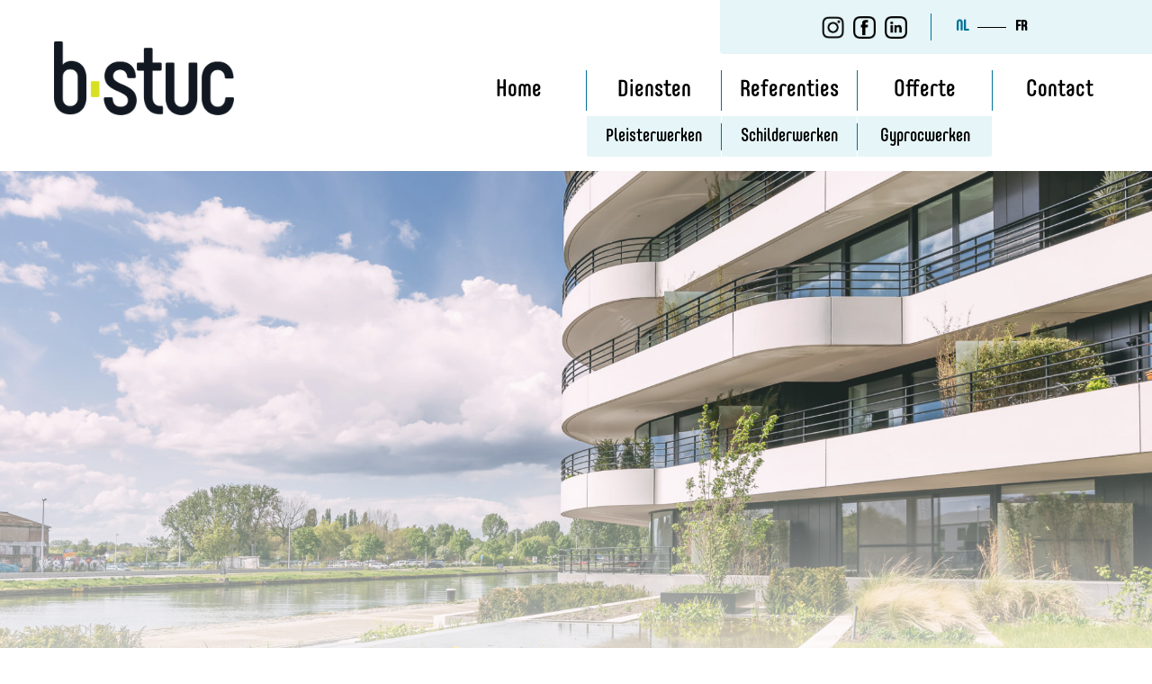

--- FILE ---
content_type: text/html
request_url: https://www.b-stuc.be/projecten-dynamic/zuidzicht-hasselt-kanaalkom
body_size: 6665
content:
<!DOCTYPE html><!-- This site was created in Webflow. https://webflow.com --><!-- Last Published: Thu Jan 15 2026 19:05:10 GMT+0000 (Coordinated Universal Time) --><html data-wf-domain="www.b-stuc.be" data-wf-page="5fa463f3f7b8e0d24965b10c" data-wf-site="5f91f3448f6e5a6e9465f635" data-wf-collection="5fa463f3f7b8e01c8f65b10a" data-wf-item-slug="zuidzicht-hasselt-kanaalkom"><head><meta charset="utf-8"/><title>B-Stuc</title><meta content="width=device-width, initial-scale=1" name="viewport"/><meta content="BfH9Fzr_pvVmSui-XgssavYO5aaHtrDi1kPViGUkWXE" name="google-site-verification"/><meta content="Webflow" name="generator"/><link href="https://cdn.prod.website-files.com/5f91f3448f6e5a6e9465f635/css/bstuc.webflow.shared.90f7f67db.min.css" rel="stylesheet" type="text/css" integrity="sha384-kPf2fbzIpW8TKswY47CvVehtS/tPYeRJcD3rsIcztECi4i/BnA2WxDFK2Zy5I5uF" crossorigin="anonymous"/><link href="https://fonts.googleapis.com" rel="preconnect"/><link href="https://fonts.gstatic.com" rel="preconnect" crossorigin="anonymous"/><script src="https://ajax.googleapis.com/ajax/libs/webfont/1.6.26/webfont.js" type="text/javascript"></script><script type="text/javascript">WebFont.load({  google: {    families: ["Droid Sans:400,700","Montserrat:100,100italic,200,200italic,300,300italic,400,400italic,500,500italic,600,600italic,700,700italic,800,800italic,900,900italic","Barlow:regular,italic,500,500italic,600,600italic,700,700italic,800"]  }});</script><script type="text/javascript">!function(o,c){var n=c.documentElement,t=" w-mod-";n.className+=t+"js",("ontouchstart"in o||o.DocumentTouch&&c instanceof DocumentTouch)&&(n.className+=t+"touch")}(window,document);</script><link href="https://cdn.prod.website-files.com/5f91f3448f6e5a6e9465f635/67029e9a3ea9aabbcc29867b_favicon-32px.png" rel="shortcut icon" type="image/x-icon"/><link href="https://cdn.prod.website-files.com/5f91f3448f6e5a6e9465f635/67029e9e0682f3c6f7fc8bc1_webclip-256px.png" rel="apple-touch-icon"/><link href="https://www.b-stuc.be/projecten-dynamic/zuidzicht-hasselt-kanaalkom" rel="canonical"/><script async="" src="https://www.googletagmanager.com/gtag/js?id=G-724SLDDRGR"></script><script type="text/javascript">window.dataLayer = window.dataLayer || [];function gtag(){dataLayer.push(arguments);}gtag('js', new Date());gtag('config', 'G-724SLDDRGR', {'anonymize_ip': true});</script><script src="https://www.google.com/recaptcha/api.js" type="text/javascript"></script><!-- Start cookieyes banner --> <script id="cookieyes" type="text/javascript" src="https://cdn-cookieyes.com/client_data/3c0c61b427c4c20dac051c04/script.js"></script> <!-- End cookieyes banner -->
<!-- Google Tag Manager -->

<script>(function(w,d,s,l,i){w[l]=w[l]||[];w[l].push({'gtm.start':

new Date().getTime(),event:'gtm.js'});var f=d.getElementsByTagName(s)[0],

j=d.createElement(s),dl=l!='dataLayer'?'&l='+l:'';j.async=true;j.src=

'https://www.googletagmanager.com/gtm.js?id='+i+dl;f.parentNode.insertBefore(j,f);

})(window,document,'script','dataLayer','GTM-T3FG36Z2');</script>

<!-- End Google Tag Manager -->
<link rel="alternate" hreflang="nl" href="https://www.b-stuc.be">
<link rel="alternate" hreflang="fr" href="https://fr.b-stuc.be">
<script type="text/javascript" src="https://cdn.weglot.com/weglot.min.js"></script>
<script>
    Weglot.initialize({
        api_key: 'wg_844d20385bf3ec1685a5bf5d42f471f10'
    });
</script>
</head><body><div id="Header" class="header"><div class="taal-section default"><img src="https://cdn.prod.website-files.com/5f91f3448f6e5a6e9465f635/670155f171ef993ea96192d3_b-stuc_logo_RGB.png" loading="lazy" width="210" sizes="210px" alt="" srcset="https://cdn.prod.website-files.com/5f91f3448f6e5a6e9465f635/670155f171ef993ea96192d3_b-stuc_logo_RGB-p-500.png 500w, https://cdn.prod.website-files.com/5f91f3448f6e5a6e9465f635/670155f171ef993ea96192d3_b-stuc_logo_RGB-p-800.png 800w, https://cdn.prod.website-files.com/5f91f3448f6e5a6e9465f635/670155f171ef993ea96192d3_b-stuc_logo_RGB-p-1080.png 1080w, https://cdn.prod.website-files.com/5f91f3448f6e5a6e9465f635/670155f171ef993ea96192d3_b-stuc_logo_RGB.png 1790w" class="bstuc-logo-header"/><div class="taal-wrapper"><div class="logo-flex default"><div class="social-media-wrapper default-screen"><a href="https://www.instagram.com/bstuc_afwerkingsbedrijf/" class="w-inline-block"><img src="https://cdn.prod.website-files.com/5f91f3448f6e5a6e9465f635/5f9d641304c593c756f58abd_instagram%20website%20black.png" loading="lazy" alt="" class="image-32 _2 _3"/></a><a href="https://www.facebook.com/B-Stuc-108945097695171/" class="w-inline-block"><img src="https://cdn.prod.website-files.com/5f91f3448f6e5a6e9465f635/5fad2ce80f78090dd11c8ba7_364-3648099_facebook-logo-red-transparent-fb-icon-white-png%20(1).png" loading="lazy" sizes="(max-width: 1009px) 100vw, 1009px" srcset="https://cdn.prod.website-files.com/5f91f3448f6e5a6e9465f635/5fad2ce80f78090dd11c8ba7_364-3648099_facebook-logo-red-transparent-fb-icon-white-png%20(1)-p-500.png 500w, https://cdn.prod.website-files.com/5f91f3448f6e5a6e9465f635/5fad2ce80f78090dd11c8ba7_364-3648099_facebook-logo-red-transparent-fb-icon-white-png%20(1).png 1009w" alt="" class="image-32 _2 _3"/></a><a href="https://www.linkedin.com/company/b-stuc/" class="link-block-14 w-inline-block"><img src="https://cdn.prod.website-files.com/5f91f3448f6e5a6e9465f635/5fad2f10cf85540c4efa750b_Linked%20in.png" loading="lazy" sizes="(max-width: 1009px) 100vw, 1009px" srcset="https://cdn.prod.website-files.com/5f91f3448f6e5a6e9465f635/5fad2f10cf85540c4efa750b_Linked%20in-p-500.png 500w, https://cdn.prod.website-files.com/5f91f3448f6e5a6e9465f635/5fad2f10cf85540c4efa750b_Linked%20in.png 1009w" alt="" class="image-32 _2 _3"/></a></div><div class="devider-menu dropdown taal default"></div><div class="wg-element-wrapper sw4 default"><a lang="nl" data-w-id="4ff96d3b-62d9-d27d-70e6-f3303b90f126" href="#" class="wg-selector-3 s1 w-inline-block"><div class="wg-selector3-text-lang1">NL</div></a><div class="wg-selector-3-line"><div class="wg-selector-3-line-fill f1"></div><div class="wg-selector-3-line-fill f2"></div></div><a lang="fr" data-w-id="4ff96d3b-62d9-d27d-70e6-f3303b90f12c" href="#" class="wg-selector-3 s2 w-inline-block"><div class="wg-selector3-text-lang2">FR</div></a></div></div></div></div><div data-w-id="1e1fc5da-968b-73c1-0cc6-814bb67f3b00" class="header-menu"><div class="menu-wrapper"><a data-w-id="1e1fc5da-968b-73c1-0cc6-814bb67f3b02" href="/" class="menu-button first w-button">Home</a><div class="devider-menu"></div><a data-w-id="1e1fc5da-968b-73c1-0cc6-814bb67f3b05" href="#" class="menu-button w-button">Diensten</a><div class="devider-menu"></div><a data-w-id="1e1fc5da-968b-73c1-0cc6-814bb67f3b08" href="/referenties" class="menu-button w-button">Referenties</a><div class="devider-menu"></div><a data-w-id="1e1fc5da-968b-73c1-0cc6-814bb67f3b0b" href="/offerte" class="menu-button w-button">Offerte</a><div class="devider-menu"></div><a href="/contact" class="menu-button last w-button">Contact</a></div><div data-w-id="1e1fc5da-968b-73c1-0cc6-814bb67f3b10" class="menu-content-referenties"><a href="#" class="menu-button content-hide w-button"></a><a href="/projecten" class="menu-button dropdowncontent pleisterwerken w-button">Projecten</a><div class="devider-menu dropdown"></div><a href="/klanten" class="menu-button dropdowncontent schilderwerken w-button">Klanten</a><div class="devider-menu dropdown"></div><a href="/partners" class="menu-button dropdowncontent gyprocwerken w-button">Partners</a><a href="#" class="menu-button content-hide-last w-button"></a></div><div data-w-id="1e1fc5da-968b-73c1-0cc6-814bb67f3b1b" class="menu-content"><a href="#" class="menu-button content-hide w-button"></a><a href="/pleisterwerken" class="menu-button dropdowncontent pleisterwerken w-button">Pleisterwerken</a><div class="devider-menu dropdown"></div><a href="/schilderwerken" class="menu-button dropdowncontent schilderwerken w-button">Schilderwerken</a><div class="devider-menu dropdown"></div><a href="/gyprocwerken" class="menu-button dropdowncontent gyprocwerken w-button">Gyprocwerken</a><a href="#" class="menu-button content-hide-last w-button"></a></div></div><div data-w-id="1e1fc5da-968b-73c1-0cc6-814bb67f3b26" class="overlay"></div></div><div data-collapse="medium" data-animation="default" data-duration="400" data-easing="ease" data-easing2="ease" role="banner" class="navbar-mobile w-nav"><div class="container-2 w-container"><a href="/" class="brand w-nav-brand"><img src="https://cdn.prod.website-files.com/5f91f3448f6e5a6e9465f635/670155f171ef993ea96192d3_b-stuc_logo_RGB.png" loading="lazy" width="98" sizes="98px" alt="" srcset="https://cdn.prod.website-files.com/5f91f3448f6e5a6e9465f635/670155f171ef993ea96192d3_b-stuc_logo_RGB-p-500.png 500w, https://cdn.prod.website-files.com/5f91f3448f6e5a6e9465f635/670155f171ef993ea96192d3_b-stuc_logo_RGB-p-800.png 800w, https://cdn.prod.website-files.com/5f91f3448f6e5a6e9465f635/670155f171ef993ea96192d3_b-stuc_logo_RGB-p-1080.png 1080w, https://cdn.prod.website-files.com/5f91f3448f6e5a6e9465f635/670155f171ef993ea96192d3_b-stuc_logo_RGB.png 1790w" class="image-38"/></a><nav role="navigation" class="nav-menu w-nav-menu"><a href="/" class="nav-link-2 w-nav-link">Home</a><div class="div-block-60"><a href="#" class="nav-link-5 w-nav-link">Diensten</a><a href="/pleisterwerken" class="pleisterwerken-mobile-nav w-nav-link">Pleisterwerken</a><a href="/schilderwerken" class="schilderwerken-mobile-nav w-nav-link">Schilderwerken</a><a href="/gyprocwerken" class="gyprocwerken-mobile-nav w-nav-link">Gyprocwerken</a></div><div class="div-block-60"><a href="/referenties" class="nav-link-5 w-nav-link">Referenties</a><a href="/projecten" class="projecten-mobile-nav w-nav-link">Projecten</a><a href="/klanten" class="klanten-mobile-nav w-nav-link">Klanten</a><a href="/partners" class="partners-mobile-nav w-nav-link">Partners</a></div><a href="/offerte" class="nav-link w-nav-link">Offerte</a><a href="/contact" class="nav-link end w-nav-link">Contact</a></nav><div class="menu-button-2 w-nav-button"><div class="icon w-icon-nav-menu"></div></div><div data-w-id="30f4961f-34a6-0ca9-e6d7-4bacf4d396a3" class="wg-element-wrapper sw4"><a lang="nl" data-w-id="30f4961f-34a6-0ca9-e6d7-4bacf4d396a4" href="#" class="wg-selector-3 s1 w-inline-block"><div class="wg-selector3-text-lang1">NL</div></a><div class="wg-selector-3-line"><div class="wg-selector-3-line-fill f1"></div><div class="wg-selector-3-line-fill f2"></div></div><a lang="fr" data-w-id="30f4961f-34a6-0ca9-e6d7-4bacf4d396aa" href="#" class="wg-selector-3 s2 w-inline-block"><div class="wg-selector3-text-lang2">FR</div></a></div></div></div><header id="hero-overlay" style="background-image:url(&quot;https://cdn.prod.website-files.com/5fa463f321733453e330f88c/5fa48904de97416b5db9db33_zuidzicht-waterpartij-web-12.jpg&quot;)" class="hero-overlay"><div class="gradient-block"><div data-w-id="1f1c43a6-de10-d3db-10c8-eddd0908e269" style="opacity:0" class="centered-container w-container"><a href="#gallery" class="w-inline-block"><div class="lottie-animation-2" data-w-id="1f1c43a6-de10-d3db-10c8-eddd0908e271" data-animation-type="lottie" data-src="https://cdn.prod.website-files.com/5f91f3448f6e5a6e9465f635/5f9c079f59b9749a51a68f9b_lottieflow-scroll-down-01-0d99b2-easey.json" data-loop="1" data-direction="1" data-autoplay="1" data-is-ix2-target="0" data-renderer="svg" data-default-duration="3.04" data-duration="0"></div></a><h1 class="heading-4">Zuidzicht Hasselt - Kanaalkom</h1><p class="paragraph-4">Samen met onze partner Cordeel realiseerden wij dit prestigieuze project.</p></div></div></header><section id="gallery" class="gallery"><div class="container-5 w-container"><div class="video w-dyn-bind-empty w-video w-embed"></div></div><div class="centered-container-2 w-container"><h2 class="heading-5">Project Zuidzicht ​Hasselt — Scheepvaartlaan 36</h2><div class="div-block-61"><p class="paragraph-5">Eerst werden alle betonnen predallen (plafonds) geëgaliseerd met spuitplamuur. Voorts werden de raampartijen en de kernen bezet met traditionele pleister. Het leuke aan dit project is het diversifiërend karakter; het gebouw bevat zowel gezellige studio&#x27;s als penthouses met meerdere verdiepingen.</p></div><ul role="list" class="list"><li class="list-item-3">Op en top luxueus met unieke architectuur</li><li class="list-item-2">Residentiële omgeving vlakbij het centrum</li><li class="list-item-3">Indrukwekkend uitzicht</li><li class="list-item-3">Aan het water en in het groen</li><li class="list-item-3 w-dyn-bind-empty"></li></ul><div class="gallery-grid-container"><a href="#" id="w-node-_2f62faec-111d-ab0d-6cc4-33b76a0dcbaa-4965b10c" class="gallery-lightbox w-inline-block w-lightbox"><img src="https://cdn.prod.website-files.com/5fa463f321733453e330f88c/5fa488d5cdc4e32489f4a1bd_kolmont-zuidzicht-edit2-web-11.jpg" alt="" sizes="100vw" srcset="https://cdn.prod.website-files.com/5fa463f321733453e330f88c/5fa488d5cdc4e32489f4a1bd_kolmont-zuidzicht-edit2-web-11-p-500.jpeg 500w, https://cdn.prod.website-files.com/5fa463f321733453e330f88c/5fa488d5cdc4e32489f4a1bd_kolmont-zuidzicht-edit2-web-11-p-1080.jpeg 1080w, https://cdn.prod.website-files.com/5fa463f321733453e330f88c/5fa488d5cdc4e32489f4a1bd_kolmont-zuidzicht-edit2-web-11-p-1600.jpeg 1600w, https://cdn.prod.website-files.com/5fa463f321733453e330f88c/5fa488d5cdc4e32489f4a1bd_kolmont-zuidzicht-edit2-web-11.jpg 2000w" class="gallery-thumbnail"/><script type="application/json" class="w-json">{
  "items": [
    {
      "url": "https://cdn.prod.website-files.com/5fa463f321733453e330f88c/5fa488d5cdc4e32489f4a1bd_kolmont-zuidzicht-edit2-web-11.jpg",
      "type": "image"
    }
  ],
  "group": "gallery"
}</script></a><a href="#" class="gallery-lightbox w-inline-block w-lightbox"><img src="https://cdn.prod.website-files.com/5fa463f321733453e330f88c/5fa488e08d3f8a22befbe552_Kolmont-Zuidzicht-Hasselt-F4.jpg" alt="" sizes="100vw" srcset="https://cdn.prod.website-files.com/5fa463f321733453e330f88c/5fa488e08d3f8a22befbe552_Kolmont-Zuidzicht-Hasselt-F4-p-500.jpeg 500w, https://cdn.prod.website-files.com/5fa463f321733453e330f88c/5fa488e08d3f8a22befbe552_Kolmont-Zuidzicht-Hasselt-F4-p-800.jpeg 800w, https://cdn.prod.website-files.com/5fa463f321733453e330f88c/5fa488e08d3f8a22befbe552_Kolmont-Zuidzicht-Hasselt-F4-p-1080.jpeg 1080w, https://cdn.prod.website-files.com/5fa463f321733453e330f88c/5fa488e08d3f8a22befbe552_Kolmont-Zuidzicht-Hasselt-F4-p-1600.jpeg 1600w, https://cdn.prod.website-files.com/5fa463f321733453e330f88c/5fa488e08d3f8a22befbe552_Kolmont-Zuidzicht-Hasselt-F4.jpg 2000w" class="gallery-thumbnail"/><script type="application/json" class="w-json">{
  "items": [
    {
      "url": "https://cdn.prod.website-files.com/5fa463f321733453e330f88c/5fa488e08d3f8a22befbe552_Kolmont-Zuidzicht-Hasselt-F4.jpg",
      "type": "image"
    }
  ],
  "group": "gallery"
}</script></a><a href="#" class="gallery-lightbox w-inline-block w-lightbox"><img src="https://cdn.prod.website-files.com/5fa463f321733453e330f88c/5fa488e98d3f8a9df4fbe554_Kolmont-Zuidzicht-Hasselt-R4-mei20.jpg" alt="" sizes="100vw" srcset="https://cdn.prod.website-files.com/5fa463f321733453e330f88c/5fa488e98d3f8a9df4fbe554_Kolmont-Zuidzicht-Hasselt-R4-mei20-p-800.jpeg 800w, https://cdn.prod.website-files.com/5fa463f321733453e330f88c/5fa488e98d3f8a9df4fbe554_Kolmont-Zuidzicht-Hasselt-R4-mei20-p-1080.jpeg 1080w, https://cdn.prod.website-files.com/5fa463f321733453e330f88c/5fa488e98d3f8a9df4fbe554_Kolmont-Zuidzicht-Hasselt-R4-mei20-p-1600.jpeg 1600w, https://cdn.prod.website-files.com/5fa463f321733453e330f88c/5fa488e98d3f8a9df4fbe554_Kolmont-Zuidzicht-Hasselt-R4-mei20.jpg 2000w" class="gallery-thumbnail"/><script type="application/json" class="w-json">{
  "items": [
    {
      "url": "https://cdn.prod.website-files.com/5fa463f321733453e330f88c/5fa488e98d3f8a9df4fbe554_Kolmont-Zuidzicht-Hasselt-R4-mei20.jpg",
      "type": "image"
    }
  ],
  "group": "gallery"
}</script></a><a href="#" class="gallery-lightbox w-inline-block w-lightbox"><img src="https://cdn.prod.website-files.com/5fa463f321733453e330f88c/5fa483b098db8e6497067f9f_kolmont-zuidzicht-edit2-web-16.jpg" alt="" sizes="100vw" srcset="https://cdn.prod.website-files.com/5fa463f321733453e330f88c/5fa483b098db8e6497067f9f_kolmont-zuidzicht-edit2-web-16-p-500.jpeg 500w, https://cdn.prod.website-files.com/5fa463f321733453e330f88c/5fa483b098db8e6497067f9f_kolmont-zuidzicht-edit2-web-16-p-1080.jpeg 1080w, https://cdn.prod.website-files.com/5fa463f321733453e330f88c/5fa483b098db8e6497067f9f_kolmont-zuidzicht-edit2-web-16-p-1600.jpeg 1600w, https://cdn.prod.website-files.com/5fa463f321733453e330f88c/5fa483b098db8e6497067f9f_kolmont-zuidzicht-edit2-web-16.jpg 2000w" class="gallery-thumbnail"/><script type="application/json" class="w-json">{
  "items": [
    {
      "url": "https://cdn.prod.website-files.com/5fa463f321733453e330f88c/5fa483b098db8e6497067f9f_kolmont-zuidzicht-edit2-web-16.jpg",
      "type": "image"
    }
  ],
  "group": "gallery"
}</script></a><a href="#" class="gallery-lightbox w-inline-block w-lightbox"><img src="https://cdn.prod.website-files.com/5fa463f321733453e330f88c/5fa488d5cdc4e32489f4a1bd_kolmont-zuidzicht-edit2-web-11.jpg" alt="" sizes="100vw" srcset="https://cdn.prod.website-files.com/5fa463f321733453e330f88c/5fa488d5cdc4e32489f4a1bd_kolmont-zuidzicht-edit2-web-11-p-500.jpeg 500w, https://cdn.prod.website-files.com/5fa463f321733453e330f88c/5fa488d5cdc4e32489f4a1bd_kolmont-zuidzicht-edit2-web-11-p-1080.jpeg 1080w, https://cdn.prod.website-files.com/5fa463f321733453e330f88c/5fa488d5cdc4e32489f4a1bd_kolmont-zuidzicht-edit2-web-11-p-1600.jpeg 1600w, https://cdn.prod.website-files.com/5fa463f321733453e330f88c/5fa488d5cdc4e32489f4a1bd_kolmont-zuidzicht-edit2-web-11.jpg 2000w" class="gallery-thumbnail"/><script type="application/json" class="w-json">{
  "items": [
    {
      "url": "https://cdn.prod.website-files.com/5fa463f321733453e330f88c/5fa488d5cdc4e32489f4a1bd_kolmont-zuidzicht-edit2-web-11.jpg",
      "type": "image"
    }
  ],
  "group": "gallery"
}</script></a><a href="#" class="gallery-lightbox w-inline-block w-lightbox"><img src="https://cdn.prod.website-files.com/5fa463f321733453e330f88c/5fa54201bd436f4f245392c1_Kolmont-Zuidzicht-Hasselt-12_191105_095242.jpg" alt="" sizes="100vw" srcset="https://cdn.prod.website-files.com/5fa463f321733453e330f88c/5fa54201bd436f4f245392c1_Kolmont-Zuidzicht-Hasselt-12_191105_095242-p-500.jpeg 500w, https://cdn.prod.website-files.com/5fa463f321733453e330f88c/5fa54201bd436f4f245392c1_Kolmont-Zuidzicht-Hasselt-12_191105_095242-p-1080.jpeg 1080w, https://cdn.prod.website-files.com/5fa463f321733453e330f88c/5fa54201bd436f4f245392c1_Kolmont-Zuidzicht-Hasselt-12_191105_095242-p-1600.jpeg 1600w, https://cdn.prod.website-files.com/5fa463f321733453e330f88c/5fa54201bd436f4f245392c1_Kolmont-Zuidzicht-Hasselt-12_191105_095242.jpg 2000w" class="gallery-thumbnail"/><script type="application/json" class="w-json">{
  "items": [
    {
      "url": "https://cdn.prod.website-files.com/5fa463f321733453e330f88c/5fa54201bd436f4f245392c1_Kolmont-Zuidzicht-Hasselt-12_191105_095242.jpg",
      "type": "image"
    }
  ],
  "group": "gallery"
}</script></a><a href="#" class="gallery-lightbox w-inline-block w-lightbox"><img src="https://cdn.prod.website-files.com/5fa463f321733453e330f88c/5fc7d4d395a3c635a8dee29f_zuidzicht%20intern.jpg" alt="" sizes="100vw" srcset="https://cdn.prod.website-files.com/5fa463f321733453e330f88c/5fc7d4d395a3c635a8dee29f_zuidzicht%20intern-p-1080.jpeg 1080w, https://cdn.prod.website-files.com/5fa463f321733453e330f88c/5fc7d4d395a3c635a8dee29f_zuidzicht%20intern.jpg 1320w" class="gallery-thumbnail"/><script type="application/json" class="w-json">{
  "items": [
    {
      "url": "https://cdn.prod.website-files.com/5fa463f321733453e330f88c/5fc7d4d395a3c635a8dee29f_zuidzicht%20intern.jpg",
      "type": "image"
    }
  ],
  "group": "gallery"
}</script></a><a href="#" class="gallery-lightbox w-inline-block w-lightbox"><img src="https://cdn.prod.website-files.com/5fa463f321733453e330f88c/5fc7d4d885d157582657af27_zuidzicht_fase4-kijkwoningII-web-1.jpg" alt="" sizes="100vw" srcset="https://cdn.prod.website-files.com/5fa463f321733453e330f88c/5fc7d4d885d157582657af27_zuidzicht_fase4-kijkwoningII-web-1-p-1080.jpeg 1080w, https://cdn.prod.website-files.com/5fa463f321733453e330f88c/5fc7d4d885d157582657af27_zuidzicht_fase4-kijkwoningII-web-1-p-1600.jpeg 1600w, https://cdn.prod.website-files.com/5fa463f321733453e330f88c/5fc7d4d885d157582657af27_zuidzicht_fase4-kijkwoningII-web-1.jpg 2000w" class="gallery-thumbnail"/><script type="application/json" class="w-json">{
  "items": [
    {
      "url": "https://cdn.prod.website-files.com/5fa463f321733453e330f88c/5fc7d4d885d157582657af27_zuidzicht_fase4-kijkwoningII-web-1.jpg",
      "type": "image"
    }
  ],
  "group": "gallery"
}</script></a><a href="#" class="gallery-lightbox w-inline-block w-dyn-bind-empty w-lightbox"><img src="" alt="" class="gallery-thumbnail w-dyn-bind-empty"/><script type="application/json" class="w-json">{
  "items": [],
  "group": "gallery"
}</script></a></div><div class="div-block-61"><p class="paragraph-5 _2">Egalisatie van de plafonds met spuitplamuur en traditionele bepleistering van de buitenwanden (inclusief de raampartijen en kernen).</p></div></div><div class="container-3 w-container"><a href="http://www.b-stuc.be/projecten-dynamic/center-parcs-terhills" class="button-7 w-button">&lt; Vorig project</a><div class="div-block-74"></div><a href="http://www.b-stuc.be/projecten-dynamic/art-museum-z33-hasselt-centrum" class="button-9 w-button">Volgend project &gt;</a></div></section><footer id="footer" class="footer"><div class="w-layout-grid grid"><div id="w-node-e1c1b724-1ef1-ac28-61a1-692ffea5ea7e-fea5ea7c" class="div-block-33"><img src="https://cdn.prod.website-files.com/5f91f3448f6e5a6e9465f635/5f99845099e8d5091ad62b6a_BSTUC-WEBSITE-WHITE-tiny.png" loading="lazy" width="165" sizes="165px" alt="" srcset="https://cdn.prod.website-files.com/5f91f3448f6e5a6e9465f635/5f99845099e8d5091ad62b6a_BSTUC-WEBSITE-WHITE-tiny-p-500.png 500w, https://cdn.prod.website-files.com/5f91f3448f6e5a6e9465f635/5f99845099e8d5091ad62b6a_BSTUC-WEBSITE-WHITE-tiny-p-800.png 800w, https://cdn.prod.website-files.com/5f91f3448f6e5a6e9465f635/5f99845099e8d5091ad62b6a_BSTUC-WEBSITE-WHITE-tiny-p-1080.png 1080w, https://cdn.prod.website-files.com/5f91f3448f6e5a6e9465f635/5f99845099e8d5091ad62b6a_BSTUC-WEBSITE-WHITE-tiny.png 1317w" class="image-17"/></div><div id="w-node-e1c1b724-1ef1-ac28-61a1-692ffea5ea80-fea5ea7c" class="footer-content-wrapper"><div class="div-block-35"><a href="https://www.instagram.com/bstuc_afwerkingsbedrijf/" class="link-block-12 w-inline-block"><img src="https://cdn.prod.website-files.com/5f91f3448f6e5a6e9465f635/5f999861270b0d72d9aa2586_Insta%20rondwit.png" loading="lazy" width="43" data-w-id="df044789-4b6b-6581-5a31-64b7f387bcdf" alt="" srcset="https://cdn.prod.website-files.com/5f91f3448f6e5a6e9465f635/5f999861270b0d72d9aa2586_Insta%20rondwit-p-500.png 500w, https://cdn.prod.website-files.com/5f91f3448f6e5a6e9465f635/5f999861270b0d72d9aa2586_Insta%20rondwit.png 507w" sizes="(max-width: 1279px) 43px, (max-width: 1439px) 3vw, 43px"/></a><a href="https://www.facebook.com/B-Stuc-108945097695171/" class="w-inline-block"><img src="https://cdn.prod.website-files.com/5f91f3448f6e5a6e9465f635/5f9998602504f781119015a5_FB%20rondwit.png" loading="lazy" width="43" data-w-id="2da7bbf5-f73a-63d4-07f3-e06748999671" alt="" class="image-44"/></a><a href="https://www.linkedin.com/company/b-stuc/" class="w-inline-block"><img src="https://cdn.prod.website-files.com/5f91f3448f6e5a6e9465f635/5fad3c8c67bb5f7f1af01bc2_linked-in-rond.png" loading="lazy" width="43" data-w-id="12d9847f-bb5f-5594-4ac5-597342d3fbde" alt="" srcset="https://cdn.prod.website-files.com/5f91f3448f6e5a6e9465f635/5fad3c8c67bb5f7f1af01bc2_linked-in-rond-p-500.png 500w, https://cdn.prod.website-files.com/5f91f3448f6e5a6e9465f635/5fad3c8c67bb5f7f1af01bc2_linked-in-rond-p-800.png 800w, https://cdn.prod.website-files.com/5f91f3448f6e5a6e9465f635/5fad3c8c67bb5f7f1af01bc2_linked-in-rond.png 1009w" sizes="(max-width: 1279px) 43px, (max-width: 1439px) 3vw, 43px"/></a></div><div class="text-block-27">Rue de Petit-Axhe 1O • 43OO Waremme, Belgium<br/>‍<a href="mailto:info@b-stuc.be?subject=Website%20contact%20%7C%20Footer" class="link">info@b-stuc.be</a><a href="tel:+32477986480" class="link-3"></a> | BTW: BE 0894.123.036</div><a href="tel:+32477986480" class="w-inline-block"><div class="mobile-nummer">NL: +32 477 98 64 80<br/></div></a><a href="tel:+32478908746" class="w-inline-block"><div class="mobile-nummer">FR: +32 478 90 87 46<br/></div></a><div class="div-block-36"><a href="/legal" class="button-3 w-button">Privacy</a><a href="/legal" class="button-3 w-button">Legal</a></div></div><div id="w-node-e1c1b724-1ef1-ac28-61a1-692ffea5ea92-fea5ea7c" class="div-block-37"></div></div><div class="footer-logo-pixfix"><div class="pixfix-logo-blok"><div data-w-id="a0c13cc6-b70b-0321-81df-8a3075d8f9ce" class="pixfix-logo"><a href="https://www.pixfix.be" target="_blank" class="w-inline-block"><img src="https://cdn.prod.website-files.com/5f91f3448f6e5a6e9465f635/604f8c5e04f7acaec69273ff_2019_ICON_WIT.png" loading="lazy" width="56" sizes="(max-width: 1279px) 56px, (max-width: 1439px) 4vw, 56px" alt="" srcset="https://cdn.prod.website-files.com/5f91f3448f6e5a6e9465f635/604f8c5e04f7acaec69273ff_2019_ICON_WIT-p-500.png 500w, https://cdn.prod.website-files.com/5f91f3448f6e5a6e9465f635/604f8c5e04f7acaec69273ff_2019_ICON_WIT-p-800.png 800w, https://cdn.prod.website-files.com/5f91f3448f6e5a6e9465f635/604f8c5e04f7acaec69273ff_2019_ICON_WIT-p-1080.png 1080w, https://cdn.prod.website-files.com/5f91f3448f6e5a6e9465f635/604f8c5e04f7acaec69273ff_2019_ICON_WIT.png 1253w" class="image-45"/></a></div><div class="text-block-33">website by pixfix</div></div><a href="https://www.pixfix.be" target="_blank" class="link-block-16 w-inline-block"><img src="https://cdn.prod.website-files.com/5f91f3448f6e5a6e9465f635/5f9988aa21c44055ae8d0c8c_2019_ICON_GEEL.png" loading="lazy" width="55" sizes="(max-width: 1279px) 55px, (max-width: 1439px) 4vw, 55px" alt="Website by Pixfix" srcset="https://cdn.prod.website-files.com/5f91f3448f6e5a6e9465f635/5f9988aa21c44055ae8d0c8c_2019_ICON_GEEL-p-500.png 500w, https://cdn.prod.website-files.com/5f91f3448f6e5a6e9465f635/5f9988aa21c44055ae8d0c8c_2019_ICON_GEEL-p-800.png 800w, https://cdn.prod.website-files.com/5f91f3448f6e5a6e9465f635/5f9988aa21c44055ae8d0c8c_2019_ICON_GEEL-p-1080.png 1080w, https://cdn.prod.website-files.com/5f91f3448f6e5a6e9465f635/5f9988aa21c44055ae8d0c8c_2019_ICON_GEEL.png 1253w" class="image-15"/></a><a href="#" class="button-4 w-inline-block"><div class="lottie-animation-5" data-w-id="1ac6c521-73ea-12f7-6a34-d8fffc2ba78c" data-animation-type="lottie" data-src="https://cdn.prod.website-files.com/5f91f3448f6e5a6e9465f635/5fad3d8c15203e598b6f7abf_lottieflow-scroll-top-03-0d99b2-easey.json" data-loop="1" data-direction="1" data-autoplay="1" data-is-ix2-target="0" data-renderer="svg" data-default-duration="1.5208333333333333" data-duration="0"></div></a></div></footer><script src="https://d3e54v103j8qbb.cloudfront.net/js/jquery-3.5.1.min.dc5e7f18c8.js?site=5f91f3448f6e5a6e9465f635" type="text/javascript" integrity="sha256-9/aliU8dGd2tb6OSsuzixeV4y/faTqgFtohetphbbj0=" crossorigin="anonymous"></script><script src="https://cdn.prod.website-files.com/5f91f3448f6e5a6e9465f635/js/webflow.schunk.e0c428ff9737f919.js" type="text/javascript" integrity="sha384-ar82P9eriV3WGOD8Lkag3kPxxkFE9GSaSPalaC0MRlR/5aACGoFQNfyqt0dNuYvt" crossorigin="anonymous"></script><script src="https://cdn.prod.website-files.com/5f91f3448f6e5a6e9465f635/js/webflow.schunk.42938a7ae791a56b.js" type="text/javascript" integrity="sha384-dOf1hUSQGA9Z486gV11kIuyPsA4mPlDghbo97NGyolcurRchIJuSwTLb4uxkFKos" crossorigin="anonymous"></script><script src="https://cdn.prod.website-files.com/5f91f3448f6e5a6e9465f635/js/webflow.cc8f5c6e.a1a545305af44aa8.js" type="text/javascript" integrity="sha384-DCeTssV2X6ChohL2i3HH/pwVrQb9xziiVa9BuHem7fa9kguzXVm+0S68I/geXDsR" crossorigin="anonymous"></script><!-- Google Tag Manager -->

<script>(function(w,d,s,l,i){w[l]=w[l]||[];w[l].push({'gtm.start':

new Date().getTime(),event:'gtm.js'});var f=d.getElementsByTagName(s)[0],

j=d.createElement(s),dl=l!='dataLayer'?'&l='+l:'';j.async=true;j.src=

'https://www.googletagmanager.com/gtm.js?id='+i+dl;f.parentNode.insertBefore(j,f);

})(window,document,'script','dataLayer','GTM-T3FG36Z2');</script>

<!-- End Google Tag Manager --><script type="text/javascript" src="https://cdn.weglot.com/weglot.min.js"></script>
<script>
// init Weglot
Weglot.initialize({
	api_key: 'wg_62d9b9b0750831f48721322c8384946b6'
});

// on Weglot init
Weglot.on('initialized', ()=>{
	// get the current active language
  const currentLang = Weglot.getCurrentLang();
  // if the current active language link exists
  if(document.querySelector('.wg-element-wrapper.sw4 [lang='+currentLang+']')){
  	// click the link
  	document.querySelector('.wg-element-wrapper.sw4 [lang='+currentLang+']').click();
  }
});

// for each of the .wg-element-wrapper language links
document.querySelectorAll('.wg-element-wrapper.sw4 [lang]').forEach((link)=>{
	// add a click event listener
	link.addEventListener('click', function(e){
  	// prevent default
		e.preventDefault();
    // switch current active language after a setTimeout
    setTimeout(()=>Weglot.switchTo(this.getAttribute('lang')),700);
	});
});
</script></body></html>

--- FILE ---
content_type: text/css
request_url: https://cdn.prod.website-files.com/5f91f3448f6e5a6e9465f635/css/bstuc.webflow.shared.90f7f67db.min.css
body_size: 35418
content:
html{-webkit-text-size-adjust:100%;-ms-text-size-adjust:100%;font-family:sans-serif}body{margin:0}article,aside,details,figcaption,figure,footer,header,hgroup,main,menu,nav,section,summary{display:block}audio,canvas,progress,video{vertical-align:baseline;display:inline-block}audio:not([controls]){height:0;display:none}[hidden],template{display:none}a{background-color:#0000}a:active,a:hover{outline:0}abbr[title]{border-bottom:1px dotted}b,strong{font-weight:700}dfn{font-style:italic}h1{margin:.67em 0;font-size:2em}mark{color:#000;background:#ff0}small{font-size:80%}sub,sup{vertical-align:baseline;font-size:75%;line-height:0;position:relative}sup{top:-.5em}sub{bottom:-.25em}img{border:0}svg:not(:root){overflow:hidden}hr{box-sizing:content-box;height:0}pre{overflow:auto}code,kbd,pre,samp{font-family:monospace;font-size:1em}button,input,optgroup,select,textarea{color:inherit;font:inherit;margin:0}button{overflow:visible}button,select{text-transform:none}button,html input[type=button],input[type=reset]{-webkit-appearance:button;cursor:pointer}button[disabled],html input[disabled]{cursor:default}button::-moz-focus-inner,input::-moz-focus-inner{border:0;padding:0}input{line-height:normal}input[type=checkbox],input[type=radio]{box-sizing:border-box;padding:0}input[type=number]::-webkit-inner-spin-button,input[type=number]::-webkit-outer-spin-button{height:auto}input[type=search]{-webkit-appearance:none}input[type=search]::-webkit-search-cancel-button,input[type=search]::-webkit-search-decoration{-webkit-appearance:none}legend{border:0;padding:0}textarea{overflow:auto}optgroup{font-weight:700}table{border-collapse:collapse;border-spacing:0}td,th{padding:0}@font-face{font-family:webflow-icons;src:url([data-uri])format("truetype");font-weight:400;font-style:normal}[class^=w-icon-],[class*=\ w-icon-]{speak:none;font-variant:normal;text-transform:none;-webkit-font-smoothing:antialiased;-moz-osx-font-smoothing:grayscale;font-style:normal;font-weight:400;line-height:1;font-family:webflow-icons!important}.w-icon-slider-right:before{content:""}.w-icon-slider-left:before{content:""}.w-icon-nav-menu:before{content:""}.w-icon-arrow-down:before,.w-icon-dropdown-toggle:before{content:""}.w-icon-file-upload-remove:before{content:""}.w-icon-file-upload-icon:before{content:""}*{box-sizing:border-box}html{height:100%}body{color:#333;background-color:#fff;min-height:100%;margin:0;font-family:Arial,sans-serif;font-size:14px;line-height:20px}img{vertical-align:middle;max-width:100%;display:inline-block}html.w-mod-touch *{background-attachment:scroll!important}.w-block{display:block}.w-inline-block{max-width:100%;display:inline-block}.w-clearfix:before,.w-clearfix:after{content:" ";grid-area:1/1/2/2;display:table}.w-clearfix:after{clear:both}.w-hidden{display:none}.w-button{color:#fff;line-height:inherit;cursor:pointer;background-color:#3898ec;border:0;border-radius:0;padding:9px 15px;text-decoration:none;display:inline-block}input.w-button{-webkit-appearance:button}html[data-w-dynpage] [data-w-cloak]{color:#0000!important}.w-code-block{margin:unset}pre.w-code-block code{all:inherit}.w-optimization{display:contents}.w-webflow-badge,.w-webflow-badge>img{box-sizing:unset;width:unset;height:unset;max-height:unset;max-width:unset;min-height:unset;min-width:unset;margin:unset;padding:unset;float:unset;clear:unset;border:unset;border-radius:unset;background:unset;background-image:unset;background-position:unset;background-size:unset;background-repeat:unset;background-origin:unset;background-clip:unset;background-attachment:unset;background-color:unset;box-shadow:unset;transform:unset;direction:unset;font-family:unset;font-weight:unset;color:unset;font-size:unset;line-height:unset;font-style:unset;font-variant:unset;text-align:unset;letter-spacing:unset;-webkit-text-decoration:unset;text-decoration:unset;text-indent:unset;text-transform:unset;list-style-type:unset;text-shadow:unset;vertical-align:unset;cursor:unset;white-space:unset;word-break:unset;word-spacing:unset;word-wrap:unset;transition:unset}.w-webflow-badge{white-space:nowrap;cursor:pointer;box-shadow:0 0 0 1px #0000001a,0 1px 3px #0000001a;visibility:visible!important;opacity:1!important;z-index:2147483647!important;color:#aaadb0!important;overflow:unset!important;background-color:#fff!important;border-radius:3px!important;width:auto!important;height:auto!important;margin:0!important;padding:6px!important;font-size:12px!important;line-height:14px!important;text-decoration:none!important;display:inline-block!important;position:fixed!important;inset:auto 12px 12px auto!important;transform:none!important}.w-webflow-badge>img{position:unset;visibility:unset!important;opacity:1!important;vertical-align:middle!important;display:inline-block!important}h1,h2,h3,h4,h5,h6{margin-bottom:10px;font-weight:700}h1{margin-top:20px;font-size:38px;line-height:44px}h2{margin-top:20px;font-size:32px;line-height:36px}h3{margin-top:20px;font-size:24px;line-height:30px}h4{margin-top:10px;font-size:18px;line-height:24px}h5{margin-top:10px;font-size:14px;line-height:20px}h6{margin-top:10px;font-size:12px;line-height:18px}p{margin-top:0;margin-bottom:10px}blockquote{border-left:5px solid #e2e2e2;margin:0 0 10px;padding:10px 20px;font-size:18px;line-height:22px}figure{margin:0 0 10px}figcaption{text-align:center;margin-top:5px}ul,ol{margin-top:0;margin-bottom:10px;padding-left:40px}.w-list-unstyled{padding-left:0;list-style:none}.w-embed:before,.w-embed:after{content:" ";grid-area:1/1/2/2;display:table}.w-embed:after{clear:both}.w-video{width:100%;padding:0;position:relative}.w-video iframe,.w-video object,.w-video embed{border:none;width:100%;height:100%;position:absolute;top:0;left:0}fieldset{border:0;margin:0;padding:0}button,[type=button],[type=reset]{cursor:pointer;-webkit-appearance:button;border:0}.w-form{margin:0 0 15px}.w-form-done{text-align:center;background-color:#ddd;padding:20px;display:none}.w-form-fail{background-color:#ffdede;margin-top:10px;padding:10px;display:none}label{margin-bottom:5px;font-weight:700;display:block}.w-input,.w-select{color:#333;vertical-align:middle;background-color:#fff;border:1px solid #ccc;width:100%;height:38px;margin-bottom:10px;padding:8px 12px;font-size:14px;line-height:1.42857;display:block}.w-input::placeholder,.w-select::placeholder{color:#999}.w-input:focus,.w-select:focus{border-color:#3898ec;outline:0}.w-input[disabled],.w-select[disabled],.w-input[readonly],.w-select[readonly],fieldset[disabled] .w-input,fieldset[disabled] .w-select{cursor:not-allowed}.w-input[disabled]:not(.w-input-disabled),.w-select[disabled]:not(.w-input-disabled),.w-input[readonly],.w-select[readonly],fieldset[disabled]:not(.w-input-disabled) .w-input,fieldset[disabled]:not(.w-input-disabled) .w-select{background-color:#eee}textarea.w-input,textarea.w-select{height:auto}.w-select{background-color:#f3f3f3}.w-select[multiple]{height:auto}.w-form-label{cursor:pointer;margin-bottom:0;font-weight:400;display:inline-block}.w-radio{margin-bottom:5px;padding-left:20px;display:block}.w-radio:before,.w-radio:after{content:" ";grid-area:1/1/2/2;display:table}.w-radio:after{clear:both}.w-radio-input{float:left;margin:3px 0 0 -20px;line-height:normal}.w-file-upload{margin-bottom:10px;display:block}.w-file-upload-input{opacity:0;z-index:-100;width:.1px;height:.1px;position:absolute;overflow:hidden}.w-file-upload-default,.w-file-upload-uploading,.w-file-upload-success{color:#333;display:inline-block}.w-file-upload-error{margin-top:10px;display:block}.w-file-upload-default.w-hidden,.w-file-upload-uploading.w-hidden,.w-file-upload-error.w-hidden,.w-file-upload-success.w-hidden{display:none}.w-file-upload-uploading-btn{cursor:pointer;background-color:#fafafa;border:1px solid #ccc;margin:0;padding:8px 12px;font-size:14px;font-weight:400;display:flex}.w-file-upload-file{background-color:#fafafa;border:1px solid #ccc;flex-grow:1;justify-content:space-between;margin:0;padding:8px 9px 8px 11px;display:flex}.w-file-upload-file-name{font-size:14px;font-weight:400;display:block}.w-file-remove-link{cursor:pointer;width:auto;height:auto;margin-top:3px;margin-left:10px;padding:3px;display:block}.w-icon-file-upload-remove{margin:auto;font-size:10px}.w-file-upload-error-msg{color:#ea384c;padding:2px 0;display:inline-block}.w-file-upload-info{padding:0 12px;line-height:38px;display:inline-block}.w-file-upload-label{cursor:pointer;background-color:#fafafa;border:1px solid #ccc;margin:0;padding:8px 12px;font-size:14px;font-weight:400;display:inline-block}.w-icon-file-upload-icon,.w-icon-file-upload-uploading{width:20px;margin-right:8px;display:inline-block}.w-icon-file-upload-uploading{height:20px}.w-container{max-width:940px;margin-left:auto;margin-right:auto}.w-container:before,.w-container:after{content:" ";grid-area:1/1/2/2;display:table}.w-container:after{clear:both}.w-container .w-row{margin-left:-10px;margin-right:-10px}.w-row:before,.w-row:after{content:" ";grid-area:1/1/2/2;display:table}.w-row:after{clear:both}.w-row .w-row{margin-left:0;margin-right:0}.w-col{float:left;width:100%;min-height:1px;padding-left:10px;padding-right:10px;position:relative}.w-col .w-col{padding-left:0;padding-right:0}.w-col-1{width:8.33333%}.w-col-2{width:16.6667%}.w-col-3{width:25%}.w-col-4{width:33.3333%}.w-col-5{width:41.6667%}.w-col-6{width:50%}.w-col-7{width:58.3333%}.w-col-8{width:66.6667%}.w-col-9{width:75%}.w-col-10{width:83.3333%}.w-col-11{width:91.6667%}.w-col-12{width:100%}.w-hidden-main{display:none!important}@media screen and (max-width:991px){.w-container{max-width:728px}.w-hidden-main{display:inherit!important}.w-hidden-medium{display:none!important}.w-col-medium-1{width:8.33333%}.w-col-medium-2{width:16.6667%}.w-col-medium-3{width:25%}.w-col-medium-4{width:33.3333%}.w-col-medium-5{width:41.6667%}.w-col-medium-6{width:50%}.w-col-medium-7{width:58.3333%}.w-col-medium-8{width:66.6667%}.w-col-medium-9{width:75%}.w-col-medium-10{width:83.3333%}.w-col-medium-11{width:91.6667%}.w-col-medium-12{width:100%}.w-col-stack{width:100%;left:auto;right:auto}}@media screen and (max-width:767px){.w-hidden-main,.w-hidden-medium{display:inherit!important}.w-hidden-small{display:none!important}.w-row,.w-container .w-row{margin-left:0;margin-right:0}.w-col{width:100%;left:auto;right:auto}.w-col-small-1{width:8.33333%}.w-col-small-2{width:16.6667%}.w-col-small-3{width:25%}.w-col-small-4{width:33.3333%}.w-col-small-5{width:41.6667%}.w-col-small-6{width:50%}.w-col-small-7{width:58.3333%}.w-col-small-8{width:66.6667%}.w-col-small-9{width:75%}.w-col-small-10{width:83.3333%}.w-col-small-11{width:91.6667%}.w-col-small-12{width:100%}}@media screen and (max-width:479px){.w-container{max-width:none}.w-hidden-main,.w-hidden-medium,.w-hidden-small{display:inherit!important}.w-hidden-tiny{display:none!important}.w-col{width:100%}.w-col-tiny-1{width:8.33333%}.w-col-tiny-2{width:16.6667%}.w-col-tiny-3{width:25%}.w-col-tiny-4{width:33.3333%}.w-col-tiny-5{width:41.6667%}.w-col-tiny-6{width:50%}.w-col-tiny-7{width:58.3333%}.w-col-tiny-8{width:66.6667%}.w-col-tiny-9{width:75%}.w-col-tiny-10{width:83.3333%}.w-col-tiny-11{width:91.6667%}.w-col-tiny-12{width:100%}}.w-widget{position:relative}.w-widget-map{width:100%;height:400px}.w-widget-map label{width:auto;display:inline}.w-widget-map img{max-width:inherit}.w-widget-map .gm-style-iw{text-align:center}.w-widget-map .gm-style-iw>button{display:none!important}.w-widget-twitter{overflow:hidden}.w-widget-twitter-count-shim{vertical-align:top;text-align:center;background:#fff;border:1px solid #758696;border-radius:3px;width:28px;height:20px;display:inline-block;position:relative}.w-widget-twitter-count-shim *{pointer-events:none;-webkit-user-select:none;user-select:none}.w-widget-twitter-count-shim .w-widget-twitter-count-inner{text-align:center;color:#999;font-family:serif;font-size:15px;line-height:12px;position:relative}.w-widget-twitter-count-shim .w-widget-twitter-count-clear{display:block;position:relative}.w-widget-twitter-count-shim.w--large{width:36px;height:28px}.w-widget-twitter-count-shim.w--large .w-widget-twitter-count-inner{font-size:18px;line-height:18px}.w-widget-twitter-count-shim:not(.w--vertical){margin-left:5px;margin-right:8px}.w-widget-twitter-count-shim:not(.w--vertical).w--large{margin-left:6px}.w-widget-twitter-count-shim:not(.w--vertical):before,.w-widget-twitter-count-shim:not(.w--vertical):after{content:" ";pointer-events:none;border:solid #0000;width:0;height:0;position:absolute;top:50%;left:0}.w-widget-twitter-count-shim:not(.w--vertical):before{border-width:4px;border-color:#75869600 #5d6c7b #75869600 #75869600;margin-top:-4px;margin-left:-9px}.w-widget-twitter-count-shim:not(.w--vertical).w--large:before{border-width:5px;margin-top:-5px;margin-left:-10px}.w-widget-twitter-count-shim:not(.w--vertical):after{border-width:4px;border-color:#fff0 #fff #fff0 #fff0;margin-top:-4px;margin-left:-8px}.w-widget-twitter-count-shim:not(.w--vertical).w--large:after{border-width:5px;margin-top:-5px;margin-left:-9px}.w-widget-twitter-count-shim.w--vertical{width:61px;height:33px;margin-bottom:8px}.w-widget-twitter-count-shim.w--vertical:before,.w-widget-twitter-count-shim.w--vertical:after{content:" ";pointer-events:none;border:solid #0000;width:0;height:0;position:absolute;top:100%;left:50%}.w-widget-twitter-count-shim.w--vertical:before{border-width:5px;border-color:#5d6c7b #75869600 #75869600;margin-left:-5px}.w-widget-twitter-count-shim.w--vertical:after{border-width:4px;border-color:#fff #fff0 #fff0;margin-left:-4px}.w-widget-twitter-count-shim.w--vertical .w-widget-twitter-count-inner{font-size:18px;line-height:22px}.w-widget-twitter-count-shim.w--vertical.w--large{width:76px}.w-background-video{color:#fff;height:500px;position:relative;overflow:hidden}.w-background-video>video{object-fit:cover;z-index:-100;background-position:50%;background-size:cover;width:100%;height:100%;margin:auto;position:absolute;inset:-100%}.w-background-video>video::-webkit-media-controls-start-playback-button{-webkit-appearance:none;display:none!important}.w-background-video--control{background-color:#0000;padding:0;position:absolute;bottom:1em;right:1em}.w-background-video--control>[hidden]{display:none!important}.w-slider{text-align:center;clear:both;-webkit-tap-highlight-color:#0000;tap-highlight-color:#0000;background:#ddd;height:300px;position:relative}.w-slider-mask{z-index:1;white-space:nowrap;height:100%;display:block;position:relative;left:0;right:0;overflow:hidden}.w-slide{vertical-align:top;white-space:normal;text-align:left;width:100%;height:100%;display:inline-block;position:relative}.w-slider-nav{z-index:2;text-align:center;-webkit-tap-highlight-color:#0000;tap-highlight-color:#0000;height:40px;margin:auto;padding-top:10px;position:absolute;inset:auto 0 0}.w-slider-nav.w-round>div{border-radius:100%}.w-slider-nav.w-num>div{font-size:inherit;line-height:inherit;width:auto;height:auto;padding:.2em .5em}.w-slider-nav.w-shadow>div{box-shadow:0 0 3px #3336}.w-slider-nav-invert{color:#fff}.w-slider-nav-invert>div{background-color:#2226}.w-slider-nav-invert>div.w-active{background-color:#222}.w-slider-dot{cursor:pointer;background-color:#fff6;width:1em;height:1em;margin:0 3px .5em;transition:background-color .1s,color .1s;display:inline-block;position:relative}.w-slider-dot.w-active{background-color:#fff}.w-slider-dot:focus{outline:none;box-shadow:0 0 0 2px #fff}.w-slider-dot:focus.w-active{box-shadow:none}.w-slider-arrow-left,.w-slider-arrow-right{cursor:pointer;color:#fff;-webkit-tap-highlight-color:#0000;tap-highlight-color:#0000;-webkit-user-select:none;user-select:none;width:80px;margin:auto;font-size:40px;position:absolute;inset:0;overflow:hidden}.w-slider-arrow-left [class^=w-icon-],.w-slider-arrow-right [class^=w-icon-],.w-slider-arrow-left [class*=\ w-icon-],.w-slider-arrow-right [class*=\ w-icon-]{position:absolute}.w-slider-arrow-left:focus,.w-slider-arrow-right:focus{outline:0}.w-slider-arrow-left{z-index:3;right:auto}.w-slider-arrow-right{z-index:4;left:auto}.w-icon-slider-left,.w-icon-slider-right{width:1em;height:1em;margin:auto;inset:0}.w-slider-aria-label{clip:rect(0 0 0 0);border:0;width:1px;height:1px;margin:-1px;padding:0;position:absolute;overflow:hidden}.w-slider-force-show{display:block!important}.w-dropdown{text-align:left;z-index:900;margin-left:auto;margin-right:auto;display:inline-block;position:relative}.w-dropdown-btn,.w-dropdown-toggle,.w-dropdown-link{vertical-align:top;color:#222;text-align:left;white-space:nowrap;margin-left:auto;margin-right:auto;padding:20px;text-decoration:none;position:relative}.w-dropdown-toggle{-webkit-user-select:none;user-select:none;cursor:pointer;padding-right:40px;display:inline-block}.w-dropdown-toggle:focus{outline:0}.w-icon-dropdown-toggle{width:1em;height:1em;margin:auto 20px auto auto;position:absolute;top:0;bottom:0;right:0}.w-dropdown-list{background:#ddd;min-width:100%;display:none;position:absolute}.w-dropdown-list.w--open{display:block}.w-dropdown-link{color:#222;padding:10px 20px;display:block}.w-dropdown-link.w--current{color:#0082f3}.w-dropdown-link:focus{outline:0}@media screen and (max-width:767px){.w-nav-brand{padding-left:10px}}.w-lightbox-backdrop{cursor:auto;letter-spacing:normal;text-indent:0;text-shadow:none;text-transform:none;visibility:visible;white-space:normal;word-break:normal;word-spacing:normal;word-wrap:normal;color:#fff;text-align:center;z-index:2000;opacity:0;-webkit-user-select:none;-moz-user-select:none;-webkit-tap-highlight-color:transparent;background:#000000e6;outline:0;font-family:Helvetica Neue,Helvetica,Ubuntu,Segoe UI,Verdana,sans-serif;font-size:17px;font-style:normal;font-weight:300;line-height:1.2;list-style:disc;position:fixed;inset:0;-webkit-transform:translate(0)}.w-lightbox-backdrop,.w-lightbox-container{-webkit-overflow-scrolling:touch;height:100%;overflow:auto}.w-lightbox-content{height:100vh;position:relative;overflow:hidden}.w-lightbox-view{opacity:0;width:100vw;height:100vh;position:absolute}.w-lightbox-view:before{content:"";height:100vh}.w-lightbox-group,.w-lightbox-group .w-lightbox-view,.w-lightbox-group .w-lightbox-view:before{height:86vh}.w-lightbox-frame,.w-lightbox-view:before{vertical-align:middle;display:inline-block}.w-lightbox-figure{margin:0;position:relative}.w-lightbox-group .w-lightbox-figure{cursor:pointer}.w-lightbox-img{width:auto;max-width:none;height:auto}.w-lightbox-image{float:none;max-width:100vw;max-height:100vh;display:block}.w-lightbox-group .w-lightbox-image{max-height:86vh}.w-lightbox-caption{text-align:left;text-overflow:ellipsis;white-space:nowrap;background:#0006;padding:.5em 1em;position:absolute;bottom:0;left:0;right:0;overflow:hidden}.w-lightbox-embed{width:100%;height:100%;position:absolute;inset:0}.w-lightbox-control{cursor:pointer;background-position:50%;background-repeat:no-repeat;background-size:24px;width:4em;transition:all .3s;position:absolute;top:0}.w-lightbox-left{background-image:url([data-uri]);display:none;bottom:0;left:0}.w-lightbox-right{background-image:url([data-uri]);display:none;bottom:0;right:0}.w-lightbox-close{background-image:url([data-uri]);background-size:18px;height:2.6em;right:0}.w-lightbox-strip{white-space:nowrap;padding:0 1vh;line-height:0;position:absolute;bottom:0;left:0;right:0;overflow:auto hidden}.w-lightbox-item{box-sizing:content-box;cursor:pointer;width:10vh;padding:2vh 1vh;display:inline-block;-webkit-transform:translate(0,0)}.w-lightbox-active{opacity:.3}.w-lightbox-thumbnail{background:#222;height:10vh;position:relative;overflow:hidden}.w-lightbox-thumbnail-image{position:absolute;top:0;left:0}.w-lightbox-thumbnail .w-lightbox-tall{width:100%;top:50%;transform:translateY(-50%)}.w-lightbox-thumbnail .w-lightbox-wide{height:100%;left:50%;transform:translate(-50%)}.w-lightbox-spinner{box-sizing:border-box;border:5px solid #0006;border-radius:50%;width:40px;height:40px;margin-top:-20px;margin-left:-20px;animation:.8s linear infinite spin;position:absolute;top:50%;left:50%}.w-lightbox-spinner:after{content:"";border:3px solid #0000;border-bottom-color:#fff;border-radius:50%;position:absolute;inset:-4px}.w-lightbox-hide{display:none}.w-lightbox-noscroll{overflow:hidden}@media (min-width:768px){.w-lightbox-content{height:96vh;margin-top:2vh}.w-lightbox-view,.w-lightbox-view:before{height:96vh}.w-lightbox-group,.w-lightbox-group .w-lightbox-view,.w-lightbox-group .w-lightbox-view:before{height:84vh}.w-lightbox-image{max-width:96vw;max-height:96vh}.w-lightbox-group .w-lightbox-image{max-width:82.3vw;max-height:84vh}.w-lightbox-left,.w-lightbox-right{opacity:.5;display:block}.w-lightbox-close{opacity:.8}.w-lightbox-control:hover{opacity:1}}.w-lightbox-inactive,.w-lightbox-inactive:hover{opacity:0}.w-richtext:before,.w-richtext:after{content:" ";grid-area:1/1/2/2;display:table}.w-richtext:after{clear:both}.w-richtext[contenteditable=true]:before,.w-richtext[contenteditable=true]:after{white-space:initial}.w-richtext ol,.w-richtext ul{overflow:hidden}.w-richtext .w-richtext-figure-selected.w-richtext-figure-type-video div:after,.w-richtext .w-richtext-figure-selected[data-rt-type=video] div:after,.w-richtext .w-richtext-figure-selected.w-richtext-figure-type-image div,.w-richtext .w-richtext-figure-selected[data-rt-type=image] div{outline:2px solid #2895f7}.w-richtext figure.w-richtext-figure-type-video>div:after,.w-richtext figure[data-rt-type=video]>div:after{content:"";display:none;position:absolute;inset:0}.w-richtext figure{max-width:60%;position:relative}.w-richtext figure>div:before{cursor:default!important}.w-richtext figure img{width:100%}.w-richtext figure figcaption.w-richtext-figcaption-placeholder{opacity:.6}.w-richtext figure div{color:#0000;font-size:0}.w-richtext figure.w-richtext-figure-type-image,.w-richtext figure[data-rt-type=image]{display:table}.w-richtext figure.w-richtext-figure-type-image>div,.w-richtext figure[data-rt-type=image]>div{display:inline-block}.w-richtext figure.w-richtext-figure-type-image>figcaption,.w-richtext figure[data-rt-type=image]>figcaption{caption-side:bottom;display:table-caption}.w-richtext figure.w-richtext-figure-type-video,.w-richtext figure[data-rt-type=video]{width:60%;height:0}.w-richtext figure.w-richtext-figure-type-video iframe,.w-richtext figure[data-rt-type=video] iframe{width:100%;height:100%;position:absolute;top:0;left:0}.w-richtext figure.w-richtext-figure-type-video>div,.w-richtext figure[data-rt-type=video]>div{width:100%}.w-richtext figure.w-richtext-align-center{clear:both;margin-left:auto;margin-right:auto}.w-richtext figure.w-richtext-align-center.w-richtext-figure-type-image>div,.w-richtext figure.w-richtext-align-center[data-rt-type=image]>div{max-width:100%}.w-richtext figure.w-richtext-align-normal{clear:both}.w-richtext figure.w-richtext-align-fullwidth{text-align:center;clear:both;width:100%;max-width:100%;margin-left:auto;margin-right:auto;display:block}.w-richtext figure.w-richtext-align-fullwidth>div{padding-bottom:inherit;display:inline-block}.w-richtext figure.w-richtext-align-fullwidth>figcaption{display:block}.w-richtext figure.w-richtext-align-floatleft{float:left;clear:none;margin-right:15px}.w-richtext figure.w-richtext-align-floatright{float:right;clear:none;margin-left:15px}.w-nav{z-index:1000;background:#ddd;position:relative}.w-nav:before,.w-nav:after{content:" ";grid-area:1/1/2/2;display:table}.w-nav:after{clear:both}.w-nav-brand{float:left;color:#333;text-decoration:none;position:relative}.w-nav-link{vertical-align:top;color:#222;text-align:left;margin-left:auto;margin-right:auto;padding:20px;text-decoration:none;display:inline-block;position:relative}.w-nav-link.w--current{color:#0082f3}.w-nav-menu{float:right;position:relative}[data-nav-menu-open]{text-align:center;background:#c8c8c8;min-width:200px;position:absolute;top:100%;left:0;right:0;overflow:visible;display:block!important}.w--nav-link-open{display:block;position:relative}.w-nav-overlay{width:100%;display:none;position:absolute;top:100%;left:0;right:0;overflow:hidden}.w-nav-overlay [data-nav-menu-open]{top:0}.w-nav[data-animation=over-left] .w-nav-overlay{width:auto}.w-nav[data-animation=over-left] .w-nav-overlay,.w-nav[data-animation=over-left] [data-nav-menu-open]{z-index:1;top:0;right:auto}.w-nav[data-animation=over-right] .w-nav-overlay{width:auto}.w-nav[data-animation=over-right] .w-nav-overlay,.w-nav[data-animation=over-right] [data-nav-menu-open]{z-index:1;top:0;left:auto}.w-nav-button{float:right;cursor:pointer;-webkit-tap-highlight-color:#0000;tap-highlight-color:#0000;-webkit-user-select:none;user-select:none;padding:18px;font-size:24px;display:none;position:relative}.w-nav-button:focus{outline:0}.w-nav-button.w--open{color:#fff;background-color:#c8c8c8}.w-nav[data-collapse=all] .w-nav-menu{display:none}.w-nav[data-collapse=all] .w-nav-button,.w--nav-dropdown-open,.w--nav-dropdown-toggle-open{display:block}.w--nav-dropdown-list-open{position:static}@media screen and (max-width:991px){.w-nav[data-collapse=medium] .w-nav-menu{display:none}.w-nav[data-collapse=medium] .w-nav-button{display:block}}@media screen and (max-width:767px){.w-nav[data-collapse=small] .w-nav-menu{display:none}.w-nav[data-collapse=small] .w-nav-button{display:block}.w-nav-brand{padding-left:10px}}@media screen and (max-width:479px){.w-nav[data-collapse=tiny] .w-nav-menu{display:none}.w-nav[data-collapse=tiny] .w-nav-button{display:block}}.w-tabs{position:relative}.w-tabs:before,.w-tabs:after{content:" ";grid-area:1/1/2/2;display:table}.w-tabs:after{clear:both}.w-tab-menu{position:relative}.w-tab-link{vertical-align:top;text-align:left;cursor:pointer;color:#222;background-color:#ddd;padding:9px 30px;text-decoration:none;display:inline-block;position:relative}.w-tab-link.w--current{background-color:#c8c8c8}.w-tab-link:focus{outline:0}.w-tab-content{display:block;position:relative;overflow:hidden}.w-tab-pane{display:none;position:relative}.w--tab-active{display:block}@media screen and (max-width:479px){.w-tab-link{display:block}}.w-ix-emptyfix:after{content:""}@keyframes spin{0%{transform:rotate(0)}to{transform:rotate(360deg)}}.w-dyn-empty{background-color:#ddd;padding:10px}.w-dyn-hide,.w-dyn-bind-empty,.w-condition-invisible{display:none!important}.wf-layout-layout{display:grid}@font-face{font-family:"Font awesome 5 free solid 900";src:url(https://cdn.prod.website-files.com/5f91f3448f6e5a6e9465f635/5f9546aeeefd7d58d3949ae5_Font%20Awesome%205%20Free-Solid-900.otf)format("opentype");font-weight:400;font-style:normal;font-display:swap}@font-face{font-family:"Font awesome 5 brands 400";src:url(https://cdn.prod.website-files.com/5f91f3448f6e5a6e9465f635/5f9546adeefd7d4cb5949ae4_Font%20Awesome%205%20Brands-Regular-400.otf)format("opentype");font-weight:400;font-style:normal;font-display:swap}@font-face{font-family:"Font awesome 5 free 400";src:url(https://cdn.prod.website-files.com/5f91f3448f6e5a6e9465f635/5f9546ad20465e35fb8da92d_Font%20Awesome%205%20Free-Regular-400.otf)format("opentype");font-weight:400;font-style:normal;font-display:swap}@font-face{font-family:"Core mellow 57 cn";src:url(https://cdn.prod.website-files.com/5f91f3448f6e5a6e9465f635/5f9aea0736f0d9c384f1d4ca_Core%20Mellow%2057%20Cn%20Medium.otf)format("opentype");font-weight:500;font-style:normal;font-display:swap}:root{--cadet-blue:#0d99b21a;--green-yellow:#cf0;--b-stuc-yellow-25:#d7df23;--tekst-dark-blue-25:#111821;--powder-blue:#9edbe5;--cadet-blue-2:#0d99b2;--white-10:#fff0;--gainsboro-2:black;--gainsboro:#e8e6e6;--alt-tekst-25:#017299;--sandy-extra:#c3c5ad;--sandy-2025:#e4e5da;--white:white;--red\<deleted\|variable-182788f0\>:red;--azure:#e6f5f7;--cadet-blue-lichter:#0d99b224;--alice-blue:#eff8fa;--cadet-blue-button:#0d99b24a;--bstuc-yellow:#dedc00}.w-layout-grid{grid-row-gap:16px;grid-column-gap:16px;grid-template-rows:auto auto;grid-template-columns:1fr 1fr;grid-auto-columns:1fr;display:grid}.w-form-formradioinput--inputType-custom{border:1px solid #ccc;border-radius:50%;width:12px;height:12px}.w-form-formradioinput--inputType-custom.w--redirected-focus{box-shadow:0 0 3px 1px #3898ec}.w-form-formradioinput--inputType-custom.w--redirected-checked{border-width:4px;border-color:#3898ec}.w-form-formrecaptcha{margin-bottom:8px}.w-layout-vflex{flex-direction:column;align-items:flex-start;display:flex}body{color:#333;font-family:"Core mellow 57 cn",sans-serif;font-size:14px;font-weight:500;line-height:20px}a{text-decoration:none}.header{background-color:#fff;display:block;position:static;inset:0% 0% auto}.header.v4{position:static}.intro-banner{background-color:var(--cadet-blue);object-fit:cover;background-image:url(https://cdn.prod.website-files.com/5f91f3448f6e5a6e9465f635/5f9ae9a3b678ee360db854c4_Banner-facebookzonder-text.png);background-position:0 0;background-size:cover;border-bottom-right-radius:30px;border-bottom-left-radius:30px;flex-direction:row;justify-content:space-between;height:410px;margin-bottom:40px;display:flex;overflow:hidden}.columns{flex-direction:column;align-items:center;display:block}.foto-col{justify-content:center;align-items:center;padding:10px}.text-col{padding:10px}.titel{color:#000;object-fit:fill;margin-top:0;margin-bottom:20px;padding:0;font-family:"Core mellow 57 cn",sans-serif;font-size:40px;font-weight:500;line-height:46px;display:block;overflow:visible}.titel.solo{margin-bottom:0}.titel.projecten-in-de-kijker{margin-bottom:100px;padding:0;display:block}.uitleg{border-left:4px solid var(--green-yellow);color:#000;text-align:justify;width:85%;margin-bottom:0;padding:5px 5px 5px 10px;font-family:"Core mellow 57 cn",sans-serif;font-size:20px;font-weight:500;line-height:30px;text-decoration:none}.uitleg.mobile{border-left-width:2px;border-left-color:var(--b-stuc-yellow-25);color:var(--tekst-dark-blue-25);width:90%;font-size:22px}.content-wrapper{color:#000;flex-direction:column;grid-template-rows:auto auto;grid-template-columns:1fr 1fr;grid-auto-columns:1fr;justify-content:space-between;align-items:flex-start;margin-bottom:50px;margin-left:60px;margin-right:60px;padding-top:0;padding-bottom:0;display:flex}.content-wrapper.v3{margin-bottom:60px;margin-left:60px;margin-right:60px}.content-wrapper.v4{background-color:#ffffffb3;background-image:none;border-radius:2px;justify-content:center;padding:20px;position:relative;bottom:-100px}.content-wrapper.v4.beta{background-color:#fff0;border-radius:15px;width:80%;margin-top:160px;margin-bottom:0;margin-left:25px;position:static}.content-wrapper.beta{justify-content:space-between;align-items:flex-start}.image-2{background-image:url(https://d3e54v103j8qbb.cloudfront.net/img/background-image.svg);background-position:0 0;background-size:auto}.image-3{object-fit:contain;border-radius:10px;width:100%;margin-bottom:50px}.div-block-2{grid-template-rows:auto auto;grid-template-columns:1fr;grid-auto-columns:1fr;display:flex}.trophy-award{background-color:#d3e7eb;display:none}.div-block-3{flex-direction:column;margin-bottom:-50px;display:flex}.div-block-4{width:473px;margin-top:150px}.content-wrapper-trophy{background-image:linear-gradient(#fff,#89d7e4 97%);flex-flow:column wrap;place-content:center flex-start;align-items:center;height:60vw;margin:0;padding:100px 60px 0;display:none}.text-block{font-family:Barlow,sans-serif}.bottom-image{align-self:flex-end}.top-images{flex-direction:row;align-self:center;margin-bottom:80px;display:flex}.top-left-image{margin-right:80px}.trophy-text-block{margin-bottom:60px;margin-right:0;position:static}.trophy-foto-block{flex-direction:column;margin-bottom:-50px;display:flex}.image-4{border-radius:10px;width:604px}.image-5,.image-6{border-radius:10px}.div-block-5{width:100%;margin-bottom:150px;overflow:visible}.div-block-6{grid-column-gap:16px;grid-row-gap:16px;grid-template-rows:auto auto;grid-template-columns:1fr 1fr;grid-auto-columns:1fr;display:grid}.div-block-7{margin-bottom:-50px;margin-left:-100px}.image-7{object-fit:cover;border-radius:10px;padding-top:0;position:relative;top:-4px;box-shadow:4px 4px 10px #234349}.div-block-8{border-radius:10px;margin-top:-20px}.div-block-9{margin-bottom:20px}.div-block-10{width:100%;height:643px;margin-bottom:50px;display:flex}.div-block-11{background-color:var(--cadet-blue-2);border-top-left-radius:10px;border-bottom-left-radius:10px;width:35%}.div-block-12{background-color:var(--cadet-blue);border-top-right-radius:10px;border-bottom-right-radius:10px;width:65%}.content-wrapper-diensten{flex-direction:row;justify-content:center;align-items:center;margin-left:50px;margin-right:50px;padding-top:100px;padding-bottom:50px}.projecten{background-color:var(--powder-blue);background-image:linear-gradient(#9edbe5,#fff);padding:100px 60px 0;display:none}.div-block-13{grid-column-gap:16px;grid-row-gap:16px;grid-template-rows:auto auto;grid-template-columns:1fr;grid-auto-columns:1fr;margin-bottom:0;display:grid}.projects-bottom-left{flex-direction:row;justify-content:flex-start;margin-bottom:100px;margin-left:0;display:flex}.foto-block{background-image:url(https://cdn.prod.website-files.com/5f91f3448f6e5a6e9465f635/5f9a5aec932c581e983b7c09_zuidzicht%20andere%20hoek.jpg);background-position:50%;background-size:cover;border-radius:6px;width:90%;height:400px;overflow:hidden}.foto-block.zuidzicht{border-radius:4px}.foto-block.z33{background-image:url(https://cdn.prod.website-files.com/5f91f3448f6e5a6e9465f635/5fa415f08f103b4511c556e4_Z33.png);background-position:50% 100%;border-radius:4px;height:400px}.foto-block.kapertoren{background-image:url(https://cdn.prod.website-files.com/5f91f3448f6e5a6e9465f635/5fa45bbe40355b863a8fbcc8_DEF_kolmont_kapertoren_03.jpg);border-radius:4px;height:400px}.foto-block.project-gent{background-image:url(https://cdn.prod.website-files.com/5f91f3448f6e5a6e9465f635/5fc7cda5ffa895ca174dee20_20335-001-Academie-Vastgoedontwikkeling-Academie-002.jpg);border-radius:5px;height:400px}.white-block{background-color:var(--white-10);border-top-right-radius:4px;border-bottom-right-radius:4px;flex:0 auto;align-self:flex-end;width:297px;margin-bottom:-40px;margin-left:-165px;transition:transform .125s}.white-block:hover{transform:translateY(-4px)}.projects-bottom-right{justify-content:flex-end;margin-bottom:100px;margin-left:100px;padding-right:10px;display:flex}.content-wrapper-projects{flex-direction:row;justify-content:center;align-items:center;margin:0;padding:0}.projects-top-right{justify-content:flex-end;margin-bottom:100px;margin-right:100px;display:flex}.projects-top-left{justify-content:flex-start;margin-bottom:100px;margin-left:0;margin-right:100px;display:flex}.projects-top-left._2{margin-right:0}.projects-top-left._3,.projects-top-left._4{justify-content:flex-start;margin-right:0}.top-left-block._3{justify-content:space-around;padding-left:0;display:block}.top-left-block._4{padding-left:0}.bottom-left-block{text-align:left;padding-right:0}.referenties-old{background-color:#fff;padding-bottom:100px;display:none}.content-wrapper-referenties{flex-direction:row;justify-content:center;align-items:center;margin-bottom:0;margin-left:60px;margin-right:60px;padding-top:100px;padding-bottom:0;display:block}.div-block-17{flex:1;display:flex}.titel-2-0{margin-top:50px;margin-bottom:0}.menu-block{flex-direction:column;justify-content:center;align-items:flex-start}.referentie-project-1{flex-direction:column;display:flex}.text-span{color:var(--cadet-blue-2);font-family:"Core mellow 57 cn",sans-serif;font-size:24px;font-weight:500;line-height:40px}.text-block-2{color:#000;margin-top:10px;font-family:"Core mellow 57 cn",sans-serif;font-size:18px;font-weight:500}.div-block-19,.div-block-20{grid-column-gap:16px;grid-row-gap:16px;grid-template-rows:auto auto;grid-template-columns:1fr;grid-auto-columns:1fr;display:grid}.diensten{width:100%;margin-bottom:50px;display:flex}.menu-diensten{background-color:var(--cadet-blue-2);border-top-left-radius:10px;border-bottom-left-radius:10px;width:354px}.content-diensten{background-color:var(--cadet-blue);border-top-right-radius:10px;border-bottom-right-radius:10px;width:70%;padding:50px}.div-block-21{height:100%;margin:20px;padding-bottom:0}.div-block-22{flex-direction:column;justify-content:center;align-items:flex-end;height:100%;display:flex}.button{border:1px none var(--cadet-blue-2);background-color:var(--cadet-blue);color:var(--tekst-dark-blue-25);border-radius:2px;align-self:flex-end;padding:10px 20px;font-family:"Core mellow 57 cn",sans-serif;font-size:21px;font-weight:500;line-height:40px;transition:box-shadow .2s,color .4s,background-color .2s}.button:hover{background-color:var(--b-stuc-yellow-25);color:var(--gainsboro-2);box-shadow:2px 2px 4px #0000002e}.button.edit{background-color:var(--cadet-blue)}.button.edit:hover{background-color:var(--b-stuc-yellow-25)}.image-9{border-radius:10px}.image-10{object-fit:cover;border-radius:10px;position:relative;top:-50px;box-shadow:4px 4px 10px #234349}.knoppen-diensten{flex-direction:column;justify-content:center;align-items:flex-end;height:100%;display:flex}.knop-pleister{background-color:var(--green-yellow);border-top-left-radius:15px;border-bottom-left-radius:15px;flex-direction:row;justify-content:space-between;width:300px;height:104px;margin-top:40px;margin-bottom:40px;display:flex}.text-block-3{background-color:var(--green-yellow);text-align:right;border-top-left-radius:15px;border-bottom-left-radius:15px;justify-content:flex-end;padding:30px 20px;display:flex}.text-block-4{align-self:center;padding:20px;font-family:"Core mellow 57 cn",sans-serif;font-size:30px;font-weight:500}.image-11{margin-left:10px;padding:30px 10px}.knop-schilder,.knop-gyproc{background-color:var(--powder-blue);border-top-left-radius:15px;border-bottom-left-radius:15px;flex-direction:row;justify-content:space-between;width:300px;height:104px;margin-top:40px;margin-bottom:40px;display:flex}.image-pleister{object-fit:contain;align-self:auto;margin-left:10px;padding:10px;position:absolute;inset:0% 0% auto auto}.image-schilder{object-fit:contain;margin-top:-18px;margin-left:15px;padding:0;position:absolute;inset:0% 0% auto auto}.image-gyproc{object-fit:contain;margin-left:10px;padding:5px;position:absolute;inset:0% 0% auto auto}.div-block-23{flex-direction:column;display:flex}.image-12{margin-bottom:50px}.text-block-5{border-left:2px solid var(--b-stuc-yellow-25);color:var(--tekst-dark-blue-25);align-self:flex-end;width:100%;padding:5px 5px 5px 10px;font-family:"Core mellow 57 cn",sans-serif;font-size:19px;font-weight:500;line-height:25px}.pleisterwerken{flex-direction:column;display:block}.schilderwerken{flex-direction:column;height:auto;display:none;overflow:hidden}.gyprocwerken{flex-direction:column;display:none;overflow:hidden}.bold-text,.text-span-2,.bold-text-2{color:var(--cadet-blue-2)}.bold-text-3{color:var(--gainsboro-2);font-weight:500}.bold-text-4,.bold-text-5{color:var(--cadet-blue-2)}.bold-text-6{color:var(--tekst-dark-blue-25);font-weight:500}.bold-text-7,.bold-text-8,.bold-text-9,.bold-text-10,.bold-text-11,.bold-text-12{color:var(--cadet-blue-2);font-weight:500}.referentie-block{flex-direction:row;flex:1;display:flex}.div-block-24{margin-top:35px;margin-bottom:35px;display:flex}.fas-circle{font-family:"Fa 400"}.div-block-25,.div-block-26{align-self:center}.text-block-6{color:var(--gainsboro);margin-left:30px;font-family:Barlow,sans-serif;font-size:28px;font-weight:500;line-height:30px}.image-13{border-radius:10px;height:400px;margin-bottom:10px}.project-wrapper-foto-1{background-image:url(https://cdn.prod.website-files.com/5f91f3448f6e5a6e9465f635/5fb17dacffc10e7a148408b7_Quartier%20Bleu.jpg);background-position:50% 70%;background-size:cover;border-radius:4px;width:100%;height:340px}.div-block-28{grid-column-gap:24px;grid-row-gap:16px;grid-template-rows:auto auto;grid-template-columns:1fr 1.75fr;grid-auto-columns:1fr;align-items:start;width:100%;display:grid}.titel-referenties{color:#000;margin-top:0;margin-bottom:0;margin-right:0;padding:0;font-family:"Core mellow 57 cn",sans-serif;font-size:48px;font-weight:500;line-height:50px}.div-block-29{margin-bottom:100px;margin-left:0;margin-right:0}.referentie-text-wrapper{flex:1;display:none}.dots{margin-top:30px;margin-bottom:30px}.referentie-dots{background-color:var(--green-yellow);width:10px;box-shadow:1px 1px 6px #0006}.referentie-dots-wrapper{flex:0 auto;margin-right:10px;padding-top:10px}.referentie-hoover-text-wrapper{flex-direction:column;flex:1;justify-content:space-between;align-self:stretch;align-items:flex-start;display:flex}.referentie-hover-text{margin-top:30px;margin-bottom:30px}.dots-menu-block{flex:1;margin-top:0;margin-bottom:0;display:flex}.project-wrapper-1{flex:1;transition:opacity .15s;display:none}.referenties-grey{color:var(--gainsboro);padding:20px;font-family:Barlow,sans-serif;font-size:25px;font-weight:400}.referentie-grey-block{margin-top:30px;margin-bottom:30px;display:flex}.text-span-3,.text-span-4,.text-span-5,.text-span-6{font-weight:600}.referentie-hoover-text{cursor:pointer;flex:0 auto;align-items:stretch;margin-top:10px;margin-bottom:10px;transition:transform .4s;display:flex}.referentie-hoover-text:hover{color:var(--cadet-blue-2);transform:translate(3px,-3px)}.referenties-black-text{color:var(--gainsboro-2);border-radius:6px;align-self:center;padding:30px 20px;font-family:"Core mellow 57 cn",sans-serif;font-size:24px;font-weight:500;line-height:30px;transition:transform .2s;box-shadow:1px 2px 8px -4px #000}.referenties-black-text:hover{color:var(--cadet-blue-2)}.text-block-7{font-family:"Fa 400"}.bold-text-13{font-family:"Fa 400";font-weight:400}.dot{margin-top:0;margin-bottom:0;padding-top:12px;padding-bottom:12px;font-family:"Fa 400"}.dot-span{font-size:50px}.bold-text-14,.bold-text-15{color:var(--green-yellow);font-family:"Font awesome 5 free solid 900",sans-serif;font-size:50px}.banner-achtergrond-pleisterwerken{background-image:url(https://cdn.prod.website-files.com/5f91f3448f6e5a6e9465f635/5f93f13753ef677dff2997d0_AdobeStock_330818809tiny.jpg);background-position:50% 0;background-size:cover}.text-block-8{color:var(--cadet-blue-2);margin-bottom:30px;font-family:Barlow,sans-serif;font-size:60px;font-weight:500;line-height:70px}.div-block-30{width:34%}.header-menu{z-index:19;flex-flow:column;place-content:center flex-start;align-items:flex-end;height:120px;margin-top:10px;padding-top:0;padding-right:28px;display:flex;position:sticky;inset:0% 0% auto;overflow:hidden}.header-menu.v4{flex-flow:row;justify-content:center;align-items:flex-start;margin-top:20px;padding-right:0;position:absolute}.menu-wrapper{flex-wrap:wrap;flex:0 auto;order:0;place-content:stretch space-around;align-self:auto;align-items:stretch;width:750px;height:60px;min-height:60px;display:flex}.menu-wrapper.v4{background-color:#ffffff80;border-radius:2px;width:750px;transition:opacity .2s}.menu-content{z-index:20;justify-content:center;align-items:center;width:750px;height:45px;margin-top:-1px;display:flex;position:relative;overflow:hidden}.devider-menu{background-color:var(--alt-tekst-25);align-self:center;width:1px;height:45px}.devider-menu.dropdown{height:30px}.devider-menu.dropdown.taal{margin-right:5px}.devider-menu.dropdown.taal.default{align-self:center;margin-right:17px}.menu-button{color:#000;text-align:center;-webkit-text-fill-color:inherit;background-color:#0000;background-clip:border-box;border-right:1px #000;border-radius:0;flex:1;justify-content:center;align-self:stretch;align-items:center;font-family:"Core mellow 57 cn",sans-serif;font-size:26px;font-weight:500;text-decoration:none;display:flex}.menu-button:hover{color:var(--alt-tekst-25);background-color:#0000;border-radius:1px}.menu-button.last:hover{border-top-right-radius:8px;border-bottom-right-radius:8px}.menu-button.last.v4:hover{border-top-right-radius:4px;border-bottom-right-radius:4px}.menu-button.dropdowncontent{background-color:#e6f5f7;font-size:19px}.menu-button.dropdowncontent.pleisterwerken{background-color:var(--cadet-blue);border-bottom-left-radius:2px;font-size:20px}.menu-button.dropdowncontent.pleisterwerken:hover{color:var(--alt-tekst-25)}.menu-button.dropdowncontent.pleisterwerken.w--current{background-color:var(--cadet-blue);border-bottom-left-radius:2px}.menu-button.dropdowncontent.pleisterwerken.v4{background-color:#ffffff80;border-bottom-left-radius:2px;transition:background-color .2s}.menu-button.dropdowncontent.pleisterwerken.v4:hover{background-color:#ffffffb3}.menu-button.dropdowncontent.gyprocwerken{background-color:var(--cadet-blue);border-bottom-right-radius:2px;flex:1;font-size:20px}.menu-button.dropdowncontent.gyprocwerken:hover{color:var(--alt-tekst-25)}.menu-button.dropdowncontent.gyprocwerken.v4{background-color:#ffffff80;border-bottom-right-radius:2px;transition:background-color .2s}.menu-button.dropdowncontent.gyprocwerken.v4:hover{background-color:#ffffffb3}.menu-button.dropdowncontent.schilderwerken{background-color:var(--cadet-blue);font-size:20px}.menu-button.dropdowncontent.schilderwerken.w--current{background-color:var(--cadet-blue)}.menu-button.dropdowncontent.schilderwerken.w--current:hover{color:var(--alt-tekst-25)}.menu-button.dropdowncontent.schilderwerken.v4{background-color:#ffffff80;transition:background-color .2s}.menu-button.dropdowncontent.schilderwerken.v4:hover{background-color:#ffffffb3}.menu-button.first:hover{background-color:#0000;border-top-left-radius:8px;border-bottom-left-radius:8px}.menu-button.first.w--current{text-transform:none;font-size:26px}.menu-button.first.w--current:hover{color:var(--alt-tekst-25)}.menu-button.first.v4:hover{background-color:#fff6;border-top-left-radius:4px;border-bottom-left-radius:4px}.menu-button.first.v4.w--current{transition:background-color .2s}.menu-button.content-hide{cursor:default}.menu-button.content-hide:hover{background-color:#0000}.menu-button.content-hide-last{cursor:default}.menu-button.content-hide-last:hover{background-color:#0000}.menu-button.v4{color:var(--tekst-dark-blue-25);transition:background-color .2s}.menu-button.v4:hover{color:var(--alt-tekst-25);background-color:#ffffff80}.taal-section{justify-content:space-between;align-items:center;height:60px;margin-top:5px;margin-bottom:5px;display:flex}.taal-section.default{margin-top:0;margin-bottom:0}.taal-wrapper{background-color:var(--cadet-blue);border-bottom-left-radius:4px;flex:0 auto;order:0;justify-content:flex-end;width:480px;height:100%;display:flex}.taal-wrapper.v4{background-color:#ffffff80;border-bottom-left-radius:8px}.bstuc-logo-header{margin-top:30px;margin-left:50px;padding-left:10px;position:relative;top:42px;overflow:visible}.logo-flex{text-align:center;flex-wrap:nowrap;flex:0 auto;justify-content:center;align-items:center;width:80%;height:100%;display:flex}.logo-flex.default{margin-right:60px}.overlay{z-index:19;display:none;position:fixed;inset:0%}.menu-content-referenties{z-index:20;justify-content:center;align-items:center;width:750px;height:45px;margin-top:-1px;display:none;position:relative;overflow:hidden}.banner-v2{height:auto;margin-bottom:0;overflow:visible}.banner-v2._2-0{display:flex}.banner-v2._2-0._90{display:none}.footer{background-color:var(--cadet-blue-2);text-align:center;align-items:flex-start;height:auto;padding:60px;display:none}.footer-flex-container{text-align:left;justify-content:space-between;margin-bottom:40px;display:flex}.footer-logo-link{flex:0 auto;min-width:60px;max-height:60px}.footer-image{object-fit:contain;object-position:0% 50%;width:100%;height:100%}.footer-heading{margin-top:0;margin-bottom:20px;font-size:14px;line-height:1.5}.footer-link{color:#444;margin-bottom:10px;text-decoration:none;display:block}.footer-link:hover{text-decoration:underline}.div-block-32{justify-content:space-between;margin-left:40px;display:flex}.columns-2{width:40%}.image-15{filter:saturate(0%);object-fit:contain;max-width:none}.footer-logo-pixfix{text-align:center;justify-content:space-between;align-items:center;display:flex;position:relative}.column{border-right:3px solid var(--green-yellow);object-fit:contain;justify-content:flex-end;align-items:center;height:250px;padding-left:0;padding-right:0;display:flex}.image-16{text-align:center;object-fit:scale-down;flex:0 auto;order:0;align-self:center}.grid{grid-template-rows:auto;grid-template-columns:auto auto 1fr;place-items:center;margin-bottom:40px;margin-left:0}.div-block-33{border-right:1px solid var(--green-yellow);align-items:center;height:250px;display:flex}.image-17{object-fit:contain;margin-right:10px;display:block}.footer-content-wrapper{flex-direction:column;justify-content:center;width:auto;height:250px;padding-top:0;padding-left:10px;display:flex}.div-block-35{align-self:flex-start;margin-top:10px;margin-bottom:30px;display:flex}.image-18{object-fit:contain;margin-right:20px}.paragraph{color:#fff;text-align:left;margin-bottom:20px;font-family:Barlow,sans-serif;font-size:19px;font-weight:400;line-height:26px}.link{color:#fff;font-style:normal;font-weight:500;text-decoration:none}.button-3{color:#fff;text-align:center;text-transform:none;background-color:#0000;margin-right:20px;padding-left:0;font-family:"Core mellow 57 cn",sans-serif;font-size:18px;font-weight:500}.button-3:hover{color:var(--green-yellow)}.div-block-36{align-self:flex-start}.div-block-37{justify-content:flex-end;align-items:flex-end;width:100%;height:100%;padding-right:0;display:flex}.button-4{border:2px solid var(--green-yellow);color:var(--cadet-blue-2);text-align:center;background-color:#fff;border-radius:50px;width:45px;height:45px;padding-top:0;font-family:Droid Sans,sans-serif;font-size:21px;font-weight:700;line-height:20px;text-decoration:none;transition:background-color .425s,opacity .95s}.button-4:hover{background-color:var(--cadet-blue-2);color:#fff;padding-top:16px}.lottie-animation{object-fit:contain}.image-19{object-fit:fill;margin-right:20px}.bold-text-16{color:var(--alt-tekst-25);font-weight:500}.button-white-block{border-left:4px solid var(--sandy-extra);background-color:var(--sandy-2025);color:var(--tekst-dark-blue-25);border-radius:0 6px 6px 0;align-self:auto;margin-bottom:0;margin-left:0;margin-right:auto;font-family:"Core mellow 57 cn",sans-serif;font-size:18px;font-weight:500;transition:padding .2s}.button-white-block:hover{background-color:var(--b-stuc-yellow-25);color:var(--gainsboro-2);padding-left:20px}.white-block-content{background-color:var(--white);box-shadow:3px 3px 14px -7px var(--tekst-dark-blue-25);text-align:left;border-bottom-right-radius:0;flex-direction:column;justify-content:flex-start;align-items:flex-start;padding:20px;display:flex}.white-block-content:hover{transform:translate(0)}.titel-white-block{color:var(--tekst-dark-blue-25);text-align:left;margin-top:0;padding:0;font-family:"Core mellow 57 cn",sans-serif;font-size:22px;font-weight:500}.text-white-block{border-left:4px solid var(--green-yellow);color:var(--gainsboro-2);text-align:justify;height:auto;margin-top:25px;margin-bottom:25px;padding:0 0 0 10px;font-family:"Core mellow 57 cn",sans-serif;font-size:16px;line-height:22px}.text-white-block.trots{border-left-width:2px;border-left-color:var(--b-stuc-yellow-25);color:var(--tekst-dark-blue-25)}.image-20{object-fit:fill;position:static}.text-block-9{margin-bottom:50px;font-family:Barlow,sans-serif;font-size:18px;font-weight:500}.banner-pleisterwerken{margin-bottom:60px}.content-wrapper-banner-pleisterwerken{flex-direction:row;justify-content:center;align-items:center;margin-left:60px;margin-right:60px;padding-top:100px;padding-bottom:100px}.content-wrapper-background{background-color:var(--cadet-blue);border-bottom-right-radius:10px;border-bottom-left-radius:10px;flex-direction:row;align-items:center;margin-top:50px;margin-left:50px;margin-right:50px;padding-top:0;padding-bottom:50px;display:flex}.pleisterwerken-card{flex-direction:column;flex:1;align-self:flex-start;display:flex}.card-image{object-fit:cover;border-bottom-right-radius:6px;border-bottom-left-radius:6px;align-self:auto;height:550px;margin-top:20px;margin-bottom:20px;padding-left:0;padding-right:0}.card-titel{color:var(--alt-tekst-25);text-align:center;align-self:flex-start;margin-top:0;margin-bottom:20px;padding-left:0;padding-right:0;font-family:"Core mellow 57 cn",sans-serif;font-size:30px;font-weight:500;line-height:36px}.text-block-11{font-family:Barlow,sans-serif;font-size:16px}.card-description{border-left:2px solid var(--b-stuc-yellow-25);color:var(--tekst-dark-blue-25);text-align:justify;white-space:normal;align-self:flex-start;width:90%;margin-top:0;margin-bottom:0;padding-left:10px;padding-right:0;font-family:"Core mellow 57 cn",sans-serif;font-size:18px;font-weight:500;line-height:24px}.content-wrapper-in-de-kijker{grid-column-gap:16px;grid-row-gap:16px;flex-direction:row;grid-template-rows:auto auto;grid-template-columns:1fr 1fr;grid-auto-columns:1fr;justify-content:center;align-items:center;margin-left:50px;margin-right:50px;padding-top:100px;padding-bottom:100px;display:grid}.project-in-de-kijker-wrapper{background-color:var(--alt-tekst-25);border-radius:2px;flex-direction:column;justify-content:center;padding:40px;display:flex}.text-block-12{font-family:Barlow,sans-serif}.text-block-13{color:#fff;margin-top:0;margin-bottom:0;font-family:Barlow,sans-serif;font-size:48px;font-weight:400;line-height:54px}.image-21{border-top-left-radius:15px;border-bottom-left-radius:15px}.image-22{border-top-right-radius:15px;border-bottom-right-radius:15px}.text-block-14{color:var(--white-10);margin-top:0;margin-bottom:20px;font-family:Barlow,sans-serif;font-size:18px;font-weight:500}.text-block-15{color:var(--powder-blue);font-family:Barlow,sans-serif;font-size:36px;font-weight:500;line-height:42px}.button-5{border:2px solid var(--green-yellow);color:var(--green-yellow);background-color:#3898ec00;border-radius:20px;font-family:Barlow,sans-serif;font-size:18px;font-weight:500;display:block}.button-5:hover{border-style:solid;border-color:var(--gainsboro-2);background-color:var(--gainsboro-2);color:var(--white-10)}.div-block-39{justify-content:flex-start;margin-bottom:50px;display:flex}.div-block-40{background-color:var(--green-yellow);height:1px;margin-bottom:75px}.content-wrapper-offerte-aanvragen{flex-direction:row;grid-template-rows:auto auto;grid-template-columns:1fr 1fr;grid-auto-columns:1fr;justify-content:center;align-items:center;margin-left:50px;margin-right:50px;padding-top:0;padding-bottom:0;display:flex}.div-block-41{width:60%}.div-block-42{background-color:var(--green-yellow);border-radius:10px;flex-direction:column;flex:1;justify-content:center;margin-left:-50px;display:flex}.div-block-43{display:flex}.button-6{background-color:var(--cadet-blue-2);border-radius:10px;margin-bottom:50px;margin-left:50px;margin-right:50px;font-family:Barlow,sans-serif;font-size:20px}.button-6:hover{background-color:var(--white-10);color:var(--gainsboro-2)}.image-23{border-radius:10px}.text-block-16{margin-bottom:50px;margin-left:50px;margin-right:50px;font-family:Barlow,sans-serif;font-size:18px;font-weight:500}.text-block-17{margin:50px 50px 25px;font-family:Barlow,sans-serif;font-size:40px;font-weight:500;line-height:46px}.content-wrapper-banner-gyprocwerken{flex-direction:row;justify-content:center;align-items:center;margin-left:50px;margin-right:50px;padding-top:100px;padding-bottom:100px}.gyprocwerken-card,.schilderwerken-card{flex-direction:column;flex:1;align-self:flex-start;display:flex}.content-wrapper-banner-schilderwerken{flex-direction:column;justify-content:center;align-items:flex-start;margin-left:50px;margin-right:50px;padding-top:50px;padding-bottom:50px;display:flex}.text-block-18{color:var(--cadet-blue-2);margin-bottom:15px;font-family:Barlow,sans-serif;font-size:60px;font-weight:500;line-height:66px}.banner-achtergrond-gyproc{background-image:url(https://cdn.prod.website-files.com/5f91f3448f6e5a6e9465f635/5f93f13753ef677dff2997d0_AdobeStock_330818809tiny.jpg);background-position:50% 0;background-size:cover}.text-block-19{color:var(--cadet-blue-2);margin-bottom:25px;font-family:Barlow,sans-serif;font-size:60px;font-weight:500;line-height:66px}.text-block-20{font-family:Barlow,sans-serif;font-size:18px;font-weight:500}.banner-achtergrond-copy{background-image:url(https://cdn.prod.website-files.com/5f91f3448f6e5a6e9465f635/5f93f13753ef677dff2997d0_AdobeStock_330818809tiny.jpg);background-position:50% 0;background-size:cover}.text-wrapper-gyproc{width:34%}.titel-gyproc{color:var(--cadet-blue-2);margin-bottom:15px;font-family:Barlow,sans-serif;font-size:60px;font-weight:500;line-height:70px}.description-gyproc{margin-bottom:50px;font-family:Barlow,sans-serif;font-size:18px;font-weight:500}.text-wrapper-pleister{width:30%}.titel-pleister{color:var(--alt-tekst-25);margin-bottom:40px;font-family:"Core mellow 57 cn",sans-serif;font-size:60px;font-weight:500;line-height:66px}.description-pleister{color:var(--tekst-dark-blue-25);text-align:justify;margin-bottom:40px;font-family:"Core mellow 57 cn",sans-serif;font-size:20px;font-weight:500;line-height:26px}.banner-achtergrond-schilderwerken{background-image:url(https://cdn.prod.website-files.com/5f91f3448f6e5a6e9465f635/5f93f13753ef677dff2997d0_AdobeStock_330818809tiny.jpg);background-position:50% 0;background-size:cover;height:400px}.titel-schilder{color:var(--cadet-blue-2);margin-bottom:15px;font-family:Barlow,sans-serif;font-size:60px;font-weight:500;line-height:66px}.content-wrapper-partners{flex-direction:column;grid-template-rows:auto auto;grid-template-columns:1fr 1fr;grid-auto-columns:1fr;justify-content:flex-end;align-items:flex-start;margin-left:0;margin-right:0;padding:0;display:flex}.right-block-partners{width:50%;display:none}.div-block-45{border-left:4px solid var(--cadet-blue-2);opacity:1;background-color:#ccff00b3;border-radius:0 3px 3px 0;flex-direction:column;display:flex}.text-block-21{margin-top:50px;margin-bottom:50px}.titel-partners{color:#000;object-fit:fill;margin-top:50px;margin-bottom:50px;padding:0 25px;font-family:"Core mellow 57 cn",sans-serif;font-size:50px;font-weight:500;line-height:50px;overflow:visible}.text-block-22{margin-top:50px;margin-bottom:50px;padding-left:25px;padding-right:25px}.description-partners{margin-bottom:50px;padding-left:25px;padding-right:25px;font-family:"Core mellow 57 cn",sans-serif;font-size:18px;font-weight:500}.left-block-partners{align-self:flex-start;width:40%}.content-wrapper-klanten{flex-direction:row;grid-template-rows:auto auto;grid-template-columns:1fr 1fr;grid-auto-columns:1fr;justify-content:space-around;align-items:center;margin:50px;display:flex}.left-block-klanten{align-self:center;width:40%}.right-block-klanten{width:55%}.image-24{border-radius:10px}.content-wrapper-copy,.content-wrapper-copy-copy{flex-direction:row;grid-template-rows:auto auto;grid-template-columns:1fr 1fr;grid-auto-columns:1fr;justify-content:center;align-items:center;margin-left:50px;margin-right:50px;padding-top:100px;padding-bottom:100px;display:block}.content-wrapper-partner-logos{grid-column-gap:16px;grid-row-gap:16px;flex-direction:row;flex:0 auto;grid-template-rows:auto auto;grid-template-columns:1fr 1fr 1fr 1fr 1fr 1fr 1fr 1fr 1fr;grid-auto-columns:1fr;place-content:end space-around;place-items:end stretch;margin-top:40px;margin-left:0;margin-right:0;padding-top:60px;padding-bottom:0;display:grid}.logo{object-fit:contain;width:100%;max-width:none;height:100%;display:inline-block}.content-wrapper-klanten-logos{grid-column-gap:16px;grid-row-gap:16px;flex-direction:row;grid-template-rows:auto auto auto auto;grid-template-columns:1fr 1fr 1fr 1fr 1fr;grid-auto-columns:1fr;justify-content:space-around;place-items:center stretch;margin-left:50px;margin-right:50px;padding-top:50px;padding-bottom:50px;display:grid}.content-wrapper-offerte{flex-direction:row;grid-template-rows:auto auto;grid-template-columns:1fr 1fr;grid-auto-columns:1fr;justify-content:center;align-items:center;margin-left:60px;margin-right:60px;padding-top:40px;padding-bottom:100px;display:block}.contact-form{padding-top:0;padding-bottom:0}.contact-form-grid{grid-column-gap:20px;grid-row-gap:20px;grid-template-rows:auto;grid-template-columns:1fr 1fr;grid-auto-columns:1fr;place-content:stretch;margin-top:0;font-family:"Core mellow 57 cn",sans-serif;font-size:16px;font-weight:500;display:grid}.radio-button-field{padding-right:200px;font-family:Montserrat,sans-serif;display:flex}.div-block-46{display:block}.radio-button-label{margin-left:10px;font-family:"Core mellow 57 cn",sans-serif;font-size:16px;font-weight:500}.div-block-47{color:#000;display:flex}.text-span-7{color:red}.div-block-radio-buttons{display:none}.text-span-8{color:var(--red\<deleted\|variable-182788f0\>)}.heading{color:var(--gainsboro-2);margin-top:0;margin-bottom:40px;font-size:50px;font-weight:500;line-height:60px}.field-label{color:#000;margin-bottom:10px;font-family:"Core mellow 57 cn",sans-serif;font-size:17px;font-weight:500}.field-label-2{color:#000;font-family:"Core mellow 57 cn",sans-serif;font-size:17px;font-weight:500}.field-label-3{color:#000;margin-bottom:25px;font-family:"Core mellow 57 cn",sans-serif;font-size:22px;font-weight:600;line-height:28px}.field-label-4{color:#000;font-family:"Core mellow 57 cn",sans-serif;font-size:17px;font-weight:500}.text-field{border-radius:3px;font-family:"Core mellow 57 cn",sans-serif}.text-field::placeholder{font-size:17px}.text-field-2{border-radius:3px;font-family:"Core mellow 57 cn",sans-serif}.text-field-2::placeholder{font-size:17px}.text-field-3{border-radius:3px;font-family:"Core mellow 57 cn",sans-serif}.text-field-3::placeholder{font-size:17px}.text-field-4{border-radius:3px;font-family:"Core mellow 57 cn",sans-serif}.text-field-4::placeholder{font-size:17px}.text-field-5{border-radius:3px;font-family:"Core mellow 57 cn",sans-serif}.text-field-5::placeholder{font-size:17px}.text-field-6{border-radius:3px;font-family:"Core mellow 57 cn",sans-serif}.text-field-6::placeholder{font-size:17px}.text-field-7{font-family:Barlow,sans-serif}.field-label-5{color:#000;padding-top:10px;font-family:"Core mellow 57 cn",sans-serif;font-size:22px;font-weight:600;line-height:28px}.text-span-9{color:var(--red\<deleted\|variable-182788f0\>)}.select-field,.select-field-2{color:#000;border-radius:3px;padding-top:5px;font-family:"Core mellow 57 cn",sans-serif;font-size:16px}.select-field-3{color:#000;border-radius:3px;margin-bottom:0;padding-top:5px;font-family:"Core mellow 57 cn",sans-serif;font-size:16px;font-weight:500}.submit-button{border:2px solid var(--white-10);background-color:var(--cadet-blue-2);border-radius:10px;font-size:18px}.submit-button:hover{background-color:#116f80}.bold-text-17,.bold-text-17-copy{color:var(--cadet-blue-2);text-decoration:none}.text-span-10{color:var(--cadet-blue-2);font-weight:500}.banner-heading{color:#fff;text-shadow:-1px 2px 4px #303030;object-fit:contain;margin-top:0;margin-bottom:0;padding-left:50px;font-family:"Core mellow 57 cn",sans-serif;font-size:42px;font-style:normal;font-weight:500;display:block;position:static;top:319px;overflow:visible}.div-block-48{position:relative;top:319px}.text-span-11{font-weight:500}.diensten-nieuw{background-color:#fff;background-image:linear-gradient(#0000,#9edbe5cc);flex-direction:column;justify-content:center;align-items:flex-start;height:auto;margin-top:0;margin-bottom:0;padding-top:5vh;padding-left:60px;padding-right:60px;display:none}.container{flex:0 auto;order:0;align-items:flex-start;max-width:none;margin-bottom:60px;margin-left:auto;margin-right:auto;display:block}.tabs-menu{border-top-right-radius:6px;border-bottom-right-radius:6px;flex-direction:column;justify-content:center;align-self:center;width:700px;display:flex;box-shadow:4px 5px 16px 1px #25313345}.tabs{flex-direction:row;justify-content:center;align-items:center;width:100%;height:auto;display:flex}.tabs-content{flex-direction:row;flex:0 auto;justify-content:flex-end;align-self:auto;align-items:flex-end;width:100%;height:494.563px;margin-top:0;margin-left:20px;margin-right:0;display:flex}.tab-link-tab-1{border-left:5px solid var(--cadet-blue-2);opacity:.4;background-color:#ffffff1a;border-top-right-radius:6px;border-bottom-right-radius:6px;flex-direction:column;align-items:flex-start;height:100px;padding-top:18px;padding-left:20px;transition:padding .2s,opacity .35s;display:flex}.tab-link-tab-1:hover{opacity:1;background-color:#ffffff1a}.tab-link-tab-1:focus,.tab-link-tab-1:visited{background-color:#ffffff1a}.tab-link-tab-1.w--current{background-color:var(--cadet-blue-lichter);opacity:.8;color:#000;align-items:flex-start;height:100px;padding-left:30px;transition-property:padding,opacity;transition-duration:.3s,.35s;display:flex}.tab-link-tab-1.w--current:hover,.tab-link-tab-1.w--current:active{background-color:var(--powder-blue)}.tab-link-tab-1.w--current:focus{background-color:var(--powder-blue);opacity:1}.text-block-23{color:var(--alt-tekst-25);margin-bottom:10px;font-family:"Core mellow 57 cn",sans-serif;font-size:30px;font-weight:500;line-height:36px}.tab-link-tab-2{border-left:5px solid var(--cadet-blue-2);opacity:.4;color:#000;background-color:#fff;flex-direction:column;align-items:flex-start;height:100px;padding-top:20px;padding-left:20px;transition:opacity .35s;display:flex}.tab-link-tab-2:hover{opacity:1}.tab-link-tab-2:active,.tab-link-tab-2.w--current{background-color:var(--cadet-blue);padding-left:30px}.tab-link-tab-3{border-left:5px solid var(--cadet-blue-2);opacity:.4;color:#000;background-color:#fff;border-bottom-right-radius:6px;flex-direction:column;justify-content:flex-start;align-items:flex-start;height:100px;padding-top:20px;padding-left:20px;transition:opacity .35s;display:flex}.tab-link-tab-3:hover{opacity:1}.tab-link-tab-3.w--current{background-color:var(--cadet-blue)}.tabs-text{color:var(--tekst-dark-blue-25);margin-bottom:20px;font-family:"Core mellow 57 cn",sans-serif;font-size:16px;font-weight:500;line-height:22px}.tab-pane-tab-1{text-align:left;flex:0 auto;order:1;align-self:auto;padding-left:0}.image-25{box-shadow:-1px 5px 12px 0 var(--powder-blue);text-align:left;border-radius:6px;align-self:flex-end;width:90%;margin-bottom:20px;display:inline-block}.image-26{border-radius:6px;width:100%;margin-bottom:20px}.div-block-49{flex:0 auto;justify-content:space-between;align-self:auto;width:100%;margin-bottom:100px;display:flex;overflow:visible}.midden-foto{object-fit:cover;border-radius:10px;padding-top:0;position:relative;top:50px;bottom:0;box-shadow:4px 4px 10px #234349}.image-27{display:none}.subtitel-text{margin-bottom:40px}.subtitel-text.v4{margin-bottom:0}.lottie-animation-2{align-self:flex-start;width:40px;height:40px;margin-bottom:20px}.lottie-animation-2.v{align-self:auto;margin-bottom:0;position:static}.columns-3{flex:0 auto;justify-content:center;align-self:center;width:100%;height:400px;margin-bottom:60px;display:flex}.image-28{object-fit:cover;border-radius:6px;height:100%;padding-bottom:0;position:relative;top:-41px;box-shadow:3px 3px 10px 2px #485457}.image-28._1{position:static}.image-28._2{height:120%;top:-53px}.column-2{padding-left:0;padding-right:30px}.image-29{object-fit:cover;border-radius:6px;height:100%}.column-3{padding-left:0;padding-right:30px}.column-4{padding-left:0;padding-right:0}.div-block-50{flex-direction:column-reverse;justify-content:flex-start;display:flex}.referenties-widescreen-old{display:block}.grid-2{grid-template-rows:auto;grid-template-columns:60% auto}.image-31{object-fit:cover}.lottie-animation-4{width:50px;height:50px}.image-32{object-fit:contain;border-radius:0;width:25px;height:25px;margin-right:10px;transition:transform .15s}.image-32:hover{transform:translate(1px,-1px)}.image-32._2{object-fit:contain;border-radius:6px;width:25px;height:25px}.image-32._2._3{border-radius:2px;align-self:auto;margin-right:10px}.image-32._2._3._4{margin-right:0}.social-media-wrapper{background-color:#ffffff80;border-radius:2px;flex-flow:row;place-content:flex-end center;align-self:center;align-items:center;margin-right:5px;padding:8px 8px 7px;display:flex}.social-media-wrapper.default-screen{background-color:#fff0;align-self:center}.taal-selectie-wrapper{border-radius:0;align-self:center;width:65px;height:35px;margin-right:60px;display:none}.link-block{background-color:var(--cadet-blue-2);justify-content:center;align-items:center;width:100%;height:100%;display:flex}.link-block.nl{border-top-left-radius:4px;border-bottom-left-radius:4px}.link-block.fr{background-color:#fff;border-top-right-radius:4px;border-bottom-right-radius:4px}.text-block-24{color:#fff;font-family:"Core mellow 57 cn",sans-serif;font-size:20px}.text-block-24.fr{color:var(--cadet-blue-2)}.dienstencards{height:auto;margin-bottom:0}.columns-4{background-color:var(--white-10);background-image:none;height:auto;padding-top:100px;padding-left:60px;padding-right:60px}.column-5{height:100%}.columcard{flex-direction:column;justify-content:flex-start;align-items:center;height:100%;margin-top:0;margin-bottom:60px;padding-left:20px;padding-right:20px;display:flex;position:static}.section{height:600px}.projecten-in-de-kijker{height:auto;margin-bottom:0;padding:100px 60px;display:none}.projecten-in-de-kijker.pleisterwerken,.projecten-in-de-kijker.schilderwerken{display:flex}.grid-3{grid-template-rows:200px 200px 250px;grid-template-columns:1fr 1fr 1fr 1fr}.image-33{object-fit:cover;border-radius:2px;height:100%}.image-33._2{border-top-left-radius:2px;border-bottom-left-radius:2px}.grid-titel{color:#fff;margin-bottom:40px;font-size:40px;line-height:44px}.grid-bio{color:#fff;margin-bottom:40px;font-size:18px;font-weight:500;line-height:24px}.grid-adres{color:var(--b-stuc-yellow-25);margin-bottom:40px;font-size:18px;line-height:24px}.image-34{cursor:default;object-fit:cover;border-radius:2px;width:100%;max-width:none;height:100%}.lightbox-link{border-radius:6px}.div-block-54{background-color:var(--sandy-extra);opacity:1;height:1px;margin-bottom:40px}.div-block-54.hide{display:none}.button-project-in-de-kijker{border-left:4px solid var(--sandy-extra);background-color:var(--sandy-2025);color:#000;border-radius:0 2px 2px 0;flex:0 auto;align-self:auto;margin-bottom:20px;margin-left:0;margin-right:auto;font-family:"Core mellow 57 cn",sans-serif;font-size:18px;font-weight:500;transition:padding .2s}.button-project-in-de-kijker:hover{border-left-color:var(--sandy-extra);background-color:var(--b-stuc-yellow-25);color:var(--gainsboro-2);padding-left:20px}.button-project-in-de-kijker:active{color:var(--tekst-dark-blue-25)}.section-2{background-image:linear-gradient(#fff 36%,#0d99b2);height:600px;padding:60px}.column-6{object-fit:fill;background-image:url(https://cdn.prod.website-files.com/5f91f3448f6e5a6e9465f635/5fa2e742d44ac767902e1f3c_AdobeStock_327480505tiny.jpg);background-position:50%;background-repeat:no-repeat;background-size:cover;border-radius:2px 0 0 2px;flex-direction:column;justify-content:center;align-self:auto;height:auto;padding-left:0;padding-right:0;display:flex;box-shadow:inset 4px 4px 15px 4px #35484b}.columns-5{border-radius:0;justify-content:flex-start;width:100%;height:100%;display:flex}.column-7{background-color:var(--alt-tekst-25);object-fit:fill;border-radius:0 2px 2px 0;flex-direction:column;flex:0 auto;justify-content:center;align-self:stretch;height:auto;padding:40px;display:flex}.button-offerte-aanvraag{border-left:4px solid var(--cadet-blue-2);background-color:var(--powder-blue);color:#000;border-radius:0 2px 2px 0;flex:0 auto;align-self:auto;margin-bottom:0;margin-left:0;margin-right:auto;padding-right:20px;font-family:"Core mellow 57 cn",sans-serif;font-size:18px;font-weight:500;transition:padding .2s}.button-offerte-aanvraag:hover{border-left-color:var(--cadet-blue-2);background-color:var(--cadet-blue-2);color:#fff;padding-left:20px}.text-block-25{color:var(--white);margin-bottom:40px;font-size:40px;line-height:44px}.text-block-26{color:var(--white);margin-bottom:40px;font-size:22px;line-height:26px}.image-35{object-fit:cover;border-top-left-radius:6px;border-bottom-left-radius:6px;width:100%;max-width:none;height:100%}.vraag-offerte-aan{background-image:none;height:600px;margin-top:100px;padding:0 60px 60px}.image-36{border-radius:3px}.link-block-2{object-fit:fill;width:auto;height:auto;transition:transform .2s;display:block;overflow:hidden}.link-block-2:hover{transform:translate(1.5px,-1.5px)}.link-block-2.whitebackground{background-color:#fff}.section-3{height:auto}.section-4{background-color:var(--white);background-image:none;background-position:0 0}.div-block-55{margin-bottom:20px}.section-5{background-color:var(--powder-blue);height:800px}.horizontal-scroll{background-color:var(--powder-blue);height:400vh;display:none;position:relative}.horizontal-scroll-wrapper{width:100vw;position:sticky;top:0;overflow:hidden}.columns-6{width:300vw;height:400px;margin-top:100px}.column-8{height:400px}.scroll-content{justify-content:flex-start;width:300vh;padding-top:60px;padding-left:60px;display:flex}.horizoncard-1{background-color:var(--cadet-blue-2);width:400px;height:400px;margin:15px;display:inline-block}.section-6{background-color:var(--white);background-image:none;flex-direction:column;justify-content:flex-start;height:auto;margin-bottom:0;padding-top:40px;padding-bottom:100px;display:flex}.section-6.hide{display:none}.grid-4{grid-column-gap:16px;grid-row-gap:75px;grid-template-rows:minmax(400px,1fr) minmax(400px,1fr) minmax(400px,1fr);grid-template-columns:1fr 1fr 1fr 1fr;grid-auto-columns:1fr;align-items:stretch;padding-left:60px;padding-right:60px;display:grid}.div-block-56{box-shadow:-4px 4px 10px -4px var(--tekst-dark-blue-25);background-color:#fff;border-radius:2px;flex-direction:column;justify-content:space-between;max-width:277.75px;height:100%;padding-bottom:0;padding-left:20px;padding-right:20px;display:flex}.div-block-57{justify-content:center;width:100%;height:100%;padding-left:0;padding-right:0;display:flex}.image-37{object-fit:contain;border-top-left-radius:6px;border-top-right-radius:6px;width:100%;max-width:none;height:80%;position:relative;bottom:29px}.image-37.p1{object-fit:cover;height:100%}.image-37.p2{object-fit:cover;border-radius:2px;height:100%;position:relative;box-shadow:-3px 3px 6px -2px #00000082}.image-37.p3,.image-37.p4,.image-37.p5,.image-37.p7{object-fit:cover;height:100%}.projecten-titel{color:var(--alt-tekst-25);text-align:left;margin-bottom:20px;font-size:26px;line-height:26px}.projecten-bio{text-align:justify;margin-bottom:20px;font-size:16px}.bold-text-18{color:var(--gainsboro-2);text-align:justify;font-size:16px;font-weight:500;line-height:22px}.div-block-58{margin-bottom:60px;margin-left:60px;margin-right:60px}.heading-2{color:#000;margin-top:0;margin-bottom:20px;font-size:40px;font-weight:500;line-height:50px}.pleisterwerken-foto-holder-2{object-fit:fill;background-image:url(https://cdn.prod.website-files.com/5f91f3448f6e5a6e9465f635/5f9f63669ea0712fbadf5218_AdobeStock_235067535tiny.jpg);background-position:50%;background-repeat:no-repeat;background-size:cover;border-radius:0 0 6px 6px;width:100%;max-width:100%;height:550px;margin-top:20px;margin-bottom:20px}.pleisterwerken-foto-holder-2._2{background-image:url(https://cdn.prod.website-files.com/5f91f3448f6e5a6e9465f635/5fc908cb46b1764db1cafcb4_Spuitplamuur.jpg);background-position:55% 100%;border-radius:2px;margin-top:0}.navbar,.navbar-mobile{display:none}.section-7{height:600px}.banner-diensten{background-image:url(https://cdn.prod.website-files.com/5f91f3448f6e5a6e9465f635/5f93f13753ef677dff2997d0_AdobeStock_330818809tiny.jpg);background-position:50% 80%;background-size:cover;align-items:center;height:70vh;margin-bottom:0;padding:60px;display:flex}.banner-diensten.schilderwerken{background-image:url(https://cdn.prod.website-files.com/5f91f3448f6e5a6e9465f635/5fa2e0d0de499064e079948c_AdobeStock_84160571%20Tiny.jpeg);background-position:50% 80%;background-size:cover;justify-content:center;align-items:flex-end}.banner-diensten.gyprocwerken{background-image:url(https://cdn.prod.website-files.com/5f91f3448f6e5a6e9465f635/5fa2e1f63a36435836e3e697_AdobeStock_318258656tiny.jpg);justify-content:flex-end;align-items:flex-start}.pleisterwerken-foto-holder-1{object-fit:fill;background-image:url(https://cdn.prod.website-files.com/5f91f3448f6e5a6e9465f635/5f93f54862f66dbd012048f8_AdobeStock_197858021tiny.jpg);background-position:50%;background-repeat:no-repeat;background-size:cover;border-radius:2px;width:100%;max-width:100%;height:550px;margin-top:0;margin-bottom:20px}.pleisterwerken-foto-holder-1._2{background-image:url(https://cdn.prod.website-files.com/5f91f3448f6e5a6e9465f635/5f9f6367e5a181bd7094f0da_AdobeStock_216970582%20Tiny.jpeg)}.pleisterwerken-foto-holder-1._3{background-image:url(https://cdn.prod.website-files.com/5f91f3448f6e5a6e9465f635/5f93f54862f66dbd012048f8_AdobeStock_197858021tiny.jpg);background-position:50%}.text-block-27{color:var(--gainsboro-2);text-align:left;margin-bottom:10px;font-size:18px;font-weight:500;line-height:24px}.text-wrapper-gyprocwerken{background-color:#ffffffa6;border-radius:2px;flex:0 auto;width:35%;padding:20px}.pleisterwerken-foto-holder3{object-fit:fill;background-image:url(https://cdn.prod.website-files.com/5f91f3448f6e5a6e9465f635/5fc7df7ce7c8894eee5918ff_AdobeStock_277272265TINY.jpg);background-position:50%;background-repeat:no-repeat;background-size:cover;border-radius:2px;width:100%;max-width:100%;height:550px;margin-top:0;margin-bottom:20px}.pleisterwerken-foto-holder3._2{background-image:url(https://cdn.prod.website-files.com/5f91f3448f6e5a6e9465f635/5f9f6367e5a181bd7094f0da_AdobeStock_216970582%20Tiny.jpeg)}.pleisterwerken-foto-holder3._3{background-image:url(https://cdn.prod.website-files.com/5f91f3448f6e5a6e9465f635/5f93f54862f66dbd012048f8_AdobeStock_197858021tiny.jpg);background-position:50%}.schilderwerken-foto-holder-1{object-fit:fill;background-image:url(https://cdn.prod.website-files.com/5f91f3448f6e5a6e9465f635/5fc7dd0773f20cc0b759f6be_AdobeStock_101691939.jpg);background-position:0%;background-repeat:no-repeat;background-size:cover;border-radius:2px;width:100%;max-width:100%;height:550px;margin-top:0;margin-bottom:20px}.schilderwerken-foto-holder-1._2{background-image:url(https://cdn.prod.website-files.com/5f91f3448f6e5a6e9465f635/5f9f6367e5a181bd7094f0da_AdobeStock_216970582%20Tiny.jpeg)}.schilderwerken-foto-holder-1._3{background-image:url(https://cdn.prod.website-files.com/5f91f3448f6e5a6e9465f635/5f93f54862f66dbd012048f8_AdobeStock_197858021tiny.jpg);background-position:50%}.schilderwerken-foto-holder-3{object-fit:fill;background-image:url(https://cdn.prod.website-files.com/5f91f3448f6e5a6e9465f635/5f9f6367e5a181bd7094f0da_AdobeStock_216970582%20Tiny.jpeg);background-position:50%;background-repeat:no-repeat;background-size:cover;border-radius:0 0 4px 4px;width:100%;max-width:100%;height:550px;margin-top:0;margin-bottom:20px}.schilderwerken-foto-holder-3._2{background-image:url(https://cdn.prod.website-files.com/5f91f3448f6e5a6e9465f635/5f9f6367e5a181bd7094f0da_AdobeStock_216970582%20Tiny.jpeg)}.schilderwerken-foto-holder-3._3{background-image:url(https://cdn.prod.website-files.com/5f91f3448f6e5a6e9465f635/5f93f54862f66dbd012048f8_AdobeStock_197858021tiny.jpg);background-position:50%}.schilderwerken-foto-holder-2{object-fit:fill;background-image:url(https://cdn.prod.website-files.com/5f91f3448f6e5a6e9465f635/5fc7dd1aed9d921ea0be76e3_AdobeStock_174728165TINY.jpg);background-position:0%;background-repeat:no-repeat;background-size:cover;border-radius:2px;width:100%;max-width:100%;height:550px;margin-bottom:20px}.schilderwerken-foto-holder-2._2{background-image:url(https://cdn.prod.website-files.com/5f91f3448f6e5a6e9465f635/5f9f6367e5a181bd7094f0da_AdobeStock_216970582%20Tiny.jpeg);border-bottom-right-radius:4px;border-bottom-left-radius:4px;margin-top:0}.gyprocwerken-foto-holder-1{object-fit:fill;background-image:url(https://cdn.prod.website-files.com/5f91f3448f6e5a6e9465f635/5fc7debcc098c799cb192c63_DSC08068-DoneTINY.jpg);background-position:50%;background-repeat:no-repeat;background-size:cover;border-radius:2px;width:100%;max-width:100%;height:550px;margin-top:0;margin-bottom:20px}.gyprocwerken-foto-holder-1._2{background-image:url(https://cdn.prod.website-files.com/5f91f3448f6e5a6e9465f635/5f9f6367e5a181bd7094f0da_AdobeStock_216970582%20Tiny.jpeg)}.gyprocwerken-foto-holder-1._3{background-image:url(https://cdn.prod.website-files.com/5f91f3448f6e5a6e9465f635/5f93f54862f66dbd012048f8_AdobeStock_197858021tiny.jpg);background-position:50%}.gyprocwerken-foto-holder-2{object-fit:fill;background-image:url(https://cdn.prod.website-files.com/5f91f3448f6e5a6e9465f635/5fc7ddcf4f0b8b375bc656b6_AdobeStock_321228084TINY.jpg);background-position:50%;background-repeat:no-repeat;background-size:cover;border-radius:2px;width:100%;max-width:100%;height:550px;margin-bottom:20px}.gyprocwerken-foto-holder-2._2{background-image:url(https://cdn.prod.website-files.com/5f91f3448f6e5a6e9465f635/5f9f6367e5a181bd7094f0da_AdobeStock_216970582%20Tiny.jpeg);border-bottom-right-radius:4px;border-bottom-left-radius:4px;margin-top:0}.gyprocwerken-foto-holder-3{object-fit:fill;background-image:url(https://cdn.prod.website-files.com/5f91f3448f6e5a6e9465f635/5fc902efab9e6f74358a9230_AdobeStock_199063729.jpg);background-position:12% 100%;background-repeat:no-repeat;background-size:cover;border-radius:2px;width:100%;max-width:100%;height:550px;margin-top:0;margin-bottom:20px}.gyprocwerken-foto-holder-3._2{background-image:url(https://cdn.prod.website-files.com/5f91f3448f6e5a6e9465f635/5f9f6367e5a181bd7094f0da_AdobeStock_216970582%20Tiny.jpeg)}.gyprocwerken-foto-holder-3._3{background-image:url(https://cdn.prod.website-files.com/5f91f3448f6e5a6e9465f635/5f93f54862f66dbd012048f8_AdobeStock_197858021tiny.jpg);background-position:50%}.column-6-schilderwerken{object-fit:fill;background-image:url(https://cdn.prod.website-files.com/5f91f3448f6e5a6e9465f635/5f9f6367e5a181bd7094f0da_AdobeStock_216970582%20Tiny.jpeg);background-position:50%;background-repeat:no-repeat;background-size:cover;border-top-left-radius:2px;border-bottom-left-radius:2px;flex-direction:column;justify-content:center;align-self:auto;height:auto;padding-left:0;padding-right:0;display:flex;box-shadow:inset 5px 4px 15px 4px #35484b}.column-6-gyproc{object-fit:fill;background-image:url(https://cdn.prod.website-files.com/5f91f3448f6e5a6e9465f635/5fa2e1f63a36435836e3e697_AdobeStock_318258656tiny.jpg);background-position:50%;background-repeat:no-repeat;background-size:cover;border-top-left-radius:2px;border-bottom-left-radius:2px;flex-direction:column;justify-content:center;align-self:auto;height:auto;padding-left:0;padding-right:0;display:flex;box-shadow:inset 4px 4px 15px 4px #35484b}.text-field-8{border-radius:3px}.text-field-8::placeholder{font-size:17px}.text-field-9{border-radius:3px}.textarea{border-radius:3px;min-width:940px;max-width:940px;max-height:300px}.descriptiongyproc{color:var(--tekst-dark-blue-25);text-align:justify;margin-bottom:40px;font-family:"Core mellow 57 cn",sans-serif;font-size:20px;font-weight:500;line-height:26px}.hero-overlay{color:#fff;background-image:url(https://cdn.prod.website-files.com/5f91f3448f6e5a6e9465f635/5fa45bbe40355b863a8fbcc8_DEF_kolmont_kapertoren_03.jpg);background-position:50% 100%;background-repeat:no-repeat;background-size:cover;flex-direction:column;justify-content:flex-start;align-items:center;height:90vh;max-height:780px;padding-top:0;padding-bottom:0;display:flex}.hero-overlay._1{background-image:linear-gradient(#ffffff52 57%,#2ba7bd),url(https://cdn.prod.website-files.com/5f91f3448f6e5a6e9465f635/5fa41f82cc1387d054e517df_the%20exibition%20space.jpg)}.hero-overlay._3{background-image:linear-gradient(#ffffff52 57%,#2ba7bd),url(https://cdn.prod.website-files.com/5f91f3448f6e5a6e9465f635/5fa53e9ad390691c143e83e3_BEVEREN8.jpg)}.hero-overlay._4{background-image:linear-gradient(#ffffff52 57%,#2ba7bd),url(https://cdn.prod.website-files.com/5f91f3448f6e5a6e9465f635/5fa53e7e24f6db8d8cddfcb6_GENT19.jpg)}.centered-container{text-align:center;background-color:#ffffffc9;border-radius:4px;flex:0 auto;align-self:center;margin-top:100px;padding:20px 20px 0;transition:opacity .3s}.paragraph-2,.heading-3{font-weight:500}.paragraph-3{font-family:"Core mellow 57 cn",sans-serif}.heading-4{color:var(--alt-tekst-25);margin-bottom:20px;font-size:50px;font-weight:500;line-height:56px}.heading-4.projecten-header{margin-top:0;margin-bottom:0;font-size:30px;line-height:30px}.paragraph-4{color:var(--tekst-dark-blue-25);width:75%;margin-bottom:20px;margin-left:auto;margin-right:auto;font-family:"Core mellow 57 cn",sans-serif;font-size:20px;font-style:normal;font-weight:500;line-height:26px}.gallery{background-color:#fff;background-image:none;padding-top:100px;padding-bottom:60px}.centered-container-2{text-align:center;flex:1}.gallery-grid-container{grid-column-gap:20px;grid-row-gap:20px;grid-template:".""."/1fr 1fr 1fr 1fr;grid-auto-columns:1fr;align-self:center;margin-top:40px;margin-bottom:20px;display:grid}.gallery-lightbox{display:block;position:relative;overflow:hidden}.gallery-thumbnail{object-fit:cover;object-position:50% 50%;width:100%;height:100%;display:block}.heading-5{color:var(--alt-tekst-25);text-align:left;margin-bottom:20px;font-size:40px;font-weight:500}.paragraph-5{border-left:3px solid var(--b-stuc-yellow-25);color:var(--tekst-dark-blue-25);text-align:justify;margin-bottom:0;padding:10px;font-size:20px;line-height:26px}.list{color:var(--cadet-blue-2);text-align:left;margin-bottom:0;padding-left:20px;font-size:18px;list-style-type:disc}.list-item{margin-bottom:10px}.list-item-2,.list-item-3{color:var(--alt-tekst-25);margin-bottom:10px}.button-7{background-color:var(--sandy-2025);perspective-origin:100%;transform-origin:100%;color:#000;border-right:3px solid #fff;border-radius:2px;width:auto;margin-right:10px;padding-left:22px;padding-right:22px;font-size:18px;font-weight:500;transition:background-color .15s cubic-bezier(.55,.085,.68,.53),transform .2s}.button-7:hover{background-color:var(--sandy-extra);transform:translate(-3px,-3px)}.button-8{font-size:18px;font-weight:500}.button-9{background-color:var(--sandy-2025);perspective-origin:100%;transform-origin:100%;color:#000;border-left:3px solid #fff;border-right:0 solid #fff;border-radius:2px;margin-left:10px;margin-right:0;font-size:18px;font-weight:500;transition:background-color .15s cubic-bezier(.55,.085,.68,.53),transform .2s;display:inline-block}.button-9:hover{background-color:var(--sandy-extra);transform:translate(3px,-3px)}.container-3{display:block}.div-block-61{background-color:#ffffff6b;border-radius:2px;margin-bottom:40px;padding:0}.gradient-block{object-fit:fill;background-image:linear-gradient(#ffffff1c 43%,#fff);flex-direction:row;flex:1;align-self:center;align-items:center;width:100%;height:100%;display:flex}.section-9{padding:60px}.section-10{background-image:url(https://cdn.prod.website-files.com/5f91f3448f6e5a6e9465f635/5f9c59b160d6d41529980748_Website-banner-EDIT.png);background-position:0 0;background-size:cover;height:40vh}.section-11{height:auto}.image-40{margin-bottom:60px}.wg-selector-3-line{width:2rem;height:1px;position:relative;overflow:hidden}.wg-element-wrapper{align-items:center;display:flex;position:relative}.wg-element-wrapper.sw4{background-color:#ffffff80;border-radius:2px;flex:0 auto;justify-content:center;align-items:center;margin-right:0;font-size:16px}.wg-element-wrapper.sw4.default{background-color:#fff0}.wg-selector3-text-lang2{text-transform:uppercase}.wg-selector3-text-lang1{color:var(--alt-tekst-25);text-transform:uppercase}.wg-selector-3-line-fill{background-color:#000;width:100%;height:100%}.wg-selector-3-line-fill.f2{background-color:var(--cadet-blue-2);position:absolute;inset:0% auto auto 0%;transform:translate(-100%)}.wg-selector-3-line-fill.f1{position:relative}.wg-selector-3{color:#000;padding:10px;font-weight:700;text-decoration:none;position:relative;overflow:hidden}.wg-selector-3.w--current{cursor:default}.wg-selector-3.s1{color:var(--alt-tekst-25)}.intro{height:auto}.gyproc-throphy-award{background-image:linear-gradient(to bottom,#b2e3eb,var(--powder-blue));height:auto;padding:100px 60px 0;display:none}.grid-5{grid-column-gap:20px;object-fit:fill;grid-template-rows:auto auto auto auto;grid-template-columns:1fr 1fr 1fr 1fr 1fr 1fr 1fr 1fr;height:450px;margin-bottom:40px}.image-41{object-fit:cover;border-radius:4px;width:100%;height:100%}.referenties-v3-copy{height:800px;padding:60px}.trophy-award-widescreen{flex-direction:column;justify-content:flex-start;align-items:stretch;height:auto;padding:0 60px 60px;display:flex}.grid-widescreen{object-fit:fill;flex:1;grid-template-rows:auto auto auto auto;grid-template-columns:1fr 1fr 1fr 1fr 1fr 1fr 1fr 1fr 1fr 1fr;height:35vh;min-height:35vh;margin-bottom:60px}.div-block-62{background-image:url(https://cdn.prod.website-files.com/5f91f3448f6e5a6e9465f635/604ba14b8b080e5d2fe81e5e_the-exibition-spaceTINY.jpg);background-position:35%;background-size:cover;border-radius:4px}.div-block-64{background-image:url(https://cdn.prod.website-files.com/5f91f3448f6e5a6e9465f635/604ba2271041862b70cfdd00_DSC07390-Done-WEB.jpg);background-position:50% 100%;background-size:cover;border-radius:4px}.div-block-64._1{background-image:url(https://cdn.prod.website-files.com/5f91f3448f6e5a6e9465f635/604ba173f7153518076c8e7c_thumbnail.jpg);border-radius:4px}.div-block-65{background-image:url(https://cdn.prod.website-files.com/5f91f3448f6e5a6e9465f635/5f9405058f997fbbc64df0ae_the%20new%20building%20and%20the%20existing.jpg);background-position:50%;background-size:cover;border-radius:4px}.div-block-66{background-image:url(https://cdn.prod.website-files.com/5f91f3448f6e5a6e9465f635/5f93e4abf00d8b9b17aefcba_DSC03929-DoneWEB.jpg);background-position:50%;background-size:cover;border-radius:4px}.div-block-67{background-image:url(https://cdn.prod.website-files.com/5f91f3448f6e5a6e9465f635/5f92d8933f297a5af12357c8_Winner%20Plaster.jpg);background-position:0 0;background-size:cover;border-radius:4px}.div-block-68{object-fit:fill;background-image:url(https://cdn.prod.website-files.com/5f91f3448f6e5a6e9465f635/5f93e3ee08a2ef5ec653426d_DSC07390-Done-WEB.jpg);background-position:50% 60%;background-size:cover;border-radius:4px}.text-span-16,.text-span-17,.text-span-18,.text-span-19,.text-span-20,.text-span-21{color:var(--cadet-blue-2)}.div-block-69{background-image:linear-gradient(80deg,var(--cadet-blue-2),var(--azure));border-radius:4px;flex:none;align-self:stretch;width:100%;height:3px}.div-block-69._2{background-image:linear-gradient(80deg,var(--cadet-blue-2),#f0fbfd);flex:none;width:100%;margin-left:auto;margin-right:auto}.div-block-69._2._3{background-image:linear-gradient(80deg,var(--cadet-blue-2),var(--green-yellow));align-items:flex-end;width:100%;margin-left:auto;margin-right:auto;display:none}.div-block-70{margin-bottom:100px}.titel-mobile{color:#000;object-fit:fill;margin-top:0;margin-bottom:40px;padding:0;font-family:"Core mellow 57 cn",sans-serif;font-size:48px;font-weight:500;line-height:50px;display:none;overflow:visible}.titel-mobile.solo{margin-bottom:0}.titel-mobile.projecten-in-de-kijker{margin-bottom:60px;padding:0}.project-wrapper-2{flex:1;transition:none;display:none}.project-wrapper-foto-2{background-image:url(https://cdn.prod.website-files.com/5f91f3448f6e5a6e9465f635/5f9a5aec932c581e983b7c09_zuidzicht%20andere%20hoek.jpg);background-position:50%;background-size:cover;border-radius:4px;width:100%;height:340px}.referentie-project-2{flex-direction:column;display:flex}.project-wrapper-3{flex:1;transition:none;display:none}.referentie-project-3{flex-direction:column;display:flex}.project-wrapper-foto-3{background-image:url(https://cdn.prod.website-files.com/5f91f3448f6e5a6e9465f635/5fa45bbe40355b863a8fbcc8_DEF_kolmont_kapertoren_03.jpg);background-position:50% 0;background-size:cover;border-radius:4px;width:100%;height:340px}.project-wrapper-4{flex:1;transition:none;display:block;overflow:visible}.referentie-project-4{flex-direction:column;display:flex}.project-wrapper-foto-4{background-image:url(https://cdn.prod.website-files.com/5f91f3448f6e5a6e9465f635/5fc7cda5ffa895ca174dee20_20335-001-Academie-Vastgoedontwikkeling-Academie-002.jpg);background-position:50% 100%;background-size:cover;border-radius:4px;width:100%;height:340px}.section-13{background-image:linear-gradient(#ffffff36,#fff),url(https://cdn.prod.website-files.com/5f91f3448f6e5a6e9465f635/605394fdf4733fa5f0c0844a_Landing-backgroundWEB.jpg);background-position:0 0,0 0;background-size:auto,cover;padding:60px}.section-14{background-image:linear-gradient(to bottom,#0000 54%,var(--azure)),url(https://cdn.prod.website-files.com/5f91f3448f6e5a6e9465f635/5faa1369b605aa88fbb16025_Werfbord-mockup%20ZWART%20WIT.jpg);background-position:0 0,50%;background-size:auto,cover;height:80vh;display:none}.text-block-29{display:none}.link-block-3{margin-bottom:20px}.bold-text-21,.bold-text-22{font-weight:500}.div-block-72{background-color:#fff0;position:fixed}.section-15{background-image:url(https://cdn.prod.website-files.com/5f91f3448f6e5a6e9465f635/5fa53e9ad390691c143e83e3_BEVEREN8.jpg);background-position:0 0;background-size:cover;height:100vh}.final-header{z-index:-1;background-image:url(https://cdn.prod.website-files.com/5f91f3448f6e5a6e9465f635/605394fdf4733fa5f0c0844a_Landing-backgroundWEB.jpg);background-position:0%;background-size:cover;background-attachment:fixed;align-items:center;height:100vh;display:flex;position:relative;top:-190px}.final-header.beta{z-index:1;background-color:#0000;background-image:url(https://cdn.prod.website-files.com/5f91f3448f6e5a6e9465f635/696903c786fa72dd84f2b4ef_2026%20Landing%20background%202.avif);background-position:50% 0;background-repeat:repeat;background-size:cover;background-attachment:scroll;justify-content:flex-start;align-items:flex-start;position:relative;top:0}.body{background-color:var(--white-10)}.lottie-animation-5{width:45px;height:45px;padding-bottom:0;padding-left:0;padding-right:3px;position:static;inset:0% 0% auto auto}.link-block-4{justify-content:center;display:block}.collection-item{background-color:var(--white-10);width:auto;max-width:277.75px;height:auto;min-height:380px;margin-bottom:60px;margin-left:0;margin-right:20px;padding-left:20px;padding-right:20px}.image-42{text-align:left;max-width:15vh;max-height:70%;display:block}.heading-6{font-size:20px}.grid-6{grid-template-rows:auto auto auto auto;grid-template-columns:1fr;height:auto}.heading-7{height:auto;margin-top:10px;font-size:20px}.image-43{object-fit:fill;border-top-left-radius:6px;border-top-right-radius:6px;width:100%;max-width:none;height:150px;margin-top:0;position:relative;top:-29px}.collection-list{flex-direction:row;justify-content:center;align-items:center;padding-left:60px;padding-right:60px;display:block}.paragraph-6{min-height:60px;font-size:16px}.referenties-mobile{background-color:#fff;padding-bottom:100px;display:none}.bold-text-23{font-weight:500}.section-16{padding:60px 60px 100px}.text-span-22{color:var(--alt-tekst-25);font-size:30px;line-height:36px}.text-block-30{font-size:18px;line-height:22px}.bold-text-24{font-weight:500}.link-block-9{z-index:99;flex:0 auto;padding-top:0;padding-left:0;position:relative;top:60px}.link-block-10{padding:10px;position:relative;top:60px}.div-block-73{object-fit:contain;width:100%;display:block}.link-block-11{align-self:flex-end}.link-block-12,.image-44{margin-right:10px}.bstuc-logo-landing-header{margin-top:0;margin-left:20px;padding-left:0;position:absolute;inset:0% auto auto 0%;overflow:visible}.logo-social-wrapper{background-color:#0000;border-bottom-left-radius:20px;flex:0 auto;order:0;justify-content:flex-start;align-items:center;width:500px;height:100%;padding-right:0;display:flex}.logo-social-wrapper.v4{background-color:#ffffff80;border-bottom-left-radius:8px}.uitlijn-divblok{z-index:102;background-color:#ca2828;width:90%;height:3px;margin-left:auto;margin-right:auto;display:block;position:absolute;inset:100px 0% auto}.link-block-13{flex:0 auto;align-self:center;align-items:center;display:flex}.link-block-14{margin-right:3px}.div-block-74{display:none}.text-block-31{font-size:16px}.success-message{background-color:var(--green-yellow);border-radius:4px}.grid-7{margin-bottom:60px}.projecten-text-wrapper{height:auto}.div-block-76{height:192px}.link-3{color:#000}.diensten-section-v2{flex-direction:column;justify-content:space-between;align-items:stretch;height:100%;margin-top:-150px;padding:60px 60px 40px;display:flex}.diensten-section-v2.edit{margin-top:0}.div-block-77{flex-direction:row;flex:1;justify-content:space-between;align-self:stretch;display:flex}.diensten-v2-card1{flex:none;align-self:auto;width:32%;height:auto;margin-right:20px;display:block}.card-1{background-image:url(https://cdn.prod.website-files.com/5f91f3448f6e5a6e9465f635/604a8ff98177b53dc6791edf_AdobeStock_197858021tiny.jpg);background-position:50%;background-size:cover;border-radius:5px;flex-direction:row;align-items:stretch;height:50vh;margin-bottom:20px;display:flex}.diensten-v2-card2{flex:none;width:32%;height:auto}.diensten-v2-card3{flex:none;width:32%;margin-bottom:0;margin-left:20px}.card-2{background-image:url(https://cdn.prod.website-files.com/5f91f3448f6e5a6e9465f635/604a909021ec103aaf707320_AdobeStock_216970582-Tiny.jpg);background-position:0 0;background-size:cover;border-radius:2px;height:50vh;margin-bottom:20px}.card-3{background-image:url(https://cdn.prod.website-files.com/5f91f3448f6e5a6e9465f635/604a909ba6202b16c16a2359_AdobeStock_318258656tiny.jpg);background-position:50%;background-size:cover;border-radius:2px;height:50vh;margin-bottom:20px;margin-left:0}.div-block-78{margin-bottom:0}.div-block-80{position:relative}.award-section-v2{flex-direction:column;justify-content:space-between;align-items:stretch;height:auto;padding:60px 60px 40px;display:none}.div-block-79{width:100%;height:auto;margin-bottom:20px}.div-block-82{background-image:url(https://cdn.prod.website-files.com/5f91f3448f6e5a6e9465f635/61aa624e9a818cd602d8b7f9_Z33%20B-stuc%20international%20trophy.jpg);background-position:50%;background-size:cover;border-radius:4px;height:35vh;min-height:35px}.div-block-83{background-image:url(https://cdn.prod.website-files.com/5f91f3448f6e5a6e9465f635/61aa633242aeea69ecb84f23_Z33%20B-stuc%20international%20trophy%20\(1\).jpg);background-position:50%;background-size:cover;border-radius:4px}.projecten-v2{background-color:var(--white-10);background-image:none;height:100vh;padding:0 60px;display:block}.projecten-v2._2{flex-direction:column;justify-content:space-between;padding-top:0;padding-bottom:40px;display:flex}.div-block-84{background-image:url(https://cdn.prod.website-files.com/5f91f3448f6e5a6e9465f635/6398557b6215ce11d610ab18_DSC_2966%20\(1\).jpg);background-position:0 0;background-size:cover;border-radius:5px;flex:1;width:auto;height:100%;position:relative}.div-block-85{margin-bottom:40px}.heading-8{color:var(--gainsboro-2);margin-top:0;margin-bottom:20px;font-size:40px;font-weight:500;line-height:46px}.text-span-23{color:var(--alt-tekst-25);font-size:24px}.paragraph-7{color:var(--gainsboro-2);font-size:20px;line-height:26px}.div-block-86{color:var(--tekst-dark-blue-25);background-color:#ffffffad;border-radius:50px;justify-content:center;align-items:center;width:85px;height:85px;text-decoration:none;display:flex;position:absolute;inset:auto 3% 3% auto}.div-block-86:hover{background-color:var(--b-stuc-yellow-25);color:var(--tekst-dark-blue-25)}.text-block-32{font-size:18px}.heading-9{color:var(--gainsboro-2);align-self:flex-start;margin-top:0;margin-bottom:40px;font-weight:500}.referenties-v2{height:auto;margin:0;padding:60px;display:none}.grid-8{grid-column-gap:16px;grid-row-gap:16px;grid-template-rows:auto auto;grid-template-columns:1fr 1fr;grid-auto-columns:1fr;display:grid}.bold-text-25,.bold-text-26{color:var(--tekst-dark-blue-25);font-size:60px;font-weight:500;line-height:70px}.bold-text-27,.bold-text-28{color:var(--gainsboro-2);font-weight:500}.text-span-24,.text-span-25,.text-span-26,.text-span-27,.text-span-28,.text-span-29{color:var(--cadet-blue-2)}.section-heading-wrapper{color:var(--tekst-dark-blue-25);flex:0 auto;margin-top:0;margin-bottom:20px;font-size:40px;font-weight:500;line-height:40px}.section-heading-wrapper._2022{color:var(--tekst-dark-blue-25);text-shadow:4px 4px 12px #ccc;width:100%;margin-top:-28px;margin-bottom:40px;font-size:160px;line-height:160px}.div-block-87{flex:1;align-items:flex-end;height:50vh;min-height:auto;margin-bottom:100px;display:flex}.slider-navigator{display:none}.div-block-88{height:auto;min-height:160px}.div-block-89{height:140px;min-height:160px}.div-block-90{min-height:160px}.diensten-wrapper{flex-direction:row;flex:1;justify-content:space-between;align-self:stretch;margin-bottom:0;display:flex}.bold-text-29{font-weight:500}.pixfix-logo-blok{z-index:1;flex-direction:row-reverse;flex:none;justify-content:flex-end;align-items:center;width:150px;display:flex;position:relative}.pixfix-logo{overflow:hidden}.image-45{z-index:2;object-fit:contain;position:relative;right:auto}.text-block-33{z-index:0;color:var(--alice-blue);text-align:left;letter-spacing:.2px;flex:0 auto;justify-content:flex-end;align-items:center;max-width:120px;font-weight:500;display:flex;position:absolute;inset:0% 0% 0% auto}.link-block-16{display:none}.text-span-30,.text-span-31{color:var(--gainsboro-2)}.bold-text-30,.bold-text-31{font-weight:500}.collection-list-2{grid-column-gap:16px;grid-row-gap:16px;grid-template-rows:auto auto;grid-template-columns:1fr 1fr;grid-auto-columns:1fr;display:grid}.header-mainpagina{z-index:2;background-color:#fff0;position:absolute;inset:0% 0% auto}.header-mainpagina.v4{position:static}.section-17{width:0;height:0}.container-5{margin-bottom:20px}.referenties-v2-copy{background-image:none;height:auto;margin:0;padding:40px 60px 60px}.wide-screen-cms{display:none}.mobile-nummer{color:var(--gainsboro-2);text-align:left;margin-bottom:0;font-size:18px;font-weight:500;line-height:24px}.gallery-overview{background-color:#f5f7fa;border-bottom:1px solid #e4ebf3;padding:80px 30px;position:relative}.container-6{width:100%;max-width:none;margin-left:auto;margin-right:auto}.gallery-wrapper{grid-column-gap:40px;grid-row-gap:40px;grid-template-rows:auto;grid-template-columns:1fr 1fr 1fr;grid-auto-columns:1fr;align-items:start;margin-bottom:100px;display:grid}.gallery-block{flex-direction:column;justify-content:flex-start;align-items:flex-start;display:flex}.gallery-features-block{margin-top:16px;margin-bottom:24px}.gallery-feature{background-image:url(https://cdn.prod.website-files.com/62434fa732124a0fb112aab4/62434fa732124a700a12aad4_check%20circle.svg);background-position:0%;background-repeat:no-repeat;background-size:20px;margin-bottom:8px;padding-left:30px;font-size:14px;line-height:24px}.button-primary{color:#fff;letter-spacing:2px;text-transform:uppercase;background-color:#1a1b1f;padding:12px 25px;font-size:12px;line-height:20px;transition:all .2s}.button-primary:hover{color:#fff;background-color:#32343a}.button-primary:active{background-color:#43464d}.gallery-grid{grid-row-gap:40px;grid-template-rows:auto auto;grid-template-columns:1fr;grid-auto-columns:1fr;margin-bottom:0;display:grid}.gallery-image{width:100%}.gallery-image.shadow-two{border-radius:5px}.gallery-image.shadow-two.edit{min-height:500px}.gallery-scroll{background-color:var(--white-10);border-bottom:1px #e4ebf3;padding:60px;position:relative}.gallery-sticky{flex-direction:column;justify-content:flex-start;align-items:flex-start;display:flex;position:sticky;top:80px}.gallery-link{color:#1a1b1f;margin-bottom:35px;font-size:24px;line-height:32px;text-decoration:none}.gallery-link:hover{color:#1a1b1fcc}.gallery-link.w--current{font-weight:600}.gallery-image-wrapper{position:relative}.gallery-image-text{color:#f5f7fa;margin-bottom:0;display:none;position:absolute;bottom:16px;left:16px;right:16px}.divider-2022{background-image:linear-gradient(80deg,var(--cadet-blue-2),var(--azure));border-radius:4px;flex:none;align-self:stretch;width:100%;height:2px;margin-bottom:0}.divider-2022._2{background-image:linear-gradient(80deg,var(--cadet-blue-2),#f0fbfd);flex:none;width:100%;margin-left:auto;margin-right:auto}.divider-2022._2._3{background-image:linear-gradient(80deg,var(--cadet-blue-2),var(--green-yellow));align-items:flex-end;width:100%;margin-left:auto;margin-right:auto;display:block}.divider-2022._1{background-image:linear-gradient(80deg,var(--b-stuc-yellow-25),var(--tekst-dark-blue-25));height:1px}.titel-2022{color:#000;object-fit:fill;margin-top:0;margin-bottom:20px;padding:0;font-family:"Core mellow 57 cn",sans-serif;font-size:70px;font-weight:500;line-height:80px;display:block;overflow:visible}.titel-2022.solo{margin-bottom:0}.titel-2022.projecten-in-de-kijker{margin-bottom:100px;padding:0;display:block}.titel-2022.mobile._1{color:var(--tekst-dark-blue-25);font-size:60px;line-height:70px}.titel-2022.referenties{color:var(--tekst-dark-blue-25);font-size:55px;line-height:60px}.titel-2022.beta{margin-bottom:0;font-size:40px;font-weight:500}.hero-stack{background-color:#fff;border-bottom:1px solid #e4ebf3;padding:80px 30px;position:relative}.container-7{width:100%;max-width:940px;margin-left:auto;margin-right:auto}.hero-wrapper-two{text-align:center;flex-direction:column;justify-content:flex-start;align-items:center;max-width:750px;margin-left:auto;margin-right:auto;display:flex}.margin-bottom-24px{margin-bottom:24px}.button-primary-2{color:#fff;letter-spacing:2px;text-transform:uppercase;background-color:#1a1b1f;padding:12px 25px;font-size:12px;line-height:20px;transition:all .2s}.button-primary-2:hover{color:#fff;background-color:#32343a}.button-primary-2:active{background-color:#43464d}.hero-image{width:100%;margin-top:50px}.image-46{margin-bottom:40px}.diensten-collection{flex-direction:row;flex:1;justify-content:space-between;align-self:stretch;margin-bottom:100px;display:flex}.winners{color:var(--alt-tekst-25);margin-top:0;margin-right:10px;font-size:16px;line-height:25px}.text-span-33{color:var(--b-stuc-yellow-25)}.div-block-91,.div-block-92,.div-block-93,.div-block-94,.div-block-95,.div-block-96{display:none}.section-2023{padding:40px 60px}.section-2023.mobile{display:none}.container-8{max-width:100%}.div-block-97{justify-content:space-between;display:flex}.heading-10{font-weight:500}.referenties-card-wrapper{flex-direction:row;max-height:500px;margin-top:60px;margin-bottom:60px;display:flex;overflow:hidden}.referenties-card-wrapper._2{flex-direction:row-reverse}.referenties-card-wrapper._2.hide,.referenties-card-wrapper.hide{display:none}.referenties-image-wrapper{z-index:1;width:55%;position:relative}.image-47{object-fit:cover;width:100%;max-width:none;min-height:500px;max-height:500px}.image-47.edit{object-position:50% 20%}.referenties-text-wrapper{flex:1;align-self:center;margin:60px}.referenties-text-wrapper._2{text-align:right}.heading-2023{margin-bottom:0;font-size:60px;font-weight:500;line-height:70px}.grid-9{grid-template-columns:1fr 1fr 1fr 1fr 1fr 1fr 1fr}.image-48{opacity:.6;filter:grayscale()}.footer-dark{background-color:var(--white);border-bottom:1px solid #e4ebf3;padding:50px 60px 15px;position:relative}.container-9{width:100%;max-width:none;margin-left:auto;margin-right:auto}.footer-wrapper{justify-content:space-between;align-items:flex-start;max-width:none;margin-bottom:40px;margin-left:auto;margin-right:auto;display:flex}.footer-content{grid-column-gap:70px;grid-row-gap:40px;grid-template-rows:auto;grid-template-columns:auto auto 1fr;grid-auto-columns:1fr;font-family:"Core mellow 57 cn",sans-serif;display:grid}.footer-block{flex-direction:column;justify-content:flex-start;align-items:flex-start;display:flex}.title-small{letter-spacing:1px;text-transform:uppercase;margin-bottom:12px;font-size:16px;font-weight:700;line-height:16px}.footer-link-2{color:#1a1b1f;margin-top:12px;margin-bottom:6px;font-size:16px;font-weight:500;line-height:16px;text-decoration:none}.footer-link-2:hover{color:var(--alt-tekst-25)}.footer-social-block{justify-content:flex-start;align-self:flex-end;align-items:center;margin-top:12px;margin-left:-12px;display:flex}.footer-social-link{margin-left:12px}.footer-divider{background-color:#e4ebf3;width:100%;height:1px;margin-top:70px;margin-bottom:15px}.footer-copyright-center{text-align:left;margin-top:40px;font-size:15px;line-height:16px}.footer-copyright-center:hover{color:var(--alt-tekst-25)}.rl-text-style-link{color:#000;font-family:system-ui,-apple-system,BlinkMacSystemFont,Segoe UI,Roboto,Oxygen,Ubuntu,Cantarell,Fira Sans,Droid Sans,Helvetica Neue,sans-serif;font-weight:400;text-decoration:underline}.rl_contact20_spacing-block-6{width:100%;padding-bottom:1.5rem}.rl-text-style-regular{color:#000;margin-top:0;margin-bottom:0;font-family:system-ui,-apple-system,BlinkMacSystemFont,Segoe UI,Roboto,Oxygen,Ubuntu,Cantarell,Fira Sans,Droid Sans,Helvetica Neue,sans-serif;font-size:1rem;font-weight:400;line-height:1.5}.rl_contact20_spacing-block-5{width:100%;padding-bottom:1rem}.rl-heading-style-h4{color:#000;margin-top:0;margin-bottom:0;font-family:system-ui,-apple-system,BlinkMacSystemFont,Segoe UI,Roboto,Oxygen,Ubuntu,Cantarell,Fira Sans,Droid Sans,Helvetica Neue,sans-serif;font-size:2rem;font-weight:700;line-height:1.3}.rl_contact20_spacing-block-4{width:100%;padding-bottom:1.5rem}.rl_contact20_icon{width:3rem;height:3rem}.rl_contact20_item{text-align:center;width:100%}.rl_contact20_content{grid-column-gap:3rem;grid-row-gap:4rem;grid-template-rows:auto;grid-template-columns:1fr 1fr 1fr;grid-auto-columns:1fr;place-items:start center;display:grid}.rl_contact20_spacing-block-3{width:100%;padding-bottom:5rem}.rl-text-style-medium{color:#000;margin-top:0;margin-bottom:0;font-family:system-ui,-apple-system,BlinkMacSystemFont,Segoe UI,Roboto,Oxygen,Ubuntu,Cantarell,Fira Sans,Droid Sans,Helvetica Neue,sans-serif;font-size:1.125rem;font-weight:400;line-height:1.5}.rl_contact20_spacing-block-2{width:100%;padding-bottom:1.5rem}.rl-heading-style-h2{color:#000;margin-top:0;margin-bottom:0;font-family:system-ui,-apple-system,BlinkMacSystemFont,Segoe UI,Roboto,Oxygen,Ubuntu,Cantarell,Fira Sans,Droid Sans,Helvetica Neue,sans-serif;font-size:3rem;font-weight:700;line-height:1.2}.rl_contact20_spacing-block-1{width:100%;padding-bottom:1rem}.rl-text-style-subheading{color:#000;margin-top:0;margin-bottom:0;font-family:system-ui,-apple-system,BlinkMacSystemFont,Segoe UI,Roboto,Oxygen,Ubuntu,Cantarell,Fira Sans,Droid Sans,Helvetica Neue,sans-serif;font-size:1rem;font-weight:600;line-height:1.5}.rl_contact20_heading-wrapper{text-align:center;width:100%;max-width:48rem}.rl_contact20_component{flex-direction:column;align-items:center;display:flex}.rl-padding-section-large{padding-top:7rem;padding-bottom:7rem}.rl-container-large{width:100%;max-width:80rem;margin-left:auto;margin-right:auto}.rl-padding-global{padding-left:5%;padding-right:5%}.rl_section_contact20{background-color:#fff}.bold-text-32{font-weight:500}.bold-text-32:hover{color:var(--alt-tekst-25)}.bold-text-33,.bold-text-34,.bold-text-35{font-weight:500}.div-block-98{justify-content:space-between;margin-bottom:40px;display:flex}.rl_contact7_image{opacity:1;mix-blend-mode:normal;object-fit:cover;border-radius:2px;height:100%;display:block}.rl_contact7_image-wrapper{border-radius:2px}.rl-error-text{color:#e23939}.rl-error-message-2{margin-top:1.5rem;padding:.875rem 1rem}.rl-success-text{font-weight:600}.rl-success-message-2{background-color:#0000;padding:1.5rem}.rl-button{color:#fff;text-align:center;background-color:#000;border:1px solid #000;padding:.75rem 1.5rem;font-family:system-ui,-apple-system,BlinkMacSystemFont,Segoe UI,Roboto,Oxygen,Ubuntu,Cantarell,Fira Sans,Droid Sans,Helvetica Neue,sans-serif;font-size:1rem}.rl_contact7_spacing-block-4{width:100%;padding-bottom:.5rem}.rl-text-style-link-2{color:#000;font-family:system-ui,-apple-system,BlinkMacSystemFont,Segoe UI,Roboto,Oxygen,Ubuntu,Cantarell,Fira Sans,Droid Sans,Helvetica Neue,sans-serif;font-weight:400;text-decoration:underline}.rl-checkbox-label-small{color:#000;margin-bottom:0;font-family:"Core mellow 57 cn",sans-serif;font-size:.875rem;font-weight:400;line-height:1.5}.rl-form-checkbox-icon{cursor:pointer;border:1px solid #000;border-radius:0;width:1.125rem;min-width:1.125rem;height:1.125rem;min-height:1.125rem;margin-top:0;margin-left:-1.25rem;margin-right:.5rem;transition:all .2s}.rl-form-checkbox-icon.w--redirected-checked{box-shadow:none;background-color:#000;background-size:16px 16px;border-width:1px;border-color:#000}.rl-form-checkbox-icon.w--redirected-focus{box-shadow:none;border-color:#000}.rl-form-checkbox{align-items:center;margin-bottom:0;padding-left:1.25rem;display:none}.rl-form-text-area{color:var(--tekst-dark-blue-25);background-color:#fff;border:1px solid #000;border-radius:2px;height:auto;min-height:11.25rem;margin-bottom:20px;padding:.75rem;font-family:"Core mellow 57 cn",sans-serif;font-size:1rem;font-weight:400;line-height:1.6;overflow:auto}.rl-form-text-area:focus{border-color:#000}.rl-form-text-area::placeholder{color:#000}.rl-field-label{color:var(--tekst-dark-blue-25);margin-bottom:.5rem;font-family:"Core mellow 57 cn",sans-serif;font-size:1rem;font-weight:400}.rl_contact7_form-field-wrapper{position:relative}.rl-form-input{color:#000;background-color:#fff;border:1px solid #000;border-radius:2px;height:auto;min-height:2.75rem;margin-bottom:0;padding:.5rem .75rem;font-family:"Core mellow 57 cn",sans-serif;font-size:1rem;font-weight:400;line-height:1.6}.rl-form-input:focus{border-color:#000}.rl-form-input::placeholder{color:#000;font-size:1rem}.rl_contact7_form{grid-column-gap:1.5rem;grid-row-gap:1.5rem;grid-template-rows:auto auto;grid-template-columns:1fr;grid-auto-columns:1fr;display:grid}.rl_contact7_form-block{flex-direction:column;align-items:stretch;margin-bottom:0}.rl_contact7_spacing-block-3{width:100%;padding-bottom:2rem}.rl-text-style-medium-2{color:var(--tekst-dark-blue-25);margin-top:0;margin-bottom:10px;font-family:"Core mellow 57 cn",sans-serif;font-size:1.125rem;font-weight:500;line-height:1.5}.rl_contact7_spacing-block-2{width:100%;padding-bottom:1.5rem}.rl-heading-style-h2-2{color:var(--tekst-dark-blue-25);margin-top:0;margin-bottom:20px;font-family:"Core mellow 57 cn",sans-serif;font-size:3rem;font-weight:500;line-height:1.2}.rl_contact7_spacing-block-1{width:100%;padding-bottom:1rem}.rl-text-style-subheading-2{color:#000;margin-top:0;margin-bottom:0;font-family:"Core mellow 57 cn",sans-serif;font-size:1rem;font-weight:500;line-height:1.5}.rl_contact7_component{grid-column-gap:5rem;grid-row-gap:4rem;grid-template-rows:auto;grid-template-columns:1fr 1fr;grid-auto-columns:1fr;align-items:stretch;display:grid}.rl-padding-section-large-2{padding-top:7rem;padding-bottom:7rem}.rl-container-large-2{width:100%;max-width:80rem;margin-left:auto;margin-right:auto}.rl-padding-global-2{background-image:none;padding-left:5%;padding-right:5%}.rl_section_contact7{background-color:#fff}.text-block-34{font-size:16px}.prize-wrapper{margin-top:20px}.prize-div{margin-bottom:5px;display:flex;overflow:hidden}.link-block-18{cursor:default;align-self:center}.image-50{filter:contrast(0%);cursor:auto;object-fit:contain}.link-block-19{overflow:hidden}.div-block-99{display:flex}.link-block-20{color:#00020f}.link-block-20:hover{color:#00d0ff}.submit-button-2{background-color:var(--tekst-dark-blue-25);border-radius:2px}.flex-block{height:auto;margin-top:30px}.dropdown-list{display:flex}.dropdown-list.w--open{flex-flow:row;display:flex}@media screen and (min-width:1280px){.uitleg.mobile{border-left-color:var(--b-stuc-yellow-25);color:var(--tekst-dark-blue-25)}.projecten{background-color:#b1e2ea;background-image:linear-gradient(#b1e2ea,#fff)}.text-block-5{border-left-color:var(--b-stuc-yellow-25)}.bold-text-16{color:var(--alt-tekst-25)}.text-white-block.trots{border-left-color:var(--b-stuc-yellow-25);color:var(--tekst-dark-blue-25)}.text-field-5,.text-field-6,.select-field,.select-field-2{border-radius:3px}.tabs-content{height:495.078px}.text-block-23{color:var(--alt-tekst-25)}.div-block-49{justify-content:space-between}.text-field-8,.text-field-9,.textarea{border-radius:3px}.gyproc-throphy-award{background-image:linear-gradient(#b2e3eb,#9edbe5cc)}.trophy-award-widescreen{display:flex}.final-header{background-position:0%}.final-header.beta{background-position:20%}.projecten-v2{display:block}.text-span-23{color:var(--alt-tekst-25)}.div-block-86{right:3%}.section-heading-wrapper,.section-heading-wrapper._2022{color:var(--tekst-dark-blue-25)}.bold-text-31{font-weight:500}.gallery-scroll{background-color:#fff0}.divider-2022{background-image:linear-gradient(80deg,var(--cadet-blue-2),var(--alt-tekst-25))}.titel-2022{color:var(--tekst-dark-blue-25)}.winners{color:var(--alt-tekst-25)}.text-span-33{color:var(--b-stuc-yellow-25)}}@media screen and (min-width:1440px){.intro-banner{height:440px}.titel{font-size:40px}.content-wrapper.v3{justify-content:center}.content-wrapper.v4.beta{margin-top:160px}.content-wrapper-trophy{padding-top:100px;padding-bottom:0}.trophy-text-block{align-self:flex-start;width:70%}.projecten{background-image:linear-gradient(#b1e2ea 26%,#fff)}.div-block-19{grid-column-gap:24px;grid-template-rows:auto;grid-template-columns:2.25fr 1fr}.div-block-29{padding-top:0}.bstuc-logo-header{margin-left:40px}.logo-flex{justify-content:flex-start;align-items:center}.column{justify-content:flex-start}.text-white-block{font-size:14px}.text-white-block.trots{font-size:16px}.text-wrapper-pleister,.titel-pleister,.description-pleister{font-family:"Core mellow 57 cn",sans-serif}.banner-heading{padding-left:60px;position:relative;top:0}.div-block-48{top:360px}.container{margin-bottom:60px}.tabs-content{height:578.25px}.div-block-49{margin-bottom:100px}.midden-foto{flex:1;margin-left:40px;margin-right:40px;padding-right:0;top:50px}.referenties-widescreen-old{display:none}.image-31{object-fit:cover}.grid-4{justify-items:center}.text-wrapper-gyprocwerken,.descriptiongyproc{font-family:"Core mellow 57 cn",sans-serif}.trophy-award-widescreen{display:flex}.grid-widescreen{height:40%}.final-header.beta{background-position:0 40%}.projecten-text-wrapper{text-align:justify}.div-block-77{margin-bottom:60px}.div-block-79{width:100%;margin-bottom:20px}.projecten-v2{background-image:linear-gradient(#b1e2ea 26%,#fff);display:block}.projecten-v2._2{background-image:none}.slider-navigator{display:none}.diensten-wrapper{margin-bottom:100px}.container-6{max-width:none}.gallery-scroll{padding-left:60px;padding-right:60px}.diensten-collection{margin-bottom:100px}}@media screen and (min-width:1920px){.intro-banner{background-position:50%;height:750px}.titel{margin-top:0}.titel.solo{justify-content:flex-start;align-items:flex-start;padding-left:0;display:block;position:static;top:-129px}.uitleg{text-align:justify;margin-bottom:0;font-size:20px;line-height:30px;display:block}.uitleg._2-0{margin-bottom:40px;font-size:24px}.uitleg.mobile{width:80%;font-size:20px}.content-wrapper{margin-top:100px;margin-bottom:0}.content-wrapper.v3{justify-content:flex-start;align-items:flex-start;margin-top:0;margin-bottom:0}.content-wrapper.v4{width:48%}.content-wrapper.v4.beta{justify-content:space-between;align-items:center;width:50%;max-width:1200px;margin-left:0;margin-right:0}.image-3{margin-bottom:0}.div-block-2{grid-template-rows:auto;grid-template-columns:1fr 1fr;display:grid}.trophy-award{background-color:var(--powder-blue);background-image:linear-gradient(to bottom,var(--powder-blue),white);justify-content:space-around;padding-top:140px;display:block}.content-wrapper-trophy{background-image:none;height:40vw;padding-top:0;padding-bottom:0}.trophy-text-block{align-self:flex-start;width:50%;margin-right:0;padding-right:0}.div-block-5{width:50%}.image-7{border-radius:6px;flex:1}.projecten{display:none}.div-block-13{flex-direction:column;flex:0 auto;place-content:center;align-self:stretch;justify-items:stretch;width:60%;margin-left:auto;margin-right:auto;display:flex}.foto-block{transform-origin:50% 100%;width:70%;transition:transform .2s}.foto-block.z33,.foto-block.kapertoren,.foto-block.project-gent{width:100%;height:500px}.projects-bottom-right{justify-content:flex-start}.content-wrapper-projects{flex-flow:column;grid-template-rows:auto auto;grid-template-columns:1fr 1fr;grid-auto-columns:1fr;justify-content:center;display:flex}.projects-top-right{justify-content:flex-start}.projects-top-left._1,.projects-top-left._2,.projects-top-left._3{justify-content:center}.projects-top-left._4{justify-content:center;margin-bottom:0}.top-left-block._2.smallscreen,.referenties-old{display:none}.titel-2-0{z-index:-10;margin:60px 60px 100px;position:relative}.text-span{color:var(--green-yellow);text-shadow:1px 1px 4px #000;font-size:34px}.text-block-2.widescreen{margin-top:0;font-size:24px;font-weight:500;line-height:30px}.div-block-19{grid-template-rows:auto;grid-template-columns:1.5fr 1fr}.diensten{margin-bottom:auto}.image-10{border-radius:6px;flex:0 auto;margin-top:20px}.text-block-4{font-family:"Core mellow 57 cn",sans-serif;font-size:30px}.image-pleister{height:83.9531px;padding-top:20px;padding-bottom:20px;position:absolute}.image-schilder{flex:0 auto;align-self:auto;max-width:none;height:80px;margin-top:0;margin-left:0;padding:0;position:absolute}.image-gyproc{height:60px;margin-left:0;margin-right:0;padding:2px 0 0;position:absolute}.text-block-5{text-align:justify;flex-direction:row;flex:1;align-self:center;align-items:flex-start;width:auto;max-width:none;margin-top:0;margin-left:0;margin-right:0;padding:5px 5px 5px 10px;font-size:20px;line-height:26px;display:block}.div-block-28{justify-items:start}.titel-referenties{margin-bottom:0;margin-right:auto;padding:0}.div-block-29{align-self:flex-start;margin:0 60px 100px 0}.referentie-text-wrapper{grid-template-rows:auto auto;grid-template-columns:1fr 1fr;grid-auto-columns:1fr;display:none}.referentie-dots{background-color:var(--green-yellow);width:10px;max-width:10px;margin-top:0;margin-bottom:0;padding-bottom:0;padding-right:0}.referentie-hoover-text-wrapper{flex:1;justify-content:space-between;align-self:auto;align-items:flex-start}.referentie-hoover-text-wrapper._2-0{flex-direction:column;justify-content:space-between;align-items:flex-start}.dots-menu-block{justify-content:flex-start;display:flex}.project-wrapper-1{align-items:stretch;height:100%;display:none}.referentie-hoover-text{cursor:pointer;margin-bottom:30px;transition:transform .4s}.referentie-hoover-text:hover{background-color:#e6f5f799;transform:translate(3px,-3px)}.referenties-black-text{opacity:1}.referenties-black-text:hover{background-color:#e6f5f799}.bold-text-15{font-family:"Font awesome 5 free solid 900",sans-serif}.banner-achtergrond-pleisterwerken{background-position:50% 30%;align-items:center;height:700px;display:flex}.header-menu.v4{justify-content:center;align-items:flex-start}.menu-content{display:flex}.menu-button.first.v4.w--current,.menu-button.v4{color:var(--tekst-dark-blue-25)}.bstuc-logo-header{object-fit:contain;background-color:#fff;border-radius:4px;margin-top:30px;margin-left:50px;padding:0;top:50px}.logo-flex{justify-content:flex-start;align-items:center}.menu-content-referenties{display:none}.banner-v2{height:90vh;margin-bottom:100px;display:none}.banner-v2._2-0{height:90vh;margin-bottom:60px;display:flex;overflow:hidden}.banner-v2._2-0._90{height:auto;display:flex}.footer{padding-top:50px}.image-16{object-fit:contain;max-width:100%}.image-18,.image-19{cursor:pointer}.button-white-block{color:var(--tekst-dark-blue-25)}.white-block-content{border-radius:2px}.text-white-block{font-family:Barlow,sans-serif}.text-white-block.trots{font-family:"Core mellow 57 cn",sans-serif}.banner-pleisterwerken{height:700px}.content-wrapper-banner-pleisterwerken{flex:0 auto;padding-top:0;padding-bottom:0}.card-titel{text-align:center;align-self:flex-start}.card-description{border-left:2px solid var(--b-stuc-yellow-25);align-self:flex-start;width:95%;padding:5px 5px 5px 10px}.card-description.widescreen{text-align:left}.project-in-de-kijker-wrapper{background-color:var(--alt-tekst-25)}.content-wrapper-partners{justify-content:space-between;align-items:center;height:100%;padding-top:0;padding-bottom:0}.right-block-partners{width:60%;height:50%;max-height:50%}.left-block-partners{width:25%}.content-wrapper-partner-logos{flex:0 auto;grid-template-rows:auto;grid-template-columns:1fr 1fr 1fr 1fr 1fr 1fr 1fr 1fr 1fr 1fr 1fr 1fr 1fr 1fr 1fr 1fr;place-content:start stretch;place-items:center;margin-top:140px;margin-left:0;margin-right:0}.content-wrapper-offerte{padding-top:60px}.field-label{font-size:18px}.field-label-2,.field-label-3,.field-label-4{margin-bottom:10px;font-size:18px}.banner-heading{font-size:70px;top:150px}.div-block-48{font-size:20px;top:440px}.diensten-nieuw{flex-direction:column;justify-content:center;align-items:center;height:auto;padding:60px 60px 0;display:none;position:static}.container{flex-direction:row;flex:1;order:0;justify-content:flex-start;margin-bottom:60px;padding:0;display:block}.container.v2{display:block}.tabs-menu{width:600px}.tabs-menu.v2{align-self:center;margin-top:20px}.tabs{grid-template-rows:auto auto;grid-template-columns:1fr 1fr;grid-auto-columns:1fr;justify-content:flex-start;width:auto;margin-left:0;margin-right:0;display:flex}.tabs.v2{align-items:center;top:-100px}.tabs-content{flex-direction:row;flex:1;justify-content:flex-end;align-self:auto;align-items:center;height:417.156px;margin-left:0;display:flex;position:static;overflow:hidden}.tab-link-tab-1{background-color:var(--azure)}.tab-link-tab-1.w--current{background-color:var(--cadet-blue-lichter)}.text-block-23{margin-bottom:15px}.tab-link-tab-2,.tab-link-tab-3{align-items:center;height:100px;display:flex}.tabs-text{margin-bottom:30px;font-size:18px;line-height:24px}.tab-pane-tab-1{flex:0 auto;align-self:center}.image-25{width:70%;min-width:50%;margin-bottom:0}.image-25.v2{width:60%;min-width:50%}.div-block-49{justify-content:center;align-self:auto}.midden-foto{border-radius:6px;flex:1;margin-left:60px;margin-right:60px}.image-27{display:block}.subtitel-text{align-self:flex-start;width:90%;margin-top:0;margin-bottom:0;margin-right:0}.subtitel-text._2-0{flex-direction:column;align-items:flex-start;width:90%;margin-bottom:0;margin-right:0;display:block;position:relative;left:-120px}.subtitel-text.v4{width:100%}.lottie-animation-2{position:static}.lottie-animation-2._2-0{display:none;position:static}.lottie-animation-2.v{flex:0 auto;align-self:auto}.columtester{display:none}.image-28._1{max-width:110%;height:130%}.div-block-50{flex-direction:row;justify-content:center;align-items:center;display:flex}.referenties-widescreen-old{z-index:0;height:820px;padding-top:60px;display:block;position:relative;overflow:hidden}.referentiewrapper-2-0{flex:0 auto;justify-content:flex-start;align-self:stretch;width:500px;display:block}._2-0-versie{height:500px;margin-bottom:60px;margin-left:60px;margin-right:60px;display:flex;position:relative}.content-card-1{background-color:#fff;flex:0 auto;justify-content:space-around;align-items:stretch;width:100%;height:100%;display:none}.div-block-52{flex:1;overflow:hidden}.div-block-53{flex:1;align-self:center}.div-block-53._2{flex:0 auto;justify-content:center;align-self:auto;align-items:flex-start;width:40%;height:100%;display:flex;position:relative;overflow:hidden}.image-30{object-fit:cover;border-radius:6px;width:100%;height:100%;overflow:visible}.image-30.grey{filter:grayscale()}.text-span-12{color:var(--cadet-blue-2);font-size:34px}.text-span-13,.text-span-14{color:var(--cadet-blue-2)}.content-card-2,.content-card-holder{background-color:#fff;flex:0 auto;justify-content:space-around;align-items:stretch;width:100%;height:100%;display:none}.lottie-animation-3{width:50px;height:50px;position:absolute;top:20px;left:310px}.grid-2{grid-template-columns:50% auto;place-items:stretch start;height:auto;padding-right:60px;overflow:visible}.image-31._2-0{object-fit:fill;width:auto;max-width:none;height:auto}.image-32:hover{transform:translate(1px,-1px)}.taal-selectie-wrapper{width:65px;height:35px;margin-right:60px;padding-bottom:0;padding-right:0}.link-block{width:50%;height:100%;padding-bottom:0;padding-right:0}.text-block-24{font-family:"Core mellow 57 cn",sans-serif;font-size:20px;font-weight:500;text-decoration:none}.columns-4{background-color:#0000;background-image:none;width:50%;margin-left:auto;margin-right:auto;padding-left:0;padding-right:0}.projecten-in-de-kijker{display:none}.projecten-in-de-kijker.pleisterwerken{padding-top:100px}.projecten-in-de-kijker.schilderwerken{display:block}.grid-3{width:50%;margin-left:auto;margin-right:auto}.image-33{width:100%;max-width:none}.grid-bio{width:60%}.grid-adres{color:var(--b-stuc-yellow-25)}.button-project-in-de-kijker{border-left-color:var(--sandy-extra);background-color:var(--sandy-2025)}.button-project-in-de-kijker:hover{border-left-color:var(--sandy-extra);background-color:var(--b-stuc-yellow-25)}.columns-5{align-content:center;width:50%;margin-left:auto;margin-right:auto}.vraag-offerte-aan{margin-top:100px}.image-36{object-fit:cover;width:100%;max-width:none;height:300px}.link-block-2{align-items:stretch;width:auto;display:block}.link-block-2.whitebackground.widescreeen{background-color:#fff0}.section-6.hide{display:none}.grid-4{grid-row-gap:80px;grid-template-rows:auto;grid-template-columns:1fr 1fr 1fr 1fr 1fr 1fr 1fr 1fr;justify-content:start;align-self:stretch;justify-items:center}.div-block-56{flex-direction:column;justify-content:space-between;max-width:295.828px;display:flex}.div-block-57{overflow:visible}.image-37.p2{flex:1;align-self:auto;bottom:20px;overflow:hidden;box-shadow:-3px 3px 6px -2px #00000082}.bold-text-18{text-align:justify}.pleisterwerken-foto-holder-2._2{border-radius:4px}.banner-diensten{background-position:50% 85%;height:80vh}.banner-diensten.schilderwerken{background-image:url(https://cdn.prod.website-files.com/5f91f3448f6e5a6e9465f635/5fa2e0d0de499064e079948c_AdobeStock_84160571%20Tiny.jpeg);background-position:50% 80%;background-size:cover}.banner-diensten.gyprocwerken{justify-content:flex-end}.pleisterwerken-foto-holder-1,.pleisterwerken-foto-holder3,.schilderwerken-foto-holder-1,.schilderwerken-foto-holder-2{border-radius:4px}.gyprocwerken-foto-holder-1{background-position:0%}.gyprocwerken-foto-holder-2,.gyprocwerken-foto-holder-3{border-radius:4px}.column-6-schilderwerken{box-shadow:inset 5px 4px 15px 4px #35484b}.column-6-gyproc{background-image:url(https://cdn.prod.website-files.com/5f91f3448f6e5a6e9465f635/5fa2e7200b47554bc2f92ae1_AdobeStock_262489854tiny.jpg)}.text-span-15{color:var(--cadet-blue-2)}.section-8{height:500px;padding-left:60px;padding-right:60px}.image-39{width:auto;height:auto}.div-block-59{background-image:linear-gradient(165deg,#fff 48%,var(--powder-blue)89%);height:auto}.text-field-9{margin-bottom:0}.textarea{min-width:100%;max-width:1371.5px}.hero-overlay{background-image:url(https://cdn.prod.website-files.com/5f91f3448f6e5a6e9465f635/5fa45bbe40355b863a8fbcc8_DEF_kolmont_kapertoren_03.jpg);background-position:50%;justify-content:center;height:90vh;max-height:none}.hero-overlay._1{background-image:linear-gradient(#ffffff52 57%,#2ba7bd),url(https://cdn.prod.website-files.com/5f91f3448f6e5a6e9465f635/5fa41f82cc1387d054e517df_the%20exibition%20space.jpg)}.centered-container{align-self:center;margin-top:0;padding-top:20px;transition:opacity .3s}.gallery{padding-top:60px}.centered-container-2{max-width:50%}.gallery-grid-container{grid-template-rows:auto auto auto;margin-bottom:40px}.paragraph-5{border-left:3px none var(--b-stuc-yellow-25);border-radius:0 2px 2px 0;width:75%;margin-bottom:0;padding:10px}.container-3{max-width:50%}.div-block-61{border-left:3px solid var(--b-stuc-yellow-25);margin-bottom:20px;position:static}.gradient-block{background-image:linear-gradient(#ffffff1c 43%,#fff);justify-content:center;align-items:center}.section-9{background-image:linear-gradient(#fff 77%,#9edbe5cc);padding-top:60px;padding-left:60px;padding-right:60px}.section-11{background-image:linear-gradient(to bottom,#fff 74%,var(--powder-blue));padding-bottom:100px}.image-40{margin-bottom:0}.intro{background-image:linear-gradient(to bottom,#fff 74%,var(--powder-blue));padding-bottom:100px}.section-12{height:800px;padding:60px}.gyproc-throphy-award{height:800px;padding:60px;display:none}.referenties-v3-copy{height:800px;padding:60px}.trophy-award-widescreen{background-image:linear-gradient(#b2e3eb,#b1e2ea);flex-direction:column;align-items:center;height:60vh;padding:20px 0 0;display:flex}.grid-widescreen{grid-column-gap:20px;flex:1;grid-template-rows:auto auto auto auto auto auto auto;grid-template-columns:1fr 1fr 1fr 1fr 1fr 1fr 1fr 1fr 1fr 1fr 1fr 1fr 1fr 1fr 1fr;justify-items:stretch;width:50%;height:40vh;min-height:auto;margin-bottom:40px}.div-block-62{background-image:url(https://cdn.prod.website-files.com/5f91f3448f6e5a6e9465f635/604ba14b8b080e5d2fe81e5e_the-exibition-spaceTINY.jpg);background-position:50%;background-size:cover;border-radius:4px;padding-top:0;position:static;top:-25px}.div-block-63{background-image:url(https://cdn.prod.website-files.com/5f91f3448f6e5a6e9465f635/5f92d8933f297a5af12357c8_Winner%20Plaster.jpg);background-position:50% 30%;background-size:cover;border-radius:4px;position:relative;top:0}.div-block-64{background-image:url(https://cdn.prod.website-files.com/5f91f3448f6e5a6e9465f635/604ba2271041862b70cfdd00_DSC07390-Done-WEB.jpg);background-position:50%;background-size:cover;border-radius:4px;position:static;top:-30px}.div-block-64._1{background-image:url(https://cdn.prod.website-files.com/5f91f3448f6e5a6e9465f635/604ba23cdc62a108ef196253_thumbnail.jpg)}.div-block-65{background-image:url(https://cdn.prod.website-files.com/5f91f3448f6e5a6e9465f635/5f9405058f997fbbc64df0ae_the%20new%20building%20and%20the%20existing.jpg);background-position:50%;background-size:cover;border-radius:4px;position:relative;top:0}.div-block-69{flex:none}.div-block-69._2{background-image:linear-gradient(80deg,var(--cadet-blue-2),#f0fbfd);width:50%;margin-left:auto;margin-right:auto;display:block}.div-block-69._2._3{width:50%;margin-left:auto;margin-right:auto;position:static;top:0}.div-block-71{margin-bottom:100px}.titel-mobile{color:var(--tekst-dark-blue-25);margin-top:0}.titel-mobile.solo{justify-content:flex-start;align-items:flex-start;padding-left:0;display:block;position:static;top:-129px}.project-wrapper-2,.project-wrapper-3,.project-wrapper-4{align-items:stretch;height:100%}.referentie-background-project-1-widescreen{z-index:-5;background-image:linear-gradient(to bottom,#ffffff30 62%,var(--cadet-blue-2)),url(https://cdn.prod.website-files.com/5f91f3448f6e5a6e9465f635/5f9a5aec932c581e983b7c09_zuidzicht%20andere%20hoek.jpg);object-fit:fill;background-position:0 0,50% 0;background-size:auto,cover;justify-content:flex-start;align-items:center;display:flex;position:absolute;inset:0%}.referentie-widescreen-text-1{background-color:#9edbe5c2;border-radius:4px;flex:0 auto;align-self:flex-end;margin-bottom:100px;margin-left:60px;margin-right:60px;padding:10px}.referentie-background-project-2-widescreen{z-index:-5;background-image:linear-gradient(to bottom,#ffffff30 62%,var(--cadet-blue-2)),url(https://cdn.prod.website-files.com/5f91f3448f6e5a6e9465f635/5fa45bbe40355b863a8fbcc8_DEF_kolmont_kapertoren_03.jpg);object-fit:fill;background-position:0 0,50% 0;background-size:auto,cover;justify-content:flex-start;align-items:center;display:flex;position:absolute;inset:0%}.bold-text-19,.bold-text-20{font-weight:500}.referentie-background-project-3-widescreen{z-index:-5;background-image:linear-gradient(to bottom,#ffffff30 62%,var(--cadet-blue-2)),url(https://cdn.prod.website-files.com/5f91f3448f6e5a6e9465f635/5fc7cda5ffa895ca174dee20_20335-001-Academie-Vastgoedontwikkeling-Academie-002.jpg);object-fit:fill;background-position:0 0,50% 0;background-size:auto,cover;justify-content:flex-start;align-items:center;display:flex;position:absolute;inset:0%}.section-13{background-size:auto,cover;height:auto}.section-14{background-image:linear-gradient(to bottom,#0000 30%,var(--cadet-blue-2)),url(https://cdn.prod.website-files.com/5f91f3448f6e5a6e9465f635/5faa1369b605aa88fbb16025_Werfbord-mockup%20ZWART%20WIT.jpg);background-position:0 0,50% 80%;background-size:auto,cover}.final-header{z-index:-1;height:101vh}.final-header.beta{background-image:url(https://cdn.prod.website-files.com/5f91f3448f6e5a6e9465f635/696903c786fa72dd84f2b4ef_2026%20Landing%20background%202.avif);background-position:50% 40%;background-repeat:repeat;background-size:cover;background-attachment:scroll;justify-content:center;align-items:flex-start}.referentie-background-project-4-widescreen{z-index:-5;background-image:linear-gradient(to bottom,#ffffff30 62%,var(--cadet-blue-2)),url(https://cdn.prod.website-files.com/5f91f3448f6e5a6e9465f635/5fb17dacffc10e7a148408b7_Quartier%20Bleu.jpg);object-fit:fill;background-position:0 0,50% 100%;background-size:auto,cover;justify-content:flex-start;align-items:center;display:flex;position:absolute;inset:0%}.referenties-mobile{display:none}.text-span-22{font-size:30px;line-height:36px}.text-block-30{font-size:18px}.link-block-9{top:60px}.bstuc-logo-landing-header{margin-top:-27px;position:static}.logo-social-wrapper{justify-content:flex-start;align-items:center}.uitlijn-divblok{display:none}.projecten-text-wrapper{text-align:justify;flex:1;height:auto}.diensten-section-v2{flex-direction:column;justify-content:center;align-items:center;height:100vh;margin-top:-50px;padding:100px 0 40px;display:flex;overflow:visible}.div-block-77{flex-flow:row;flex:1;justify-content:space-between;align-self:stretch;align-items:stretch;width:60%;margin-left:auto;margin-right:auto;display:flex}.columns-7{flex-direction:row;justify-content:center;display:flex}.diensten-v2-card1{flex:0 auto;width:32%;height:40%;margin-left:0;margin-right:20px}.card-1{background-image:url(https://cdn.prod.website-files.com/5f91f3448f6e5a6e9465f635/604a8ff98177b53dc6791edf_AdobeStock_197858021tiny.jpg);background-position:50%;background-size:cover;height:50vh;margin-bottom:20px;padding-bottom:0;padding-right:0}.diensten-v2-card2{flex:0 auto;width:32%;height:40%;margin-left:20px;margin-right:20px}.diensten-v2-card3{flex:0 auto;width:32%;height:40%;margin-left:20px;margin-right:0}.card-2{background-image:url(https://cdn.prod.website-files.com/5f91f3448f6e5a6e9465f635/604a909021ec103aaf707320_AdobeStock_216970582-Tiny.jpg);background-position:0 0;background-size:cover;margin-bottom:20px;padding-bottom:0;padding-right:0}.card-3{background-image:url(https://cdn.prod.website-files.com/5f91f3448f6e5a6e9465f635/604a909ba6202b16c16a2359_AdobeStock_318258656tiny.jpg);background-position:100%;background-size:cover;margin-bottom:20px;margin-left:0;padding-bottom:0;padding-right:0}.div-block-78{flex-direction:column;margin-bottom:0;display:block}.div-block-80{flex-direction:row-reverse;justify-content:flex-end;align-items:center;height:auto;margin-top:0;margin-bottom:0;display:flex}.div-block-81{flex-direction:row-reverse;justify-content:space-between;margin-top:0;display:block}.award-section-v2{background-image:linear-gradient(#fff,#b2e3eb 72%);justify-content:center;align-items:center;height:100vh;margin-top:0;padding:40px 0;display:none}.div-block-79{flex:none;justify-content:space-between;align-self:center;width:50%;height:35%;display:flex}.div-block-82{background-image:url(https://cdn.prod.website-files.com/5f91f3448f6e5a6e9465f635/61aa624e9a818cd602d8b7f9_Z33%20B-stuc%20international%20trophy.jpg);background-position:50%;background-size:cover;border-radius:4px;width:59.57%;height:auto;min-height:auto}.div-block-83{background-image:url(https://cdn.prod.website-files.com/5f91f3448f6e5a6e9465f635/61aa633242aeea69ecb84f23_Z33%20B-stuc%20international%20trophy%20\(1\).jpg);background-position:50%;background-size:cover;border-radius:4px;position:static;top:-30px}.projecten-v2{height:100vh;padding-top:40px;padding-left:0;padding-right:0;display:block}.projecten-v2._2{background-image:none;padding-top:0;padding-left:60px;padding-right:60px}.div-block-84{background-image:url(https://cdn.prod.website-files.com/5f91f3448f6e5a6e9465f635/639857beabd85e3e30c73f66_DJI_0198%20\(1\).jpg),url(https://cdn.prod.website-files.com/5f91f3448f6e5a6e9465f635/604a62614690f69a5d573441_IMG_096480%25.jpg);background-position:0 0,50% 30%;background-size:cover,cover;flex:none;align-self:flex-start;width:50%;height:100%;margin-bottom:0;margin-left:auto;margin-right:auto;padding-bottom:0;padding-right:0;position:relative}.div-block-85{width:50%;margin-bottom:40px;margin-left:auto;margin-right:auto}.heading-8{color:var(--gainsboro-2);font-size:40px;font-weight:500;line-height:54px}.text-span-23{color:var(--cadet-blue-2);font-size:24px}.paragraph-7{color:var(--gainsboro-2);width:70%;font-size:24px;line-height:30px}.div-block-86{color:var(--gainsboro-2);border-radius:50px;justify-content:center;align-items:center;width:100px;height:100px;text-decoration:none;display:flex;position:absolute;inset:auto 3% 3% auto}.text-block-32{color:var(--gainsboro-2);text-align:center;font-size:20px;text-decoration:none}.heading-9{z-index:10;color:var(--gainsboro-2);width:50%;margin:0 auto 40px;font-family:"Core mellow 57 cn",sans-serif;font-size:48px;font-weight:500;line-height:54px;position:relative}.referenties-v2{height:auto;margin-top:100px;padding-top:20px;padding-left:0;padding-right:0;display:none}.grid-8{grid-template-rows:auto;grid-template-columns:1fr 1fr 1fr;width:50%;height:auto;margin-left:auto;margin-right:auto}.bold-text-25,.bold-text-26,.bold-text-27,.bold-text-28{font-weight:500}.text-span-24,.text-span-25,.text-span-26,.text-span-27,.text-span-28,.text-span-29{color:var(--cadet-blue-2)}.section-heading-wrapper{width:50%;margin-bottom:20px;margin-left:auto;margin-right:auto;font-family:"Core mellow 57 cn",sans-serif;font-size:60px;font-weight:500;line-height:70px}.section-heading-wrapper._2022{z-index:1;clear:none;text-shadow:3px 3px 11px var(--gainsboro);white-space:nowrap;align-self:flex-start;width:50%;margin-top:-20px;margin-bottom:60px;font-size:180px;line-height:130px;position:relative}.link-block-15{text-decoration:none}.div-block-87{flex:1;grid-template-rows:auto auto;grid-template-columns:1fr 1fr;grid-auto-columns:1fr;align-items:flex-end;height:auto;min-height:auto;display:flex}.slider-navigator{z-index:20;flex-flow:column wrap;place-content:flex-start;width:75px;height:400px;display:none;position:fixed;inset:30% 0% auto auto}.scroll-line{background-color:var(--cadet-blue-2);width:1px;max-width:3px;height:340px;padding-bottom:0;padding-right:0}.slider-button-1{z-index:22;border:2px solid var(--cadet-blue-2);background-color:var(--white-10);border-radius:20px;width:20px;height:20px;margin-bottom:60px;padding-bottom:0;padding-right:0;transition:background-color .4s;position:relative;left:-10px}.slider-button-1:hover{background-color:var(--green-yellow)}.slider-button-1._1{margin-bottom:0}.slider-button-2{z-index:22;border:2px solid var(--cadet-blue-2);background-color:var(--white-10);border-radius:20px;width:20px;height:20px;margin-bottom:60px;padding-bottom:0;padding-right:0;transition:background-color .4s;position:relative;left:-10px}.slider-button-2:hover{background-color:var(--green-yellow)}.slider-button-2._1{margin-bottom:0}.slider-button-3{z-index:22;border:2px solid var(--cadet-blue-2);background-color:var(--white-10);border-radius:20px;width:20px;height:20px;margin-bottom:60px;padding-bottom:0;padding-right:0;transition:background-color .4s;position:relative;left:-10px}.slider-button-3:hover{background-color:var(--red\<deleted\|variable-182788f0\>)}.slider-button-3._1{margin-bottom:0}.slider-button-4{z-index:22;border:2px solid var(--cadet-blue-2);background-color:var(--white-10);border-radius:20px;width:20px;height:20px;margin-bottom:60px;padding-bottom:0;padding-right:0;transition:background-color .4s;position:relative;left:-10px}.slider-button-4:hover{background-color:var(--green-yellow)}.slider-button-4._1{margin-bottom:0}.slider-button-5{border:2px solid var(--cadet-blue-2);background-color:var(--white-10);border-radius:20px;width:20px;height:20px;margin-bottom:60px;padding-bottom:0;padding-right:0;transition:background-color .4s;position:relative;left:-10px}.slider-button-5:hover{background-color:var(--green-yellow)}.slider-button-5._1{z-index:22;margin-bottom:0}.container-4{max-width:50%}.div-block-89{height:auto}.diensten-wrapper{flex-flow:row;flex:1;justify-content:space-between;align-self:stretch;align-items:stretch;width:50%;margin-bottom:0;margin-left:auto;margin-right:auto;display:flex}.video{object-fit:fill;max-width:none;height:auto;max-height:none;margin-left:auto;margin-right:auto}.container-5{max-width:50%}.referenties-v2-copy{height:auto;margin-top:0;padding-top:20px;padding-left:60px;padding-right:60px;display:block}.default-screen-cms{display:none}.wide-screen-cms{margin-bottom:100px;display:block}.container-6{width:50%}.gallery-scroll{padding-top:100px}.gallery-sticky{align-items:flex-start}.divider-2022{flex:none;width:50%;margin-bottom:20px;margin-left:auto;margin-right:auto;padding-bottom:0}.divider-2022._2{background-image:linear-gradient(80deg,var(--cadet-blue-2),#f0fbfd);width:50%;margin-left:auto;margin-right:auto;display:block}.divider-2022._2._3{width:50%;margin-left:auto;margin-right:auto;position:static;top:0}.divider-2022._1{background-image:linear-gradient(80deg,var(--b-stuc-yellow-25),var(--tekst-dark-blue-25))}.titel-2022{margin-top:0}.titel-2022.solo{justify-content:flex-start;align-items:flex-start;padding-left:0;display:block;position:static;top:-129px}.titel-2022.mobile._1{font-size:60px;line-height:70px}.titel-2022.referenties{font-size:55px;line-height:60px}.diensten-collection{flex-flow:row;flex:1;justify-content:space-between;align-self:stretch;align-items:stretch;width:50%;margin-bottom:100px;margin-left:auto;margin-right:auto;display:flex}.text-span-34{color:var(--cadet-blue-2)}.container-8.edit{max-width:50%}.referenties-card-wrapper{justify-content:flex-start;width:50%;margin-left:auto;margin-right:auto}.referenties-image-wrapper{align-self:auto}.image-47{max-height:100%}.referenties-text-wrapper{align-self:center}.heading-2023{font-size:60px;line-height:70px}.grid-9{width:50%;margin-left:auto;margin-right:auto}.container-9{max-width:50%}.footer-wrapper{max-width:none}.title-small{font-size:18px}.footer-link-2{font-size:16px}.footer-divider{background-color:var(--cadet-blue-2)}.footer-copyright-center{text-align:center}.div-block-98{width:50%;margin-left:auto;margin-right:auto}.rl-container-large-2{width:50%;max-width:50%}.rl-padding-global-2{padding-left:0%;padding-right:0%}.flex-block{margin-top:25px}}@media screen and (max-width:991px){a{padding-left:0}.header{height:170px;display:none}.text-col{padding-left:0}.titel{font-size:40px}.uitleg.mobile{width:100%;font-size:18px}.content-wrapper.v3{margin-bottom:100px;margin-left:40px;margin-right:40px}.content-wrapper.v4{flex:0 auto;align-items:center;margin-left:40px;margin-right:40px;bottom:-40px}.content-wrapper.v4.beta{width:100%;margin-top:100px;margin-left:0;margin-right:0}.image-3{padding:10px}.div-block-2{grid-template-rows:auto;grid-template-columns:1fr}.projecten{padding-left:40px;padding-right:40px}.div-block-13{grid-template-rows:auto auto auto auto;grid-template-columns:1fr}.content-wrapper-projects{margin-top:0}.projects-top-left._1{margin-bottom:80px;margin-right:0}.projects-top-left._2{justify-content:flex-start;margin-bottom:80px;margin-left:0;margin-right:0}.projects-top-left._3{margin-bottom:80px;margin-right:0}.projects-top-left._4{margin-bottom:80px;margin-left:0}.top-left-block._3,.top-left-block._4{padding-left:0}.referenties-old{padding-left:40px;padding-right:40px}.content-wrapper-referenties{margin-left:0;margin-right:0}.text-block-5{align-self:center}.titel-referenties{font-size:40px}.div-block-29{align-self:flex-start}.referenties-black-text{font-size:20px;line-height:26px}.header-menu{display:none}.menu-wrapper{width:100%}.taal-section{justify-content:flex-end}.taal-wrapper{width:45%}.bstuc-logo-header,.banner-v2._2-0{display:none}.footer{padding:60px}.footer-logo-pixfix{align-items:center}.grid{margin-bottom:40px;margin-left:0}.div-block-37{justify-content:flex-end;padding-right:0}.white-block-content{align-items:flex-start}.card-description{text-align:center;width:80%}.project-in-de-kijker-wrapper{justify-content:center}.text-wrapper-pleister{width:324px}.left-block-partners{width:70%}.content-wrapper-partner-logos{grid-template-columns:1fr 1fr 1fr 1fr 1fr;align-items:center}.content-wrapper-offerte{padding-bottom:40px}.radio-button-field{padding-right:60px}.div-block-47{justify-content:flex-start}.field-label-2{margin-bottom:10px}.diensten-nieuw{flex-direction:column;align-items:center;padding-top:100px;padding-left:40px;padding-right:40px}.container{flex:0 auto;align-self:auto;display:block}.tabs-menu{flex:1;align-self:center;align-items:stretch;width:auto;margin-bottom:0;margin-right:20px}.tabs{flex-direction:row;align-items:center;width:auto}.tabs-content{flex:1;justify-content:center;align-self:center;align-items:center;margin-left:0}.tab-link-tab-1.w--current{justify-content:flex-start}.image-25{align-self:center;width:100%}.subtitel-text.v4,.dienstencards{margin-bottom:0}.columns-4{padding-top:100px;padding-left:40px;padding-right:40px}.projecten-in-de-kijker{padding-top:100px}.grid-3{grid-template-columns:2fr 1fr 1fr 1fr}.grid-bio{font-weight:500}.div-block-54{height:2px}.button-project-in-de-kijker{margin-bottom:20px}.column-6{box-shadow:none;align-self:stretch;height:auto}.column-7{position:relative}.grid-4{grid-template-rows:auto auto;grid-template-columns:1fr 1fr 1fr;padding-left:40px;padding-right:40px}.div-block-58{margin-left:40px;margin-right:40px}.nav-link{padding-left:10px;display:block}.nav-link.w--current{color:var(--cadet-blue-2)}.navbar{background-color:#fff;align-items:center;height:75px;padding-top:0;display:flex}.container-2{aspect-ratio:auto;flex-flow:row;flex:1;order:0;justify-content:space-between;align-self:center;align-items:center;display:block}.image-38{margin-top:10px;padding:5px;display:block}.menu-button-2{box-sizing:border-box;text-align:center;object-fit:contain;flex-direction:row;justify-content:flex-start;align-items:center;height:100%;margin-top:0;display:block;position:static}.menu-button-2.w--open{border:2px solid var(--cadet-blue-2);background-color:var(--alt-tekst-25);border-radius:2px;margin-top:0}.icon{flex:0 auto}.nav-menu{background-color:var(--sandy-2025);color:#000;background-image:none;font-size:24px;line-height:30px}.nav-link-2{padding-left:10px;display:block}.nav-link-2.w--current{color:var(--cadet-blue-2);padding-left:10px}.nav-link-3{padding-left:10px;display:flex}.nav-link-4{padding-left:10px;display:block}.navbar-mobile{background-color:var(--white);justify-content:flex-start;align-items:center;height:80px;padding:20px;display:flex}.banner-diensten{background-position:0 100%}.banner-diensten.schilderwerken{background-position:50%}.text-wrapper-gyprocwerken{width:324px}.column-6-schilderwerken{box-shadow:none;background-position:40%;align-self:stretch;height:auto}.column-6-gyproc{align-self:stretch;height:auto}.nav-link-5{color:#000;flex:none;margin-left:20px;margin-right:0;padding-left:10px;display:block}.div-block-60{flex-flow:row;place-content:flex-start;align-items:center;display:flex}.pleisterwerken-mobile-nav{color:#728f94;flex:none;margin-left:20px;margin-right:0;padding-left:10px;font-size:20px;display:block}.pleisterwerken-mobile-nav.w--current{color:var(--cadet-blue-2)}.schilderwerken-mobile-nav{color:#728f94;flex:none;margin-left:20px;margin-right:0;padding-left:10px;font-size:20px;display:block}.schilderwerken-mobile-nav.w--current{color:var(--cadet-blue-2)}.gyprocwerken-mobile-nav{color:#728f94;flex:none;margin-left:20px;margin-right:0;padding-left:10px;font-size:20px;display:block}.gyprocwerken-mobile-nav.w--current{color:var(--cadet-blue-2)}.projecten-mobile-nav{color:#728f94;flex:none;margin-left:20px;margin-right:0;padding-left:10px;font-size:20px;display:none}.projecten-mobile-nav.w--current{color:var(--cadet-blue-2)}.klanten-mobile-nav{color:#728f94;flex:none;margin-left:20px;margin-right:0;padding-left:10px;font-size:20px;display:none}.klanten-mobile-nav.w--current{color:var(--cadet-blue-2)}.partners-mobile-nav{color:#728f94;flex:none;margin-left:20px;margin-right:0;padding-left:10px;font-size:20px;display:none}.partners-mobile-nav.w--current{color:var(--cadet-blue-2)}.hero-overlay{flex-direction:column;justify-content:flex-start;align-items:center;height:50vh;margin-top:0}.centered-container{margin-top:0}.heading-4{font-size:25px}.paragraph-4{font-size:16px}.gallery-grid-container{align-self:stretch}.section-9{padding:40px 20px 20px}.section-10{height:300px}.wg-element-wrapper.sw4{background-color:#55272700;flex-direction:row;justify-content:flex-end;align-items:center;margin-top:10px;padding-top:0;display:flex;position:static}.wg-selector-3.s1{color:var(--alt-tekst-25)}.gyproc-throphy-award{height:auto;padding-left:40px;padding-right:40px}.grid-5{grid-row-gap:24px;grid-template-rows:auto auto auto auto auto auto auto auto auto auto auto auto auto auto auto auto;grid-template-columns:1fr 1fr 1fr 1fr 1fr 1fr 1fr;height:800px}.trophy-award-widescreen{padding-left:40px;padding-right:40px}.grid-widescreen{grid-template-columns:1fr 1fr 1fr 1fr 1fr 1fr 1fr 1fr 1fr 1fr}.titel-mobile{font-size:40px;display:none}.text-block-29{display:none}.section-15{height:600px}.final-header{background-position:50%;background-repeat:no-repeat;align-items:flex-start;height:auto;padding-bottom:40px;position:static}.final-header.beta{background-position:50% 0;height:80vh;padding-left:40px;padding-right:40px}.collection-item{width:40vw}.collection-list,.referenties-mobile{padding-left:40px;padding-right:40px}.section-16{padding-top:40px;padding-left:40px;padding-right:40px}.bstuc-logo-landing-header{display:none}.logo-social-wrapper{width:45%}.div-block-74{display:none}.projecten-text-wrapper{height:auto}.diensten-section-v2{height:auto;margin-top:0;padding-top:40px;padding-left:40px;padding-right:40px}.div-block-77{flex-direction:column}.diensten-v2-card1{align-self:stretch;width:auto;margin-bottom:60px;margin-right:0}.diensten-v2-card2{align-self:stretch;width:auto;margin-bottom:60px}.diensten-v2-card3{align-self:stretch;width:auto;margin-left:0}.award-section-v2{height:auto;padding-left:40px;padding-right:40px}.projecten-v2{padding-left:40px;padding-right:40px}.projecten-v2._2{height:auto}.div-block-84{min-height:50vh}.paragraph-7{font-size:18px;line-height:24px}.referenties-v2{height:auto;padding-left:40px;padding-right:40px}.grid-8{grid-template-columns:1fr 1fr}.bold-text-25,.bold-text-26{font-size:50px;line-height:60px}.section-heading-wrapper{font-size:50px}.section-heading-wrapper._2022{margin-bottom:20px;font-size:100px}.diensten-wrapper{flex-direction:column}.text-block-33{flex:0 auto;justify-content:flex-start;max-width:200px;inset:0% auto 0% 0%}.header-mainpagina{height:170px;display:none}.referenties-v2-copy{height:auto;padding-left:40px;padding-right:40px}.container-6{max-width:728px}.gallery-wrapper{grid-template-columns:1fr 1fr}.gallery-scroll{padding:40px}.gallery-sticky{position:relative;top:0}.titel-2022{font-size:40px;line-height:50px}.titel-2022.mobile._1{font-size:50px;line-height:60px}.titel-2022.referenties{margin-bottom:15px;font-size:28px;line-height:30px}.titel-2022.beta{font-size:30px}.container-7{max-width:728px}.diensten-collection{flex-direction:column}.section-2023.bottem{padding-bottom:60px}.div-block-97{align-items:flex-start}.referenties-card-wrapper{flex-direction:row;display:flex}.referenties-card-wrapper._2{flex-direction:row-reverse}.heading-2023{margin-top:0;margin-bottom:0;font-size:50px;line-height:60px}.container-9{max-width:728px}.footer-wrapper{flex-direction:column}.footer-brand{max-width:20%;margin-bottom:40px;margin-right:20px}.footer-content{grid-column-gap:60px}.rl-heading-style-h4{font-size:1.75rem}.rl_contact20_content{grid-column-gap:2rem}.rl_contact20_spacing-block-3{padding-bottom:4.5rem}.rl-heading-style-h2{font-size:2.75rem}.rl-padding-section-large{padding-top:6rem;padding-bottom:6rem}.rl-heading-style-h2-2{font-size:2.75rem}.rl_contact7_component{grid-column-gap:3rem;grid-template-columns:1fr 1fr;grid-auto-flow:row;min-height:auto}.rl-padding-section-large-2{padding-top:6rem;padding-bottom:6rem}.image-49{margin-bottom:0}.text-block-34{margin-bottom:5px}.prize-wrapper{flex-direction:column;display:flex}.brand{position:static}}@media screen and (max-width:767px){.titel{font-size:40px}.titel.solo{margin-bottom:0}.uitleg.mobile{font-size:16px}.content-wrapper.v4{margin-bottom:40px;margin-left:20px;margin-right:20px}.content-wrapper.v4.beta{margin-top:50px}.projecten{padding-left:20px;padding-right:20px}.foto-block{object-fit:fill;flex:0 auto;overflow:hidden}.projects-top-left._1{justify-content:flex-start;margin-right:0}.projects-top-left._3{margin-right:0}.referenties-old{padding-left:20px;padding-right:20px}.content-wrapper-referenties{margin-left:0;margin-right:0}.button{padding:5px 10px;font-size:18px}.div-block-29{margin-bottom:100px}.footer{padding:40px}.footer-image{object-fit:contain}.footer-logo-pixfix{align-items:center}.project-in-de-kijker-wrapper{border-top-right-radius:0;border-bottom-left-radius:4px;padding-left:20px;padding-right:20px}.text-wrapper-pleister{width:330px}.titel-pleister{text-align:left}.left-block-partners{flex:0 auto;align-self:auto;width:70%}.content-wrapper-partner-logos{grid-template-rows:auto auto;grid-template-columns:1fr 1fr 1fr 1fr 1fr;align-items:center}.content-wrapper-offerte{margin-bottom:0;margin-left:20px;margin-right:20px;padding-bottom:0}.contact-form{padding:20px 20px 40px}.diensten-nieuw{padding-left:20px;padding-right:20px}.tabs-menu{flex:none;align-self:stretch;margin-bottom:20px;margin-right:0}.tabs{flex-direction:column;align-items:center}.columcard{padding-left:0;padding-right:0}.projecten-in-de-kijker{padding-left:40px;padding-right:40px}.image-33{border-top-right-radius:4px;border-bottom-left-radius:0}.lightbox-link{display:none}.div-block-54,.button-project-in-de-kijker{margin-bottom:20px}.column-6{border-top-right-radius:4px;border-bottom-left-radius:0;flex:1;align-self:stretch;height:auto}.columns-5{flex-direction:column;justify-content:space-between;display:flex}.column-7{border-radius:0 0 4px 4px;flex-wrap:nowrap;flex:0 auto;justify-content:center;align-items:stretch;padding-left:20px;padding-right:20px}.image-35{border-radius:6px}.vraag-offerte-aan{height:700px;padding-left:40px;padding-right:40px}.grid-4{grid-template-rows:auto auto auto;grid-template-columns:1fr 1fr;padding-left:40px;padding-right:40px}.div-block-58{margin-left:40px;margin-right:40px}.heading-2{margin-top:0;margin-bottom:0;font-size:30px}.nav-link,.nav-link-2,.nav-link-2.w--current,.nav-link-3,.nav-link-4{padding-left:20px}.navbar-mobile{padding:10px}.banner-diensten{background-position:20% 100%;height:800px}.banner-diensten.schilderwerken{background-position:55%}.text-wrapper-gyprocwerken{width:330px}.column-6-schilderwerken,.column-6-gyproc{border-top-right-radius:4px;border-bottom-left-radius:0;flex:1;align-self:stretch;height:auto}.nav-link-5,.pleisterwerken-mobile-nav,.schilderwerken-mobile-nav,.gyprocwerken-mobile-nav{padding-left:0}.projecten-mobile-nav,.klanten-mobile-nav,.partners-mobile-nav{padding-left:0;display:none}.hero-overlay{background-image:url(https://cdn.prod.website-files.com/5f91f3448f6e5a6e9465f635/5fa45bbe40355b863a8fbcc8_DEF_kolmont_kapertoren_03.jpg);background-position:50% 100%;background-repeat:no-repeat;background-size:cover;height:40vh;padding:40px 0 0}.heading-4{font-size:25px}.gallery{padding:40px 20px}.gallery-grid-container{grid-template-rows:auto auto auto auto;grid-template-columns:1fr 1fr;max-width:none}.button-7,.button-9{margin-right:0}.container-3{justify-content:space-between;align-items:center;padding-right:0}.gradient-block{display:none}.section-9{padding:40px 20px 20px}.section-10{height:230px}.gyproc-throphy-award{height:auto;padding-left:20px;padding-right:20px}.grid-5{grid-template-rows:auto auto auto auto auto auto auto auto auto auto auto auto auto auto auto;grid-template-columns:1fr 1fr 1fr 1fr 1fr}.trophy-award-widescreen{height:auto;padding:0 20px 40px}.grid-widescreen{margin-bottom:40px}.titel-mobile{font-size:40px;display:none}.section-13{padding:40px}.text-block-29{display:none}.final-header{background-position:50% 0;background-size:contain;align-items:flex-end}.final-header.beta{background-position:48%;background-size:cover;height:80vh;padding-left:20px;padding-right:20px}.collection-item{flex:0 auto;align-self:auto;width:auto;max-width:250px;margin-right:0}.collection-list{grid-column-gap:14px;grid-row-gap:14px;flex-direction:column;grid-template-rows:auto auto;grid-template-columns:1fr 1fr;grid-auto-columns:1fr;place-content:start space-between;place-items:center;padding-left:40px;padding-right:40px;display:grid}.referenties-mobile{padding-left:20px;padding-right:20px;display:none}.section-16{padding-top:40px;padding-left:20px;padding-right:20px}.div-block-74{display:none}.diensten-section-v2{margin-top:0;padding-bottom:40px;padding-left:20px;padding-right:20px}.award-section-v2{padding:40px 20px}.projecten-v2{padding-left:20px;padding-right:20px}.projecten-v2._2{padding-top:40px;padding-bottom:40px}.div-block-85{margin-bottom:40px}.referenties-v2{margin-left:0;margin-right:0;padding-top:40px;padding-left:20px;padding-right:20px}.grid-8{grid-template-rows:auto auto auto auto;grid-template-columns:1fr}.bold-text-25,.bold-text-26{font-size:40px;line-height:50px}.div-block-87{height:60vh;min-height:auto}.text-block-33{justify-content:flex-start;padding-right:10px;right:20%}.referenties-v2-copy{margin-left:0;margin-right:0;padding-top:40px;padding-left:20px;padding-right:20px}.gallery-overview,.gallery-scroll{padding:60px 15px}.titel-2022{font-size:40px}.titel-2022.solo{margin-bottom:0}.titel-2022.referenties{font-size:24px}.titel-2022.beta{margin-bottom:10px;font-size:30px;line-height:40px}.hero-stack{padding:60px 15px}.section-2023{padding-left:40px;padding-right:40px}.image-47.edit-2{object-position:100% 50%}.referenties-text-wrapper{margin:20px 20px 20px 30px}.heading-2023{font-size:40px;line-height:50px}.grid-9{grid-template-rows:auto auto auto;grid-template-columns:1fr 1fr 1fr 1fr 1fr}.footer-dark{padding-left:40px;padding-right:40px}.footer-wrapper{flex-direction:column;align-items:flex-start}.footer-brand{max-width:35%;margin-bottom:0}.footer-content{grid-template-columns:1fr;margin-top:40px}.footer-block{align-items:flex-start}.footer-link-2:hover{color:#1a1b1fbf}.footer-social-block{margin-top:20px;margin-left:-20px}.footer-social-link{margin-left:20px}.footer-divider{margin-top:60px}.rl_contact20_spacing-block-6{padding-bottom:1.25rem}.rl_contact20_spacing-block-5{padding-bottom:.75rem}.rl-heading-style-h4{font-size:1.5rem;line-height:1.4}.rl_contact20_spacing-block-4{padding-bottom:1.25rem}.rl_contact20_content{grid-row-gap:3rem;grid-template-columns:1fr}.rl_contact20_spacing-block-3{padding-bottom:3rem}.rl-text-style-medium{font-size:1rem}.rl_contact20_spacing-block-2{padding-bottom:1.25rem}.rl-heading-style-h2{font-size:2.25rem}.rl_contact20_spacing-block-1{padding-bottom:.75rem}.rl-padding-section-large{padding-top:4rem;padding-bottom:4rem}.rl_contact7_spacing-block-3{padding-bottom:1.5rem}.rl-text-style-medium-2{font-size:1rem}.rl_contact7_spacing-block-2{padding-bottom:1.25rem}.rl-heading-style-h2-2{font-size:2.25rem}.rl_contact7_spacing-block-1{padding-bottom:.75rem}.rl_contact7_component{grid-row-gap:3rem;grid-template-columns:1fr}.rl-padding-section-large-2{padding-top:4rem;padding-bottom:4rem}}@media screen and (max-width:479px){.titel{display:none}.titel.projecten-in-de-kijker{display:flex}.titel.mobile{display:block}.uitleg{margin-bottom:30px}.uitleg.mobile{width:100%;margin-bottom:0;font-size:16px;line-height:20px}.content-wrapper{margin-left:20px;margin-right:20px}.content-wrapper.v3{margin:0 20px 20px}.content-wrapper.v4{background-color:#ffffff7d;background-image:none;justify-content:center;height:100vh;margin-bottom:0;margin-left:0;margin-right:0;position:static}.content-wrapper.v4.beta{justify-content:flex-start;align-items:center;margin-top:30px;padding-top:0;padding-left:0;padding-right:0}.content-wrapper-trophy{padding-left:0;padding-right:0}.trophy-text-block{margin-left:20px;margin-right:20px}.projecten{padding-top:80px;padding-left:20px;padding-right:20px;overflow:hidden}.div-block-13{grid-column-gap:20px;grid-row-gap:60px;grid-template-rows:auto auto auto auto;grid-template-columns:1fr;margin-bottom:60px}.foto-block{flex:none;justify-content:space-between;display:block}.foto-block.z33{background-position:100% 0}.foto-block.project-gent{background-position:100%}.white-block{flex:0 auto;align-self:flex-end;margin-bottom:-119px;margin-left:-196px}.content-wrapper-projects{padding:0}.projects-top-left._1{margin-right:0}.projects-top-left._2{margin-left:0}.top-left-block{flex-direction:column;display:flex}.top-left-block._2,.top-left-block._3,.top-left-block._4{margin-bottom:60px}.referenties-old{flex-direction:row;padding:80px 20px;display:none}.content-wrapper-referenties{flex-direction:row;margin:0;padding-top:0;display:block}.titel-2-0{margin-top:0}.referentie-project-1{display:none}.button{padding:10px 15px;font-size:14px;line-height:30px}.button.edit{align-self:flex-start;font-size:16px}.text-block-5{text-align:justify}.div-block-28{grid-template-columns:1.75fr}.titel-referenties{font-size:40px}.referentie-hoover-text-wrapper{flex:1;align-items:stretch}.dots-menu-block{justify-content:flex-start}.referentie-hoover-text{flex:0 auto;align-self:auto}.referenties-black-text{flex:1;line-height:30px}.footer{text-align:left;padding-left:20px;padding-right:20px}.footer-flex-container{flex-direction:column}.footer-logo-link{height:60px}.footer-heading{margin-top:20px}.footer-logo-pixfix{flex-direction:row;justify-content:space-between;align-items:center}.grid{grid-template-rows:auto auto auto;grid-template-columns:auto;justify-items:start;margin-left:0}.div-block-33{border-bottom:1px none var(--green-yellow);border-right-width:0;height:auto}.image-17{border-left:1px solid var(--green-yellow);margin-bottom:0;margin-right:0}.footer-content-wrapper{padding-left:0}.div-block-35{margin-top:0;margin-bottom:20px}.paragraph{font-size:18px}.div-block-37{justify-content:flex-start}.button-4{text-align:center;padding-top:10px;font-family:"Core mellow 57 cn",sans-serif;font-size:16px}.white-block-content{justify-content:flex-start;align-items:flex-start;margin-top:0;padding-top:20px}.content-wrapper-banner-pleisterwerken{margin-left:20px;margin-right:20px;padding-top:0;padding-bottom:0}.card-image{margin-top:0}.card-titel{text-align:left;align-self:flex-start}.card-description{text-align:justify;width:95%}.project-in-de-kijker-wrapper{border-radius:4px;justify-content:center;align-items:stretch;padding-left:20px;padding-right:20px}.text-wrapper-pleister{flex:0 auto;align-self:flex-start;width:100%;margin-top:20px;padding-bottom:0}.titel-pleister{direction:ltr;font-size:50px}.description-pleister{background-color:#ffffff85;border-radius:5px;padding:20px 10px}.div-block-45{background-color:#ccff00b8}.titel-partners{font-size:40px}.left-block-partners{width:auto}.content-wrapper-partner-logos{grid-template-rows:auto auto auto;grid-template-columns:1fr 1fr 1fr 1fr;align-items:center}.contact-form{padding-left:0;padding-right:0}.radio-button-field{padding-right:20px}.div-block-47{justify-content:space-between}.diensten-nieuw{padding:20px;display:none}.container{flex-direction:column;align-self:center;display:flex}.tabs-menu{width:auto}.tabs{flex-direction:column}.subtitel-text.v4,.lottie-animation-2{margin-bottom:20px}.lottie-animation-2.v{text-align:left}.referenties-widescreen-old{display:none}.columns-4{background-image:none;padding-left:20px;padding-right:20px}.columcard{align-items:flex-start;padding-left:0;padding-right:0}.projecten-in-de-kijker{padding-left:20px;padding-right:20px}.grid-3{grid-template-rows:200px 200px 250px auto;grid-template-columns:2fr auto auto;grid-auto-columns:.75fr}.image-33{border-radius:4px}.grid-titel{margin-top:10px}.lightbox-link{display:none}.div-block-54,.button-project-in-de-kijker{margin-bottom:20px}.column-6{flex:1}.columns-5{flex-direction:column}.column-7{border-radius:4px}.image-35{border-radius:4px;flex:1;align-self:stretch;display:block}.vraag-offerte-aan{height:800px;padding:20px}.grid-4{grid-template-rows:auto auto auto auto auto auto;grid-template-columns:1fr;padding-left:20px;padding-right:20px}.div-block-56{max-width:100%}.div-block-58{margin-left:20px;margin-right:20px}.heading-2{font-size:30px}.pleisterwerken-foto-holder-2{height:400px}.nav-link{padding-bottom:20px}.nav-link.w--current{color:var(--cadet-blue-2)}.nav-link.end{margin-bottom:30px}.image-38{margin-top:5px}.nav-menu{background-color:var(--white);font-size:22px;line-height:28px}.nav-link-2{padding-bottom:10px}.navbar-mobile{padding-left:10px;padding-right:10px}.banner-diensten{background-position:35% 100%;height:80vh;padding:20px}.banner-diensten.schilderwerken,.banner-diensten.gyprocwerken{background-position:50%;justify-content:flex-start}.pleisterwerken-foto-holder-1{height:400px}.text-wrapper-gyprocwerken{flex:0 auto;align-self:flex-start;width:100%;margin-top:20px;padding-bottom:0}.pleisterwerken-foto-holder3,.schilderwerken-foto-holder-1,.schilderwerken-foto-holder-3,.schilderwerken-foto-holder-2,.gyprocwerken-foto-holder-1,.gyprocwerken-foto-holder-2,.gyprocwerken-foto-holder-3{height:400px}.column-6-schilderwerken{flex:1}.column-6-gyproc{box-shadow:none;flex:1}.nav-link-5{color:var(--tekst-dark-blue-25);padding-bottom:10px}.div-block-60{flex-direction:column;align-items:flex-start}.pleisterwerken-mobile-nav{padding-top:5px;padding-bottom:10px}.pleisterwerken-mobile-nav.w--current{color:var(--cadet-blue-2)}.schilderwerken-mobile-nav{padding-top:10px;padding-bottom:10px}.schilderwerken-mobile-nav.w--current{color:var(--cadet-blue-2)}.gyprocwerken-mobile-nav{padding-top:10px;padding-bottom:10px}.gyprocwerken-mobile-nav.w--current{color:var(--cadet-blue-2)}.projecten-mobile-nav{padding-top:5px;padding-bottom:10px;display:none}.projecten-mobile-nav.w--current{padding-bottom:10px}.klanten-mobile-nav{padding-top:10px;padding-bottom:10px;display:none}.klanten-mobile-nav.w--current{color:var(--cadet-blue-2)}.partners-mobile-nav{padding-top:10px;padding-bottom:10px;display:none}.partners-mobile-nav.w--current{color:var(--cadet-blue-2)}.textarea{min-width:auto;max-width:none;height:auto;min-height:150px;max-height:none}.descriptiongyproc{background-color:#fff0;border-radius:5px;padding:5px}.hero-overlay{padding-top:0}.centered-container{text-align:left;background-color:#fff0;flex-direction:column;justify-content:flex-end;align-items:center;margin-top:0;padding:10px 20px;display:flex;position:relative;top:130px}.heading-4{color:var(--gainsboro-2);align-self:flex-start;font-size:40px}.paragraph-4{color:var(--cadet-blue-2);width:100%}.gallery{margin-top:100px}.centered-container-2{text-align:left}.gallery-grid-container{grid-template-rows:auto auto auto auto auto;grid-template-columns:1fr;margin-left:0;margin-right:0}.heading-5{color:var(--cadet-blue-2);font-size:30px;display:none}.paragraph-5{font-size:18px;line-height:24px}.list-item{font-size:16px}.button-7{flex:1;margin-right:0;padding:10px;font-size:16px}.button-9{text-align:right;flex:1;justify-content:flex-end;align-self:auto;margin-left:0;margin-right:0;padding:10px;font-size:16px;display:block}.container-3{flex-flow:row;place-content:space-between;align-items:center;display:flex}.gradient-block{flex-direction:column;justify-content:flex-end;align-items:center;display:flex}.section-9{padding:40px 20px 20px}.section-10{height:300px}.section-11{height:300px;overflow:hidden}.image-40{object-fit:cover;max-width:none;height:280px;position:static}.wg-element-wrapper.sw4{flex-direction:row;justify-content:flex-end;align-items:center;margin-top:0;margin-right:20px;padding-top:10px;position:relative}.intro{height:auto;overflow:hidden}.gyproc-throphy-award{height:auto;padding:40px 20px 0}.grid-5{grid-template-rows:auto auto auto auto auto auto auto auto auto auto auto auto;grid-template-columns:1fr 1fr;height:700px}.trophy-award-widescreen{display:none}.grid-widescreen{flex:none;grid-template-rows:auto auto auto auto auto auto;grid-template-columns:1fr 1fr 1fr 1fr;grid-auto-columns:1fr;align-self:stretch;height:auto;min-height:auto;margin-bottom:60px;display:none}.div-block-69._2._3{width:100%}.div-block-70{margin-bottom:80px}.titel-mobile{font-size:40px;line-height:50px;display:block}.referentie-project-2,.referentie-project-3,.referentie-project-4{display:none}.section-13{padding:20px}.section-14{background-position:0 0,100% 0;background-repeat:repeat,no-repeat;height:800px;padding:20px}.text-block-28{font-size:18px;line-height:24px}.text-block-29{color:var(--gainsboro-2);font-size:20px;line-height:26px;display:block}.final-header{background-color:var(--azure);background-position:50%;background-size:cover;background-attachment:scroll;justify-content:center;align-items:center;height:auto;padding-top:0;padding-bottom:0}.final-header.beta{background-position:50%;justify-content:flex-start;align-items:flex-start;height:80vh}.collection-item{width:auto;margin-right:0}.collection-list{grid-template-rows:auto auto;grid-template-columns:1fr 1fr;grid-auto-columns:1fr;align-items:flex-start;padding-left:20px;padding-right:20px;display:block}.link-2{color:var(--gainsboro-2)}.referenties-mobile{flex-direction:row;padding:80px 20px;display:none}.text-span-22{font-size:26px}.link-block-5,.link-block-6,.link-block-7,.link-block-8{flex:1}.div-block-74{flex:none;width:10px;max-width:10px;height:100%;padding-bottom:0;padding-right:0;display:flex}.link-3{color:#000}.diensten-section-v2{margin-top:0;padding:40px 20px}.card-1{height:450px}.card-2{background-position:30%;height:450px}.card-3{background-position:50%;height:450px}.award-section-v2{flex-direction:column;justify-content:center;height:auto;padding-top:40px}.div-block-79{flex:0 auto;align-self:stretch;margin-bottom:40px}.div-block-82{background-position:35%;height:450px;margin-bottom:20px}.projecten-v2{padding-top:40px;padding-left:20px;padding-right:20px;overflow:hidden}.projecten-v2._2{height:auto;padding-top:40px;padding-bottom:40px;overflow:hidden}.div-block-84{object-fit:cover;background-position:0%;background-size:cover;height:450px}.div-block-85{margin-bottom:20px}.heading-8{width:80%;font-size:36px}.text-block-32{font-size:16px}.heading-9{color:var(--gainsboro-2);margin-top:0}.referenties-v2{height:auto;margin-left:0;margin-right:0;padding-top:0;display:block}.bold-text-25,.bold-text-26{font-size:30px;line-height:40px}.section-heading-wrapper{font-size:36px}.section-heading-wrapper._2022{text-shadow:1px 1px 5px #ccc;margin-bottom:20px;font-size:40px;line-height:50px}.link-block-15{object-fit:contain}.div-block-87{height:30vh;margin-bottom:60px}.slider-navigator{display:none}.div-block-89{height:auto}.pixfix-logo-blok{flex-direction:row;justify-content:center;width:auto;position:static;inset:auto 0% -35%}.text-block-33{flex:1;justify-content:flex-start;max-width:none;display:block;position:static}.referenties-v2-copy{height:auto;margin-left:0;margin-right:0;padding-top:40px;display:none}.text-span-32{color:var(--alt-tekst-25)}.container-6{max-width:none}.gallery-wrapper{grid-template-columns:1fr;margin-bottom:60px}.gallery-image.shadow-two{object-fit:contain}.gallery-image.shadow-two.edit{object-fit:cover}.gallery-scroll{padding-top:40px;padding-bottom:10px}.divider-2022._2._3{width:100%}.titel-2022{display:none}.titel-2022.projecten-in-de-kijker{display:flex}.titel-2022.mobile{line-height:50px;display:block}.titel-2022.mobile._1{font-size:40px;line-height:50px}.titel-2022.referenties{font-size:20px;line-height:24px;display:block}.titel-2022.beta{display:inline-block}.container-7{max-width:none}.winners{font-size:14px;line-height:18px}.link-block-17{align-self:flex-start}.section-2023{padding-left:20px;padding-right:20px}.section-2023.mobile{display:block}.section-2023.widescreen{display:none}.div-block-97{flex-direction:column}.referenties-card-wrapper{flex-direction:column;justify-content:flex-end;align-items:stretch;display:flex}.referenties-card-wrapper._2{flex-direction:column;margin-bottom:0}.referenties-card-wrapper.first{margin-top:40px}.referenties-card-wrapper.last{margin-bottom:20px}.referenties-image-wrapper{object-position:50% 0%;width:auto;margin-bottom:20px}.image-47{object-fit:contain;object-position:50% 0%;width:100%;min-height:auto;max-height:none}.image-47.edit{object-position:50% 20%}.referenties-text-wrapper{align-self:flex-start;margin:0}.heading-2023{margin-bottom:20px;font-size:30px;line-height:40px}.grid-9{grid-template-rows:auto auto auto auto;grid-template-columns:1fr 1fr 1fr 1fr}.footer-dark{padding-left:20px;padding-right:20px}.container-9{max-width:none}.footer-brand{align-self:flex-start;width:50%;max-width:50%;margin-bottom:0}.footer-content{text-align:left;align-self:flex-start;justify-items:start}.footer-block{align-items:flex-start}.rl_contact20_content{grid-template-columns:1fr}.div-block-98{display:block}.rl_contact7_component{grid-template-columns:1fr}.image-49{width:25%;max-width:80%}.text-block-34{font-size:14px}}#w-node-_4ea2394b-eb79-6d94-8fd6-41716d108bfe-90b42a78{grid-area:span 2/span 2/span 2/span 2;justify-self:stretch}#w-node-_7fd9eb92-9c6e-fe3d-c1aa-6d798afeccf1-90b42a78{grid-area:span 2/span 2/span 2/span 2;align-self:auto}#w-node-bc95d10e-77ca-50d8-187d-2d6b3a66ffbd-3a66ffb7,#w-node-bc95d10e-77ca-50d8-187d-2d6b3a66ffcb-3a66ffb7,#w-node-bc95d10e-77ca-50d8-187d-2d6b3a66ffd6-3a66ffb7{grid-area:span 1/span 1/span 1/span 1}#w-node-_81857aa8-d90d-9ef4-61f3-83d6ec5afae1-6db42a7a{align-self:end}#w-node-_098e1182-78fd-e0e7-1554-3a81295cb36e-6db42a7a,#w-node-d95b1c0b-d3dd-b1f0-1f50-b6fcf0246fab-6db42a7a,#w-node-c9b668b3-d08b-13b6-4b48-f98fce356b6b-6db42a7a,#w-node-e19d4a5f-8a24-15f8-18b6-dba562023590-6db42a7a{grid-area:span 1/span 2/span 1/span 2}#w-node-f158cfbc-b8e3-608a-69cc-cf6e6f34488b-6db42a7a{grid-area:span 1/span 2/span 1/span 2;align-self:auto}#w-node-_65bf1ae0-1f45-2009-ac0a-5245ae09b936-6db42a7a,#w-node-_12ac671b-c150-22c3-75cd-d980db912081-6db42a7a,#w-node-_132d7722-6f71-e3b2-c6ea-c7d3ac3348b0-6db42a7a,#w-node-efa207d5-2900-0bbb-dfe9-cdf40aca136b-6db42a7a,#w-node-d04b8793-f6a0-66f8-84bc-ae6ded78131e-6db42a7a,#w-node-_0e101160-ca22-4a50-5f25-74ee5a530622-6db42a7a,#w-node-_7eac8bdf-6a59-4a0d-ef67-b698e839ed01-6db42a7a,#w-node-_9a6257a4-4df4-9919-26b1-b2f3c442cdc8-6db42a7a,#w-node-cb61c02e-532e-eac1-c4b8-9a73adf92ba8-6db42a7a,#w-node-d6ebe358-1da5-804a-cef0-d70db6acb4fe-6db42a7a,#w-node-cb4edb0e-b47a-1d59-b1e5-334bf67e397d-6db42a7a{grid-area:span 1/span 2/span 1/span 2}#w-node-_1d94e79f-1348-d4d8-c161-10d06dc4585a-54b42a7b,#w-node-_4d4cb3db-f76a-e1e2-de87-fc9b7a641961-54b42a7b,#w-node-ae291c07-d991-f44e-ea39-195711b9d539-54b42a7b,#w-node-b79eeb67-282f-ef08-fe0f-8ea22a6ad04a-54b42a7b,#w-node-_32a2a02b-560b-60be-1608-1845ca1e8744-54b42a7b,#w-node-_43e1b79e-bfd1-85da-7cec-02fc72363faa-54b42a7b,#w-node-a74c80d3-6a36-e1d1-f75a-1ac94225939f-54b42a7b,#w-node-e6ad0b5b-5fb9-53d0-f9ad-1b352da16ebb-54b42a7b,#w-node-_9e75dc9c-46c4-f833-27df-e6226a922c93-54b42a7b,#w-node-a662751e-7377-c792-395b-905f2d791963-54b42a7b,#w-node-a74e2392-8562-d6a4-7925-2ee4e73f5e7d-54b42a7b,#w-node-fccbdb46-12e8-a6b7-fff8-3e480199a506-54b42a7b,#w-node-d92e1dc8-7032-9a4b-147f-f32fe7b2153e-54b42a7b,#w-node-ef951f03-656f-7648-ea5d-b274a149e3ec-54b42a7b,#w-node-_74966e0c-20b6-66ce-6475-7b297d14deef-54b42a7b,#w-node-cd15b18e-eb3c-537d-716f-0e6bcccb76ff-54b42a7b{align-self:center}#w-node-e1c1b724-1ef1-ac28-61a1-692ffea5ea7e-fea5ea7c{align-self:auto}#w-node-e1c1b724-1ef1-ac28-61a1-692ffea5ea80-fea5ea7c{place-self:auto start}#w-node-e1c1b724-1ef1-ac28-61a1-692ffea5ea92-fea5ea7c{place-self:end}#w-node-_4ea2394b-eb79-6d94-8fd6-41716d108bfe-bab42a7d{grid-area:span 2/span 2/span 2/span 2;justify-self:stretch}#w-node-_7fd9eb92-9c6e-fe3d-c1aa-6d798afeccf1-bab42a7d{grid-area:span 2/span 2/span 2/span 2;align-self:auto}#w-node-_4ea2394b-eb79-6d94-8fd6-41716d108bfe-29b42a7e{grid-area:span 2/span 2/span 2/span 2;justify-self:stretch}#w-node-_7fd9eb92-9c6e-fe3d-c1aa-6d798afeccf1-29b42a7e{grid-area:span 2/span 2/span 2/span 2;align-self:auto}#w-node-_2f62faec-111d-ab0d-6cc4-33b76a0dcbaa-4965b10c{grid-area:span 2/span 2/span 2/span 2}#w-node-_53005881-22e2-831f-c405-c4e01c0433ac-b4ce198f,#w-node-_1d94e79f-1348-d4d8-c161-10d06dc4585a-b4ce198f,#w-node-b79eeb67-282f-ef08-fe0f-8ea22a6ad04a-b4ce198f,#w-node-ae291c07-d991-f44e-ea39-195711b9d539-b4ce198f,#w-node-a74c80d3-6a36-e1d1-f75a-1ac94225939f-b4ce198f,#w-node-_4d4cb3db-f76a-e1e2-de87-fc9b7a641961-b4ce198f,#w-node-_32a2a02b-560b-60be-1608-1845ca1e8744-b4ce198f,#w-node-_43e1b79e-bfd1-85da-7cec-02fc72363faa-b4ce198f,#w-node-e6ad0b5b-5fb9-53d0-f9ad-1b352da16ebb-b4ce198f,#w-node-_9e75dc9c-46c4-f833-27df-e6226a922c93-b4ce198f,#w-node-a662751e-7377-c792-395b-905f2d791963-b4ce198f,#w-node-a74e2392-8562-d6a4-7925-2ee4e73f5e7d-b4ce198f,#w-node-_8af22581-cb86-d740-9279-f8fc54682d61-b4ce198f,#w-node-fccbdb46-12e8-a6b7-fff8-3e480199a506-b4ce198f,#w-node-d92e1dc8-7032-9a4b-147f-f32fe7b2153e-b4ce198f,#w-node-ef951f03-656f-7648-ea5d-b274a149e3ec-b4ce198f{align-self:center}#w-node-_2c8a8a84-24d3-2e66-594e-55cda7465f4e-4948788a,#w-node-_0e83a443-585d-5738-e9d4-929a2f22cb08-4948788a,#w-node-_075a1f9b-2c35-a8f1-2f11-db392f922181-4948788a,#w-node-_202710a3-8bad-7262-95a5-fadd41679a9e-4948788a,#w-node-_4926c5bd-a9ea-2db3-8bfe-39c173480c88-4948788a{grid-area:span 4/span 2/span 4/span 2}#w-node-_154771af-e350-1e9c-c283-ea6a8c4c52d4-4948788a,#w-node-_6565abad-29df-dbc1-e4bd-ec924118e59e-4948788a{justify-self:auto}#w-node-_0c64478d-be6b-a217-8486-8aac2bace93b-4948788a{align-self:stretch}#w-node-d6663b4c-2f70-1d10-0122-0ce0c8bdc7c4-4948788a{grid-area:span 1/span 2/span 1/span 2;align-self:auto}#w-node-f10a01e6-45ea-f370-441c-29d158acab0f-4948788a{align-self:stretch}#w-node-f10a01e6-45ea-f370-441c-29d158acab44-4948788a{grid-area:span 1/span 2/span 1/span 2;align-self:auto}#w-node-dc3ce945-ed18-91bd-100a-86fab0937893-fc766cab{grid-area:span 1/span 1/span 1/span 1}#w-node-dc3ce945-ed18-91bd-100a-86fab09378a3-fc766cab{grid-area:span 1/span 2/span 1/span 2}#virtual-booths.w-node-dc3ce945-ed18-91bd-100a-86fab09378a4-fc766cab,#w-node-dc3ce945-ed18-91bd-100a-86fab09378a5-fc766cab,#access-dash.w-node-dc3ce945-ed18-91bd-100a-86fab09378a8-fc766cab,#w-node-dc3ce945-ed18-91bd-100a-86fab09378a9-fc766cab,#lead-retrieval.w-node-dc3ce945-ed18-91bd-100a-86fab09378ac-fc766cab,#w-node-dc3ce945-ed18-91bd-100a-86fab09378ad-fc766cab,#lead-scoring.w-node-dc3ce945-ed18-91bd-100a-86fab09378b0-fc766cab,#w-node-dc3ce945-ed18-91bd-100a-86fab09378b1-fc766cab,#sponsored-sections.w-node-dc3ce945-ed18-91bd-100a-86fab09378b4-fc766cab,#w-node-dc3ce945-ed18-91bd-100a-86fab09378b5-fc766cab{grid-area:span 1/span 1/span 1/span 1}#w-node-_2c8a8a84-24d3-2e66-594e-55cda7465f4e-fc766cab,#w-node-_0e83a443-585d-5738-e9d4-929a2f22cb08-fc766cab,#w-node-_075a1f9b-2c35-a8f1-2f11-db392f922181-fc766cab,#w-node-_202710a3-8bad-7262-95a5-fadd41679a9e-fc766cab,#w-node-_4926c5bd-a9ea-2db3-8bfe-39c173480c88-fc766cab{grid-area:span 4/span 2/span 4/span 2}#w-node-_154771af-e350-1e9c-c283-ea6a8c4c52d4-fc766cab,#w-node-_6565abad-29df-dbc1-e4bd-ec924118e59e-fc766cab{justify-self:auto}#w-node-_0c64478d-be6b-a217-8486-8aac2bace93b-fc766cab{align-self:stretch}#w-node-d6663b4c-2f70-1d10-0122-0ce0c8bdc7c4-fc766cab{grid-area:span 1/span 2/span 1/span 2;align-self:auto}#w-node-f10a01e6-45ea-f370-441c-29d158acab0f-fc766cab{align-self:stretch}#w-node-f10a01e6-45ea-f370-441c-29d158acab44-fc766cab{grid-area:span 1/span 2/span 1/span 2;align-self:auto}#w-node-e25e1963-f14a-6d4a-70d8-3d0fe78910b3-9deaa47f,#w-node-e59bf3ce-c0b0-7907-9533-6231604eaa11-9deaa47f,#w-node-c6483f1e-3631-bcb5-79b4-acca42e1be1a-9deaa47f,#w-node-_044802d2-f806-5ada-c6a7-0563931fc88f-9deaa47f,#w-node-_4771df9b-7836-6d6f-8f68-3be1ecaf569b-9deaa47f,#w-node-_2e5c292a-962f-b756-83df-5585cbec97f4-9deaa47f,#w-node-_5278fd3d-a382-e1db-8ecd-21368180d3c9-9deaa47f,#w-node-d8932849-9590-eff5-d13f-c6697ccd9594-9deaa47f,#w-node-af852e30-1e7a-c3f2-81bf-c0d16662cf9d-9deaa47f,#w-node-_982800c0-2f90-b63e-3147-da7c3ab7d516-9deaa47f,#w-node-ce75d0cf-0c67-0deb-d36b-451de5f11e42-9deaa47f,#w-node-_269c7fb7-b225-5ecf-b4fe-f7bacda41573-9deaa47f,#w-node-aa178049-b94b-3211-0627-0557c4cec552-9deaa47f,#w-node-_5f79a411-d254-9afa-bf28-2332a74ddf47-9deaa47f{grid-area:span 1/span 1/span 1/span 1;align-self:center}@media screen and (min-width:1920px){#w-node-_81857aa8-d90d-9ef4-61f3-83d6ec5afae5-6db42a7a{align-self:auto}#w-node-_25e0120a-87af-af82-f496-a1e8938dca5e-54b42a7b{grid-area:span 1/span 1/span 1/span 1}#w-node-_63a07bf0-53d3-c82a-856d-7ea4d317fd88-b5b42a7c{align-self:auto}#w-node-_25e0120a-87af-af82-f496-a1e8938dca5e-b4ce198f{grid-area:span 1/span 1/span 1/span 1}#w-node-_2c8a8a84-24d3-2e66-594e-55cda7465f4e-4948788a,#w-node-_0e83a443-585d-5738-e9d4-929a2f22cb08-4948788a,#w-node-_075a1f9b-2c35-a8f1-2f11-db392f922181-4948788a,#w-node-_202710a3-8bad-7262-95a5-fadd41679a9e-4948788a,#w-node-_4926c5bd-a9ea-2db3-8bfe-39c173480c88-4948788a{grid-area:span 7/span 3/span 7/span 3}#w-node-_154771af-e350-1e9c-c283-ea6a8c4c52d4-4948788a{justify-self:auto}#w-node-_6565abad-29df-dbc1-e4bd-ec924118e59e-4948788a,#w-node-cb21159a-7f47-c8f8-deb5-6d0f5e308178-4948788a,#w-node-_72c13b6a-11b9-ec2f-e113-7a9fc8b914a9-4948788a{justify-self:stretch}#w-node-_0c64478d-be6b-a217-8486-8aac2bace93b-4948788a{justify-self:auto}#w-node-d6663b4c-2f70-1d10-0122-0ce0c8bdc7c4-4948788a{order:-9999;align-self:center}#w-node-f10a01e6-45ea-f370-441c-29d158acab0f-4948788a{justify-self:auto}#w-node-f10a01e6-45ea-f370-441c-29d158acab44-4948788a{order:-9999;align-self:center}#w-node-_90b1cc6f-a9da-b454-bc0c-305a46cc6f1a-4948788a{order:-9999}#w-node-_2c8a8a84-24d3-2e66-594e-55cda7465f4e-fc766cab,#w-node-_0e83a443-585d-5738-e9d4-929a2f22cb08-fc766cab,#w-node-_075a1f9b-2c35-a8f1-2f11-db392f922181-fc766cab,#w-node-_202710a3-8bad-7262-95a5-fadd41679a9e-fc766cab,#w-node-_4926c5bd-a9ea-2db3-8bfe-39c173480c88-fc766cab{grid-area:span 7/span 3/span 7/span 3}#w-node-_154771af-e350-1e9c-c283-ea6a8c4c52d4-fc766cab{justify-self:auto}#w-node-_6565abad-29df-dbc1-e4bd-ec924118e59e-fc766cab,#w-node-cb21159a-7f47-c8f8-deb5-6d0f5e308178-fc766cab,#w-node-_72c13b6a-11b9-ec2f-e113-7a9fc8b914a9-fc766cab{justify-self:stretch}#w-node-_0c64478d-be6b-a217-8486-8aac2bace93b-fc766cab{justify-self:auto}#w-node-d6663b4c-2f70-1d10-0122-0ce0c8bdc7c4-fc766cab{order:-9999;align-self:center}#w-node-f10a01e6-45ea-f370-441c-29d158acab0f-fc766cab{justify-self:auto}#w-node-f10a01e6-45ea-f370-441c-29d158acab44-fc766cab{order:-9999;align-self:center}#w-node-e59bf3ce-c0b0-7907-9533-6231604eaa11-9deaa47f,#w-node-c6483f1e-3631-bcb5-79b4-acca42e1be1a-9deaa47f,#w-node-_044802d2-f806-5ada-c6a7-0563931fc88f-9deaa47f,#w-node-_4771df9b-7836-6d6f-8f68-3be1ecaf569b-9deaa47f,#w-node-_2e5c292a-962f-b756-83df-5585cbec97f4-9deaa47f,#w-node-_5278fd3d-a382-e1db-8ecd-21368180d3c9-9deaa47f,#w-node-d8932849-9590-eff5-d13f-c6697ccd9594-9deaa47f{grid-area:span 1/span 1/span 1/span 1;align-self:center}}@media screen and (min-width:1440px){#w-node-_4ea2394b-eb79-6d94-8fd6-41716d108bfe-90b42a78,#w-node-_4ea2394b-eb79-6d94-8fd6-41716d108bfe-bab42a7d,#w-node-_4ea2394b-eb79-6d94-8fd6-41716d108bfe-29b42a7e{justify-self:stretch}}@media screen and (min-width:1280px){#w-node-_4ea2394b-eb79-6d94-8fd6-41716d108bfe-90b42a78,#w-node-_4ea2394b-eb79-6d94-8fd6-41716d108bfe-bab42a7d,#w-node-_4ea2394b-eb79-6d94-8fd6-41716d108bfe-29b42a7e{justify-self:stretch}}@media screen and (max-width:991px){#w-node-_4ea2394b-eb79-6d94-8fd6-41716d108bfe-90b42a78{grid-area:span 2/span 1/span 2/span 1}#w-node-_7fd9eb92-9c6e-fe3d-c1aa-6d798afeccf1-90b42a78{grid-area:span 2/span 3/span 2/span 3;align-self:auto}#w-node-e1c1b724-1ef1-ac28-61a1-692ffea5ea92-fea5ea7c{place-self:end}#w-node-_4ea2394b-eb79-6d94-8fd6-41716d108bfe-bab42a7d{grid-area:span 2/span 1/span 2/span 1}#w-node-_7fd9eb92-9c6e-fe3d-c1aa-6d798afeccf1-bab42a7d{grid-area:span 2/span 3/span 2/span 3;align-self:auto}#w-node-_4ea2394b-eb79-6d94-8fd6-41716d108bfe-29b42a7e{grid-area:span 2/span 1/span 2/span 1}#w-node-_7fd9eb92-9c6e-fe3d-c1aa-6d798afeccf1-29b42a7e{grid-area:span 2/span 3/span 2/span 3;align-self:auto}#w-node-_2c8a8a84-24d3-2e66-594e-55cda7465f4e-4948788a,#w-node-_0e83a443-585d-5738-e9d4-929a2f22cb08-4948788a{grid-area:span 5/span 3/span 5/span 3}#w-node-_075a1f9b-2c35-a8f1-2f11-db392f922181-4948788a{grid-area:span 14/span 4/span 14/span 4}#w-node-_202710a3-8bad-7262-95a5-fadd41679a9e-4948788a,#w-node-_4926c5bd-a9ea-2db3-8bfe-39c173480c88-4948788a{grid-area:span 9/span 3/span 9/span 3}#w-node-cb21159a-7f47-c8f8-deb5-6d0f5e308178-4948788a,#w-node-_72c13b6a-11b9-ec2f-e113-7a9fc8b914a9-4948788a{justify-self:auto}#w-node-dc3ce945-ed18-91bd-100a-86fab0937893-fc766cab{grid-area:span 1/span 2/span 1/span 2}#w-node-_2c8a8a84-24d3-2e66-594e-55cda7465f4e-fc766cab,#w-node-_0e83a443-585d-5738-e9d4-929a2f22cb08-fc766cab{grid-area:span 5/span 3/span 5/span 3}#w-node-_075a1f9b-2c35-a8f1-2f11-db392f922181-fc766cab{grid-area:span 14/span 4/span 14/span 4}#w-node-_202710a3-8bad-7262-95a5-fadd41679a9e-fc766cab,#w-node-_4926c5bd-a9ea-2db3-8bfe-39c173480c88-fc766cab{grid-area:span 9/span 3/span 9/span 3}#w-node-cb21159a-7f47-c8f8-deb5-6d0f5e308178-fc766cab,#w-node-_72c13b6a-11b9-ec2f-e113-7a9fc8b914a9-fc766cab{justify-self:auto}}@media screen and (max-width:767px){#w-node-_4ea2394b-eb79-6d94-8fd6-41716d108bfe-90b42a78{grid-area:span 2/span 4/span 2/span 4}#w-node-_7fd9eb92-9c6e-fe3d-c1aa-6d798afeccf1-90b42a78{grid-area:span 2/span 4/span 2/span 4;align-self:auto}#w-node-bc95d10e-77ca-50d8-187d-2d6b3a66ffbd-3a66ffb7{justify-self:start}#w-node-_4ea2394b-eb79-6d94-8fd6-41716d108bfe-bab42a7d{grid-area:span 2/span 4/span 2/span 4}#w-node-_7fd9eb92-9c6e-fe3d-c1aa-6d798afeccf1-bab42a7d{grid-area:span 2/span 4/span 2/span 4;align-self:auto}#w-node-_4ea2394b-eb79-6d94-8fd6-41716d108bfe-29b42a7e{grid-area:span 2/span 4/span 2/span 4}#w-node-_7fd9eb92-9c6e-fe3d-c1aa-6d798afeccf1-29b42a7e{grid-area:span 2/span 4/span 2/span 4;align-self:auto}}@media screen and (max-width:479px){#w-node-_4ea2394b-eb79-6d94-8fd6-41716d108bfe-90b42a78{grid-area:span 2/span 4/span 2/span 4}#w-node-_4f4fd691-9b23-252e-d1ca-f3c3cea01eba-90b42a78,#w-node-_8ce9ce0e-01e3-a9fc-3e9d-932b2bc0446d-90b42a78,#w-node-_81857aa8-d90d-9ef4-61f3-83d6ec5afadd-6db42a7a,#w-node-_81857aa8-d90d-9ef4-61f3-83d6ec5afae1-6db42a7a,#w-node-_81857aa8-d90d-9ef4-61f3-83d6ec5afae9-6db42a7a,#w-node-_81857aa8-d90d-9ef4-61f3-83d6ec5afae5-6db42a7a{grid-area:span 1/span 2/span 1/span 2}#w-node-e1c1b724-1ef1-ac28-61a1-692ffea5ea7e-fea5ea7c{grid-area:span 1/span 1/span 1/span 1;align-self:auto}#w-node-_4ea2394b-eb79-6d94-8fd6-41716d108bfe-bab42a7d{grid-area:span 2/span 4/span 2/span 4}#w-node-_4f4fd691-9b23-252e-d1ca-f3c3cea01eba-bab42a7d,#w-node-_8ce9ce0e-01e3-a9fc-3e9d-932b2bc0446d-bab42a7d{grid-area:span 1/span 2/span 1/span 2}#w-node-_4ea2394b-eb79-6d94-8fd6-41716d108bfe-29b42a7e{grid-area:span 2/span 4/span 2/span 4}#w-node-_4f4fd691-9b23-252e-d1ca-f3c3cea01eba-29b42a7e,#w-node-_8ce9ce0e-01e3-a9fc-3e9d-932b2bc0446d-29b42a7e{grid-area:span 1/span 2/span 1/span 2}#w-node-_2f62faec-111d-ab0d-6cc4-33b76a0dcbaa-4965b10c{grid-area:span 1/span 1/span 1/span 1}#w-node-_2c8a8a84-24d3-2e66-594e-55cda7465f4e-4948788a,#w-node-_0e83a443-585d-5738-e9d4-929a2f22cb08-4948788a{grid-area:span 3/span 5/span 3/span 5}#w-node-_075a1f9b-2c35-a8f1-2f11-db392f922181-4948788a{grid-area:span 5/span 10/span 5/span 10}#w-node-_202710a3-8bad-7262-95a5-fadd41679a9e-4948788a,#w-node-_4926c5bd-a9ea-2db3-8bfe-39c173480c88-4948788a{grid-area:span 4/span 10/span 4/span 10}#w-node-_0c64478d-be6b-a217-8486-8aac2bace93b-4948788a,#w-node-f10a01e6-45ea-f370-441c-29d158acab0f-4948788a{grid-area:span 1/span 2/span 1/span 2;place-self:auto}#w-node-dc3ce945-ed18-91bd-100a-86fab0937893-fc766cab,#w-node-dc3ce945-ed18-91bd-100a-86fab09378a3-fc766cab{grid-area:span 1/span 1/span 1/span 1}#w-node-_2c8a8a84-24d3-2e66-594e-55cda7465f4e-fc766cab,#w-node-_0e83a443-585d-5738-e9d4-929a2f22cb08-fc766cab{grid-area:span 3/span 5/span 3/span 5}#w-node-_075a1f9b-2c35-a8f1-2f11-db392f922181-fc766cab{grid-area:span 5/span 10/span 5/span 10}#w-node-_202710a3-8bad-7262-95a5-fadd41679a9e-fc766cab,#w-node-_4926c5bd-a9ea-2db3-8bfe-39c173480c88-fc766cab{grid-area:span 4/span 10/span 4/span 10}#w-node-_0c64478d-be6b-a217-8486-8aac2bace93b-fc766cab,#w-node-f10a01e6-45ea-f370-441c-29d158acab0f-fc766cab{grid-area:span 1/span 2/span 1/span 2;place-self:auto}}

--- FILE ---
content_type: text/javascript
request_url: https://cdn.prod.website-files.com/5f91f3448f6e5a6e9465f635/js/webflow.schunk.42938a7ae791a56b.js
body_size: 55487
content:
(self.webpackChunk=self.webpackChunk||[]).push([["847"],{5897:function(e,t,a){"use strict";Object.defineProperty(t,"__esModule",{value:!0});var n={cleanupElement:function(){return T},createInstance:function(){return I},destroy:function(){return m},init:function(){return y},ready:function(){return g}};for(var i in n)Object.defineProperty(t,i,{enumerable:!0,get:n[i]});let o=a(7933),l=(e,t)=>e.Webflow.require("lottie")?.lottie.loadAnimation(t),c=e=>!!(e.Webflow.env("design")||e.Webflow.env("preview")),d={Playing:"playing",Stopped:"stopped"},s=new class{_cache=[];set(e,t){let a=this._cache.findIndex(({wrapper:t})=>t===e);-1!==a&&this._cache.splice(a,1),this._cache.push({wrapper:e,instance:t})}delete(e){let t=this._cache.findIndex(({wrapper:t})=>t===e);-1!==t&&this._cache.splice(t,1)}get(e){let t=this._cache.findIndex(({wrapper:t})=>t===e);return -1===t?null:this._cache[t]?.instance??null}},r={},f=e=>{if("string"!=typeof e)return NaN;let t=parseFloat(e);return Number.isNaN(t)?NaN:t};class u{config=null;currentState=d.Stopped;animationItem=null;_gsapFrame=null;handlers={enterFrame:[],complete:[],loop:[],dataReady:[],destroy:[],error:[]};load(e){let t=(e.dataset||r).src||"";t.endsWith(".lottie")?(0,o.fetchLottie)(t).then(t=>{this._loadAnimation(e,t)}):this._loadAnimation(e,void 0),s.set(e,this),this.container=e}_loadAnimation(e,t){let a=e.dataset||r,n=a.src||"",i=a.preserveAspectRatio||"xMidYMid meet",o=a.renderer||"svg",s=1===f(a.loop),u=-1===f(a.direction)?-1:1,p=!!a.wfTarget,E=!p&&1===f(a.autoplay),I=f(a.duration),T=Number.isNaN(I)?0:I,y=p||1===f(a.isIx2Target),m=f(a.ix2InitialState),g=Number.isNaN(m)?null:m,b={src:n,loop:s,autoplay:E,renderer:o,direction:u,duration:T,hasIx2:y,ix2InitialValue:g,preserveAspectRatio:i};if(this.animationItem&&this.config&&this.config.src===n&&o===this.config.renderer&&i===this.config.preserveAspectRatio){if(s!==this.config.loop&&this.setLooping(s),!y&&(u!==this.config.direction&&this.setDirection(u),T!==this.config.duration)){let e=this.duration;T>0&&T!==e?this.setSpeed(e/T):this.setSpeed(1)}E&&this.play(),null!=g&&g!==this.config.ix2InitialValue&&this.goToFrame(this.frames*(g/100)),this.config=b;return}let O=e.ownerDocument.defaultView;try{this.animationItem&&this.destroy(),this.animationItem=l(O,{container:e,loop:s,autoplay:E,renderer:o,rendererSettings:{preserveAspectRatio:i,progressiveLoad:!0,hideOnTransparent:!0},...t?{animationData:t}:{path:n}})}catch(e){this.handlers.error.forEach(e=>e());return}this.animationItem&&(c(O)&&(this.animationItem.addEventListener("enterFrame",()=>{if(!this.animationItem||!this.isPlaying)return;let{currentFrame:e,totalFrames:t,playDirection:a}=this.animationItem,n=e/t*100,i=Math.round(1===a?n:100-n);this.handlers.enterFrame.forEach(t=>t(i,e))}),this.animationItem.addEventListener("complete",()=>{if(this.animationItem){if(this.currentState!==d.Playing||!this.animationItem.loop)return void this.handlers.complete.forEach(e=>e());this.currentState=d.Stopped}}),this.animationItem.addEventListener("loopComplete",e=>{this.handlers.loop.forEach(t=>t(e))}),this.animationItem.addEventListener("data_failed",()=>{this.handlers.error.forEach(e=>e())}),this.animationItem.addEventListener("error",()=>{this.handlers.error.forEach(e=>e())})),this.isLoaded?(this.handlers.dataReady.forEach(e=>e()),E&&this.play()):this.animationItem.addEventListener("data_ready",()=>{if(this.handlers.dataReady.forEach(e=>e()),!y){this.setDirection(u);let e=this.duration;T>0&&T!==e&&this.setSpeed(e/T),E&&this.play()}null!=g&&this.goToFrame(this.frames*(g/100))}),this.config=b)}onFrameChange(e){-1===this.handlers.enterFrame.indexOf(e)&&this.handlers.enterFrame.push(e)}onPlaybackComplete(e){-1===this.handlers.complete.indexOf(e)&&this.handlers.complete.push(e)}onLoopComplete(e){-1===this.handlers.loop.indexOf(e)&&this.handlers.loop.push(e)}onDestroy(e){-1===this.handlers.destroy.indexOf(e)&&this.handlers.destroy.push(e)}onDataReady(e){-1===this.handlers.dataReady.indexOf(e)&&this.handlers.dataReady.push(e)}onError(e){-1===this.handlers.error.indexOf(e)&&this.handlers.error.push(e)}play(){if(!this.animationItem)return;let e=1===this.animationItem.playDirection?0:this.frames;this.animationItem.goToAndPlay(e,!0),this.currentState=d.Playing}stop(){if(this.animationItem){if(this.isPlaying){let{playDirection:e}=this.animationItem,t=1===e?0:this.frames;this.animationItem.goToAndStop(t,!0)}this.currentState=d.Stopped}}destroy(){this.animationItem&&(this.isPlaying&&this.stop(),this.handlers.destroy.forEach(e=>e()),this.container&&s.delete(this.container),this.animationItem.destroy(),Object.values(this.handlers).forEach(e=>{e.length=0}),this.animationItem=null,this.container=null,this.config=null)}get gsapFrame(){return this._gsapFrame}set gsapFrame(e){this._gsapFrame=e,null!=e&&this.goToFrameAndStop(e)}get isPlaying(){return!!this.animationItem&&!this.animationItem.isPaused}get isPaused(){return!!this.animationItem&&this.animationItem.isPaused}get duration(){return this.animationItem?this.animationItem.getDuration():0}get frames(){return this.animationItem?this.animationItem.totalFrames:0}get direction(){return this.animationItem?1===this.animationItem.playDirection?1:-1:1}get isLoaded(){return!!this.animationItem&&this.animationItem.isLoaded}get ix2InitialValue(){return this.config?this.config.ix2InitialValue:null}goToFrame(e){this.animationItem&&this.animationItem.setCurrentRawFrameValue(e)}goToFrameAndStop(e){this.animationItem&&this.animationItem.goToAndStop(e,!0)}setSubframe(e){this.animationItem&&this.animationItem.setSubframe(e)}setSpeed(e=1){this.animationItem&&(this.isPlaying&&this.stop(),this.animationItem.setSpeed(e))}setLooping(e){this.animationItem&&(this.isPlaying&&this.stop(),this.animationItem.loop=e)}setDirection(e){this.animationItem&&(this.isPlaying&&this.stop(),this.animationItem.setDirection(e),this.goToFrame(1===e?0:this.frames))}}let p=()=>Array.from(document.querySelectorAll('[data-animation-type="lottie"]')),E=e=>{let t=e.dataset,a=!!t.wfTarget,n=1===f(t.isIx2Target);return a||n},I=e=>{let t=s.get(e);return null==t&&(t=new u),t.load(e),t},T=e=>{let t=s.get(e);t&&t.destroy()},y=()=>{p().forEach(e=>{E(e)||T(e),I(e)})},m=()=>{p().forEach(T)},g=y},2444:function(e,t,a){"use strict";var n=a(3949),i=a(5897),o=a(8724);n.define("lottie",e.exports=function(){return{lottie:o,createInstance:i.createInstance,cleanupElement:i.cleanupElement,init:i.init,destroy:i.destroy,ready:i.ready}})},5487:function(){"use strict";window.tram=function(e){function t(e,t){return(new U.Bare).init(e,t)}function a(e){var t=parseInt(e.slice(1),16);return[t>>16&255,t>>8&255,255&t]}function n(e,t,a){return"#"+(0x1000000|e<<16|t<<8|a).toString(16).slice(1)}function i(){}function o(e,t,a){if(void 0!==t&&(a=t),void 0===e)return a;var n=a;return $.test(e)||!K.test(e)?n=parseInt(e,10):K.test(e)&&(n=1e3*parseFloat(e)),0>n&&(n=0),n==n?n:a}function l(e){Q.debug&&window&&window.console.warn(e)}var c,d,s,r=function(e,t,a){function n(e){return"object"==typeof e}function i(e){return"function"==typeof e}function o(){}return function l(c,d){function s(){var e=new r;return i(e.init)&&e.init.apply(e,arguments),e}function r(){}d===a&&(d=c,c=Object),s.Bare=r;var f,u=o[e]=c[e],p=r[e]=s[e]=new o;return p.constructor=s,s.mixin=function(t){return r[e]=s[e]=l(s,t)[e],s},s.open=function(e){if(f={},i(e)?f=e.call(s,p,u,s,c):n(e)&&(f=e),n(f))for(var a in f)t.call(f,a)&&(p[a]=f[a]);return i(p.init)||(p.init=c),s},s.open(d)}}("prototype",{}.hasOwnProperty),f={ease:["ease",function(e,t,a,n){var i=(e/=n)*e,o=i*e;return t+a*(-2.75*o*i+11*i*i+-15.5*o+8*i+.25*e)}],"ease-in":["ease-in",function(e,t,a,n){var i=(e/=n)*e,o=i*e;return t+a*(-1*o*i+3*i*i+-3*o+2*i)}],"ease-out":["ease-out",function(e,t,a,n){var i=(e/=n)*e,o=i*e;return t+a*(.3*o*i+-1.6*i*i+2.2*o+-1.8*i+1.9*e)}],"ease-in-out":["ease-in-out",function(e,t,a,n){var i=(e/=n)*e,o=i*e;return t+a*(2*o*i+-5*i*i+2*o+2*i)}],linear:["linear",function(e,t,a,n){return a*e/n+t}],"ease-in-quad":["cubic-bezier(0.550, 0.085, 0.680, 0.530)",function(e,t,a,n){return a*(e/=n)*e+t}],"ease-out-quad":["cubic-bezier(0.250, 0.460, 0.450, 0.940)",function(e,t,a,n){return-a*(e/=n)*(e-2)+t}],"ease-in-out-quad":["cubic-bezier(0.455, 0.030, 0.515, 0.955)",function(e,t,a,n){return(e/=n/2)<1?a/2*e*e+t:-a/2*(--e*(e-2)-1)+t}],"ease-in-cubic":["cubic-bezier(0.550, 0.055, 0.675, 0.190)",function(e,t,a,n){return a*(e/=n)*e*e+t}],"ease-out-cubic":["cubic-bezier(0.215, 0.610, 0.355, 1)",function(e,t,a,n){return a*((e=e/n-1)*e*e+1)+t}],"ease-in-out-cubic":["cubic-bezier(0.645, 0.045, 0.355, 1)",function(e,t,a,n){return(e/=n/2)<1?a/2*e*e*e+t:a/2*((e-=2)*e*e+2)+t}],"ease-in-quart":["cubic-bezier(0.895, 0.030, 0.685, 0.220)",function(e,t,a,n){return a*(e/=n)*e*e*e+t}],"ease-out-quart":["cubic-bezier(0.165, 0.840, 0.440, 1)",function(e,t,a,n){return-a*((e=e/n-1)*e*e*e-1)+t}],"ease-in-out-quart":["cubic-bezier(0.770, 0, 0.175, 1)",function(e,t,a,n){return(e/=n/2)<1?a/2*e*e*e*e+t:-a/2*((e-=2)*e*e*e-2)+t}],"ease-in-quint":["cubic-bezier(0.755, 0.050, 0.855, 0.060)",function(e,t,a,n){return a*(e/=n)*e*e*e*e+t}],"ease-out-quint":["cubic-bezier(0.230, 1, 0.320, 1)",function(e,t,a,n){return a*((e=e/n-1)*e*e*e*e+1)+t}],"ease-in-out-quint":["cubic-bezier(0.860, 0, 0.070, 1)",function(e,t,a,n){return(e/=n/2)<1?a/2*e*e*e*e*e+t:a/2*((e-=2)*e*e*e*e+2)+t}],"ease-in-sine":["cubic-bezier(0.470, 0, 0.745, 0.715)",function(e,t,a,n){return-a*Math.cos(e/n*(Math.PI/2))+a+t}],"ease-out-sine":["cubic-bezier(0.390, 0.575, 0.565, 1)",function(e,t,a,n){return a*Math.sin(e/n*(Math.PI/2))+t}],"ease-in-out-sine":["cubic-bezier(0.445, 0.050, 0.550, 0.950)",function(e,t,a,n){return-a/2*(Math.cos(Math.PI*e/n)-1)+t}],"ease-in-expo":["cubic-bezier(0.950, 0.050, 0.795, 0.035)",function(e,t,a,n){return 0===e?t:a*Math.pow(2,10*(e/n-1))+t}],"ease-out-expo":["cubic-bezier(0.190, 1, 0.220, 1)",function(e,t,a,n){return e===n?t+a:a*(-Math.pow(2,-10*e/n)+1)+t}],"ease-in-out-expo":["cubic-bezier(1, 0, 0, 1)",function(e,t,a,n){return 0===e?t:e===n?t+a:(e/=n/2)<1?a/2*Math.pow(2,10*(e-1))+t:a/2*(-Math.pow(2,-10*--e)+2)+t}],"ease-in-circ":["cubic-bezier(0.600, 0.040, 0.980, 0.335)",function(e,t,a,n){return-a*(Math.sqrt(1-(e/=n)*e)-1)+t}],"ease-out-circ":["cubic-bezier(0.075, 0.820, 0.165, 1)",function(e,t,a,n){return a*Math.sqrt(1-(e=e/n-1)*e)+t}],"ease-in-out-circ":["cubic-bezier(0.785, 0.135, 0.150, 0.860)",function(e,t,a,n){return(e/=n/2)<1?-a/2*(Math.sqrt(1-e*e)-1)+t:a/2*(Math.sqrt(1-(e-=2)*e)+1)+t}],"ease-in-back":["cubic-bezier(0.600, -0.280, 0.735, 0.045)",function(e,t,a,n,i){return void 0===i&&(i=1.70158),a*(e/=n)*e*((i+1)*e-i)+t}],"ease-out-back":["cubic-bezier(0.175, 0.885, 0.320, 1.275)",function(e,t,a,n,i){return void 0===i&&(i=1.70158),a*((e=e/n-1)*e*((i+1)*e+i)+1)+t}],"ease-in-out-back":["cubic-bezier(0.680, -0.550, 0.265, 1.550)",function(e,t,a,n,i){return void 0===i&&(i=1.70158),(e/=n/2)<1?a/2*e*e*(((i*=1.525)+1)*e-i)+t:a/2*((e-=2)*e*(((i*=1.525)+1)*e+i)+2)+t}]},u={"ease-in-back":"cubic-bezier(0.600, 0, 0.735, 0.045)","ease-out-back":"cubic-bezier(0.175, 0.885, 0.320, 1)","ease-in-out-back":"cubic-bezier(0.680, 0, 0.265, 1)"},p=window,E="bkwld-tram",I=/[\-\.0-9]/g,T=/[A-Z]/,y="number",m=/^(rgb|#)/,g=/(em|cm|mm|in|pt|pc|px)$/,b=/(em|cm|mm|in|pt|pc|px|%)$/,O=/(deg|rad|turn)$/,L="unitless",_=/(all|none) 0s ease 0s/,v=/^(width|height)$/,R=document.createElement("a"),h=["Webkit","Moz","O","ms"],N=["-webkit-","-moz-","-o-","-ms-"],S=function(e){if(e in R.style)return{dom:e,css:e};var t,a,n="",i=e.split("-");for(t=0;t<i.length;t++)n+=i[t].charAt(0).toUpperCase()+i[t].slice(1);for(t=0;t<h.length;t++)if((a=h[t]+n)in R.style)return{dom:a,css:N[t]+e}},A=t.support={bind:Function.prototype.bind,transform:S("transform"),transition:S("transition"),backface:S("backface-visibility"),timing:S("transition-timing-function")};if(A.transition){var M=A.timing.dom;if(R.style[M]=f["ease-in-back"][0],!R.style[M])for(var C in u)f[C][0]=u[C]}var V=t.frame=(c=p.requestAnimationFrame||p.webkitRequestAnimationFrame||p.mozRequestAnimationFrame||p.oRequestAnimationFrame||p.msRequestAnimationFrame)&&A.bind?c.bind(p):function(e){p.setTimeout(e,16)},w=t.now=(s=(d=p.performance)&&(d.now||d.webkitNow||d.msNow||d.mozNow))&&A.bind?s.bind(d):Date.now||function(){return+new Date},G=r(function(t){function a(e,t){var a=function(e){for(var t=-1,a=e?e.length:0,n=[];++t<a;){var i=e[t];i&&n.push(i)}return n}((""+e).split(" ")),n=a[0];t=t||{};var i=z[n];if(!i)return l("Unsupported property: "+n);if(!t.weak||!this.props[n]){var o=i[0],c=this.props[n];return c||(c=this.props[n]=new o.Bare),c.init(this.$el,a,i,t),c}}function n(e,t,n){if(e){var l=typeof e;if(t||(this.timer&&this.timer.destroy(),this.queue=[],this.active=!1),"number"==l&&t)return this.timer=new D({duration:e,context:this,complete:i}),void(this.active=!0);if("string"==l&&t){switch(e){case"hide":d.call(this);break;case"stop":c.call(this);break;case"redraw":s.call(this);break;default:a.call(this,e,n&&n[1])}return i.call(this)}if("function"==l)return void e.call(this,this);if("object"==l){var u=0;f.call(this,e,function(e,t){e.span>u&&(u=e.span),e.stop(),e.animate(t)},function(e){"wait"in e&&(u=o(e.wait,0))}),r.call(this),u>0&&(this.timer=new D({duration:u,context:this}),this.active=!0,t&&(this.timer.complete=i));var p=this,E=!1,I={};V(function(){f.call(p,e,function(e){e.active&&(E=!0,I[e.name]=e.nextStyle)}),E&&p.$el.css(I)})}}}function i(){if(this.timer&&this.timer.destroy(),this.active=!1,this.queue.length){var e=this.queue.shift();n.call(this,e.options,!0,e.args)}}function c(e){var t;this.timer&&this.timer.destroy(),this.queue=[],this.active=!1,"string"==typeof e?(t={})[e]=1:t="object"==typeof e&&null!=e?e:this.props,f.call(this,t,u),r.call(this)}function d(){c.call(this),this.el.style.display="none"}function s(){this.el.offsetHeight}function r(){var e,t,a=[];for(e in this.upstream&&a.push(this.upstream),this.props)(t=this.props[e]).active&&a.push(t.string);a=a.join(","),this.style!==a&&(this.style=a,this.el.style[A.transition.dom]=a)}function f(e,t,n){var i,o,l,c,d=t!==u,s={};for(i in e)l=e[i],i in H?(s.transform||(s.transform={}),s.transform[i]=l):(T.test(i)&&(i=i.replace(/[A-Z]/g,function(e){return"-"+e.toLowerCase()})),i in z?s[i]=l:(c||(c={}),c[i]=l));for(i in s){if(l=s[i],!(o=this.props[i])){if(!d)continue;o=a.call(this,i)}t.call(this,o,l)}n&&c&&n.call(this,c)}function u(e){e.stop()}function p(e,t){e.set(t)}function I(e){this.$el.css(e)}function y(e,a){t[e]=function(){return this.children?m.call(this,a,arguments):(this.el&&a.apply(this,arguments),this)}}function m(e,t){var a,n=this.children.length;for(a=0;n>a;a++)e.apply(this.children[a],t);return this}t.init=function(t){if(this.$el=e(t),this.el=this.$el[0],this.props={},this.queue=[],this.style="",this.active=!1,Q.keepInherited&&!Q.fallback){var a=W(this.el,"transition");a&&!_.test(a)&&(this.upstream=a)}A.backface&&Q.hideBackface&&Y(this.el,A.backface.css,"hidden")},y("add",a),y("start",n),y("wait",function(e){e=o(e,0),this.active?this.queue.push({options:e}):(this.timer=new D({duration:e,context:this,complete:i}),this.active=!0)}),y("then",function(e){return this.active?(this.queue.push({options:e,args:arguments}),void(this.timer.complete=i)):l("No active transition timer. Use start() or wait() before then().")}),y("next",i),y("stop",c),y("set",function(e){c.call(this,e),f.call(this,e,p,I)}),y("show",function(e){"string"!=typeof e&&(e="block"),this.el.style.display=e}),y("hide",d),y("redraw",s),y("destroy",function(){c.call(this),e.removeData(this.el,E),this.$el=this.el=null})}),U=r(G,function(t){function a(t,a){var n=e.data(t,E)||e.data(t,E,new G.Bare);return n.el||n.init(t),a?n.start(a):n}t.init=function(t,n){var i=e(t);if(!i.length)return this;if(1===i.length)return a(i[0],n);var o=[];return i.each(function(e,t){o.push(a(t,n))}),this.children=o,this}}),k=r(function(e){function t(){var e=this.get();this.update("auto");var t=this.get();return this.update(e),t}e.init=function(e,t,a,n){this.$el=e,this.el=e[0];var i,l,c,d=t[0];a[2]&&(d=a[2]),j[d]&&(d=j[d]),this.name=d,this.type=a[1],this.duration=o(t[1],this.duration,500),this.ease=(i=t[2],l=this.ease,c="ease",void 0!==l&&(c=l),i in f?i:c),this.delay=o(t[3],this.delay,0),this.span=this.duration+this.delay,this.active=!1,this.nextStyle=null,this.auto=v.test(this.name),this.unit=n.unit||this.unit||Q.defaultUnit,this.angle=n.angle||this.angle||Q.defaultAngle,Q.fallback||n.fallback?this.animate=this.fallback:(this.animate=this.transition,this.string=this.name+" "+this.duration+"ms"+("ease"!=this.ease?" "+f[this.ease][0]:"")+(this.delay?" "+this.delay+"ms":""))},e.set=function(e){e=this.convert(e,this.type),this.update(e),this.redraw()},e.transition=function(e){this.active=!0,e=this.convert(e,this.type),this.auto&&("auto"==this.el.style[this.name]&&(this.update(this.get()),this.redraw()),"auto"==e&&(e=t.call(this))),this.nextStyle=e},e.fallback=function(e){var a=this.el.style[this.name]||this.convert(this.get(),this.type);e=this.convert(e,this.type),this.auto&&("auto"==a&&(a=this.convert(this.get(),this.type)),"auto"==e&&(e=t.call(this))),this.tween=new x({from:a,to:e,duration:this.duration,delay:this.delay,ease:this.ease,update:this.update,context:this})},e.get=function(){return W(this.el,this.name)},e.update=function(e){Y(this.el,this.name,e)},e.stop=function(){(this.active||this.nextStyle)&&(this.active=!1,this.nextStyle=null,Y(this.el,this.name,this.get()));var e=this.tween;e&&e.context&&e.destroy()},e.convert=function(e,t){if("auto"==e&&this.auto)return e;var a,i,o="number"==typeof e,c="string"==typeof e;switch(t){case y:if(o)return e;if(c&&""===e.replace(I,""))return+e;i="number(unitless)";break;case m:if(c){if(""===e&&this.original)return this.original;if(t.test(e))return"#"==e.charAt(0)&&7==e.length?e:((a=/rgba?\((\d+),\s*(\d+),\s*(\d+)/.exec(e))?n(a[1],a[2],a[3]):e).replace(/#(\w)(\w)(\w)$/,"#$1$1$2$2$3$3")}i="hex or rgb string";break;case g:if(o)return e+this.unit;if(c&&t.test(e))return e;i="number(px) or string(unit)";break;case b:if(o)return e+this.unit;if(c&&t.test(e))return e;i="number(px) or string(unit or %)";break;case O:if(o)return e+this.angle;if(c&&t.test(e))return e;i="number(deg) or string(angle)";break;case L:if(o||c&&b.test(e))return e;i="number(unitless) or string(unit or %)"}return l("Type warning: Expected: ["+i+"] Got: ["+typeof e+"] "+e),e},e.redraw=function(){this.el.offsetHeight}}),F=r(k,function(e,t){e.init=function(){t.init.apply(this,arguments),this.original||(this.original=this.convert(this.get(),m))}}),B=r(k,function(e,t){e.init=function(){t.init.apply(this,arguments),this.animate=this.fallback},e.get=function(){return this.$el[this.name]()},e.update=function(e){this.$el[this.name](e)}}),P=r(k,function(e,t){function a(e,t){var a,n,i,o,l;for(a in e)i=(o=H[a])[0],n=o[1]||a,l=this.convert(e[a],i),t.call(this,n,l,i)}e.init=function(){t.init.apply(this,arguments),this.current||(this.current={},H.perspective&&Q.perspective&&(this.current.perspective=Q.perspective,Y(this.el,this.name,this.style(this.current)),this.redraw()))},e.set=function(e){a.call(this,e,function(e,t){this.current[e]=t}),Y(this.el,this.name,this.style(this.current)),this.redraw()},e.transition=function(e){var t=this.values(e);this.tween=new X({current:this.current,values:t,duration:this.duration,delay:this.delay,ease:this.ease});var a,n={};for(a in this.current)n[a]=a in t?t[a]:this.current[a];this.active=!0,this.nextStyle=this.style(n)},e.fallback=function(e){var t=this.values(e);this.tween=new X({current:this.current,values:t,duration:this.duration,delay:this.delay,ease:this.ease,update:this.update,context:this})},e.update=function(){Y(this.el,this.name,this.style(this.current))},e.style=function(e){var t,a="";for(t in e)a+=t+"("+e[t]+") ";return a},e.values=function(e){var t,n={};return a.call(this,e,function(e,a,i){n[e]=a,void 0===this.current[e]&&(t=0,~e.indexOf("scale")&&(t=1),this.current[e]=this.convert(t,i))}),n}}),x=r(function(t){function o(){var e,t,a,n=d.length;if(n)for(V(o),t=w(),e=n;e--;)(a=d[e])&&a.render(t)}var c={ease:f.ease[1],from:0,to:1};t.init=function(e){this.duration=e.duration||0,this.delay=e.delay||0;var t=e.ease||c.ease;f[t]&&(t=f[t][1]),"function"!=typeof t&&(t=c.ease),this.ease=t,this.update=e.update||i,this.complete=e.complete||i,this.context=e.context||this,this.name=e.name;var a=e.from,n=e.to;void 0===a&&(a=c.from),void 0===n&&(n=c.to),this.unit=e.unit||"","number"==typeof a&&"number"==typeof n?(this.begin=a,this.change=n-a):this.format(n,a),this.value=this.begin+this.unit,this.start=w(),!1!==e.autoplay&&this.play()},t.play=function(){this.active||(this.start||(this.start=w()),this.active=!0,1===d.push(this)&&V(o))},t.stop=function(){var t,a;this.active&&(this.active=!1,(a=e.inArray(this,d))>=0&&(t=d.slice(a+1),d.length=a,t.length&&(d=d.concat(t))))},t.render=function(e){var t,a=e-this.start;if(this.delay){if(a<=this.delay)return;a-=this.delay}if(a<this.duration){var i,o,l=this.ease(a,0,1,this.duration);return t=this.startRGB?(i=this.startRGB,o=this.endRGB,n(i[0]+l*(o[0]-i[0]),i[1]+l*(o[1]-i[1]),i[2]+l*(o[2]-i[2]))):Math.round((this.begin+l*this.change)*s)/s,this.value=t+this.unit,void this.update.call(this.context,this.value)}t=this.endHex||this.begin+this.change,this.value=t+this.unit,this.update.call(this.context,this.value),this.complete.call(this.context),this.destroy()},t.format=function(e,t){if(t+="","#"==(e+="").charAt(0))return this.startRGB=a(t),this.endRGB=a(e),this.endHex=e,this.begin=0,void(this.change=1);if(!this.unit){var n=t.replace(I,"");n!==e.replace(I,"")&&l("Units do not match [tween]: "+t+", "+e),this.unit=n}t=parseFloat(t),e=parseFloat(e),this.begin=this.value=t,this.change=e-t},t.destroy=function(){this.stop(),this.context=null,this.ease=this.update=this.complete=i};var d=[],s=1e3}),D=r(x,function(e){e.init=function(e){this.duration=e.duration||0,this.complete=e.complete||i,this.context=e.context,this.play()},e.render=function(e){e-this.start<this.duration||(this.complete.call(this.context),this.destroy())}}),X=r(x,function(e,t){e.init=function(e){var t,a;for(t in this.context=e.context,this.update=e.update,this.tweens=[],this.current=e.current,e.values)a=e.values[t],this.current[t]!==a&&this.tweens.push(new x({name:t,from:this.current[t],to:a,duration:e.duration,delay:e.delay,ease:e.ease,autoplay:!1}));this.play()},e.render=function(e){var t,a,n=this.tweens.length,i=!1;for(t=n;t--;)(a=this.tweens[t]).context&&(a.render(e),this.current[a.name]=a.value,i=!0);return i?void(this.update&&this.update.call(this.context)):this.destroy()},e.destroy=function(){if(t.destroy.call(this),this.tweens){var e;for(e=this.tweens.length;e--;)this.tweens[e].destroy();this.tweens=null,this.current=null}}}),Q=t.config={debug:!1,defaultUnit:"px",defaultAngle:"deg",keepInherited:!1,hideBackface:!1,perspective:"",fallback:!A.transition,agentTests:[]};t.fallback=function(e){if(!A.transition)return Q.fallback=!0;Q.agentTests.push("("+e+")");var t=RegExp(Q.agentTests.join("|"),"i");Q.fallback=t.test(navigator.userAgent)},t.fallback("6.0.[2-5] Safari"),t.tween=function(e){return new x(e)},t.delay=function(e,t,a){return new D({complete:t,duration:e,context:a})},e.fn.tram=function(e){return t.call(null,this,e)};var Y=e.style,W=e.css,j={transform:A.transform&&A.transform.css},z={color:[F,m],background:[F,m,"background-color"],"outline-color":[F,m],"border-color":[F,m],"border-top-color":[F,m],"border-right-color":[F,m],"border-bottom-color":[F,m],"border-left-color":[F,m],"border-width":[k,g],"border-top-width":[k,g],"border-right-width":[k,g],"border-bottom-width":[k,g],"border-left-width":[k,g],"border-spacing":[k,g],"letter-spacing":[k,g],margin:[k,g],"margin-top":[k,g],"margin-right":[k,g],"margin-bottom":[k,g],"margin-left":[k,g],padding:[k,g],"padding-top":[k,g],"padding-right":[k,g],"padding-bottom":[k,g],"padding-left":[k,g],"outline-width":[k,g],opacity:[k,y],top:[k,b],right:[k,b],bottom:[k,b],left:[k,b],"font-size":[k,b],"text-indent":[k,b],"word-spacing":[k,b],width:[k,b],"min-width":[k,b],"max-width":[k,b],height:[k,b],"min-height":[k,b],"max-height":[k,b],"line-height":[k,L],"scroll-top":[B,y,"scrollTop"],"scroll-left":[B,y,"scrollLeft"]},H={};A.transform&&(z.transform=[P],H={x:[b,"translateX"],y:[b,"translateY"],rotate:[O],rotateX:[O],rotateY:[O],scale:[y],scaleX:[y],scaleY:[y],skew:[O],skewX:[O],skewY:[O]}),A.transform&&A.backface&&(H.z=[b,"translateZ"],H.rotateZ=[O],H.scaleZ=[y],H.perspective=[g]);var $=/ms/,K=/s|\./;return e.tram=t}(window.jQuery)},5756:function(e,t,a){"use strict";var n,i,o,l,c,d,s,r,f,u,p,E,I,T,y,m,g,b,O,L,_=window.$,v=a(5487)&&_.tram;(n={}).VERSION="1.6.0-Webflow",i={},o=Array.prototype,l=Object.prototype,c=Function.prototype,o.push,d=o.slice,o.concat,l.toString,s=l.hasOwnProperty,r=o.forEach,f=o.map,o.reduce,o.reduceRight,u=o.filter,o.every,p=o.some,E=o.indexOf,o.lastIndexOf,I=Object.keys,c.bind,T=n.each=n.forEach=function(e,t,a){if(null==e)return e;if(r&&e.forEach===r)e.forEach(t,a);else if(e.length===+e.length){for(var o=0,l=e.length;o<l;o++)if(t.call(a,e[o],o,e)===i)return}else for(var c=n.keys(e),o=0,l=c.length;o<l;o++)if(t.call(a,e[c[o]],c[o],e)===i)return;return e},n.map=n.collect=function(e,t,a){var n=[];return null==e?n:f&&e.map===f?e.map(t,a):(T(e,function(e,i,o){n.push(t.call(a,e,i,o))}),n)},n.find=n.detect=function(e,t,a){var n;return y(e,function(e,i,o){if(t.call(a,e,i,o))return n=e,!0}),n},n.filter=n.select=function(e,t,a){var n=[];return null==e?n:u&&e.filter===u?e.filter(t,a):(T(e,function(e,i,o){t.call(a,e,i,o)&&n.push(e)}),n)},y=n.some=n.any=function(e,t,a){t||(t=n.identity);var o=!1;return null==e?o:p&&e.some===p?e.some(t,a):(T(e,function(e,n,l){if(o||(o=t.call(a,e,n,l)))return i}),!!o)},n.contains=n.include=function(e,t){return null!=e&&(E&&e.indexOf===E?-1!=e.indexOf(t):y(e,function(e){return e===t}))},n.delay=function(e,t){var a=d.call(arguments,2);return setTimeout(function(){return e.apply(null,a)},t)},n.defer=function(e){return n.delay.apply(n,[e,1].concat(d.call(arguments,1)))},n.throttle=function(e){var t,a,n;return function(){t||(t=!0,a=arguments,n=this,v.frame(function(){t=!1,e.apply(n,a)}))}},n.debounce=function(e,t,a){var i,o,l,c,d,s=function(){var r=n.now()-c;r<t?i=setTimeout(s,t-r):(i=null,a||(d=e.apply(l,o),l=o=null))};return function(){l=this,o=arguments,c=n.now();var r=a&&!i;return i||(i=setTimeout(s,t)),r&&(d=e.apply(l,o),l=o=null),d}},n.defaults=function(e){if(!n.isObject(e))return e;for(var t=1,a=arguments.length;t<a;t++){var i=arguments[t];for(var o in i)void 0===e[o]&&(e[o]=i[o])}return e},n.keys=function(e){if(!n.isObject(e))return[];if(I)return I(e);var t=[];for(var a in e)n.has(e,a)&&t.push(a);return t},n.has=function(e,t){return s.call(e,t)},n.isObject=function(e){return e===Object(e)},n.now=Date.now||function(){return new Date().getTime()},n.templateSettings={evaluate:/<%([\s\S]+?)%>/g,interpolate:/<%=([\s\S]+?)%>/g,escape:/<%-([\s\S]+?)%>/g},m=/(.)^/,g={"'":"'","\\":"\\","\r":"r","\n":"n","\u2028":"u2028","\u2029":"u2029"},b=/\\|'|\r|\n|\u2028|\u2029/g,O=function(e){return"\\"+g[e]},L=/^\s*(\w|\$)+\s*$/,n.template=function(e,t,a){!t&&a&&(t=a);var i,o=RegExp([((t=n.defaults({},t,n.templateSettings)).escape||m).source,(t.interpolate||m).source,(t.evaluate||m).source].join("|")+"|$","g"),l=0,c="__p+='";e.replace(o,function(t,a,n,i,o){return c+=e.slice(l,o).replace(b,O),l=o+t.length,a?c+="'+\n((__t=("+a+"))==null?'':_.escape(__t))+\n'":n?c+="'+\n((__t=("+n+"))==null?'':__t)+\n'":i&&(c+="';\n"+i+"\n__p+='"),t}),c+="';\n";var d=t.variable;if(d){if(!L.test(d))throw Error("variable is not a bare identifier: "+d)}else c="with(obj||{}){\n"+c+"}\n",d="obj";c="var __t,__p='',__j=Array.prototype.join,print=function(){__p+=__j.call(arguments,'');};\n"+c+"return __p;\n";try{i=Function(t.variable||"obj","_",c)}catch(e){throw e.source=c,e}var s=function(e){return i.call(this,e,n)};return s.source="function("+d+"){\n"+c+"}",s},e.exports=n},9461:function(e,t,a){"use strict";var n=a(3949);n.define("brand",e.exports=function(e){var t,a={},i=document,o=e("html"),l=e("body"),c=window.location,d=/PhantomJS/i.test(navigator.userAgent),s="fullscreenchange webkitfullscreenchange mozfullscreenchange msfullscreenchange";function r(){var a=i.fullScreen||i.mozFullScreen||i.webkitIsFullScreen||i.msFullscreenElement||!!i.webkitFullscreenElement;e(t).attr("style",a?"display: none !important;":"")}function f(){var e=l.children(".w-webflow-badge"),a=e.length&&e.get(0)===t,i=n.env("editor");if(a){i&&e.remove();return}e.length&&e.remove(),i||l.append(t)}return a.ready=function(){var a,n,l,u=o.attr("data-wf-status"),p=o.attr("data-wf-domain")||"";/\.webflow\.io$/i.test(p)&&c.hostname!==p&&(u=!0),u&&!d&&(t=t||(a=e('<a class="w-webflow-badge"></a>').attr("href","https://webflow.com?utm_campaign=brandjs"),n=e("<img>").attr("src","https://d3e54v103j8qbb.cloudfront.net/img/webflow-badge-icon-d2.89e12c322e.svg").attr("alt","").css({marginRight:"4px",width:"26px"}),l=e("<img>").attr("src","https://d3e54v103j8qbb.cloudfront.net/img/webflow-badge-text-d2.c82cec3b78.svg").attr("alt","Made in Webflow"),a.append(n,l),a[0]),f(),setTimeout(f,500),e(i).off(s,r).on(s,r))},a})},322:function(e,t,a){"use strict";var n=a(3949);n.define("edit",e.exports=function(e,t,a){if(a=a||{},(n.env("test")||n.env("frame"))&&!a.fixture&&!function(){try{return!!(window.top.__Cypress__||window.PLAYWRIGHT_TEST)}catch(e){return!1}}())return{exit:1};var i,o=e(window),l=e(document.documentElement),c=document.location,d="hashchange",s=a.load||function(){var t,a,n;i=!0,window.WebflowEditor=!0,o.off(d,f),t=function(t){var a;e.ajax({url:p("https://editor-api.webflow.com/api/editor/view"),data:{siteId:l.attr("data-wf-site")},xhrFields:{withCredentials:!0},dataType:"json",crossDomain:!0,success:(a=t,function(t){var n,i,o;if(!t)return void console.error("Could not load editor data");t.thirdPartyCookiesSupported=a,i=(n=t.scriptPath).indexOf("//")>=0?n:p("https://editor-api.webflow.com"+n),o=function(){window.WebflowEditor(t)},e.ajax({type:"GET",url:i,dataType:"script",cache:!0}).then(o,u)})})},(a=window.document.createElement("iframe")).src="https://webflow.com/site/third-party-cookie-check.html",a.style.display="none",a.sandbox="allow-scripts allow-same-origin",n=function(e){"WF_third_party_cookies_unsupported"===e.data?(E(a,n),t(!1)):"WF_third_party_cookies_supported"===e.data&&(E(a,n),t(!0))},a.onerror=function(){E(a,n),t(!1)},window.addEventListener("message",n,!1),window.document.body.appendChild(a)},r=!1;try{r=localStorage&&localStorage.getItem&&localStorage.getItem("WebflowEditor")}catch(e){}function f(){!i&&/\?edit/.test(c.hash)&&s()}function u(e,t,a){throw console.error("Could not load editor script: "+t),a}function p(e){return e.replace(/([^:])\/\//g,"$1/")}function E(e,t){window.removeEventListener("message",t,!1),e.remove()}return/[?&](update)(?:[=&?]|$)/.test(c.search)||/\?update$/.test(c.href)?function(){var e=document.documentElement,t=e.getAttribute("data-wf-site"),a=e.getAttribute("data-wf-page"),n=e.getAttribute("data-wf-item-slug"),i=e.getAttribute("data-wf-collection"),o=e.getAttribute("data-wf-domain");if(t&&a){var l="pageId="+a+"&mode=edit";l+="&simulateRole=editor",n&&i&&o&&(l+="&domain="+encodeURIComponent(o)+"&itemSlug="+encodeURIComponent(n)+"&collectionId="+i),window.location.href="https://webflow.com/external/designer/"+t+"?"+l}}():r?s():c.search?(/[?&](edit)(?:[=&?]|$)/.test(c.search)||/\?edit$/.test(c.href))&&s():o.on(d,f).triggerHandler(d),{}})},2338:function(e,t,a){"use strict";a(3949).define("focus-visible",e.exports=function(){return{ready:function(){if("undefined"!=typeof document)try{document.querySelector(":focus-visible")}catch(e){!function(e){var t=!0,a=!1,n=null,i={text:!0,search:!0,url:!0,tel:!0,email:!0,password:!0,number:!0,date:!0,month:!0,week:!0,time:!0,datetime:!0,"datetime-local":!0};function o(e){return!!e&&e!==document&&"HTML"!==e.nodeName&&"BODY"!==e.nodeName&&"classList"in e&&"contains"in e.classList}function l(e){e.getAttribute("data-wf-focus-visible")||e.setAttribute("data-wf-focus-visible","true")}function c(){t=!1}function d(){document.addEventListener("mousemove",s),document.addEventListener("mousedown",s),document.addEventListener("mouseup",s),document.addEventListener("pointermove",s),document.addEventListener("pointerdown",s),document.addEventListener("pointerup",s),document.addEventListener("touchmove",s),document.addEventListener("touchstart",s),document.addEventListener("touchend",s)}function s(e){e.target.nodeName&&"html"===e.target.nodeName.toLowerCase()||(t=!1,document.removeEventListener("mousemove",s),document.removeEventListener("mousedown",s),document.removeEventListener("mouseup",s),document.removeEventListener("pointermove",s),document.removeEventListener("pointerdown",s),document.removeEventListener("pointerup",s),document.removeEventListener("touchmove",s),document.removeEventListener("touchstart",s),document.removeEventListener("touchend",s))}document.addEventListener("keydown",function(a){a.metaKey||a.altKey||a.ctrlKey||(o(e.activeElement)&&l(e.activeElement),t=!0)},!0),document.addEventListener("mousedown",c,!0),document.addEventListener("pointerdown",c,!0),document.addEventListener("touchstart",c,!0),document.addEventListener("visibilitychange",function(){"hidden"===document.visibilityState&&(a&&(t=!0),d())},!0),d(),e.addEventListener("focus",function(e){if(o(e.target)){var a,n,c;(t||(n=(a=e.target).type,"INPUT"===(c=a.tagName)&&i[n]&&!a.readOnly||"TEXTAREA"===c&&!a.readOnly||a.isContentEditable||0))&&l(e.target)}},!0),e.addEventListener("blur",function(e){if(o(e.target)&&e.target.hasAttribute("data-wf-focus-visible")){var t;a=!0,window.clearTimeout(n),n=window.setTimeout(function(){a=!1},100),(t=e.target).getAttribute("data-wf-focus-visible")&&t.removeAttribute("data-wf-focus-visible")}},!0)}(document)}}}})},8334:function(e,t,a){"use strict";var n=a(3949);n.define("focus",e.exports=function(){var e=[],t=!1;function a(a){t&&(a.preventDefault(),a.stopPropagation(),a.stopImmediatePropagation(),e.unshift(a))}function i(a){var n,i;i=(n=a.target).tagName,(/^a$/i.test(i)&&null!=n.href||/^(button|textarea)$/i.test(i)&&!0!==n.disabled||/^input$/i.test(i)&&/^(button|reset|submit|radio|checkbox)$/i.test(n.type)&&!n.disabled||!/^(button|input|textarea|select|a)$/i.test(i)&&!Number.isNaN(Number.parseFloat(n.tabIndex))||/^audio$/i.test(i)||/^video$/i.test(i)&&!0===n.controls)&&(t=!0,setTimeout(()=>{for(t=!1,a.target.focus();e.length>0;){var n=e.pop();n.target.dispatchEvent(new MouseEvent(n.type,n))}},0))}return{ready:function(){"undefined"!=typeof document&&document.body.hasAttribute("data-wf-focus-within")&&n.env.safari&&(document.addEventListener("mousedown",i,!0),document.addEventListener("mouseup",a,!0),document.addEventListener("click",a,!0))}}})},7199:function(e){"use strict";var t=window.jQuery,a={},n=[],i=".w-ix",o={reset:function(e,t){t.__wf_intro=null},intro:function(e,n){n.__wf_intro||(n.__wf_intro=!0,t(n).triggerHandler(a.types.INTRO))},outro:function(e,n){n.__wf_intro&&(n.__wf_intro=null,t(n).triggerHandler(a.types.OUTRO))}};a.triggers={},a.types={INTRO:"w-ix-intro"+i,OUTRO:"w-ix-outro"+i},a.init=function(){for(var e=n.length,i=0;i<e;i++){var l=n[i];l[0](0,l[1])}n=[],t.extend(a.triggers,o)},a.async=function(){for(var e in o){var t=o[e];o.hasOwnProperty(e)&&(a.triggers[e]=function(e,a){n.push([t,a])})}},a.async(),e.exports=a},5134:function(e,t,a){"use strict";var n=a(7199);function i(e,t){var a=document.createEvent("CustomEvent");a.initCustomEvent(t,!0,!0,null),e.dispatchEvent(a)}var o=window.jQuery,l={},c=".w-ix";l.triggers={},l.types={INTRO:"w-ix-intro"+c,OUTRO:"w-ix-outro"+c},o.extend(l.triggers,{reset:function(e,t){n.triggers.reset(e,t)},intro:function(e,t){n.triggers.intro(e,t),i(t,"COMPONENT_ACTIVE")},outro:function(e,t){n.triggers.outro(e,t),i(t,"COMPONENT_INACTIVE")}}),e.exports=l},941:function(e,t,a){"use strict";var n=a(3949),i=a(6011);i.setEnv(n.env),n.define("ix2",e.exports=function(){return i})},3949:function(e,t,a){"use strict";var n,i,o={},l={},c=[],d=window.Webflow||[],s=window.jQuery,r=s(window),f=s(document),u=s.isFunction,p=o._=a(5756),E=o.tram=a(5487)&&s.tram,I=!1,T=!1;function y(e){o.env()&&(u(e.design)&&r.on("__wf_design",e.design),u(e.preview)&&r.on("__wf_preview",e.preview)),u(e.destroy)&&r.on("__wf_destroy",e.destroy),e.ready&&u(e.ready)&&function(e){if(I)return e.ready();p.contains(c,e.ready)||c.push(e.ready)}(e)}function m(e){var t;u(e.design)&&r.off("__wf_design",e.design),u(e.preview)&&r.off("__wf_preview",e.preview),u(e.destroy)&&r.off("__wf_destroy",e.destroy),e.ready&&u(e.ready)&&(t=e,c=p.filter(c,function(e){return e!==t.ready}))}E.config.hideBackface=!1,E.config.keepInherited=!0,o.define=function(e,t,a){l[e]&&m(l[e]);var n=l[e]=t(s,p,a)||{};return y(n),n},o.require=function(e){return l[e]},o.push=function(e){if(I){u(e)&&e();return}d.push(e)},o.env=function(e){var t=window.__wf_design,a=void 0!==t;return e?"design"===e?a&&t:"preview"===e?a&&!t:"slug"===e?a&&window.__wf_slug:"editor"===e?window.WebflowEditor:"test"===e?window.__wf_test:"frame"===e?window!==window.top:void 0:a};var g=navigator.userAgent.toLowerCase(),b=o.env.touch="ontouchstart"in window||window.DocumentTouch&&document instanceof window.DocumentTouch,O=o.env.chrome=/chrome/.test(g)&&/Google/.test(navigator.vendor)&&parseInt(g.match(/chrome\/(\d+)\./)[1],10),L=o.env.ios=/(ipod|iphone|ipad)/.test(g);o.env.safari=/safari/.test(g)&&!O&&!L,b&&f.on("touchstart mousedown",function(e){n=e.target}),o.validClick=b?function(e){return e===n||s.contains(e,n)}:function(){return!0};var _="resize.webflow orientationchange.webflow load.webflow",v="scroll.webflow "+_;function R(e,t){var a=[],n={};return n.up=p.throttle(function(e){p.each(a,function(t){t(e)})}),e&&t&&e.on(t,n.up),n.on=function(e){"function"==typeof e&&(p.contains(a,e)||a.push(e))},n.off=function(e){if(!arguments.length){a=[];return}a=p.filter(a,function(t){return t!==e})},n}function h(e){u(e)&&e()}function N(){i&&(i.reject(),r.off("load",i.resolve)),i=new s.Deferred,r.on("load",i.resolve)}o.resize=R(r,_),o.scroll=R(r,v),o.redraw=R(),o.location=function(e){window.location=e},o.env()&&(o.location=function(){}),o.ready=function(){I=!0,T?(T=!1,p.each(l,y)):p.each(c,h),p.each(d,h),o.resize.up()},o.load=function(e){i.then(e)},o.destroy=function(e){e=e||{},T=!0,r.triggerHandler("__wf_destroy"),null!=e.domready&&(I=e.domready),p.each(l,m),o.resize.off(),o.scroll.off(),o.redraw.off(),c=[],d=[],"pending"===i.state()&&N()},s(o.ready),N(),e.exports=window.Webflow=o},7624:function(e,t,a){"use strict";var n=a(3949);n.define("links",e.exports=function(e,t){var a,i,o,l={},c=e(window),d=n.env(),s=window.location,r=document.createElement("a"),f="w--current",u=/index\.(html|php)$/,p=/\/$/;function E(){var e=c.scrollTop(),a=c.height();t.each(i,function(t){if(!t.link.attr("hreflang")){var n=t.link,i=t.sec,o=i.offset().top,l=i.outerHeight(),c=.5*a,d=i.is(":visible")&&o+l-c>=e&&o+c<=e+a;t.active!==d&&(t.active=d,I(n,f,d))}})}function I(e,t,a){var n=e.hasClass(t);(!a||!n)&&(a||n)&&(a?e.addClass(t):e.removeClass(t))}return l.ready=l.design=l.preview=function(){a=d&&n.env("design"),o=n.env("slug")||s.pathname||"",n.scroll.off(E),i=[];for(var t=document.links,l=0;l<t.length;++l)!function(t){if(!t.getAttribute("hreflang")){var n=a&&t.getAttribute("href-disabled")||t.getAttribute("href");if(r.href=n,!(n.indexOf(":")>=0)){var l=e(t);if(r.hash.length>1&&r.host+r.pathname===s.host+s.pathname){if(!/^#[a-zA-Z0-9\-\_]+$/.test(r.hash))return;var c=e(r.hash);c.length&&i.push({link:l,sec:c,active:!1});return}"#"!==n&&""!==n&&I(l,f,!d&&r.href===s.href||n===o||u.test(n)&&p.test(o))}}}(t[l]);i.length&&(n.scroll.on(E),E())},l})},286:function(e,t,a){"use strict";var n=a(3949);n.define("scroll",e.exports=function(e){var t={WF_CLICK_EMPTY:"click.wf-empty-link",WF_CLICK_SCROLL:"click.wf-scroll"},a=window.location,i=!function(){try{return!!window.frameElement}catch(e){return!0}}()?window.history:null,o=e(window),l=e(document),c=e(document.body),d=window.requestAnimationFrame||window.mozRequestAnimationFrame||window.webkitRequestAnimationFrame||function(e){window.setTimeout(e,15)},s=n.env("editor")?".w-editor-body":"body",r="header, "+s+" > .header, "+s+" > .w-nav:not([data-no-scroll])",f='a[href="#"]',u='a[href*="#"]:not(.w-tab-link):not('+f+")",p=document.createElement("style");p.appendChild(document.createTextNode('.wf-force-outline-none[tabindex="-1"]:focus{outline:none;}'));var E=/^#[a-zA-Z0-9][\w:.-]*$/;let I="function"==typeof window.matchMedia&&window.matchMedia("(prefers-reduced-motion: reduce)");function T(e,t){var a;switch(t){case"add":(a=e.attr("tabindex"))?e.attr("data-wf-tabindex-swap",a):e.attr("tabindex","-1");break;case"remove":(a=e.attr("data-wf-tabindex-swap"))?(e.attr("tabindex",a),e.removeAttr("data-wf-tabindex-swap")):e.removeAttr("tabindex")}e.toggleClass("wf-force-outline-none","add"===t)}function y(t){var l=t.currentTarget;if(!(n.env("design")||window.$.mobile&&/(?:^|\s)ui-link(?:$|\s)/.test(l.className))){var s=E.test(l.hash)&&l.host+l.pathname===a.host+a.pathname?l.hash:"";if(""!==s){var f,u=e(s);u.length&&(t&&(t.preventDefault(),t.stopPropagation()),f=s,a.hash!==f&&i&&i.pushState&&!(n.env.chrome&&"file:"===a.protocol)&&(i.state&&i.state.hash)!==f&&i.pushState({hash:f},"",f),window.setTimeout(function(){!function(t,a){var n=o.scrollTop(),i=function(t){var a=e(r),n="fixed"===a.css("position")?a.outerHeight():0,i=t.offset().top-n;if("mid"===t.data("scroll")){var l=o.height()-n,c=t.outerHeight();c<l&&(i-=Math.round((l-c)/2))}return i}(t);if(n!==i){var l=function(e,t,a){if("none"===document.body.getAttribute("data-wf-scroll-motion")||I.matches)return 0;var n=1;return c.add(e).each(function(e,t){var a=parseFloat(t.getAttribute("data-scroll-time"));!isNaN(a)&&a>=0&&(n=a)}),(472.143*Math.log(Math.abs(t-a)+125)-2e3)*n}(t,n,i),s=Date.now(),f=function(){var e,t,o,c,r,u=Date.now()-s;window.scroll(0,(e=n,t=i,(o=u)>(c=l)?t:e+(t-e)*((r=o/c)<.5?4*r*r*r:(r-1)*(2*r-2)*(2*r-2)+1))),u<=l?d(f):"function"==typeof a&&a()};d(f)}}(u,function(){T(u,"add"),u.get(0).focus({preventScroll:!0}),T(u,"remove")})},300*!t))}}}return{ready:function(){var{WF_CLICK_EMPTY:e,WF_CLICK_SCROLL:a}=t;l.on(a,u,y),l.on(e,f,function(e){e.preventDefault()}),document.head.insertBefore(p,document.head.firstChild)}}})},3695:function(e,t,a){"use strict";a(3949).define("touch",e.exports=function(e){var t={},a=window.getSelection;function n(t){var n,i,o=!1,l=!1,c=Math.min(Math.round(.04*window.innerWidth),40);function d(e){var t=e.touches;t&&t.length>1||(o=!0,t?(l=!0,n=t[0].clientX):n=e.clientX,i=n)}function s(t){if(o){if(l&&"mousemove"===t.type){t.preventDefault(),t.stopPropagation();return}var n,d,s,r,u=t.touches,p=u?u[0].clientX:t.clientX,E=p-i;i=p,Math.abs(E)>c&&a&&""===String(a())&&(n="swipe",d=t,s={direction:E>0?"right":"left"},r=e.Event(n,{originalEvent:d}),e(d.target).trigger(r,s),f())}}function r(e){if(o&&(o=!1,l&&"mouseup"===e.type)){e.preventDefault(),e.stopPropagation(),l=!1;return}}function f(){o=!1}t.addEventListener("touchstart",d,!1),t.addEventListener("touchmove",s,!1),t.addEventListener("touchend",r,!1),t.addEventListener("touchcancel",f,!1),t.addEventListener("mousedown",d,!1),t.addEventListener("mousemove",s,!1),t.addEventListener("mouseup",r,!1),t.addEventListener("mouseout",f,!1),this.destroy=function(){t.removeEventListener("touchstart",d,!1),t.removeEventListener("touchmove",s,!1),t.removeEventListener("touchend",r,!1),t.removeEventListener("touchcancel",f,!1),t.removeEventListener("mousedown",d,!1),t.removeEventListener("mousemove",s,!1),t.removeEventListener("mouseup",r,!1),t.removeEventListener("mouseout",f,!1),t=null}}return e.event.special.tap={bindType:"click",delegateType:"click"},t.init=function(t){return(t="string"==typeof t?e(t).get(0):t)?new n(t):null},t.instance=t.init(document),t})},1655:function(e,t,a){"use strict";var n=a(3949),i=a(5134);let o={ARROW_LEFT:37,ARROW_UP:38,ARROW_RIGHT:39,ARROW_DOWN:40,ESCAPE:27,SPACE:32,ENTER:13,HOME:36,END:35};n.define("navbar",e.exports=function(e,t){var a,l,c,d,s={},r=e.tram,f=e(window),u=e(document),p=t.debounce,E=n.env(),I=".w-nav",T="w--open",y="w--nav-dropdown-open",m="w--nav-dropdown-toggle-open",g="w--nav-dropdown-list-open",b="w--nav-link-open",O=i.triggers,L=e();function _(){n.resize.off(v)}function v(){l.each(G)}function R(a,n){var i,l,s,r,p,E=e(n),T=e.data(n,I);T||(T=e.data(n,I,{open:!1,el:E,config:{},selectedIdx:-1})),T.menu=E.find(".w-nav-menu"),T.links=T.menu.find(".w-nav-link"),T.dropdowns=T.menu.find(".w-dropdown"),T.dropdownToggle=T.menu.find(".w-dropdown-toggle"),T.dropdownList=T.menu.find(".w-dropdown-list"),T.button=E.find(".w-nav-button"),T.container=E.find(".w-container"),T.overlayContainerId="w-nav-overlay-"+a,T.outside=((i=T).outside&&u.off("click"+I,i.outside),function(t){var a=e(t.target);d&&a.closest(".w-editor-bem-EditorOverlay").length||w(i,a)});var y=E.find(".w-nav-brand");y&&"/"===y.attr("href")&&null==y.attr("aria-label")&&y.attr("aria-label","home"),T.button.attr("style","-webkit-user-select: text;"),null==T.button.attr("aria-label")&&T.button.attr("aria-label","menu"),T.button.attr("role","button"),T.button.attr("tabindex","0"),T.button.attr("aria-controls",T.overlayContainerId),T.button.attr("aria-haspopup","menu"),T.button.attr("aria-expanded","false"),T.el.off(I),T.button.off(I),T.menu.off(I),S(T),c?(N(T),T.el.on("setting"+I,(l=T,function(e,a){a=a||{};var n=f.width();S(l),!0===a.open&&B(l,!0),!1===a.open&&x(l,!0),l.open&&t.defer(function(){n!==f.width()&&M(l)})}))):((s=T).overlay||(s.overlay=e('<div class="w-nav-overlay" data-wf-ignore />').appendTo(s.el),s.overlay.attr("id",s.overlayContainerId),s.parent=s.menu.parent(),x(s,!0)),T.button.on("click"+I,C(T)),T.menu.on("click"+I,"a",V(T)),T.button.on("keydown"+I,(r=T,function(e){switch(e.keyCode){case o.SPACE:case o.ENTER:return C(r)(),e.preventDefault(),e.stopPropagation();case o.ESCAPE:return x(r),e.preventDefault(),e.stopPropagation();case o.ARROW_RIGHT:case o.ARROW_DOWN:case o.HOME:case o.END:if(!r.open)return e.preventDefault(),e.stopPropagation();return e.keyCode===o.END?r.selectedIdx=r.links.length-1:r.selectedIdx=0,A(r),e.preventDefault(),e.stopPropagation()}})),T.el.on("keydown"+I,(p=T,function(e){if(p.open)switch(p.selectedIdx=p.links.index(document.activeElement),e.keyCode){case o.HOME:case o.END:return e.keyCode===o.END?p.selectedIdx=p.links.length-1:p.selectedIdx=0,A(p),e.preventDefault(),e.stopPropagation();case o.ESCAPE:return x(p),p.button.focus(),e.preventDefault(),e.stopPropagation();case o.ARROW_LEFT:case o.ARROW_UP:return p.selectedIdx=Math.max(-1,p.selectedIdx-1),A(p),e.preventDefault(),e.stopPropagation();case o.ARROW_RIGHT:case o.ARROW_DOWN:return p.selectedIdx=Math.min(p.links.length-1,p.selectedIdx+1),A(p),e.preventDefault(),e.stopPropagation()}}))),G(a,n)}function h(t,a){var n=e.data(a,I);n&&(N(n),e.removeData(a,I))}function N(e){e.overlay&&(x(e,!0),e.overlay.remove(),e.overlay=null)}function S(e){var a={},n=e.config||{},i=a.animation=e.el.attr("data-animation")||"default";a.animOver=/^over/.test(i),a.animDirect=/left$/.test(i)?-1:1,n.animation!==i&&e.open&&t.defer(M,e),a.easing=e.el.attr("data-easing")||"ease",a.easing2=e.el.attr("data-easing2")||"ease";var o=e.el.attr("data-duration");a.duration=null!=o?Number(o):400,a.docHeight=e.el.attr("data-doc-height"),e.config=a}function A(e){if(e.links[e.selectedIdx]){var t=e.links[e.selectedIdx];t.focus(),V(t)}}function M(e){e.open&&(x(e,!0),B(e,!0))}function C(e){return p(function(){e.open?x(e):B(e)})}function V(t){return function(a){var i=e(this).attr("href");if(!n.validClick(a.currentTarget))return void a.preventDefault();i&&0===i.indexOf("#")&&t.open&&x(t)}}s.ready=s.design=s.preview=function(){c=E&&n.env("design"),d=n.env("editor"),a=e(document.body),(l=u.find(I)).length&&(l.each(R),_(),n.resize.on(v))},s.destroy=function(){L=e(),_(),l&&l.length&&l.each(h)};var w=p(function(e,t){if(e.open){var a=t.closest(".w-nav-menu");e.menu.is(a)||x(e)}});function G(t,a){var n=e.data(a,I),i=n.collapsed="none"!==n.button.css("display");if(!n.open||i||c||x(n,!0),n.container.length){var o,l=("none"===(o=n.container.css(U))&&(o=""),function(t,a){(a=e(a)).css(U,""),"none"===a.css(U)&&a.css(U,o)});n.links.each(l),n.dropdowns.each(l)}n.open&&P(n)}var U="max-width";function k(e,t){t.setAttribute("data-nav-menu-open","")}function F(e,t){t.removeAttribute("data-nav-menu-open")}function B(e,t){if(!e.open){e.open=!0,e.menu.each(k),e.links.addClass(b),e.dropdowns.addClass(y),e.dropdownToggle.addClass(m),e.dropdownList.addClass(g),e.button.addClass(T);var a=e.config;("none"===a.animation||!r.support.transform||a.duration<=0)&&(t=!0);var i=P(e),o=e.menu.outerHeight(!0),l=e.menu.outerWidth(!0),d=e.el.height(),s=e.el[0];if(G(0,s),O.intro(0,s),n.redraw.up(),c||u.on("click"+I,e.outside),t)return void p();var f="transform "+a.duration+"ms "+a.easing;if(e.overlay&&(L=e.menu.prev(),e.overlay.show().append(e.menu)),a.animOver){r(e.menu).add(f).set({x:a.animDirect*l,height:i}).start({x:0}).then(p),e.overlay&&e.overlay.width(l);return}r(e.menu).add(f).set({y:-(d+o)}).start({y:0}).then(p)}function p(){e.button.attr("aria-expanded","true")}}function P(e){var t=e.config,n=t.docHeight?u.height():a.height();return t.animOver?e.menu.height(n):"fixed"!==e.el.css("position")&&(n-=e.el.outerHeight(!0)),e.overlay&&e.overlay.height(n),n}function x(e,t){if(e.open){e.open=!1,e.button.removeClass(T);var a=e.config;if(("none"===a.animation||!r.support.transform||a.duration<=0)&&(t=!0),O.outro(0,e.el[0]),u.off("click"+I,e.outside),t){r(e.menu).stop(),c();return}var n="transform "+a.duration+"ms "+a.easing2,i=e.menu.outerHeight(!0),o=e.menu.outerWidth(!0),l=e.el.height();if(a.animOver)return void r(e.menu).add(n).start({x:o*a.animDirect}).then(c);r(e.menu).add(n).start({y:-(l+i)}).then(c)}function c(){e.menu.height(""),r(e.menu).set({x:0,y:0}),e.menu.each(F),e.links.removeClass(b),e.dropdowns.removeClass(y),e.dropdownToggle.removeClass(m),e.dropdownList.removeClass(g),e.overlay&&e.overlay.children().length&&(L.length?e.menu.insertAfter(L):e.menu.prependTo(e.parent),e.overlay.attr("style","").hide()),e.el.triggerHandler("w-close"),e.button.attr("aria-expanded","false")}}return s})},3487:function(e,t){"use strict";Object.defineProperty(t,"__esModule",{value:!0});var a={strFromU8:function(){return j},unzip:function(){return $}};for(var n in a)Object.defineProperty(t,n,{enumerable:!0,get:a[n]});let i={},o=function(e,t,a,n,o){let l=new Worker(i[t]||(i[t]=URL.createObjectURL(new Blob([e+';addEventListener("error",function(e){e=e.error;postMessage({$e$:[e.message,e.code,e.stack]})})'],{type:"text/javascript"}))));return l.onmessage=function(e){let t=e.data,a=t.$e$;if(a){let e=Error(a[0]);e.code=a[1],e.stack=a[2],o(e,null)}else o(null,t)},l.postMessage(a,n),l},l=Uint8Array,c=Uint16Array,d=Uint32Array,s=new l([0,0,0,0,0,0,0,0,1,1,1,1,2,2,2,2,3,3,3,3,4,4,4,4,5,5,5,5,0,0,0,0]),r=new l([0,0,0,0,1,1,2,2,3,3,4,4,5,5,6,6,7,7,8,8,9,9,10,10,11,11,12,12,13,13,0,0]),f=new l([16,17,18,0,8,7,9,6,10,5,11,4,12,3,13,2,14,1,15]),u=function(e,t){let a=new c(31);for(var n=0;n<31;++n)a[n]=t+=1<<e[n-1];let i=new d(a[30]);for(n=1;n<30;++n)for(let e=a[n];e<a[n+1];++e)i[e]=e-a[n]<<5|n;return[a,i]},p=u(s,2),E=p[0],I=p[1];E[28]=258,I[258]=28;let T=u(r,0)[0],y=new c(32768);for(var m=0;m<32768;++m){let e=(43690&m)>>>1|(21845&m)<<1;e=(61680&(e=(52428&e)>>>2|(13107&e)<<2))>>>4|(3855&e)<<4,y[m]=((65280&e)>>>8|(255&e)<<8)>>>1}let g=function(e,t,a){let n,i=e.length,o=0,l=new c(t);for(;o<i;++o)e[o]&&++l[e[o]-1];let d=new c(t);for(o=0;o<t;++o)d[o]=d[o-1]+l[o-1]<<1;if(a){n=new c(1<<t);let a=15-t;for(o=0;o<i;++o)if(e[o]){let i=o<<4|e[o],l=t-e[o],c=d[e[o]-1]++<<l;for(let e=c|(1<<l)-1;c<=e;++c)n[y[c]>>>a]=i}}else for(n=new c(i),o=0;o<i;++o)e[o]&&(n[o]=y[d[e[o]-1]++]>>>15-e[o]);return n},b=new l(288);for(m=0;m<144;++m)b[m]=8;for(m=144;m<256;++m)b[m]=9;for(m=256;m<280;++m)b[m]=7;for(m=280;m<288;++m)b[m]=8;let O=new l(32);for(m=0;m<32;++m)O[m]=5;let L=g(b,9,1),_=g(O,5,1),v=function(e){let t=e[0];for(let a=1;a<e.length;++a)e[a]>t&&(t=e[a]);return t},R=function(e,t,a){let n=t/8|0;return(e[n]|e[n+1]<<8)>>(7&t)&a},h=function(e,t){let a=t/8|0;return(e[a]|e[a+1]<<8|e[a+2]<<16)>>(7&t)},N=function(e){return(e+7)/8|0},S=function(e,t,a){(null==t||t<0)&&(t=0),(null==a||a>e.length)&&(a=e.length);let n=new(2===e.BYTES_PER_ELEMENT?c:4===e.BYTES_PER_ELEMENT?d:l)(a-t);return n.set(e.subarray(t,a)),n},A=["unexpected EOF","invalid block type","invalid length/literal","invalid distance","stream finished","no stream handler",,"no callback","invalid UTF-8 data","extra field too long","date not in range 1980-2099","filename too long","stream finishing","invalid zip data"];var M=function(e,t,a){let n=Error(t||A[e]);if(n.code=e,Error.captureStackTrace&&Error.captureStackTrace(n,M),!a)throw n;return n};let C=function(e,t,a){let n=e.length;if(!n||a&&a.f&&!a.l)return t||new l(0);let i=!t||a,o=!a||a.i;a||(a={}),t||(t=new l(3*n));let c=function(e){let a=t.length;if(e>a){let n=new l(Math.max(2*a,e));n.set(t),t=n}},d=a.f||0,u=a.p||0,p=a.b||0,I=a.l,y=a.d,m=a.m,b=a.n,O=8*n;do{if(!I){d=R(e,u,1);let s=R(e,u+1,3);if(u+=3,!s){let l=e[(C=N(u)+4)-4]|e[C-3]<<8,s=C+l;if(s>n){o&&M(0);break}i&&c(p+l),t.set(e.subarray(C,s),p),a.b=p+=l,a.p=u=8*s,a.f=d;continue}if(1===s)I=L,y=_,m=9,b=5;else if(2===s){let t=R(e,u,31)+257,a=R(e,u+10,15)+4,n=t+R(e,u+5,31)+1;u+=14;let i=new l(n),o=new l(19);for(var A=0;A<a;++A)o[f[A]]=R(e,u+3*A,7);u+=3*a;let c=v(o),d=(1<<c)-1,s=g(o,c,1);for(A=0;A<n;){let t=s[R(e,u,d)];if(u+=15&t,(C=t>>>4)<16)i[A++]=C;else{var C,V=0;let t=0;for(16===C?(t=3+R(e,u,3),u+=2,V=i[A-1]):17===C?(t=3+R(e,u,7),u+=3):18===C&&(t=11+R(e,u,127),u+=7);t--;)i[A++]=V}}let r=i.subarray(0,t);var w=i.subarray(t);m=v(r),b=v(w),I=g(r,m,1),y=g(w,b,1)}else M(1);if(u>O){o&&M(0);break}}i&&c(p+131072);let S=(1<<m)-1,U=(1<<b)-1,k=u;for(;;k=u){let a=(V=I[h(e,u)&S])>>>4;if((u+=15&V)>O){o&&M(0);break}if(V||M(2),a<256)t[p++]=a;else{if(256===a){k=u,I=null;break}{let n=a-254;if(a>264){var G=s[A=a-257];n=R(e,u,(1<<G)-1)+E[A],u+=G}let l=y[h(e,u)&U],d=l>>>4;if(l||M(3),u+=15&l,w=T[d],d>3&&(G=r[d],w+=h(e,u)&(1<<G)-1,u+=G),u>O){o&&M(0);break}i&&c(p+131072);let f=p+n;for(;p<f;p+=4)t[p]=t[p-w],t[p+1]=t[p+1-w],t[p+2]=t[p+2-w],t[p+3]=t[p+3-w];p=f}}}a.l=I,a.p=k,a.b=p,a.f=d,I&&(d=1,a.m=m,a.d=y,a.n=b)}while(!d);return p===t.length?t:S(t,0,p)},V=function(e,t){let a={};for(var n in e)a[n]=e[n];for(var n in t)a[n]=t[n];return a},w=function(e,t,a){let n=e(),i=e.toString(),o=i.slice(i.indexOf("[")+1,i.lastIndexOf("]")).replace(/\s+/g,"").split(",");for(let e=0;e<n.length;++e){let i=n[e],l=o[e];if("function"==typeof i){t+=";"+l+"=";let e=i.toString();if(i.prototype)if(-1!==e.indexOf("[native code]")){let a=e.indexOf(" ",8)+1;t+=e.slice(a,e.indexOf("(",a))}else for(let a in t+=e,i.prototype)t+=";"+l+".prototype."+a+"="+i.prototype[a].toString();else t+=e}else a[l]=i}return[t,a]},G=[],U=function(e){let t=[];for(let a in e)e[a].buffer&&t.push((e[a]=new e[a].constructor(e[a])).buffer);return t},k=function(e,t,a,n){let i;if(!G[a]){let t="",n={},o=e.length-1;for(let a=0;a<o;++a)t=(i=w(e[a],t,n))[0],n=i[1];G[a]=w(e[o],t,n)}let l=V({},G[a][1]);return o(G[a][0]+";onmessage=function(e){for(var kz in e.data)self[kz]=e.data[kz];onmessage="+t.toString()+"}",a,l,U(l),n)},F=function(){return[l,c,d,s,r,f,E,T,L,_,y,A,g,v,R,h,N,S,M,C,Q,B,P]};var B=function(e){return postMessage(e,[e.buffer])},P=function(e){return e&&e.size&&new l(e.size)};let x=function(e,t,a,n,i,o){var l=k(a,n,i,function(e,t){l.terminate(),o(e,t)});return l.postMessage([e,t],t.consume?[e.buffer]:[]),function(){l.terminate()}},D=function(e,t){return e[t]|e[t+1]<<8},X=function(e,t){return(e[t]|e[t+1]<<8|e[t+2]<<16|e[t+3]<<24)>>>0};function Q(e,t){return C(e,t)}let Y="undefined"!=typeof TextDecoder&&new TextDecoder,W=function(e){for(let t="",a=0;;){let n=e[a++],i=(n>127)+(n>223)+(n>239);if(a+i>e.length)return[t,S(e,a-1)];i?3===i?t+=String.fromCharCode(55296|(n=((15&n)<<18|(63&e[a++])<<12|(63&e[a++])<<6|63&e[a++])-65536)>>10,56320|1023&n):t+=1&i?String.fromCharCode((31&n)<<6|63&e[a++]):String.fromCharCode((15&n)<<12|(63&e[a++])<<6|63&e[a++]):t+=String.fromCharCode(n)}};function j(e,t){if(t){let t="";for(let a=0;a<e.length;a+=16384)t+=String.fromCharCode.apply(null,e.subarray(a,a+16384));return t}if(Y)return Y.decode(e);{let t=W(e),a=t[0];return t[1].length&&M(8),a}}let z=function(e,t,a){let n=D(e,t+28),i=j(e.subarray(t+46,t+46+n),!(2048&D(e,t+8))),o=t+46+n,l=X(e,t+20),c=a&&0xffffffff===l?z64e(e,o):[l,X(e,t+24),X(e,t+42)],d=c[0],s=c[1],r=c[2];return[D(e,t+10),d,s,i,o+D(e,t+30)+D(e,t+32),r]},H="function"==typeof queueMicrotask?queueMicrotask:"function"==typeof setTimeout?setTimeout:function(e){e()};function $(e,t,a){a||(a=t,t={}),"function"!=typeof a&&M(7);let n=[],i=function(){for(let e=0;e<n.length;++e)n[e]()},o={},c=function(e,t){H(function(){a(e,t)})};H(function(){c=a});let d=e.length-22;for(;0x6054b50!==X(e,d);--d)if(!d||e.length-d>65558)return c(M(13,0,1),null),i;let s=D(e,d+8);if(s){let a=s,r=X(e,d+16),f=0xffffffff===r||65535===a;if(f){let t=X(e,d-12);(f=0x6064b50===X(e,t))&&(a=s=X(e,t+32),r=X(e,t+48))}let u=t&&t.filter;for(let t=0;t<a;++t)!function(){var t,a,d;let p=z(e,r,f),E=p[0],I=p[1],T=p[2],y=p[3],m=p[4],g=p[5],b=g+30+D(e,g+26)+D(e,g+28);r=m;let O=function(e,t){e?(i(),c(e,null)):(t&&(o[y]=t),--s||c(null,o))};if(!u||u({name:y,size:I,originalSize:T,compression:E}))if(E)if(8===E){let i=e.subarray(b,b+I);if(I<32e4)try{O(null,(t=new l(T),C(i,t)))}catch(e){O(e,null)}else n.push((a={size:T},(d=O)||(d=a,a={}),"function"!=typeof d&&M(7),x(i,a,[F],function(e){var t;return B((t=e.data[0],C(t,P(e.data[1]))))},1,d)))}else O(M(14,"unknown compression type "+E,1),null);else O(null,S(e,b,b+I));else O(null,null)}(t)}else c(null,{});return i}},7933:function(e,t,a){"use strict";Object.defineProperty(t,"__esModule",{value:!0});var n={fetchLottie:function(){return f},unZipDotLottie:function(){return r}};for(var i in n)Object.defineProperty(t,i,{enumerable:!0,get:n[i]});let o=a(3487);async function l(e){return await fetch(new URL(e,window?.location?.href).href).then(e=>e.arrayBuffer())}async function c(e){return(await new Promise(t=>{let a=new FileReader;a.readAsDataURL(new Blob([e])),a.onload=()=>t(a.result)})).split(",",2)[1]}async function d(e){let t=new Uint8Array(e),a=await new Promise((e,a)=>{(0,o.unzip)(t,(t,n)=>t?a(t):e(n))});return{read:e=>(0,o.strFromU8)(a[e]),readB64:async e=>await c(a[e])}}async function s(e,t){if(!("assets"in e))return e;async function a(e){let{p:a}=e;if(null==a||null==t.read(`images/${a}`))return e;let n=a.split(".").pop(),i=await t.readB64(`images/${a}`);if(n?.startsWith("data:"))return e.p=n,e.e=1,e;switch(n){case"svg":case"svg+xml":e.p=`data:image/svg+xml;base64,${i}`;break;case"png":case"jpg":case"jpeg":case"gif":case"webp":e.p=`data:image/${n};base64,${i}`;break;default:e.p=`data:;base64,${i}`}return e.e=1,e}return(await Promise.all(e.assets.map(a))).map((t,a)=>{e.assets[a]=t}),e}async function r(e){let t=await d(e),a=function(e){let t=JSON.parse(e);if(!("animations"in t))throw Error("Manifest not found");if(0===t.animations.length)throw Error("No animations listed in the manifest");return t}(t.read("manifest.json"));return(await Promise.all(a.animations.map(e=>s(JSON.parse(t.read(`animations/${e.id}.json`)),t))))[0]}async function f(e){let t=await l(e);return!function(e){let t=new Uint8Array(e,0,32);return 80===t[0]&&75===t[1]&&3===t[2]&&4===t[3]}(t)?JSON.parse(new TextDecoder().decode(t)):await r(t)}},3946:function(e,t,a){"use strict";Object.defineProperty(t,"__esModule",{value:!0});var n={actionListPlaybackChanged:function(){return W},animationFrameChanged:function(){return P},clearRequested:function(){return U},elementStateChanged:function(){return Y},eventListenerAdded:function(){return k},eventStateChanged:function(){return B},instanceAdded:function(){return D},instanceRemoved:function(){return Q},instanceStarted:function(){return X},mediaQueriesDefined:function(){return z},parameterChanged:function(){return x},playbackRequested:function(){return w},previewRequested:function(){return V},rawDataImported:function(){return S},sessionInitialized:function(){return A},sessionStarted:function(){return M},sessionStopped:function(){return C},stopRequested:function(){return G},testFrameRendered:function(){return F},viewportWidthChanged:function(){return j}};for(var i in n)Object.defineProperty(t,i,{enumerable:!0,get:n[i]});let o=a(7087),l=a(9468),{IX2_RAW_DATA_IMPORTED:c,IX2_SESSION_INITIALIZED:d,IX2_SESSION_STARTED:s,IX2_SESSION_STOPPED:r,IX2_PREVIEW_REQUESTED:f,IX2_PLAYBACK_REQUESTED:u,IX2_STOP_REQUESTED:p,IX2_CLEAR_REQUESTED:E,IX2_EVENT_LISTENER_ADDED:I,IX2_TEST_FRAME_RENDERED:T,IX2_EVENT_STATE_CHANGED:y,IX2_ANIMATION_FRAME_CHANGED:m,IX2_PARAMETER_CHANGED:g,IX2_INSTANCE_ADDED:b,IX2_INSTANCE_STARTED:O,IX2_INSTANCE_REMOVED:L,IX2_ELEMENT_STATE_CHANGED:_,IX2_ACTION_LIST_PLAYBACK_CHANGED:v,IX2_VIEWPORT_WIDTH_CHANGED:R,IX2_MEDIA_QUERIES_DEFINED:h}=o.IX2EngineActionTypes,{reifyState:N}=l.IX2VanillaUtils,S=e=>({type:c,payload:{...N(e)}}),A=({hasBoundaryNodes:e,reducedMotion:t})=>({type:d,payload:{hasBoundaryNodes:e,reducedMotion:t}}),M=()=>({type:s}),C=()=>({type:r}),V=({rawData:e,defer:t})=>({type:f,payload:{defer:t,rawData:e}}),w=({actionTypeId:e=o.ActionTypeConsts.GENERAL_START_ACTION,actionListId:t,actionItemId:a,eventId:n,allowEvents:i,immediate:l,testManual:c,verbose:d,rawData:s})=>({type:u,payload:{actionTypeId:e,actionListId:t,actionItemId:a,testManual:c,eventId:n,allowEvents:i,immediate:l,verbose:d,rawData:s}}),G=e=>({type:p,payload:{actionListId:e}}),U=()=>({type:E}),k=(e,t)=>({type:I,payload:{target:e,listenerParams:t}}),F=(e=1)=>({type:T,payload:{step:e}}),B=(e,t)=>({type:y,payload:{stateKey:e,newState:t}}),P=(e,t)=>({type:m,payload:{now:e,parameters:t}}),x=(e,t)=>({type:g,payload:{key:e,value:t}}),D=e=>({type:b,payload:{...e}}),X=(e,t)=>({type:O,payload:{instanceId:e,time:t}}),Q=e=>({type:L,payload:{instanceId:e}}),Y=(e,t,a,n)=>({type:_,payload:{elementId:e,actionTypeId:t,current:a,actionItem:n}}),W=({actionListId:e,isPlaying:t})=>({type:v,payload:{actionListId:e,isPlaying:t}}),j=({width:e,mediaQueries:t})=>({type:R,payload:{width:e,mediaQueries:t}}),z=()=>({type:h})},6011:function(e,t,a){"use strict";Object.defineProperty(t,"__esModule",{value:!0});var n,i={actions:function(){return s},destroy:function(){return E},init:function(){return p},setEnv:function(){return u},store:function(){return f}};for(var o in i)Object.defineProperty(t,o,{enumerable:!0,get:i[o]});let l=a(9516),c=(n=a(7243))&&n.__esModule?n:{default:n},d=a(1970),s=function(e,t){if(e&&e.__esModule)return e;if(null===e||"object"!=typeof e&&"function"!=typeof e)return{default:e};var a=r(t);if(a&&a.has(e))return a.get(e);var n={__proto__:null},i=Object.defineProperty&&Object.getOwnPropertyDescriptor;for(var o in e)if("default"!==o&&Object.prototype.hasOwnProperty.call(e,o)){var l=i?Object.getOwnPropertyDescriptor(e,o):null;l&&(l.get||l.set)?Object.defineProperty(n,o,l):n[o]=e[o]}return n.default=e,a&&a.set(e,n),n}(a(3946));function r(e){if("function"!=typeof WeakMap)return null;var t=new WeakMap,a=new WeakMap;return(r=function(e){return e?a:t})(e)}let f=(0,l.createStore)(c.default);function u(e){e()&&(0,d.observeRequests)(f)}function p(e){E(),(0,d.startEngine)({store:f,rawData:e,allowEvents:!0})}function E(){(0,d.stopEngine)(f)}},5012:function(e,t,a){"use strict";Object.defineProperty(t,"__esModule",{value:!0});var n={elementContains:function(){return g},getChildElements:function(){return O},getClosestElement:function(){return _},getProperty:function(){return E},getQuerySelector:function(){return T},getRefType:function(){return v},getSiblingElements:function(){return L},getStyle:function(){return p},getValidDocument:function(){return y},isSiblingNode:function(){return b},matchSelector:function(){return I},queryDocument:function(){return m},setStyle:function(){return u}};for(var i in n)Object.defineProperty(t,i,{enumerable:!0,get:n[i]});let o=a(9468),l=a(7087),{ELEMENT_MATCHES:c}=o.IX2BrowserSupport,{IX2_ID_DELIMITER:d,HTML_ELEMENT:s,PLAIN_OBJECT:r,WF_PAGE:f}=l.IX2EngineConstants;function u(e,t,a){e.style[t]=a}function p(e,t){return t.startsWith("--")?window.getComputedStyle(document.documentElement).getPropertyValue(t):e.style instanceof CSSStyleDeclaration?e.style[t]:void 0}function E(e,t){return e[t]}function I(e){return t=>t[c](e)}function T({id:e,selector:t}){if(e){let t=e;if(-1!==e.indexOf(d)){let a=e.split(d),n=a[0];if(t=a[1],n!==document.documentElement.getAttribute(f))return null}return`[data-w-id="${t}"], [data-w-id^="${t}_instance"]`}return t}function y(e){return null==e||e===document.documentElement.getAttribute(f)?document:null}function m(e,t){return Array.prototype.slice.call(document.querySelectorAll(t?e+" "+t:e))}function g(e,t){return e.contains(t)}function b(e,t){return e!==t&&e.parentNode===t.parentNode}function O(e){let t=[];for(let a=0,{length:n}=e||[];a<n;a++){let{children:n}=e[a],{length:i}=n;if(i)for(let e=0;e<i;e++)t.push(n[e])}return t}function L(e=[]){let t=[],a=[];for(let n=0,{length:i}=e;n<i;n++){let{parentNode:i}=e[n];if(!i||!i.children||!i.children.length||-1!==a.indexOf(i))continue;a.push(i);let o=i.firstElementChild;for(;null!=o;)-1===e.indexOf(o)&&t.push(o),o=o.nextElementSibling}return t}let _=Element.prototype.closest?(e,t)=>document.documentElement.contains(e)?e.closest(t):null:(e,t)=>{if(!document.documentElement.contains(e))return null;let a=e;do{if(a[c]&&a[c](t))return a;a=a.parentNode}while(null!=a);return null};function v(e){return null!=e&&"object"==typeof e?e instanceof Element?s:r:null}},1970:function(e,t,a){"use strict";Object.defineProperty(t,"__esModule",{value:!0});var n={observeRequests:function(){return q},startActionGroup:function(){return eE},startEngine:function(){return en},stopActionGroup:function(){return ep},stopAllActionGroups:function(){return eu},stopEngine:function(){return ei}};for(var i in n)Object.defineProperty(t,i,{enumerable:!0,get:n[i]});let o=m(a(9777)),l=m(a(4738)),c=m(a(4659)),d=m(a(3452)),s=m(a(6633)),r=m(a(3729)),f=m(a(2397)),u=m(a(5082)),p=a(7087),E=a(9468),I=a(3946),T=function(e,t){if(e&&e.__esModule)return e;if(null===e||"object"!=typeof e&&"function"!=typeof e)return{default:e};var a=g(t);if(a&&a.has(e))return a.get(e);var n={__proto__:null},i=Object.defineProperty&&Object.getOwnPropertyDescriptor;for(var o in e)if("default"!==o&&Object.prototype.hasOwnProperty.call(e,o)){var l=i?Object.getOwnPropertyDescriptor(e,o):null;l&&(l.get||l.set)?Object.defineProperty(n,o,l):n[o]=e[o]}return n.default=e,a&&a.set(e,n),n}(a(5012)),y=m(a(8955));function m(e){return e&&e.__esModule?e:{default:e}}function g(e){if("function"!=typeof WeakMap)return null;var t=new WeakMap,a=new WeakMap;return(g=function(e){return e?a:t})(e)}let b=Object.keys(p.QuickEffectIds),O=e=>b.includes(e),{COLON_DELIMITER:L,BOUNDARY_SELECTOR:_,HTML_ELEMENT:v,RENDER_GENERAL:R,W_MOD_IX:h}=p.IX2EngineConstants,{getAffectedElements:N,getElementId:S,getDestinationValues:A,observeStore:M,getInstanceId:C,renderHTMLElement:V,clearAllStyles:w,getMaxDurationItemIndex:G,getComputedStyle:U,getInstanceOrigin:k,reduceListToGroup:F,shouldNamespaceEventParameter:B,getNamespacedParameterId:P,shouldAllowMediaQuery:x,cleanupHTMLElement:D,clearObjectCache:X,stringifyTarget:Q,mediaQueriesEqual:Y,shallowEqual:W}=E.IX2VanillaUtils,{isPluginType:j,createPluginInstance:z,getPluginDuration:H}=E.IX2VanillaPlugins,$=navigator.userAgent,K=$.match(/iPad/i)||$.match(/iPhone/);function q(e){M({store:e,select:({ixRequest:e})=>e.preview,onChange:Z}),M({store:e,select:({ixRequest:e})=>e.playback,onChange:ee}),M({store:e,select:({ixRequest:e})=>e.stop,onChange:et}),M({store:e,select:({ixRequest:e})=>e.clear,onChange:ea})}function Z({rawData:e,defer:t},a){let n=()=>{en({store:a,rawData:e,allowEvents:!0}),J()};t?setTimeout(n,0):n()}function J(){document.dispatchEvent(new CustomEvent("IX2_PAGE_UPDATE"))}function ee(e,t){let{actionTypeId:a,actionListId:n,actionItemId:i,eventId:o,allowEvents:l,immediate:c,testManual:d,verbose:s=!0}=e,{rawData:r}=e;if(n&&i&&r&&c){let e=r.actionLists[n];e&&(r=F({actionList:e,actionItemId:i,rawData:r}))}if(en({store:t,rawData:r,allowEvents:l,testManual:d}),n&&a===p.ActionTypeConsts.GENERAL_START_ACTION||O(a)){ep({store:t,actionListId:n}),ef({store:t,actionListId:n,eventId:o});let e=eE({store:t,eventId:o,actionListId:n,immediate:c,verbose:s});s&&e&&t.dispatch((0,I.actionListPlaybackChanged)({actionListId:n,isPlaying:!c}))}}function et({actionListId:e},t){e?ep({store:t,actionListId:e}):eu({store:t}),ei(t)}function ea(e,t){ei(t),w({store:t,elementApi:T})}function en({store:e,rawData:t,allowEvents:a,testManual:n}){let{ixSession:i}=e.getState();if(t&&e.dispatch((0,I.rawDataImported)(t)),!i.active){(e.dispatch((0,I.sessionInitialized)({hasBoundaryNodes:!!document.querySelector(_),reducedMotion:document.body.hasAttribute("data-wf-ix-vacation")&&window.matchMedia("(prefers-reduced-motion)").matches})),a)&&(function(e){let{ixData:t}=e.getState(),{eventTypeMap:a}=t;ec(e),(0,f.default)(a,(t,a)=>{let n=y.default[a];if(!n)return void console.warn(`IX2 event type not configured: ${a}`);!function({logic:e,store:t,events:a}){!function(e){if(!K)return;let t={},a="";for(let n in e){let{eventTypeId:i,target:o}=e[n],l=T.getQuerySelector(o);t[l]||(i===p.EventTypeConsts.MOUSE_CLICK||i===p.EventTypeConsts.MOUSE_SECOND_CLICK)&&(t[l]=!0,a+=l+"{cursor: pointer;touch-action: manipulation;}")}if(a){let e=document.createElement("style");e.textContent=a,document.body.appendChild(e)}}(a);let{types:n,handler:i}=e,{ixData:d}=t.getState(),{actionLists:s}=d,r=ed(a,er);if(!(0,c.default)(r))return;(0,f.default)(r,(e,n)=>{let i=a[n],{action:c,id:r,mediaQueries:f=d.mediaQueryKeys}=i,{actionListId:u}=c.config;Y(f,d.mediaQueryKeys)||t.dispatch((0,I.mediaQueriesDefined)()),c.actionTypeId===p.ActionTypeConsts.GENERAL_CONTINUOUS_ACTION&&(Array.isArray(i.config)?i.config:[i.config]).forEach(a=>{let{continuousParameterGroupId:n}=a,i=(0,l.default)(s,`${u}.continuousParameterGroups`,[]),c=(0,o.default)(i,({id:e})=>e===n),d=(a.smoothing||0)/100,f=(a.restingState||0)/100;c&&e.forEach((e,n)=>{!function({store:e,eventStateKey:t,eventTarget:a,eventId:n,eventConfig:i,actionListId:o,parameterGroup:c,smoothing:d,restingValue:s}){let{ixData:r,ixSession:f}=e.getState(),{events:u}=r,E=u[n],{eventTypeId:I}=E,y={},m={},g=[],{continuousActionGroups:b}=c,{id:O}=c;B(I,i)&&(O=P(t,O));let v=f.hasBoundaryNodes&&a?T.getClosestElement(a,_):null;b.forEach(e=>{let{keyframe:t,actionItems:n}=e;n.forEach(e=>{let{actionTypeId:n}=e,{target:i}=e.config;if(!i)return;let o=i.boundaryMode?v:null,l=Q(i)+L+n;if(m[l]=function(e=[],t,a){let n,i=[...e];return i.some((e,a)=>e.keyframe===t&&(n=a,!0)),null==n&&(n=i.length,i.push({keyframe:t,actionItems:[]})),i[n].actionItems.push(a),i}(m[l],t,e),!y[l]){y[l]=!0;let{config:t}=e;N({config:t,event:E,eventTarget:a,elementRoot:o,elementApi:T}).forEach(e=>{g.push({element:e,key:l})})}})}),g.forEach(({element:t,key:a})=>{let i=m[a],c=(0,l.default)(i,"[0].actionItems[0]",{}),{actionTypeId:r}=c,f=(r===p.ActionTypeConsts.PLUGIN_RIVE?0===(c.config?.target?.selectorGuids||[]).length:j(r))?z(r)?.(t,c):null,u=A({element:t,actionItem:c,elementApi:T},f);eI({store:e,element:t,eventId:n,actionListId:o,actionItem:c,destination:u,continuous:!0,parameterId:O,actionGroups:i,smoothing:d,restingValue:s,pluginInstance:f})})}({store:t,eventStateKey:r+L+n,eventTarget:e,eventId:r,eventConfig:a,actionListId:u,parameterGroup:c,smoothing:d,restingValue:f})})}),(c.actionTypeId===p.ActionTypeConsts.GENERAL_START_ACTION||O(c.actionTypeId))&&ef({store:t,actionListId:u,eventId:r})});let E=e=>{let{ixSession:n}=t.getState();es(r,(o,l,c)=>{let s=a[l],r=n.eventState[c],{action:f,mediaQueries:u=d.mediaQueryKeys}=s;if(!x(u,n.mediaQueryKey))return;let E=(a={})=>{let n=i({store:t,element:o,event:s,eventConfig:a,nativeEvent:e,eventStateKey:c},r);W(n,r)||t.dispatch((0,I.eventStateChanged)(c,n))};f.actionTypeId===p.ActionTypeConsts.GENERAL_CONTINUOUS_ACTION?(Array.isArray(s.config)?s.config:[s.config]).forEach(E):E()})},y=(0,u.default)(E,12),m=({target:e=document,types:a,throttle:n})=>{a.split(" ").filter(Boolean).forEach(a=>{let i=n?y:E;e.addEventListener(a,i),t.dispatch((0,I.eventListenerAdded)(e,[a,i]))})};Array.isArray(n)?n.forEach(m):"string"==typeof n&&m(e)}({logic:n,store:e,events:t})});let{ixSession:n}=e.getState();n.eventListeners.length&&function(e){let t=()=>{ec(e)};el.forEach(a=>{window.addEventListener(a,t),e.dispatch((0,I.eventListenerAdded)(window,[a,t]))}),t()}(e)}(e),function(){let{documentElement:e}=document;-1===e.className.indexOf(h)&&(e.className+=` ${h}`)}(),e.getState().ixSession.hasDefinedMediaQueries&&M({store:e,select:({ixSession:e})=>e.mediaQueryKey,onChange:()=>{ei(e),w({store:e,elementApi:T}),en({store:e,allowEvents:!0}),J()}}));e.dispatch((0,I.sessionStarted)()),function(e,t){let a=n=>{let{ixSession:i,ixParameters:o}=e.getState();if(i.active)if(e.dispatch((0,I.animationFrameChanged)(n,o)),t){let t=M({store:e,select:({ixSession:e})=>e.tick,onChange:e=>{a(e),t()}})}else requestAnimationFrame(a)};a(window.performance.now())}(e,n)}}function ei(e){let{ixSession:t}=e.getState();if(t.active){let{eventListeners:a}=t;a.forEach(eo),X(),e.dispatch((0,I.sessionStopped)())}}function eo({target:e,listenerParams:t}){e.removeEventListener.apply(e,t)}let el=["resize","orientationchange"];function ec(e){let{ixSession:t,ixData:a}=e.getState(),n=window.innerWidth;if(n!==t.viewportWidth){let{mediaQueries:t}=a;e.dispatch((0,I.viewportWidthChanged)({width:n,mediaQueries:t}))}}let ed=(e,t)=>(0,d.default)((0,r.default)(e,t),s.default),es=(e,t)=>{(0,f.default)(e,(e,a)=>{e.forEach((e,n)=>{t(e,a,a+L+n)})})},er=e=>N({config:{target:e.target,targets:e.targets},elementApi:T});function ef({store:e,actionListId:t,eventId:a}){let{ixData:n,ixSession:i}=e.getState(),{actionLists:o,events:c}=n,d=c[a],s=o[t];if(s&&s.useFirstGroupAsInitialState){let o=(0,l.default)(s,"actionItemGroups[0].actionItems",[]);if(!x((0,l.default)(d,"mediaQueries",n.mediaQueryKeys),i.mediaQueryKey))return;o.forEach(n=>{let{config:i,actionTypeId:o}=n,l=N({config:i?.target?.useEventTarget===!0&&i?.target?.objectId==null?{target:d.target,targets:d.targets}:i,event:d,elementApi:T}),c=j(o);l.forEach(i=>{let l=c?z(o)?.(i,n):null;eI({destination:A({element:i,actionItem:n,elementApi:T},l),immediate:!0,store:e,element:i,eventId:a,actionItem:n,actionListId:t,pluginInstance:l})})})}}function eu({store:e}){let{ixInstances:t}=e.getState();(0,f.default)(t,t=>{if(!t.continuous){let{actionListId:a,verbose:n}=t;eT(t,e),n&&e.dispatch((0,I.actionListPlaybackChanged)({actionListId:a,isPlaying:!1}))}})}function ep({store:e,eventId:t,eventTarget:a,eventStateKey:n,actionListId:i}){let{ixInstances:o,ixSession:c}=e.getState(),d=c.hasBoundaryNodes&&a?T.getClosestElement(a,_):null;(0,f.default)(o,a=>{let o=(0,l.default)(a,"actionItem.config.target.boundaryMode"),c=!n||a.eventStateKey===n;if(a.actionListId===i&&a.eventId===t&&c){if(d&&o&&!T.elementContains(d,a.element))return;eT(a,e),a.verbose&&e.dispatch((0,I.actionListPlaybackChanged)({actionListId:i,isPlaying:!1}))}})}function eE({store:e,eventId:t,eventTarget:a,eventStateKey:n,actionListId:i,groupIndex:o=0,immediate:c,verbose:d}){let{ixData:s,ixSession:r}=e.getState(),{events:f}=s,u=f[t]||{},{mediaQueries:p=s.mediaQueryKeys}=u,{actionItemGroups:E,useFirstGroupAsInitialState:I}=(0,l.default)(s,`actionLists.${i}`,{});if(!E||!E.length)return!1;o>=E.length&&(0,l.default)(u,"config.loop")&&(o=0),0===o&&I&&o++;let y=(0===o||1===o&&I)&&O(u.action?.actionTypeId)?u.config.delay:void 0,m=(0,l.default)(E,[o,"actionItems"],[]);if(!m.length||!x(p,r.mediaQueryKey))return!1;let g=r.hasBoundaryNodes&&a?T.getClosestElement(a,_):null,b=G(m),L=!1;return m.forEach((l,s)=>{let{config:r,actionTypeId:f}=l,p=j(f),{target:E}=r;E&&N({config:r,event:u,eventTarget:a,elementRoot:E.boundaryMode?g:null,elementApi:T}).forEach((r,u)=>{let E=p?z(f)?.(r,l):null,I=p?H(f)(r,l):null;L=!0;let m=U({element:r,actionItem:l}),g=A({element:r,actionItem:l,elementApi:T},E);eI({store:e,element:r,actionItem:l,eventId:t,eventTarget:a,eventStateKey:n,actionListId:i,groupIndex:o,isCarrier:b===s&&0===u,computedStyle:m,destination:g,immediate:c,verbose:d,pluginInstance:E,pluginDuration:I,instanceDelay:y})})}),L}function eI(e){let t,{store:a,computedStyle:n,...i}=e,{element:o,actionItem:l,immediate:c,pluginInstance:d,continuous:s,restingValue:r,eventId:f}=i,u=C(),{ixElements:E,ixSession:y,ixData:m}=a.getState(),g=S(E,o),{refState:b}=E[g]||{},O=T.getRefType(o),L=y.reducedMotion&&p.ReducedMotionTypes[l.actionTypeId];if(L&&s)switch(m.events[f]?.eventTypeId){case p.EventTypeConsts.MOUSE_MOVE:case p.EventTypeConsts.MOUSE_MOVE_IN_VIEWPORT:t=r;break;default:t=.5}let _=k(o,b,n,l,T,d);if(a.dispatch((0,I.instanceAdded)({instanceId:u,elementId:g,origin:_,refType:O,skipMotion:L,skipToValue:t,...i})),ey(document.body,"ix2-animation-started",u),c)return void function(e,t){let{ixParameters:a}=e.getState();e.dispatch((0,I.instanceStarted)(t,0)),e.dispatch((0,I.animationFrameChanged)(performance.now(),a));let{ixInstances:n}=e.getState();em(n[t],e)}(a,u);M({store:a,select:({ixInstances:e})=>e[u],onChange:em}),s||a.dispatch((0,I.instanceStarted)(u,y.tick))}function eT(e,t){ey(document.body,"ix2-animation-stopping",{instanceId:e.id,state:t.getState()});let{elementId:a,actionItem:n}=e,{ixElements:i}=t.getState(),{ref:o,refType:l}=i[a]||{};l===v&&D(o,n,T),t.dispatch((0,I.instanceRemoved)(e.id))}function ey(e,t,a){let n=document.createEvent("CustomEvent");n.initCustomEvent(t,!0,!0,a),e.dispatchEvent(n)}function em(e,t){let{active:a,continuous:n,complete:i,elementId:o,actionItem:l,actionTypeId:c,renderType:d,current:s,groupIndex:r,eventId:f,eventTarget:u,eventStateKey:p,actionListId:E,isCarrier:y,styleProp:m,verbose:g,pluginInstance:b}=e,{ixData:O,ixSession:L}=t.getState(),{events:_}=O,{mediaQueries:h=O.mediaQueryKeys}=_&&_[f]?_[f]:{};if(x(h,L.mediaQueryKey)&&(n||a||i)){if(s||d===R&&i){t.dispatch((0,I.elementStateChanged)(o,c,s,l));let{ixElements:e}=t.getState(),{ref:a,refType:n,refState:i}=e[o]||{},r=i&&i[c];(n===v||j(c))&&V(a,i,r,f,l,m,T,d,b)}if(i){if(y){let e=eE({store:t,eventId:f,eventTarget:u,eventStateKey:p,actionListId:E,groupIndex:r+1,verbose:g});g&&!e&&t.dispatch((0,I.actionListPlaybackChanged)({actionListId:E,isPlaying:!1}))}eT(e,t)}}}},8955:function(e,t,a){"use strict";let n;Object.defineProperty(t,"__esModule",{value:!0}),Object.defineProperty(t,"default",{enumerable:!0,get:function(){return ep}});let i=f(a(5801)),o=f(a(4738)),l=f(a(3789)),c=a(7087),d=a(1970),s=a(3946),r=a(9468);function f(e){return e&&e.__esModule?e:{default:e}}let{MOUSE_CLICK:u,MOUSE_SECOND_CLICK:p,MOUSE_DOWN:E,MOUSE_UP:I,MOUSE_OVER:T,MOUSE_OUT:y,DROPDOWN_CLOSE:m,DROPDOWN_OPEN:g,SLIDER_ACTIVE:b,SLIDER_INACTIVE:O,TAB_ACTIVE:L,TAB_INACTIVE:_,NAVBAR_CLOSE:v,NAVBAR_OPEN:R,MOUSE_MOVE:h,PAGE_SCROLL_DOWN:N,SCROLL_INTO_VIEW:S,SCROLL_OUT_OF_VIEW:A,PAGE_SCROLL_UP:M,SCROLLING_IN_VIEW:C,PAGE_FINISH:V,ECOMMERCE_CART_CLOSE:w,ECOMMERCE_CART_OPEN:G,PAGE_START:U,PAGE_SCROLL:k}=c.EventTypeConsts,F="COMPONENT_ACTIVE",B="COMPONENT_INACTIVE",{COLON_DELIMITER:P}=c.IX2EngineConstants,{getNamespacedParameterId:x}=r.IX2VanillaUtils,D=e=>t=>!!("object"==typeof t&&e(t))||t,X=D(({element:e,nativeEvent:t})=>e===t.target),Q=D(({element:e,nativeEvent:t})=>e.contains(t.target)),Y=(0,i.default)([X,Q]),W=(e,t)=>{if(t){let{ixData:a}=e.getState(),{events:n}=a,i=n[t];if(i&&!ee[i.eventTypeId])return i}return null},j=({store:e,event:t})=>{let{action:a}=t,{autoStopEventId:n}=a.config;return!!W(e,n)},z=({store:e,event:t,element:a,eventStateKey:n},i)=>{let{action:l,id:c}=t,{actionListId:s,autoStopEventId:r}=l.config,f=W(e,r);return f&&(0,d.stopActionGroup)({store:e,eventId:r,eventTarget:a,eventStateKey:r+P+n.split(P)[1],actionListId:(0,o.default)(f,"action.config.actionListId")}),(0,d.stopActionGroup)({store:e,eventId:c,eventTarget:a,eventStateKey:n,actionListId:s}),(0,d.startActionGroup)({store:e,eventId:c,eventTarget:a,eventStateKey:n,actionListId:s}),i},H=(e,t)=>(a,n)=>!0===e(a,n)?t(a,n):n,$={handler:H(Y,z)},K={...$,types:[F,B].join(" ")},q=[{target:window,types:"resize orientationchange",throttle:!0},{target:document,types:"scroll wheel readystatechange IX2_PAGE_UPDATE",throttle:!0}],Z="mouseover mouseout",J={types:q},ee={PAGE_START:U,PAGE_FINISH:V},et=(()=>{let e=void 0!==window.pageXOffset,t="CSS1Compat"===document.compatMode?document.documentElement:document.body;return()=>({scrollLeft:e?window.pageXOffset:t.scrollLeft,scrollTop:e?window.pageYOffset:t.scrollTop,stiffScrollTop:(0,l.default)(e?window.pageYOffset:t.scrollTop,0,t.scrollHeight-window.innerHeight),scrollWidth:t.scrollWidth,scrollHeight:t.scrollHeight,clientWidth:t.clientWidth,clientHeight:t.clientHeight,innerWidth:window.innerWidth,innerHeight:window.innerHeight})})(),ea=(e,t)=>!(e.left>t.right||e.right<t.left||e.top>t.bottom||e.bottom<t.top),en=({element:e,nativeEvent:t})=>{let{type:a,target:n,relatedTarget:i}=t,o=e.contains(n);if("mouseover"===a&&o)return!0;let l=e.contains(i);return"mouseout"===a&&!!o&&!!l},ei=e=>{let{element:t,event:{config:a}}=e,{clientWidth:n,clientHeight:i}=et(),o=a.scrollOffsetValue,l="PX"===a.scrollOffsetUnit?o:i*(o||0)/100;return ea(t.getBoundingClientRect(),{left:0,top:l,right:n,bottom:i-l})},eo=e=>(t,a)=>{let{type:n}=t.nativeEvent,i=-1!==[F,B].indexOf(n)?n===F:a.isActive,o={...a,isActive:i};return(!a||o.isActive!==a.isActive)&&e(t,o)||o},el=e=>(t,a)=>{let n={elementHovered:en(t)};return(a?n.elementHovered!==a.elementHovered:n.elementHovered)&&e(t,n)||n},ec=e=>(t,a={})=>{let n,i,{stiffScrollTop:o,scrollHeight:l,innerHeight:c}=et(),{event:{config:d,eventTypeId:s}}=t,{scrollOffsetValue:r,scrollOffsetUnit:f}=d,u=l-c,p=Number((o/u).toFixed(2));if(a&&a.percentTop===p)return a;let E=("PX"===f?r:c*(r||0)/100)/u,I=0;a&&(n=p>a.percentTop,I=(i=a.scrollingDown!==n)?p:a.anchorTop);let T=s===N?p>=I+E:p<=I-E,y={...a,percentTop:p,inBounds:T,anchorTop:I,scrollingDown:n};return a&&T&&(i||y.inBounds!==a.inBounds)&&e(t,y)||y},ed=(e,t)=>e.left>t.left&&e.left<t.right&&e.top>t.top&&e.top<t.bottom,es=e=>(t,a={clickCount:0})=>{let n={clickCount:a.clickCount%2+1};return n.clickCount!==a.clickCount&&e(t,n)||n},er=(e=!0)=>({...K,handler:H(e?Y:X,eo((e,t)=>t.isActive?$.handler(e,t):t))}),ef=(e=!0)=>({...K,handler:H(e?Y:X,eo((e,t)=>t.isActive?t:$.handler(e,t)))}),eu={...J,handler:(n=(e,t)=>{let{elementVisible:a}=t,{event:n,store:i}=e,{ixData:o}=i.getState(),{events:l}=o;return!l[n.action.config.autoStopEventId]&&t.triggered?t:n.eventTypeId===S===a?(z(e),{...t,triggered:!0}):t},(e,t)=>{let a={...t,elementVisible:ei(e)};return(t?a.elementVisible!==t.elementVisible:a.elementVisible)&&n(e,a)||a})},ep={[b]:er(),[O]:ef(),[g]:er(),[m]:ef(),[R]:er(!1),[v]:ef(!1),[L]:er(),[_]:ef(),[G]:{types:"ecommerce-cart-open",handler:H(Y,z)},[w]:{types:"ecommerce-cart-close",handler:H(Y,z)},[u]:{types:"click",handler:H(Y,es((e,{clickCount:t})=>{j(e)?1===t&&z(e):z(e)}))},[p]:{types:"click",handler:H(Y,es((e,{clickCount:t})=>{2===t&&z(e)}))},[E]:{...$,types:"mousedown"},[I]:{...$,types:"mouseup"},[T]:{types:Z,handler:H(Y,el((e,t)=>{t.elementHovered&&z(e)}))},[y]:{types:Z,handler:H(Y,el((e,t)=>{t.elementHovered||z(e)}))},[h]:{types:"mousemove mouseout scroll",handler:({store:e,element:t,eventConfig:a,nativeEvent:n,eventStateKey:i},o={clientX:0,clientY:0,pageX:0,pageY:0})=>{let{basedOn:l,selectedAxis:d,continuousParameterGroupId:r,reverse:f,restingState:u=0}=a,{clientX:p=o.clientX,clientY:E=o.clientY,pageX:I=o.pageX,pageY:T=o.pageY}=n,y="X_AXIS"===d,m="mouseout"===n.type,g=u/100,b=r,O=!1;switch(l){case c.EventBasedOn.VIEWPORT:g=y?Math.min(p,window.innerWidth)/window.innerWidth:Math.min(E,window.innerHeight)/window.innerHeight;break;case c.EventBasedOn.PAGE:{let{scrollLeft:e,scrollTop:t,scrollWidth:a,scrollHeight:n}=et();g=y?Math.min(e+I,a)/a:Math.min(t+T,n)/n;break}case c.EventBasedOn.ELEMENT:default:{b=x(i,r);let e=0===n.type.indexOf("mouse");if(e&&!0!==Y({element:t,nativeEvent:n}))break;let a=t.getBoundingClientRect(),{left:o,top:l,width:c,height:d}=a;if(!e&&!ed({left:p,top:E},a))break;O=!0,g=y?(p-o)/c:(E-l)/d}}return m&&(g>.95||g<.05)&&(g=Math.round(g)),(l!==c.EventBasedOn.ELEMENT||O||O!==o.elementHovered)&&(g=f?1-g:g,e.dispatch((0,s.parameterChanged)(b,g))),{elementHovered:O,clientX:p,clientY:E,pageX:I,pageY:T}}},[k]:{types:q,handler:({store:e,eventConfig:t})=>{let{continuousParameterGroupId:a,reverse:n}=t,{scrollTop:i,scrollHeight:o,clientHeight:l}=et(),c=i/(o-l);c=n?1-c:c,e.dispatch((0,s.parameterChanged)(a,c))}},[C]:{types:q,handler:({element:e,store:t,eventConfig:a,eventStateKey:n},i={scrollPercent:0})=>{let{scrollLeft:o,scrollTop:l,scrollWidth:d,scrollHeight:r,clientHeight:f}=et(),{basedOn:u,selectedAxis:p,continuousParameterGroupId:E,startsEntering:I,startsExiting:T,addEndOffset:y,addStartOffset:m,addOffsetValue:g=0,endOffsetValue:b=0}=a;if(u===c.EventBasedOn.VIEWPORT){let e="X_AXIS"===p?o/d:l/r;return e!==i.scrollPercent&&t.dispatch((0,s.parameterChanged)(E,e)),{scrollPercent:e}}{let a=x(n,E),o=e.getBoundingClientRect(),l=(m?g:0)/100,c=(y?b:0)/100;l=I?l:1-l,c=T?c:1-c;let d=o.top+Math.min(o.height*l,f),u=Math.min(f+(o.top+o.height*c-d),r),p=Math.min(Math.max(0,f-d),u)/u;return p!==i.scrollPercent&&t.dispatch((0,s.parameterChanged)(a,p)),{scrollPercent:p}}}},[S]:eu,[A]:eu,[N]:{...J,handler:ec((e,t)=>{t.scrollingDown&&z(e)})},[M]:{...J,handler:ec((e,t)=>{t.scrollingDown||z(e)})},[V]:{types:"readystatechange IX2_PAGE_UPDATE",handler:H(X,(e,t)=>{let a={finished:"complete"===document.readyState};return a.finished&&!(t&&t.finshed)&&z(e),a})},[U]:{types:"readystatechange IX2_PAGE_UPDATE",handler:H(X,(e,t)=>(t||z(e),{started:!0}))}}},4609:function(e,t,a){"use strict";Object.defineProperty(t,"__esModule",{value:!0}),Object.defineProperty(t,"ixData",{enumerable:!0,get:function(){return i}});let{IX2_RAW_DATA_IMPORTED:n}=a(7087).IX2EngineActionTypes,i=(e=Object.freeze({}),t)=>t.type===n?t.payload.ixData||Object.freeze({}):e},7718:function(e,t,a){"use strict";Object.defineProperty(t,"__esModule",{value:!0}),Object.defineProperty(t,"ixInstances",{enumerable:!0,get:function(){return O}});let n=a(7087),i=a(9468),o=a(1185),{IX2_RAW_DATA_IMPORTED:l,IX2_SESSION_STOPPED:c,IX2_INSTANCE_ADDED:d,IX2_INSTANCE_STARTED:s,IX2_INSTANCE_REMOVED:r,IX2_ANIMATION_FRAME_CHANGED:f}=n.IX2EngineActionTypes,{optimizeFloat:u,applyEasing:p,createBezierEasing:E}=i.IX2EasingUtils,{RENDER_GENERAL:I}=n.IX2EngineConstants,{getItemConfigByKey:T,getRenderType:y,getStyleProp:m}=i.IX2VanillaUtils,g=(e,t)=>{let a,n,i,l,{position:c,parameterId:d,actionGroups:s,destinationKeys:r,smoothing:f,restingValue:E,actionTypeId:I,customEasingFn:y,skipMotion:m,skipToValue:g}=e,{parameters:b}=t.payload,O=Math.max(1-f,.01),L=b[d];null==L&&(O=1,L=E);let _=u((Math.max(L,0)||0)-c),v=m?g:u(c+_*O),R=100*v;if(v===c&&e.current)return e;for(let e=0,{length:t}=s;e<t;e++){let{keyframe:t,actionItems:o}=s[e];if(0===e&&(a=o[0]),R>=t){a=o[0];let c=s[e+1],d=c&&R!==t;n=d?c.actionItems[0]:null,d&&(i=t/100,l=(c.keyframe-t)/100)}}let h={};if(a&&!n)for(let e=0,{length:t}=r;e<t;e++){let t=r[e];h[t]=T(I,t,a.config)}else if(a&&n&&void 0!==i&&void 0!==l){let e=(v-i)/l,t=p(a.config.easing,e,y);for(let e=0,{length:i}=r;e<i;e++){let i=r[e],o=T(I,i,a.config),l=(T(I,i,n.config)-o)*t+o;h[i]=l}}return(0,o.merge)(e,{position:v,current:h})},b=(e,t)=>{let{active:a,origin:n,start:i,immediate:l,renderType:c,verbose:d,actionItem:s,destination:r,destinationKeys:f,pluginDuration:E,instanceDelay:T,customEasingFn:y,skipMotion:m}=e,g=s.config.easing,{duration:b,delay:O}=s.config;null!=E&&(b=E),O=null!=T?T:O,c===I?b=0:(l||m)&&(b=O=0);let{now:L}=t.payload;if(a&&n){let t=L-(i+O);if(d){let t=b+O,a=u(Math.min(Math.max(0,(L-i)/t),1));e=(0,o.set)(e,"verboseTimeElapsed",t*a)}if(t<0)return e;let a=u(Math.min(Math.max(0,t/b),1)),l=p(g,a,y),c={},s=null;return f.length&&(s=f.reduce((e,t)=>{let a=r[t],i=parseFloat(n[t])||0,o=parseFloat(a)-i;return e[t]=o*l+i,e},{})),c.current=s,c.position=a,1===a&&(c.active=!1,c.complete=!0),(0,o.merge)(e,c)}return e},O=(e=Object.freeze({}),t)=>{switch(t.type){case l:return t.payload.ixInstances||Object.freeze({});case c:return Object.freeze({});case d:{let{instanceId:a,elementId:n,actionItem:i,eventId:l,eventTarget:c,eventStateKey:d,actionListId:s,groupIndex:r,isCarrier:f,origin:u,destination:p,immediate:I,verbose:T,continuous:g,parameterId:b,actionGroups:O,smoothing:L,restingValue:_,pluginInstance:v,pluginDuration:R,instanceDelay:h,skipMotion:N,skipToValue:S}=t.payload,{actionTypeId:A}=i,M=y(A),C=m(M,A),V=Object.keys(p).filter(e=>null!=p[e]&&"string"!=typeof p[e]),{easing:w}=i.config;return(0,o.set)(e,a,{id:a,elementId:n,active:!1,position:0,start:0,origin:u,destination:p,destinationKeys:V,immediate:I,verbose:T,current:null,actionItem:i,actionTypeId:A,eventId:l,eventTarget:c,eventStateKey:d,actionListId:s,groupIndex:r,renderType:M,isCarrier:f,styleProp:C,continuous:g,parameterId:b,actionGroups:O,smoothing:L,restingValue:_,pluginInstance:v,pluginDuration:R,instanceDelay:h,skipMotion:N,skipToValue:S,customEasingFn:Array.isArray(w)&&4===w.length?E(w):void 0})}case s:{let{instanceId:a,time:n}=t.payload;return(0,o.mergeIn)(e,[a],{active:!0,complete:!1,start:n})}case r:{let{instanceId:a}=t.payload;if(!e[a])return e;let n={},i=Object.keys(e),{length:o}=i;for(let t=0;t<o;t++){let o=i[t];o!==a&&(n[o]=e[o])}return n}case f:{let a=e,n=Object.keys(e),{length:i}=n;for(let l=0;l<i;l++){let i=n[l],c=e[i],d=c.continuous?g:b;a=(0,o.set)(a,i,d(c,t))}return a}default:return e}}},1540:function(e,t,a){"use strict";Object.defineProperty(t,"__esModule",{value:!0}),Object.defineProperty(t,"ixParameters",{enumerable:!0,get:function(){return l}});let{IX2_RAW_DATA_IMPORTED:n,IX2_SESSION_STOPPED:i,IX2_PARAMETER_CHANGED:o}=a(7087).IX2EngineActionTypes,l=(e={},t)=>{switch(t.type){case n:return t.payload.ixParameters||{};case i:return{};case o:{let{key:a,value:n}=t.payload;return e[a]=n,e}default:return e}}},7243:function(e,t,a){"use strict";Object.defineProperty(t,"__esModule",{value:!0}),Object.defineProperty(t,"default",{enumerable:!0,get:function(){return f}});let n=a(9516),i=a(4609),o=a(628),l=a(5862),c=a(9468),d=a(7718),s=a(1540),{ixElements:r}=c.IX2ElementsReducer,f=(0,n.combineReducers)({ixData:i.ixData,ixRequest:o.ixRequest,ixSession:l.ixSession,ixElements:r,ixInstances:d.ixInstances,ixParameters:s.ixParameters})},628:function(e,t,a){"use strict";Object.defineProperty(t,"__esModule",{value:!0}),Object.defineProperty(t,"ixRequest",{enumerable:!0,get:function(){return f}});let n=a(7087),i=a(1185),{IX2_PREVIEW_REQUESTED:o,IX2_PLAYBACK_REQUESTED:l,IX2_STOP_REQUESTED:c,IX2_CLEAR_REQUESTED:d}=n.IX2EngineActionTypes,s={preview:{},playback:{},stop:{},clear:{}},r=Object.create(null,{[o]:{value:"preview"},[l]:{value:"playback"},[c]:{value:"stop"},[d]:{value:"clear"}}),f=(e=s,t)=>{if(t.type in r){let a=[r[t.type]];return(0,i.setIn)(e,[a],{...t.payload})}return e}},5862:function(e,t,a){"use strict";Object.defineProperty(t,"__esModule",{value:!0}),Object.defineProperty(t,"ixSession",{enumerable:!0,get:function(){return T}});let n=a(7087),i=a(1185),{IX2_SESSION_INITIALIZED:o,IX2_SESSION_STARTED:l,IX2_TEST_FRAME_RENDERED:c,IX2_SESSION_STOPPED:d,IX2_EVENT_LISTENER_ADDED:s,IX2_EVENT_STATE_CHANGED:r,IX2_ANIMATION_FRAME_CHANGED:f,IX2_ACTION_LIST_PLAYBACK_CHANGED:u,IX2_VIEWPORT_WIDTH_CHANGED:p,IX2_MEDIA_QUERIES_DEFINED:E}=n.IX2EngineActionTypes,I={active:!1,tick:0,eventListeners:[],eventState:{},playbackState:{},viewportWidth:0,mediaQueryKey:null,hasBoundaryNodes:!1,hasDefinedMediaQueries:!1,reducedMotion:!1},T=(e=I,t)=>{switch(t.type){case o:{let{hasBoundaryNodes:a,reducedMotion:n}=t.payload;return(0,i.merge)(e,{hasBoundaryNodes:a,reducedMotion:n})}case l:return(0,i.set)(e,"active",!0);case c:{let{payload:{step:a=20}}=t;return(0,i.set)(e,"tick",e.tick+a)}case d:return I;case f:{let{payload:{now:a}}=t;return(0,i.set)(e,"tick",a)}case s:{let a=(0,i.addLast)(e.eventListeners,t.payload);return(0,i.set)(e,"eventListeners",a)}case r:{let{stateKey:a,newState:n}=t.payload;return(0,i.setIn)(e,["eventState",a],n)}case u:{let{actionListId:a,isPlaying:n}=t.payload;return(0,i.setIn)(e,["playbackState",a],n)}case p:{let{width:a,mediaQueries:n}=t.payload,o=n.length,l=null;for(let e=0;e<o;e++){let{key:t,min:i,max:o}=n[e];if(a>=i&&a<=o){l=t;break}}return(0,i.merge)(e,{viewportWidth:a,mediaQueryKey:l})}case E:return(0,i.set)(e,"hasDefinedMediaQueries",!0);default:return e}}},7377:function(e,t){"use strict";Object.defineProperty(t,"__esModule",{value:!0});var a={clearPlugin:function(){return r},createPluginInstance:function(){return d},getPluginConfig:function(){return i},getPluginDestination:function(){return c},getPluginDuration:function(){return o},getPluginOrigin:function(){return l},renderPlugin:function(){return s}};for(var n in a)Object.defineProperty(t,n,{enumerable:!0,get:a[n]});let i=e=>e.value,o=(e,t)=>{if("auto"!==t.config.duration)return null;let a=parseFloat(e.getAttribute("data-duration"));return a>0?1e3*a:1e3*parseFloat(e.getAttribute("data-default-duration"))},l=e=>e||{value:0},c=e=>({value:e.value}),d=e=>{let t=window.Webflow.require("lottie");if(!t)return null;let a=t.createInstance(e);return a.stop(),a.setSubframe(!0),a},s=(e,t,a)=>{if(!e)return;let n=t[a.actionTypeId].value/100;e.goToFrame(e.frames*n)},r=e=>{let t=window.Webflow.require("lottie");t&&t.createInstance(e).stop()}},2570:function(e,t){"use strict";Object.defineProperty(t,"__esModule",{value:!0});var a={clearPlugin:function(){return E},createPluginInstance:function(){return u},getPluginConfig:function(){return d},getPluginDestination:function(){return f},getPluginDuration:function(){return s},getPluginOrigin:function(){return r},renderPlugin:function(){return p}};for(var n in a)Object.defineProperty(t,n,{enumerable:!0,get:a[n]});let i="--wf-rive-fit",o="--wf-rive-alignment",l=e=>document.querySelector(`[data-w-id="${e}"]`),c=()=>window.Webflow.require("rive"),d=(e,t)=>e.value.inputs[t],s=()=>null,r=(e,t)=>{if(e)return e;let a={},{inputs:n={}}=t.config.value;for(let e in n)null==n[e]&&(a[e]=0);return a},f=e=>e.value.inputs??{},u=(e,t)=>{if((t.config?.target?.selectorGuids||[]).length>0)return e;let a=t?.config?.target?.pluginElement;return a?l(a):null},p=(e,{PLUGIN_RIVE:t},a)=>{let n=c();if(!n)return;let l=n.getInstance(e),d=n.rive.StateMachineInputType,{name:s,inputs:r={}}=a.config.value||{};function f(e){if(e.loaded)a();else{let t=()=>{a(),e?.off("load",t)};e?.on("load",t)}function a(){let a=e.stateMachineInputs(s);if(null!=a){if(e.isPlaying||e.play(s,!1),i in r||o in r){let t=e.layout,a=r[i]??t.fit,n=r[o]??t.alignment;(a!==t.fit||n!==t.alignment)&&(e.layout=t.copyWith({fit:a,alignment:n}))}for(let e in r){if(e===i||e===o)continue;let n=a.find(t=>t.name===e);if(null!=n)switch(n.type){case d.Boolean:null!=r[e]&&(n.value=!!r[e]);break;case d.Number:{let a=t[e];null!=a&&(n.value=a);break}case d.Trigger:r[e]&&n.fire()}}}}}l?.rive?f(l.rive):n.setLoadHandler(e,f)},E=(e,t)=>null},2866:function(e,t){"use strict";Object.defineProperty(t,"__esModule",{value:!0});var a={clearPlugin:function(){return E},createPluginInstance:function(){return u},getPluginConfig:function(){return c},getPluginDestination:function(){return f},getPluginDuration:function(){return d},getPluginOrigin:function(){return r},renderPlugin:function(){return p}};for(var n in a)Object.defineProperty(t,n,{enumerable:!0,get:a[n]});let i=e=>document.querySelector(`[data-w-id="${e}"]`),o=()=>window.Webflow.require("spline"),l=(e,t)=>e.filter(e=>!t.includes(e)),c=(e,t)=>e.value[t],d=()=>null,s=Object.freeze({positionX:0,positionY:0,positionZ:0,rotationX:0,rotationY:0,rotationZ:0,scaleX:1,scaleY:1,scaleZ:1}),r=(e,t)=>{let a=Object.keys(t.config.value);if(e){let t=l(a,Object.keys(e));return t.length?t.reduce((e,t)=>(e[t]=s[t],e),e):e}return a.reduce((e,t)=>(e[t]=s[t],e),{})},f=e=>e.value,u=(e,t)=>{let a=t?.config?.target?.pluginElement;return a?i(a):null},p=(e,t,a)=>{let n=o();if(!n)return;let i=n.getInstance(e),l=a.config.target.objectId,c=e=>{if(!e)throw Error("Invalid spline app passed to renderSpline");let a=l&&e.findObjectById(l);if(!a)return;let{PLUGIN_SPLINE:n}=t;null!=n.positionX&&(a.position.x=n.positionX),null!=n.positionY&&(a.position.y=n.positionY),null!=n.positionZ&&(a.position.z=n.positionZ),null!=n.rotationX&&(a.rotation.x=n.rotationX),null!=n.rotationY&&(a.rotation.y=n.rotationY),null!=n.rotationZ&&(a.rotation.z=n.rotationZ),null!=n.scaleX&&(a.scale.x=n.scaleX),null!=n.scaleY&&(a.scale.y=n.scaleY),null!=n.scaleZ&&(a.scale.z=n.scaleZ)};i?c(i.spline):n.setLoadHandler(e,c)},E=()=>null},1407:function(e,t,a){"use strict";Object.defineProperty(t,"__esModule",{value:!0});var n={clearPlugin:function(){return p},createPluginInstance:function(){return r},getPluginConfig:function(){return l},getPluginDestination:function(){return s},getPluginDuration:function(){return c},getPluginOrigin:function(){return d},renderPlugin:function(){return u}};for(var i in n)Object.defineProperty(t,i,{enumerable:!0,get:n[i]});let o=a(380),l=(e,t)=>e.value[t],c=()=>null,d=(e,t)=>{if(e)return e;let a=t.config.value,n=t.config.target.objectId,i=getComputedStyle(document.documentElement).getPropertyValue(n);return null!=a.size?{size:parseInt(i,10)}:"%"===a.unit||"-"===a.unit?{size:parseFloat(i)}:null!=a.red&&null!=a.green&&null!=a.blue?(0,o.normalizeColor)(i):void 0},s=e=>e.value,r=()=>null,f={color:{match:({red:e,green:t,blue:a,alpha:n})=>[e,t,a,n].every(e=>null!=e),getValue:({red:e,green:t,blue:a,alpha:n})=>`rgba(${e}, ${t}, ${a}, ${n})`},size:{match:({size:e})=>null!=e,getValue:({size:e},t)=>"-"===t?e:`${e}${t}`}},u=(e,t,a)=>{let{target:{objectId:n},value:{unit:i}}=a.config,o=t.PLUGIN_VARIABLE,l=Object.values(f).find(e=>e.match(o,i));l&&document.documentElement.style.setProperty(n,l.getValue(o,i))},p=(e,t)=>{let a=t.config.target.objectId;document.documentElement.style.removeProperty(a)}},3690:function(e,t,a){"use strict";Object.defineProperty(t,"__esModule",{value:!0}),Object.defineProperty(t,"pluginMethodMap",{enumerable:!0,get:function(){return r}});let n=a(7087),i=s(a(7377)),o=s(a(2866)),l=s(a(2570)),c=s(a(1407));function d(e){if("function"!=typeof WeakMap)return null;var t=new WeakMap,a=new WeakMap;return(d=function(e){return e?a:t})(e)}function s(e,t){if(!t&&e&&e.__esModule)return e;if(null===e||"object"!=typeof e&&"function"!=typeof e)return{default:e};var a=d(t);if(a&&a.has(e))return a.get(e);var n={__proto__:null},i=Object.defineProperty&&Object.getOwnPropertyDescriptor;for(var o in e)if("default"!==o&&Object.prototype.hasOwnProperty.call(e,o)){var l=i?Object.getOwnPropertyDescriptor(e,o):null;l&&(l.get||l.set)?Object.defineProperty(n,o,l):n[o]=e[o]}return n.default=e,a&&a.set(e,n),n}let r=new Map([[n.ActionTypeConsts.PLUGIN_LOTTIE,{...i}],[n.ActionTypeConsts.PLUGIN_SPLINE,{...o}],[n.ActionTypeConsts.PLUGIN_RIVE,{...l}],[n.ActionTypeConsts.PLUGIN_VARIABLE,{...c}]])},8023:function(e,t){"use strict";Object.defineProperty(t,"__esModule",{value:!0});var a={IX2_ACTION_LIST_PLAYBACK_CHANGED:function(){return b},IX2_ANIMATION_FRAME_CHANGED:function(){return E},IX2_CLEAR_REQUESTED:function(){return f},IX2_ELEMENT_STATE_CHANGED:function(){return g},IX2_EVENT_LISTENER_ADDED:function(){return u},IX2_EVENT_STATE_CHANGED:function(){return p},IX2_INSTANCE_ADDED:function(){return T},IX2_INSTANCE_REMOVED:function(){return m},IX2_INSTANCE_STARTED:function(){return y},IX2_MEDIA_QUERIES_DEFINED:function(){return L},IX2_PARAMETER_CHANGED:function(){return I},IX2_PLAYBACK_REQUESTED:function(){return s},IX2_PREVIEW_REQUESTED:function(){return d},IX2_RAW_DATA_IMPORTED:function(){return i},IX2_SESSION_INITIALIZED:function(){return o},IX2_SESSION_STARTED:function(){return l},IX2_SESSION_STOPPED:function(){return c},IX2_STOP_REQUESTED:function(){return r},IX2_TEST_FRAME_RENDERED:function(){return _},IX2_VIEWPORT_WIDTH_CHANGED:function(){return O}};for(var n in a)Object.defineProperty(t,n,{enumerable:!0,get:a[n]});let i="IX2_RAW_DATA_IMPORTED",o="IX2_SESSION_INITIALIZED",l="IX2_SESSION_STARTED",c="IX2_SESSION_STOPPED",d="IX2_PREVIEW_REQUESTED",s="IX2_PLAYBACK_REQUESTED",r="IX2_STOP_REQUESTED",f="IX2_CLEAR_REQUESTED",u="IX2_EVENT_LISTENER_ADDED",p="IX2_EVENT_STATE_CHANGED",E="IX2_ANIMATION_FRAME_CHANGED",I="IX2_PARAMETER_CHANGED",T="IX2_INSTANCE_ADDED",y="IX2_INSTANCE_STARTED",m="IX2_INSTANCE_REMOVED",g="IX2_ELEMENT_STATE_CHANGED",b="IX2_ACTION_LIST_PLAYBACK_CHANGED",O="IX2_VIEWPORT_WIDTH_CHANGED",L="IX2_MEDIA_QUERIES_DEFINED",_="IX2_TEST_FRAME_RENDERED"},2686:function(e,t){"use strict";Object.defineProperty(t,"__esModule",{value:!0});var a={ABSTRACT_NODE:function(){return et},AUTO:function(){return Y},BACKGROUND:function(){return B},BACKGROUND_COLOR:function(){return F},BAR_DELIMITER:function(){return z},BORDER_COLOR:function(){return P},BOUNDARY_SELECTOR:function(){return d},CHILDREN:function(){return H},COLON_DELIMITER:function(){return j},COLOR:function(){return x},COMMA_DELIMITER:function(){return W},CONFIG_UNIT:function(){return T},CONFIG_VALUE:function(){return u},CONFIG_X_UNIT:function(){return p},CONFIG_X_VALUE:function(){return s},CONFIG_Y_UNIT:function(){return E},CONFIG_Y_VALUE:function(){return r},CONFIG_Z_UNIT:function(){return I},CONFIG_Z_VALUE:function(){return f},DISPLAY:function(){return D},FILTER:function(){return w},FLEX:function(){return X},FONT_VARIATION_SETTINGS:function(){return G},HEIGHT:function(){return k},HTML_ELEMENT:function(){return J},IMMEDIATE_CHILDREN:function(){return $},IX2_ID_DELIMITER:function(){return i},OPACITY:function(){return V},PARENT:function(){return q},PLAIN_OBJECT:function(){return ee},PRESERVE_3D:function(){return Z},RENDER_GENERAL:function(){return en},RENDER_PLUGIN:function(){return eo},RENDER_STYLE:function(){return ei},RENDER_TRANSFORM:function(){return ea},ROTATE_X:function(){return h},ROTATE_Y:function(){return N},ROTATE_Z:function(){return S},SCALE_3D:function(){return R},SCALE_X:function(){return L},SCALE_Y:function(){return _},SCALE_Z:function(){return v},SIBLINGS:function(){return K},SKEW:function(){return A},SKEW_X:function(){return M},SKEW_Y:function(){return C},TRANSFORM:function(){return y},TRANSLATE_3D:function(){return O},TRANSLATE_X:function(){return m},TRANSLATE_Y:function(){return g},TRANSLATE_Z:function(){return b},WF_PAGE:function(){return o},WIDTH:function(){return U},WILL_CHANGE:function(){return Q},W_MOD_IX:function(){return c},W_MOD_JS:function(){return l}};for(var n in a)Object.defineProperty(t,n,{enumerable:!0,get:a[n]});let i="|",o="data-wf-page",l="w-mod-js",c="w-mod-ix",d=".w-dyn-item",s="xValue",r="yValue",f="zValue",u="value",p="xUnit",E="yUnit",I="zUnit",T="unit",y="transform",m="translateX",g="translateY",b="translateZ",O="translate3d",L="scaleX",_="scaleY",v="scaleZ",R="scale3d",h="rotateX",N="rotateY",S="rotateZ",A="skew",M="skewX",C="skewY",V="opacity",w="filter",G="font-variation-settings",U="width",k="height",F="backgroundColor",B="background",P="borderColor",x="color",D="display",X="flex",Q="willChange",Y="AUTO",W=",",j=":",z="|",H="CHILDREN",$="IMMEDIATE_CHILDREN",K="SIBLINGS",q="PARENT",Z="preserve-3d",J="HTML_ELEMENT",ee="PLAIN_OBJECT",et="ABSTRACT_NODE",ea="RENDER_TRANSFORM",en="RENDER_GENERAL",ei="RENDER_STYLE",eo="RENDER_PLUGIN"},262:function(e,t){"use strict";Object.defineProperty(t,"__esModule",{value:!0});var a={ActionAppliesTo:function(){return o},ActionTypeConsts:function(){return i}};for(var n in a)Object.defineProperty(t,n,{enumerable:!0,get:a[n]});let i={TRANSFORM_MOVE:"TRANSFORM_MOVE",TRANSFORM_SCALE:"TRANSFORM_SCALE",TRANSFORM_ROTATE:"TRANSFORM_ROTATE",TRANSFORM_SKEW:"TRANSFORM_SKEW",STYLE_OPACITY:"STYLE_OPACITY",STYLE_SIZE:"STYLE_SIZE",STYLE_FILTER:"STYLE_FILTER",STYLE_FONT_VARIATION:"STYLE_FONT_VARIATION",STYLE_BACKGROUND_COLOR:"STYLE_BACKGROUND_COLOR",STYLE_BORDER:"STYLE_BORDER",STYLE_TEXT_COLOR:"STYLE_TEXT_COLOR",OBJECT_VALUE:"OBJECT_VALUE",PLUGIN_LOTTIE:"PLUGIN_LOTTIE",PLUGIN_SPLINE:"PLUGIN_SPLINE",PLUGIN_RIVE:"PLUGIN_RIVE",PLUGIN_VARIABLE:"PLUGIN_VARIABLE",GENERAL_DISPLAY:"GENERAL_DISPLAY",GENERAL_START_ACTION:"GENERAL_START_ACTION",GENERAL_CONTINUOUS_ACTION:"GENERAL_CONTINUOUS_ACTION",GENERAL_COMBO_CLASS:"GENERAL_COMBO_CLASS",GENERAL_STOP_ACTION:"GENERAL_STOP_ACTION",GENERAL_LOOP:"GENERAL_LOOP",STYLE_BOX_SHADOW:"STYLE_BOX_SHADOW"},o={ELEMENT:"ELEMENT",ELEMENT_CLASS:"ELEMENT_CLASS",TRIGGER_ELEMENT:"TRIGGER_ELEMENT"}},7087:function(e,t,a){"use strict";Object.defineProperty(t,"__esModule",{value:!0});var n={ActionTypeConsts:function(){return l.ActionTypeConsts},IX2EngineActionTypes:function(){return c},IX2EngineConstants:function(){return d},QuickEffectIds:function(){return o.QuickEffectIds}};for(var i in n)Object.defineProperty(t,i,{enumerable:!0,get:n[i]});let o=s(a(1833),t),l=s(a(262),t);s(a(8704),t),s(a(3213),t);let c=f(a(8023)),d=f(a(2686));function s(e,t){return Object.keys(e).forEach(function(a){"default"===a||Object.prototype.hasOwnProperty.call(t,a)||Object.defineProperty(t,a,{enumerable:!0,get:function(){return e[a]}})}),e}function r(e){if("function"!=typeof WeakMap)return null;var t=new WeakMap,a=new WeakMap;return(r=function(e){return e?a:t})(e)}function f(e,t){if(!t&&e&&e.__esModule)return e;if(null===e||"object"!=typeof e&&"function"!=typeof e)return{default:e};var a=r(t);if(a&&a.has(e))return a.get(e);var n={__proto__:null},i=Object.defineProperty&&Object.getOwnPropertyDescriptor;for(var o in e)if("default"!==o&&Object.prototype.hasOwnProperty.call(e,o)){var l=i?Object.getOwnPropertyDescriptor(e,o):null;l&&(l.get||l.set)?Object.defineProperty(n,o,l):n[o]=e[o]}return n.default=e,a&&a.set(e,n),n}},3213:function(e,t,a){"use strict";Object.defineProperty(t,"__esModule",{value:!0}),Object.defineProperty(t,"ReducedMotionTypes",{enumerable:!0,get:function(){return r}});let{TRANSFORM_MOVE:n,TRANSFORM_SCALE:i,TRANSFORM_ROTATE:o,TRANSFORM_SKEW:l,STYLE_SIZE:c,STYLE_FILTER:d,STYLE_FONT_VARIATION:s}=a(262).ActionTypeConsts,r={[n]:!0,[i]:!0,[o]:!0,[l]:!0,[c]:!0,[d]:!0,[s]:!0}},1833:function(e,t){"use strict";Object.defineProperty(t,"__esModule",{value:!0});var a={EventAppliesTo:function(){return o},EventBasedOn:function(){return l},EventContinuousMouseAxes:function(){return c},EventLimitAffectedElements:function(){return d},EventTypeConsts:function(){return i},QuickEffectDirectionConsts:function(){return r},QuickEffectIds:function(){return s}};for(var n in a)Object.defineProperty(t,n,{enumerable:!0,get:a[n]});let i={NAVBAR_OPEN:"NAVBAR_OPEN",NAVBAR_CLOSE:"NAVBAR_CLOSE",TAB_ACTIVE:"TAB_ACTIVE",TAB_INACTIVE:"TAB_INACTIVE",SLIDER_ACTIVE:"SLIDER_ACTIVE",SLIDER_INACTIVE:"SLIDER_INACTIVE",DROPDOWN_OPEN:"DROPDOWN_OPEN",DROPDOWN_CLOSE:"DROPDOWN_CLOSE",MOUSE_CLICK:"MOUSE_CLICK",MOUSE_SECOND_CLICK:"MOUSE_SECOND_CLICK",MOUSE_DOWN:"MOUSE_DOWN",MOUSE_UP:"MOUSE_UP",MOUSE_OVER:"MOUSE_OVER",MOUSE_OUT:"MOUSE_OUT",MOUSE_MOVE:"MOUSE_MOVE",MOUSE_MOVE_IN_VIEWPORT:"MOUSE_MOVE_IN_VIEWPORT",SCROLL_INTO_VIEW:"SCROLL_INTO_VIEW",SCROLL_OUT_OF_VIEW:"SCROLL_OUT_OF_VIEW",SCROLLING_IN_VIEW:"SCROLLING_IN_VIEW",ECOMMERCE_CART_OPEN:"ECOMMERCE_CART_OPEN",ECOMMERCE_CART_CLOSE:"ECOMMERCE_CART_CLOSE",PAGE_START:"PAGE_START",PAGE_FINISH:"PAGE_FINISH",PAGE_SCROLL_UP:"PAGE_SCROLL_UP",PAGE_SCROLL_DOWN:"PAGE_SCROLL_DOWN",PAGE_SCROLL:"PAGE_SCROLL"},o={ELEMENT:"ELEMENT",CLASS:"CLASS",PAGE:"PAGE"},l={ELEMENT:"ELEMENT",VIEWPORT:"VIEWPORT"},c={X_AXIS:"X_AXIS",Y_AXIS:"Y_AXIS"},d={CHILDREN:"CHILDREN",SIBLINGS:"SIBLINGS",IMMEDIATE_CHILDREN:"IMMEDIATE_CHILDREN"},s={FADE_EFFECT:"FADE_EFFECT",SLIDE_EFFECT:"SLIDE_EFFECT",GROW_EFFECT:"GROW_EFFECT",SHRINK_EFFECT:"SHRINK_EFFECT",SPIN_EFFECT:"SPIN_EFFECT",FLY_EFFECT:"FLY_EFFECT",POP_EFFECT:"POP_EFFECT",FLIP_EFFECT:"FLIP_EFFECT",JIGGLE_EFFECT:"JIGGLE_EFFECT",PULSE_EFFECT:"PULSE_EFFECT",DROP_EFFECT:"DROP_EFFECT",BLINK_EFFECT:"BLINK_EFFECT",BOUNCE_EFFECT:"BOUNCE_EFFECT",FLIP_LEFT_TO_RIGHT_EFFECT:"FLIP_LEFT_TO_RIGHT_EFFECT",FLIP_RIGHT_TO_LEFT_EFFECT:"FLIP_RIGHT_TO_LEFT_EFFECT",RUBBER_BAND_EFFECT:"RUBBER_BAND_EFFECT",JELLO_EFFECT:"JELLO_EFFECT",GROW_BIG_EFFECT:"GROW_BIG_EFFECT",SHRINK_BIG_EFFECT:"SHRINK_BIG_EFFECT",PLUGIN_LOTTIE_EFFECT:"PLUGIN_LOTTIE_EFFECT"},r={LEFT:"LEFT",RIGHT:"RIGHT",BOTTOM:"BOTTOM",TOP:"TOP",BOTTOM_LEFT:"BOTTOM_LEFT",BOTTOM_RIGHT:"BOTTOM_RIGHT",TOP_RIGHT:"TOP_RIGHT",TOP_LEFT:"TOP_LEFT",CLOCKWISE:"CLOCKWISE",COUNTER_CLOCKWISE:"COUNTER_CLOCKWISE"}},8704:function(e,t){"use strict";Object.defineProperty(t,"__esModule",{value:!0}),Object.defineProperty(t,"InteractionTypeConsts",{enumerable:!0,get:function(){return a}});let a={MOUSE_CLICK_INTERACTION:"MOUSE_CLICK_INTERACTION",MOUSE_HOVER_INTERACTION:"MOUSE_HOVER_INTERACTION",MOUSE_MOVE_INTERACTION:"MOUSE_MOVE_INTERACTION",SCROLL_INTO_VIEW_INTERACTION:"SCROLL_INTO_VIEW_INTERACTION",SCROLLING_IN_VIEW_INTERACTION:"SCROLLING_IN_VIEW_INTERACTION",MOUSE_MOVE_IN_VIEWPORT_INTERACTION:"MOUSE_MOVE_IN_VIEWPORT_INTERACTION",PAGE_IS_SCROLLING_INTERACTION:"PAGE_IS_SCROLLING_INTERACTION",PAGE_LOAD_INTERACTION:"PAGE_LOAD_INTERACTION",PAGE_SCROLLED_INTERACTION:"PAGE_SCROLLED_INTERACTION",NAVBAR_INTERACTION:"NAVBAR_INTERACTION",DROPDOWN_INTERACTION:"DROPDOWN_INTERACTION",ECOMMERCE_CART_INTERACTION:"ECOMMERCE_CART_INTERACTION",TAB_INTERACTION:"TAB_INTERACTION",SLIDER_INTERACTION:"SLIDER_INTERACTION"}},380:function(e,t){"use strict";Object.defineProperty(t,"__esModule",{value:!0}),Object.defineProperty(t,"normalizeColor",{enumerable:!0,get:function(){return n}});let a={aliceblue:"#F0F8FF",antiquewhite:"#FAEBD7",aqua:"#00FFFF",aquamarine:"#7FFFD4",azure:"#F0FFFF",beige:"#F5F5DC",bisque:"#FFE4C4",black:"#000000",blanchedalmond:"#FFEBCD",blue:"#0000FF",blueviolet:"#8A2BE2",brown:"#A52A2A",burlywood:"#DEB887",cadetblue:"#5F9EA0",chartreuse:"#7FFF00",chocolate:"#D2691E",coral:"#FF7F50",cornflowerblue:"#6495ED",cornsilk:"#FFF8DC",crimson:"#DC143C",cyan:"#00FFFF",darkblue:"#00008B",darkcyan:"#008B8B",darkgoldenrod:"#B8860B",darkgray:"#A9A9A9",darkgreen:"#006400",darkgrey:"#A9A9A9",darkkhaki:"#BDB76B",darkmagenta:"#8B008B",darkolivegreen:"#556B2F",darkorange:"#FF8C00",darkorchid:"#9932CC",darkred:"#8B0000",darksalmon:"#E9967A",darkseagreen:"#8FBC8F",darkslateblue:"#483D8B",darkslategray:"#2F4F4F",darkslategrey:"#2F4F4F",darkturquoise:"#00CED1",darkviolet:"#9400D3",deeppink:"#FF1493",deepskyblue:"#00BFFF",dimgray:"#696969",dimgrey:"#696969",dodgerblue:"#1E90FF",firebrick:"#B22222",floralwhite:"#FFFAF0",forestgreen:"#228B22",fuchsia:"#FF00FF",gainsboro:"#DCDCDC",ghostwhite:"#F8F8FF",gold:"#FFD700",goldenrod:"#DAA520",gray:"#808080",green:"#008000",greenyellow:"#ADFF2F",grey:"#808080",honeydew:"#F0FFF0",hotpink:"#FF69B4",indianred:"#CD5C5C",indigo:"#4B0082",ivory:"#FFFFF0",khaki:"#F0E68C",lavender:"#E6E6FA",lavenderblush:"#FFF0F5",lawngreen:"#7CFC00",lemonchiffon:"#FFFACD",lightblue:"#ADD8E6",lightcoral:"#F08080",lightcyan:"#E0FFFF",lightgoldenrodyellow:"#FAFAD2",lightgray:"#D3D3D3",lightgreen:"#90EE90",lightgrey:"#D3D3D3",lightpink:"#FFB6C1",lightsalmon:"#FFA07A",lightseagreen:"#20B2AA",lightskyblue:"#87CEFA",lightslategray:"#778899",lightslategrey:"#778899",lightsteelblue:"#B0C4DE",lightyellow:"#FFFFE0",lime:"#00FF00",limegreen:"#32CD32",linen:"#FAF0E6",magenta:"#FF00FF",maroon:"#800000",mediumaquamarine:"#66CDAA",mediumblue:"#0000CD",mediumorchid:"#BA55D3",mediumpurple:"#9370DB",mediumseagreen:"#3CB371",mediumslateblue:"#7B68EE",mediumspringgreen:"#00FA9A",mediumturquoise:"#48D1CC",mediumvioletred:"#C71585",midnightblue:"#191970",mintcream:"#F5FFFA",mistyrose:"#FFE4E1",moccasin:"#FFE4B5",navajowhite:"#FFDEAD",navy:"#000080",oldlace:"#FDF5E6",olive:"#808000",olivedrab:"#6B8E23",orange:"#FFA500",orangered:"#FF4500",orchid:"#DA70D6",palegoldenrod:"#EEE8AA",palegreen:"#98FB98",paleturquoise:"#AFEEEE",palevioletred:"#DB7093",papayawhip:"#FFEFD5",peachpuff:"#FFDAB9",peru:"#CD853F",pink:"#FFC0CB",plum:"#DDA0DD",powderblue:"#B0E0E6",purple:"#800080",rebeccapurple:"#663399",red:"#FF0000",rosybrown:"#BC8F8F",royalblue:"#4169E1",saddlebrown:"#8B4513",salmon:"#FA8072",sandybrown:"#F4A460",seagreen:"#2E8B57",seashell:"#FFF5EE",sienna:"#A0522D",silver:"#C0C0C0",skyblue:"#87CEEB",slateblue:"#6A5ACD",slategray:"#708090",slategrey:"#708090",snow:"#FFFAFA",springgreen:"#00FF7F",steelblue:"#4682B4",tan:"#D2B48C",teal:"#008080",thistle:"#D8BFD8",tomato:"#FF6347",turquoise:"#40E0D0",violet:"#EE82EE",wheat:"#F5DEB3",white:"#FFFFFF",whitesmoke:"#F5F5F5",yellow:"#FFFF00",yellowgreen:"#9ACD32"};function n(e){let t,n,i,o=1,l=e.replace(/\s/g,"").toLowerCase(),c=("string"==typeof a[l]?a[l].toLowerCase():null)||l;if(c.startsWith("#")){let e=c.substring(1);3===e.length||4===e.length?(t=parseInt(e[0]+e[0],16),n=parseInt(e[1]+e[1],16),i=parseInt(e[2]+e[2],16),4===e.length&&(o=parseInt(e[3]+e[3],16)/255)):(6===e.length||8===e.length)&&(t=parseInt(e.substring(0,2),16),n=parseInt(e.substring(2,4),16),i=parseInt(e.substring(4,6),16),8===e.length&&(o=parseInt(e.substring(6,8),16)/255))}else if(c.startsWith("rgba")){let e=c.match(/rgba\(([^)]+)\)/)[1].split(",");t=parseInt(e[0],10),n=parseInt(e[1],10),i=parseInt(e[2],10),o=parseFloat(e[3])}else if(c.startsWith("rgb")){let e=c.match(/rgb\(([^)]+)\)/)[1].split(",");t=parseInt(e[0],10),n=parseInt(e[1],10),i=parseInt(e[2],10)}else if(c.startsWith("hsla")){let e,a,l,d=c.match(/hsla\(([^)]+)\)/)[1].split(","),s=parseFloat(d[0]),r=parseFloat(d[1].replace("%",""))/100,f=parseFloat(d[2].replace("%",""))/100;o=parseFloat(d[3]);let u=(1-Math.abs(2*f-1))*r,p=u*(1-Math.abs(s/60%2-1)),E=f-u/2;s>=0&&s<60?(e=u,a=p,l=0):s>=60&&s<120?(e=p,a=u,l=0):s>=120&&s<180?(e=0,a=u,l=p):s>=180&&s<240?(e=0,a=p,l=u):s>=240&&s<300?(e=p,a=0,l=u):(e=u,a=0,l=p),t=Math.round((e+E)*255),n=Math.round((a+E)*255),i=Math.round((l+E)*255)}else if(c.startsWith("hsl")){let e,a,o,l=c.match(/hsl\(([^)]+)\)/)[1].split(","),d=parseFloat(l[0]),s=parseFloat(l[1].replace("%",""))/100,r=parseFloat(l[2].replace("%",""))/100,f=(1-Math.abs(2*r-1))*s,u=f*(1-Math.abs(d/60%2-1)),p=r-f/2;d>=0&&d<60?(e=f,a=u,o=0):d>=60&&d<120?(e=u,a=f,o=0):d>=120&&d<180?(e=0,a=f,o=u):d>=180&&d<240?(e=0,a=u,o=f):d>=240&&d<300?(e=u,a=0,o=f):(e=f,a=0,o=u),t=Math.round((e+p)*255),n=Math.round((a+p)*255),i=Math.round((o+p)*255)}if(Number.isNaN(t)||Number.isNaN(n)||Number.isNaN(i))throw Error(`Invalid color in [ix2/shared/utils/normalizeColor.js] '${e}'`);return{red:t,green:n,blue:i,alpha:o}}},9468:function(e,t,a){"use strict";Object.defineProperty(t,"__esModule",{value:!0});var n={IX2BrowserSupport:function(){return o},IX2EasingUtils:function(){return c},IX2Easings:function(){return l},IX2ElementsReducer:function(){return d},IX2VanillaPlugins:function(){return s},IX2VanillaUtils:function(){return r}};for(var i in n)Object.defineProperty(t,i,{enumerable:!0,get:n[i]});let o=u(a(2662)),l=u(a(8686)),c=u(a(3767)),d=u(a(5861)),s=u(a(1799)),r=u(a(4124));function f(e){if("function"!=typeof WeakMap)return null;var t=new WeakMap,a=new WeakMap;return(f=function(e){return e?a:t})(e)}function u(e,t){if(!t&&e&&e.__esModule)return e;if(null===e||"object"!=typeof e&&"function"!=typeof e)return{default:e};var a=f(t);if(a&&a.has(e))return a.get(e);var n={__proto__:null},i=Object.defineProperty&&Object.getOwnPropertyDescriptor;for(var o in e)if("default"!==o&&Object.prototype.hasOwnProperty.call(e,o)){var l=i?Object.getOwnPropertyDescriptor(e,o):null;l&&(l.get||l.set)?Object.defineProperty(n,o,l):n[o]=e[o]}return n.default=e,a&&a.set(e,n),n}},2662:function(e,t,a){"use strict";Object.defineProperty(t,"__esModule",{value:!0});var n,i={ELEMENT_MATCHES:function(){return s},FLEX_PREFIXED:function(){return r},IS_BROWSER_ENV:function(){return c},TRANSFORM_PREFIXED:function(){return f},TRANSFORM_STYLE_PREFIXED:function(){return p},withBrowser:function(){return d}};for(var o in i)Object.defineProperty(t,o,{enumerable:!0,get:i[o]});let l=(n=a(9777))&&n.__esModule?n:{default:n},c="undefined"!=typeof window,d=(e,t)=>c?e():t,s=d(()=>(0,l.default)(["matches","matchesSelector","mozMatchesSelector","msMatchesSelector","oMatchesSelector","webkitMatchesSelector"],e=>e in Element.prototype)),r=d(()=>{let e=document.createElement("i"),t=["flex","-webkit-flex","-ms-flexbox","-moz-box","-webkit-box"];try{let{length:a}=t;for(let n=0;n<a;n++){let a=t[n];if(e.style.display=a,e.style.display===a)return a}return""}catch(e){return""}},"flex"),f=d(()=>{let e=document.createElement("i");if(null==e.style.transform){let t=["Webkit","Moz","ms"],{length:a}=t;for(let n=0;n<a;n++){let a=t[n]+"Transform";if(void 0!==e.style[a])return a}}return"transform"},"transform"),u=f.split("transform")[0],p=u?u+"TransformStyle":"transformStyle"},3767:function(e,t,a){"use strict";Object.defineProperty(t,"__esModule",{value:!0});var n,i={applyEasing:function(){return f},createBezierEasing:function(){return r},optimizeFloat:function(){return s}};for(var o in i)Object.defineProperty(t,o,{enumerable:!0,get:i[o]});let l=function(e,t){if(e&&e.__esModule)return e;if(null===e||"object"!=typeof e&&"function"!=typeof e)return{default:e};var a=d(t);if(a&&a.has(e))return a.get(e);var n={__proto__:null},i=Object.defineProperty&&Object.getOwnPropertyDescriptor;for(var o in e)if("default"!==o&&Object.prototype.hasOwnProperty.call(e,o)){var l=i?Object.getOwnPropertyDescriptor(e,o):null;l&&(l.get||l.set)?Object.defineProperty(n,o,l):n[o]=e[o]}return n.default=e,a&&a.set(e,n),n}(a(8686)),c=(n=a(1361))&&n.__esModule?n:{default:n};function d(e){if("function"!=typeof WeakMap)return null;var t=new WeakMap,a=new WeakMap;return(d=function(e){return e?a:t})(e)}function s(e,t=5,a=10){let n=Math.pow(a,t),i=Number(Math.round(e*n)/n);return Math.abs(i)>1e-4?i:0}function r(e){return(0,c.default)(...e)}function f(e,t,a){return 0===t?0:1===t?1:a?s(t>0?a(t):t):s(t>0&&e&&l[e]?l[e](t):t)}},8686:function(e,t,a){"use strict";Object.defineProperty(t,"__esModule",{value:!0});var n,i={bounce:function(){return X},bouncePast:function(){return Q},ease:function(){return c},easeIn:function(){return d},easeInOut:function(){return r},easeOut:function(){return s},inBack:function(){return w},inCirc:function(){return A},inCubic:function(){return E},inElastic:function(){return k},inExpo:function(){return h},inOutBack:function(){return U},inOutCirc:function(){return C},inOutCubic:function(){return T},inOutElastic:function(){return B},inOutExpo:function(){return S},inOutQuad:function(){return p},inOutQuart:function(){return g},inOutQuint:function(){return L},inOutSine:function(){return R},inQuad:function(){return f},inQuart:function(){return y},inQuint:function(){return b},inSine:function(){return _},outBack:function(){return G},outBounce:function(){return V},outCirc:function(){return M},outCubic:function(){return I},outElastic:function(){return F},outExpo:function(){return N},outQuad:function(){return u},outQuart:function(){return m},outQuint:function(){return O},outSine:function(){return v},swingFrom:function(){return x},swingFromTo:function(){return P},swingTo:function(){return D}};for(var o in i)Object.defineProperty(t,o,{enumerable:!0,get:i[o]});let l=(n=a(1361))&&n.__esModule?n:{default:n},c=(0,l.default)(.25,.1,.25,1),d=(0,l.default)(.42,0,1,1),s=(0,l.default)(0,0,.58,1),r=(0,l.default)(.42,0,.58,1);function f(e){return Math.pow(e,2)}function u(e){return-(Math.pow(e-1,2)-1)}function p(e){return(e/=.5)<1?.5*Math.pow(e,2):-.5*((e-=2)*e-2)}function E(e){return Math.pow(e,3)}function I(e){return Math.pow(e-1,3)+1}function T(e){return(e/=.5)<1?.5*Math.pow(e,3):.5*(Math.pow(e-2,3)+2)}function y(e){return Math.pow(e,4)}function m(e){return-(Math.pow(e-1,4)-1)}function g(e){return(e/=.5)<1?.5*Math.pow(e,4):-.5*((e-=2)*Math.pow(e,3)-2)}function b(e){return Math.pow(e,5)}function O(e){return Math.pow(e-1,5)+1}function L(e){return(e/=.5)<1?.5*Math.pow(e,5):.5*(Math.pow(e-2,5)+2)}function _(e){return-Math.cos(Math.PI/2*e)+1}function v(e){return Math.sin(Math.PI/2*e)}function R(e){return -.5*(Math.cos(Math.PI*e)-1)}function h(e){return 0===e?0:Math.pow(2,10*(e-1))}function N(e){return 1===e?1:-Math.pow(2,-10*e)+1}function S(e){return 0===e?0:1===e?1:(e/=.5)<1?.5*Math.pow(2,10*(e-1)):.5*(-Math.pow(2,-10*--e)+2)}function A(e){return-(Math.sqrt(1-e*e)-1)}function M(e){return Math.sqrt(1-Math.pow(e-1,2))}function C(e){return(e/=.5)<1?-.5*(Math.sqrt(1-e*e)-1):.5*(Math.sqrt(1-(e-=2)*e)+1)}function V(e){return e<1/2.75?7.5625*e*e:e<2/2.75?7.5625*(e-=1.5/2.75)*e+.75:e<2.5/2.75?7.5625*(e-=2.25/2.75)*e+.9375:7.5625*(e-=2.625/2.75)*e+.984375}function w(e){return e*e*(2.70158*e-1.70158)}function G(e){return(e-=1)*e*(2.70158*e+1.70158)+1}function U(e){let t=1.70158;return(e/=.5)<1?.5*(e*e*(((t*=1.525)+1)*e-t)):.5*((e-=2)*e*(((t*=1.525)+1)*e+t)+2)}function k(e){let t=1.70158,a=0,n=1;return 0===e?0:1===e?1:(a||(a=.3),n<1?(n=1,t=a/4):t=a/(2*Math.PI)*Math.asin(1/n),-(n*Math.pow(2,10*(e-=1))*Math.sin(2*Math.PI*(e-t)/a)))}function F(e){let t=1.70158,a=0,n=1;return 0===e?0:1===e?1:(a||(a=.3),n<1?(n=1,t=a/4):t=a/(2*Math.PI)*Math.asin(1/n),n*Math.pow(2,-10*e)*Math.sin(2*Math.PI*(e-t)/a)+1)}function B(e){let t=1.70158,a=0,n=1;return 0===e?0:2==(e/=.5)?1:(a||(a=.3*1.5),n<1?(n=1,t=a/4):t=a/(2*Math.PI)*Math.asin(1/n),e<1)?-.5*(n*Math.pow(2,10*(e-=1))*Math.sin(2*Math.PI*(e-t)/a)):n*Math.pow(2,-10*(e-=1))*Math.sin(2*Math.PI*(e-t)/a)*.5+1}function P(e){let t=1.70158;return(e/=.5)<1?.5*(e*e*(((t*=1.525)+1)*e-t)):.5*((e-=2)*e*(((t*=1.525)+1)*e+t)+2)}function x(e){return e*e*(2.70158*e-1.70158)}function D(e){return(e-=1)*e*(2.70158*e+1.70158)+1}function X(e){return e<1/2.75?7.5625*e*e:e<2/2.75?7.5625*(e-=1.5/2.75)*e+.75:e<2.5/2.75?7.5625*(e-=2.25/2.75)*e+.9375:7.5625*(e-=2.625/2.75)*e+.984375}function Q(e){return e<1/2.75?7.5625*e*e:e<2/2.75?2-(7.5625*(e-=1.5/2.75)*e+.75):e<2.5/2.75?2-(7.5625*(e-=2.25/2.75)*e+.9375):2-(7.5625*(e-=2.625/2.75)*e+.984375)}},1799:function(e,t,a){"use strict";Object.defineProperty(t,"__esModule",{value:!0});var n={clearPlugin:function(){return I},createPluginInstance:function(){return p},getPluginConfig:function(){return s},getPluginDestination:function(){return u},getPluginDuration:function(){return f},getPluginOrigin:function(){return r},isPluginType:function(){return c},renderPlugin:function(){return E}};for(var i in n)Object.defineProperty(t,i,{enumerable:!0,get:n[i]});let o=a(2662),l=a(3690);function c(e){return l.pluginMethodMap.has(e)}let d=e=>t=>{if(!o.IS_BROWSER_ENV)return()=>null;let a=l.pluginMethodMap.get(t);if(!a)throw Error(`IX2 no plugin configured for: ${t}`);let n=a[e];if(!n)throw Error(`IX2 invalid plugin method: ${e}`);return n},s=d("getPluginConfig"),r=d("getPluginOrigin"),f=d("getPluginDuration"),u=d("getPluginDestination"),p=d("createPluginInstance"),E=d("renderPlugin"),I=d("clearPlugin")},4124:function(e,t,a){"use strict";Object.defineProperty(t,"__esModule",{value:!0});var n={cleanupHTMLElement:function(){return eW},clearAllStyles:function(){return eX},clearObjectCache:function(){return ef},getActionListProgress:function(){return e$},getAffectedElements:function(){return eb},getComputedStyle:function(){return eO},getDestinationValues:function(){return eA},getElementId:function(){return eI},getInstanceId:function(){return ep},getInstanceOrigin:function(){return eR},getItemConfigByKey:function(){return eS},getMaxDurationItemIndex:function(){return eH},getNamespacedParameterId:function(){return eZ},getRenderType:function(){return eM},getStyleProp:function(){return eC},mediaQueriesEqual:function(){return e0},observeStore:function(){return em},reduceListToGroup:function(){return eK},reifyState:function(){return eT},renderHTMLElement:function(){return eV},shallowEqual:function(){return r.default},shouldAllowMediaQuery:function(){return eJ},shouldNamespaceEventParameter:function(){return eq},stringifyTarget:function(){return e1}};for(var i in n)Object.defineProperty(t,i,{enumerable:!0,get:n[i]});let o=I(a(4075)),l=I(a(1455)),c=I(a(5720)),d=a(1185),s=a(7087),r=I(a(7164)),f=a(3767),u=a(380),p=a(1799),E=a(2662);function I(e){return e&&e.__esModule?e:{default:e}}let{BACKGROUND:T,TRANSFORM:y,TRANSLATE_3D:m,SCALE_3D:g,ROTATE_X:b,ROTATE_Y:O,ROTATE_Z:L,SKEW:_,PRESERVE_3D:v,FLEX:R,OPACITY:h,FILTER:N,FONT_VARIATION_SETTINGS:S,WIDTH:A,HEIGHT:M,BACKGROUND_COLOR:C,BORDER_COLOR:V,COLOR:w,CHILDREN:G,IMMEDIATE_CHILDREN:U,SIBLINGS:k,PARENT:F,DISPLAY:B,WILL_CHANGE:P,AUTO:x,COMMA_DELIMITER:D,COLON_DELIMITER:X,BAR_DELIMITER:Q,RENDER_TRANSFORM:Y,RENDER_GENERAL:W,RENDER_STYLE:j,RENDER_PLUGIN:z}=s.IX2EngineConstants,{TRANSFORM_MOVE:H,TRANSFORM_SCALE:$,TRANSFORM_ROTATE:K,TRANSFORM_SKEW:q,STYLE_OPACITY:Z,STYLE_FILTER:J,STYLE_FONT_VARIATION:ee,STYLE_SIZE:et,STYLE_BACKGROUND_COLOR:ea,STYLE_BORDER:en,STYLE_TEXT_COLOR:ei,GENERAL_DISPLAY:eo,OBJECT_VALUE:el}=s.ActionTypeConsts,ec=e=>e.trim(),ed=Object.freeze({[ea]:C,[en]:V,[ei]:w}),es=Object.freeze({[E.TRANSFORM_PREFIXED]:y,[C]:T,[h]:h,[N]:N,[A]:A,[M]:M,[S]:S}),er=new Map;function ef(){er.clear()}let eu=1;function ep(){return"i"+eu++}let eE=1;function eI(e,t){for(let a in e){let n=e[a];if(n&&n.ref===t)return n.id}return"e"+eE++}function eT({events:e,actionLists:t,site:a}={}){let n=(0,l.default)(e,(e,t)=>{let{eventTypeId:a}=t;return e[a]||(e[a]={}),e[a][t.id]=t,e},{}),i=a&&a.mediaQueries,o=[];return i?o=i.map(e=>e.key):(i=[],console.warn("IX2 missing mediaQueries in site data")),{ixData:{events:e,actionLists:t,eventTypeMap:n,mediaQueries:i,mediaQueryKeys:o}}}let ey=(e,t)=>e===t;function em({store:e,select:t,onChange:a,comparator:n=ey}){let{getState:i,subscribe:o}=e,l=o(function(){let o=t(i());if(null==o)return void l();n(o,c)||a(c=o,e)}),c=t(i());return l}function eg(e){let t=typeof e;if("string"===t)return{id:e};if(null!=e&&"object"===t){let{id:t,objectId:a,selector:n,selectorGuids:i,appliesTo:o,useEventTarget:l}=e;return{id:t,objectId:a,selector:n,selectorGuids:i,appliesTo:o,useEventTarget:l}}return{}}function eb({config:e,event:t,eventTarget:a,elementRoot:n,elementApi:i}){let o,l,c;if(!i)throw Error("IX2 missing elementApi");let{targets:d}=e;if(Array.isArray(d)&&d.length>0)return d.reduce((e,o)=>e.concat(eb({config:{target:o},event:t,eventTarget:a,elementRoot:n,elementApi:i})),[]);let{getValidDocument:r,getQuerySelector:f,queryDocument:u,getChildElements:p,getSiblingElements:I,matchSelector:T,elementContains:y,isSiblingNode:m}=i,{target:g}=e;if(!g)return[];let{id:b,objectId:O,selector:L,selectorGuids:_,appliesTo:v,useEventTarget:R}=eg(g);if(O)return[er.has(O)?er.get(O):er.set(O,{}).get(O)];if(v===s.EventAppliesTo.PAGE){let e=r(b);return e?[e]:[]}let h=(t?.action?.config?.affectedElements??{})[b||L]||{},N=!!(h.id||h.selector),S=t&&f(eg(t.target));if(N?(o=h.limitAffectedElements,l=S,c=f(h)):l=c=f({id:b,selector:L,selectorGuids:_}),t&&R){let e=a&&(c||!0===R)?[a]:u(S);if(c){if(R===F)return u(c).filter(t=>e.some(e=>y(t,e)));if(R===G)return u(c).filter(t=>e.some(e=>y(e,t)));if(R===k)return u(c).filter(t=>e.some(e=>m(e,t)))}return e}return null==l||null==c?[]:E.IS_BROWSER_ENV&&n?u(c).filter(e=>n.contains(e)):o===G?u(l,c):o===U?p(u(l)).filter(T(c)):o===k?I(u(l)).filter(T(c)):u(c)}function eO({element:e,actionItem:t}){if(!E.IS_BROWSER_ENV)return{};let{actionTypeId:a}=t;switch(a){case et:case ea:case en:case ei:case eo:return window.getComputedStyle(e);default:return{}}}let eL=/px/,e_=(e,t)=>t.reduce((e,t)=>(null==e[t.type]&&(e[t.type]=eG[t.type]),e),e||{}),ev=(e,t)=>t.reduce((e,t)=>(null==e[t.type]&&(e[t.type]=eU[t.type]||t.defaultValue||0),e),e||{});function eR(e,t={},a={},n,i){let{getStyle:l}=i,{actionTypeId:c}=n;if((0,p.isPluginType)(c))return(0,p.getPluginOrigin)(c)(t[c],n);switch(n.actionTypeId){case H:case $:case K:case q:return t[n.actionTypeId]||ew[n.actionTypeId];case J:return e_(t[n.actionTypeId],n.config.filters);case ee:return ev(t[n.actionTypeId],n.config.fontVariations);case Z:return{value:(0,o.default)(parseFloat(l(e,h)),1)};case et:{let t,i=l(e,A),c=l(e,M);return{widthValue:n.config.widthUnit===x?eL.test(i)?parseFloat(i):parseFloat(a.width):(0,o.default)(parseFloat(i),parseFloat(a.width)),heightValue:n.config.heightUnit===x?eL.test(c)?parseFloat(c):parseFloat(a.height):(0,o.default)(parseFloat(c),parseFloat(a.height))}}case ea:case en:case ei:return function({element:e,actionTypeId:t,computedStyle:a,getStyle:n}){let i=ed[t],l=n(e,i),c=(function(e,t){let a=e.exec(t);return a?a[1]:""})(eP,eB.test(l)?l:a[i]).split(D);return{rValue:(0,o.default)(parseInt(c[0],10),255),gValue:(0,o.default)(parseInt(c[1],10),255),bValue:(0,o.default)(parseInt(c[2],10),255),aValue:(0,o.default)(parseFloat(c[3]),1)}}({element:e,actionTypeId:n.actionTypeId,computedStyle:a,getStyle:l});case eo:return{value:(0,o.default)(l(e,B),a.display)};case el:return t[n.actionTypeId]||{value:0};default:return}}let eh=(e,t)=>(t&&(e[t.type]=t.value||0),e),eN=(e,t)=>(t&&(e[t.type]=t.value||0),e),eS=(e,t,a)=>{if((0,p.isPluginType)(e))return(0,p.getPluginConfig)(e)(a,t);switch(e){case J:{let e=(0,c.default)(a.filters,({type:e})=>e===t);return e?e.value:0}case ee:{let e=(0,c.default)(a.fontVariations,({type:e})=>e===t);return e?e.value:0}default:return a[t]}};function eA({element:e,actionItem:t,elementApi:a}){if((0,p.isPluginType)(t.actionTypeId))return(0,p.getPluginDestination)(t.actionTypeId)(t.config);switch(t.actionTypeId){case H:case $:case K:case q:{let{xValue:e,yValue:a,zValue:n}=t.config;return{xValue:e,yValue:a,zValue:n}}case et:{let{getStyle:n,setStyle:i,getProperty:o}=a,{widthUnit:l,heightUnit:c}=t.config,{widthValue:d,heightValue:s}=t.config;if(!E.IS_BROWSER_ENV)return{widthValue:d,heightValue:s};if(l===x){let t=n(e,A);i(e,A,""),d=o(e,"offsetWidth"),i(e,A,t)}if(c===x){let t=n(e,M);i(e,M,""),s=o(e,"offsetHeight"),i(e,M,t)}return{widthValue:d,heightValue:s}}case ea:case en:case ei:{let{rValue:n,gValue:i,bValue:o,aValue:l,globalSwatchId:c}=t.config;if(c&&c.startsWith("--")){let{getStyle:t}=a,n=t(e,c),i=(0,u.normalizeColor)(n);return{rValue:i.red,gValue:i.green,bValue:i.blue,aValue:i.alpha}}return{rValue:n,gValue:i,bValue:o,aValue:l}}case J:return t.config.filters.reduce(eh,{});case ee:return t.config.fontVariations.reduce(eN,{});default:{let{value:e}=t.config;return{value:e}}}}function eM(e){return/^TRANSFORM_/.test(e)?Y:/^STYLE_/.test(e)?j:/^GENERAL_/.test(e)?W:/^PLUGIN_/.test(e)?z:void 0}function eC(e,t){return e===j?t.replace("STYLE_","").toLowerCase():null}function eV(e,t,a,n,i,o,c,d,s){switch(d){case Y:var r=e,f=t,u=a,I=i,T=c;let y=eF.map(e=>{let t=ew[e],{xValue:a=t.xValue,yValue:n=t.yValue,zValue:i=t.zValue,xUnit:o="",yUnit:l="",zUnit:c=""}=f[e]||{};switch(e){case H:return`${m}(${a}${o}, ${n}${l}, ${i}${c})`;case $:return`${g}(${a}${o}, ${n}${l}, ${i}${c})`;case K:return`${b}(${a}${o}) ${O}(${n}${l}) ${L}(${i}${c})`;case q:return`${_}(${a}${o}, ${n}${l})`;default:return""}}).join(" "),{setStyle:h}=T;ex(r,E.TRANSFORM_PREFIXED,T),h(r,E.TRANSFORM_PREFIXED,y),function({actionTypeId:e},{xValue:t,yValue:a,zValue:n}){return e===H&&void 0!==n||e===$&&void 0!==n||e===K&&(void 0!==t||void 0!==a)}(I,u)&&h(r,E.TRANSFORM_STYLE_PREFIXED,v);return;case j:return function(e,t,a,n,i,o){let{setStyle:c}=o;switch(n.actionTypeId){case et:{let{widthUnit:t="",heightUnit:i=""}=n.config,{widthValue:l,heightValue:d}=a;void 0!==l&&(t===x&&(t="px"),ex(e,A,o),c(e,A,l+t)),void 0!==d&&(i===x&&(i="px"),ex(e,M,o),c(e,M,d+i));break}case J:var d=n.config;let s=(0,l.default)(a,(e,t,a)=>`${e} ${a}(${t}${ek(a,d)})`,""),{setStyle:r}=o;ex(e,N,o),r(e,N,s);break;case ee:n.config;let f=(0,l.default)(a,(e,t,a)=>(e.push(`"${a}" ${t}`),e),[]).join(", "),{setStyle:u}=o;ex(e,S,o),u(e,S,f);break;case ea:case en:case ei:{let t=ed[n.actionTypeId],i=Math.round(a.rValue),l=Math.round(a.gValue),d=Math.round(a.bValue),s=a.aValue;ex(e,t,o),c(e,t,s>=1?`rgb(${i},${l},${d})`:`rgba(${i},${l},${d},${s})`);break}default:{let{unit:t=""}=n.config;ex(e,i,o),c(e,i,a.value+t)}}}(e,0,a,i,o,c);case W:var C=e,V=i,w=c;let{setStyle:G}=w;if(V.actionTypeId===eo){let{value:e}=V.config;G(C,B,e===R&&E.IS_BROWSER_ENV?E.FLEX_PREFIXED:e);}return;case z:{let{actionTypeId:e}=i;if((0,p.isPluginType)(e))return(0,p.renderPlugin)(e)(s,t,i)}}}let ew={[H]:Object.freeze({xValue:0,yValue:0,zValue:0}),[$]:Object.freeze({xValue:1,yValue:1,zValue:1}),[K]:Object.freeze({xValue:0,yValue:0,zValue:0}),[q]:Object.freeze({xValue:0,yValue:0})},eG=Object.freeze({blur:0,"hue-rotate":0,invert:0,grayscale:0,saturate:100,sepia:0,contrast:100,brightness:100}),eU=Object.freeze({wght:0,opsz:0,wdth:0,slnt:0}),ek=(e,t)=>{let a=(0,c.default)(t.filters,({type:t})=>t===e);if(a&&a.unit)return a.unit;switch(e){case"blur":return"px";case"hue-rotate":return"deg";default:return"%"}},eF=Object.keys(ew),eB=/^rgb/,eP=RegExp("rgba?\\(([^)]+)\\)");function ex(e,t,a){if(!E.IS_BROWSER_ENV)return;let n=es[t];if(!n)return;let{getStyle:i,setStyle:o}=a,l=i(e,P);if(!l)return void o(e,P,n);let c=l.split(D).map(ec);-1===c.indexOf(n)&&o(e,P,c.concat(n).join(D))}function eD(e,t,a){if(!E.IS_BROWSER_ENV)return;let n=es[t];if(!n)return;let{getStyle:i,setStyle:o}=a,l=i(e,P);l&&-1!==l.indexOf(n)&&o(e,P,l.split(D).map(ec).filter(e=>e!==n).join(D))}function eX({store:e,elementApi:t}){let{ixData:a}=e.getState(),{events:n={},actionLists:i={}}=a;Object.keys(n).forEach(e=>{let a=n[e],{config:o}=a.action,{actionListId:l}=o,c=i[l];c&&eQ({actionList:c,event:a,elementApi:t})}),Object.keys(i).forEach(e=>{eQ({actionList:i[e],elementApi:t})})}function eQ({actionList:e={},event:t,elementApi:a}){let{actionItemGroups:n,continuousParameterGroups:i}=e;n&&n.forEach(e=>{eY({actionGroup:e,event:t,elementApi:a})}),i&&i.forEach(e=>{let{continuousActionGroups:n}=e;n.forEach(e=>{eY({actionGroup:e,event:t,elementApi:a})})})}function eY({actionGroup:e,event:t,elementApi:a}){let{actionItems:n}=e;n.forEach(e=>{let n,{actionTypeId:i,config:o}=e;n=(0,p.isPluginType)(i)?t=>(0,p.clearPlugin)(i)(t,e):ej({effect:ez,actionTypeId:i,elementApi:a}),eb({config:o,event:t,elementApi:a}).forEach(n)})}function eW(e,t,a){let{setStyle:n,getStyle:i}=a,{actionTypeId:o}=t;if(o===et){let{config:a}=t;a.widthUnit===x&&n(e,A,""),a.heightUnit===x&&n(e,M,"")}i(e,P)&&ej({effect:eD,actionTypeId:o,elementApi:a})(e)}let ej=({effect:e,actionTypeId:t,elementApi:a})=>n=>{switch(t){case H:case $:case K:case q:e(n,E.TRANSFORM_PREFIXED,a);break;case J:e(n,N,a);break;case ee:e(n,S,a);break;case Z:e(n,h,a);break;case et:e(n,A,a),e(n,M,a);break;case ea:case en:case ei:e(n,ed[t],a);break;case eo:e(n,B,a)}};function ez(e,t,a){let{setStyle:n}=a;eD(e,t,a),n(e,t,""),t===E.TRANSFORM_PREFIXED&&n(e,E.TRANSFORM_STYLE_PREFIXED,"")}function eH(e){let t=0,a=0;return e.forEach((e,n)=>{let{config:i}=e,o=i.delay+i.duration;o>=t&&(t=o,a=n)}),a}function e$(e,t){let{actionItemGroups:a,useFirstGroupAsInitialState:n}=e,{actionItem:i,verboseTimeElapsed:o=0}=t,l=0,c=0;return a.forEach((e,t)=>{if(n&&0===t)return;let{actionItems:a}=e,d=a[eH(a)],{config:s,actionTypeId:r}=d;i.id===d.id&&(c=l+o);let f=eM(r)===W?0:s.duration;l+=s.delay+f}),l>0?(0,f.optimizeFloat)(c/l):0}function eK({actionList:e,actionItemId:t,rawData:a}){let{actionItemGroups:n,continuousParameterGroups:i}=e,o=[],l=e=>(o.push((0,d.mergeIn)(e,["config"],{delay:0,duration:0})),e.id===t);return n&&n.some(({actionItems:e})=>e.some(l)),i&&i.some(e=>{let{continuousActionGroups:t}=e;return t.some(({actionItems:e})=>e.some(l))}),(0,d.setIn)(a,["actionLists"],{[e.id]:{id:e.id,actionItemGroups:[{actionItems:o}]}})}function eq(e,{basedOn:t}){return e===s.EventTypeConsts.SCROLLING_IN_VIEW&&(t===s.EventBasedOn.ELEMENT||null==t)||e===s.EventTypeConsts.MOUSE_MOVE&&t===s.EventBasedOn.ELEMENT}function eZ(e,t){return e+X+t}function eJ(e,t){return null==t||-1!==e.indexOf(t)}function e0(e,t){return(0,r.default)(e&&e.sort(),t&&t.sort())}function e1(e){if("string"==typeof e)return e;if(e.pluginElement&&e.objectId)return e.pluginElement+Q+e.objectId;if(e.objectId)return e.objectId;let{id:t="",selector:a="",useEventTarget:n=""}=e;return t+Q+a+Q+n}},7164:function(e,t){"use strict";function a(e,t){return e===t?0!==e||0!==t||1/e==1/t:e!=e&&t!=t}Object.defineProperty(t,"__esModule",{value:!0}),Object.defineProperty(t,"default",{enumerable:!0,get:function(){return n}});let n=function(e,t){if(a(e,t))return!0;if("object"!=typeof e||null===e||"object"!=typeof t||null===t)return!1;let n=Object.keys(e),i=Object.keys(t);if(n.length!==i.length)return!1;for(let i=0;i<n.length;i++)if(!Object.hasOwn(t,n[i])||!a(e[n[i]],t[n[i]]))return!1;return!0}},5861:function(e,t,a){"use strict";Object.defineProperty(t,"__esModule",{value:!0});var n={createElementState:function(){return _},ixElements:function(){return L},mergeActionState:function(){return v}};for(var i in n)Object.defineProperty(t,i,{enumerable:!0,get:n[i]});let o=a(1185),l=a(7087),{HTML_ELEMENT:c,PLAIN_OBJECT:d,ABSTRACT_NODE:s,CONFIG_X_VALUE:r,CONFIG_Y_VALUE:f,CONFIG_Z_VALUE:u,CONFIG_VALUE:p,CONFIG_X_UNIT:E,CONFIG_Y_UNIT:I,CONFIG_Z_UNIT:T,CONFIG_UNIT:y}=l.IX2EngineConstants,{IX2_SESSION_STOPPED:m,IX2_INSTANCE_ADDED:g,IX2_ELEMENT_STATE_CHANGED:b}=l.IX2EngineActionTypes,O={},L=(e=O,t={})=>{switch(t.type){case m:return O;case g:{let{elementId:a,element:n,origin:i,actionItem:l,refType:c}=t.payload,{actionTypeId:d}=l,s=e;return(0,o.getIn)(s,[a,n])!==n&&(s=_(s,n,c,a,l)),v(s,a,d,i,l)}case b:{let{elementId:a,actionTypeId:n,current:i,actionItem:o}=t.payload;return v(e,a,n,i,o)}default:return e}};function _(e,t,a,n,i){let l=a===d?(0,o.getIn)(i,["config","target","objectId"]):null;return(0,o.mergeIn)(e,[n],{id:n,ref:t,refId:l,refType:a})}function v(e,t,a,n,i){let l=function(e){let{config:t}=e;return R.reduce((e,a)=>{let n=a[0],i=a[1],o=t[n],l=t[i];return null!=o&&null!=l&&(e[i]=l),e},{})}(i);return(0,o.mergeIn)(e,[t,"refState",a],n,l)}let R=[[r,E],[f,I],[u,T],[p,y]]},3919:function(){Webflow.require("ix2").init({events:{e:{id:"e",name:"",animationType:"custom",eventTypeId:"MOUSE_OVER",action:{id:"",actionTypeId:"GENERAL_START_ACTION",config:{delay:0,easing:"",duration:0,actionListId:"a",affectedElements:{},playInReverse:!1,autoStopEventId:"e-2"}},mediaQueries:["main","medium","small","tiny"],target:{id:"1e1fc5da-968b-73c1-0cc6-814bb67f3b05",appliesTo:"ELEMENT",styleBlockIds:[]},targets:[{id:"1e1fc5da-968b-73c1-0cc6-814bb67f3b05",appliesTo:"ELEMENT",styleBlockIds:[]}],config:{loop:!1,playInReverse:!1,scrollOffsetValue:null,scrollOffsetUnit:null,delay:null,direction:null,effectIn:null},createdOn:0x17560e1f853},"e-3":{id:"e-3",name:"",animationType:"custom",eventTypeId:"MOUSE_OVER",action:{id:"",actionTypeId:"GENERAL_START_ACTION",config:{delay:0,easing:"",duration:0,actionListId:"a-2",affectedElements:{},playInReverse:!1,autoStopEventId:"e-4"}},mediaQueries:["main","medium","small","tiny"],target:{id:"1e1fc5da-968b-73c1-0cc6-814bb67f3b26",appliesTo:"ELEMENT",styleBlockIds:[]},targets:[{id:"1e1fc5da-968b-73c1-0cc6-814bb67f3b26",appliesTo:"ELEMENT",styleBlockIds:[]}],config:{loop:!1,playInReverse:!1,scrollOffsetValue:null,scrollOffsetUnit:null,delay:null,direction:null,effectIn:null},createdOn:0x17560eca1ca},"e-6":{id:"e-6",name:"",animationType:"custom",eventTypeId:"MOUSE_OUT",action:{id:"",actionTypeId:"GENERAL_START_ACTION",config:{delay:0,easing:"",duration:0,actionListId:"a-4",affectedElements:{},playInReverse:!1,autoStopEventId:"e-5"}},mediaQueries:["main","medium","small","tiny"],target:{id:"1e1fc5da-968b-73c1-0cc6-814bb67f3b10",appliesTo:"ELEMENT",styleBlockIds:[]},targets:[{id:"1e1fc5da-968b-73c1-0cc6-814bb67f3b10",appliesTo:"ELEMENT",styleBlockIds:[]}],config:{loop:!1,playInReverse:!1,scrollOffsetValue:null,scrollOffsetUnit:null,delay:null,direction:null,effectIn:null},createdOn:0x17560f2ed73},"e-8":{id:"e-8",name:"",animationType:"custom",eventTypeId:"MOUSE_OUT",action:{id:"",actionTypeId:"GENERAL_START_ACTION",config:{delay:0,easing:"",duration:0,actionListId:"a-5",affectedElements:{},playInReverse:!1,autoStopEventId:"e-7"}},mediaQueries:["main","medium","small","tiny"],target:{id:"1e1fc5da-968b-73c1-0cc6-814bb67f3b00",appliesTo:"ELEMENT",styleBlockIds:[]},targets:[{id:"1e1fc5da-968b-73c1-0cc6-814bb67f3b00",appliesTo:"ELEMENT",styleBlockIds:[]}],config:{loop:!1,playInReverse:!1,scrollOffsetValue:null,scrollOffsetUnit:null,delay:null,direction:null,effectIn:null},createdOn:0x17560f7f61f},"e-9":{id:"e-9",name:"",animationType:"custom",eventTypeId:"MOUSE_OVER",action:{id:"",actionTypeId:"GENERAL_START_ACTION",config:{delay:0,easing:"",duration:0,actionListId:"a-2",affectedElements:{},playInReverse:!1,autoStopEventId:"e-10"}},mediaQueries:["main","medium","small","tiny"],target:{id:"1e1fc5da-968b-73c1-0cc6-814bb67f3b02",appliesTo:"ELEMENT",styleBlockIds:[]},targets:[{id:"1e1fc5da-968b-73c1-0cc6-814bb67f3b02",appliesTo:"ELEMENT",styleBlockIds:[]}],config:{loop:!1,playInReverse:!1,scrollOffsetValue:null,scrollOffsetUnit:null,delay:null,direction:null,effectIn:null},createdOn:0x17560f99261},"e-14":{id:"e-14",name:"",animationType:"custom",eventTypeId:"MOUSE_OUT",action:{id:"",actionTypeId:"GENERAL_START_ACTION",config:{delay:0,easing:"",duration:0,actionListId:"a-2",affectedElements:{},playInReverse:!1,autoStopEventId:"e-186"}},mediaQueries:["main","medium","small","tiny"],target:{id:"1e1fc5da-968b-73c1-0cc6-814bb67f3b1b",appliesTo:"ELEMENT",styleBlockIds:[]},targets:[{id:"1e1fc5da-968b-73c1-0cc6-814bb67f3b1b",appliesTo:"ELEMENT",styleBlockIds:[]}],config:{loop:!1,playInReverse:!1,scrollOffsetValue:null,scrollOffsetUnit:null,delay:null,direction:null,effectIn:null},createdOn:0x175611668be},"e-15":{id:"e-15",name:"",animationType:"custom",eventTypeId:"MOUSE_OVER",action:{id:"",actionTypeId:"GENERAL_START_ACTION",config:{delay:0,easing:"",duration:0,actionListId:"a-4",affectedElements:{},playInReverse:!1,autoStopEventId:"e-16"}},mediaQueries:["main","medium","small","tiny"],target:{id:"1e1fc5da-968b-73c1-0cc6-814bb67f3b05",appliesTo:"ELEMENT",styleBlockIds:[]},targets:[{id:"1e1fc5da-968b-73c1-0cc6-814bb67f3b05",appliesTo:"ELEMENT",styleBlockIds:[]}],config:{loop:!1,playInReverse:!1,scrollOffsetValue:null,scrollOffsetUnit:null,delay:null,direction:null,effectIn:null},createdOn:0x175612413e0},"e-23":{id:"e-23",name:"",animationType:"custom",eventTypeId:"MOUSE_OVER",action:{id:"",actionTypeId:"GENERAL_START_ACTION",config:{delay:0,easing:"",duration:0,actionListId:"a-5",affectedElements:{},playInReverse:!1,autoStopEventId:"e-24"}},mediaQueries:["main","medium","small","tiny"],target:{id:"1e1fc5da-968b-73c1-0cc6-814bb67f3b0b",appliesTo:"ELEMENT",styleBlockIds:[]},targets:[{id:"1e1fc5da-968b-73c1-0cc6-814bb67f3b0b",appliesTo:"ELEMENT",styleBlockIds:[]}],config:{loop:!1,playInReverse:!1,scrollOffsetValue:null,scrollOffsetUnit:null,delay:null,direction:null,effectIn:null},createdOn:0x17561293e9e},"e-77":{id:"e-77",name:"",animationType:"preset",eventTypeId:"SCROLL_INTO_VIEW",action:{id:"",actionTypeId:"FLIP_EFFECT",instant:!1,config:{actionListId:"flipInLeft",autoStopEventId:"e-78"}},mediaQueries:["main","medium","small","tiny"],target:{id:"5fa3def51bf0315a90b42a78|f5dcce00-ee33-c1e5-1fb0-fe873a89098f",appliesTo:"ELEMENT",styleBlockIds:[]},targets:[{id:"5fa3def51bf0315a90b42a78|f5dcce00-ee33-c1e5-1fb0-fe873a89098f",appliesTo:"ELEMENT",styleBlockIds:[]}],config:{loop:!1,playInReverse:!1,scrollOffsetValue:0,scrollOffsetUnit:"%",delay:600,direction:"LEFT",effectIn:!0},createdOn:0x175858dd904},"e-79":{id:"e-79",name:"",animationType:"preset",eventTypeId:"SCROLL_INTO_VIEW",action:{id:"",actionTypeId:"FLIP_EFFECT",instant:!1,config:{actionListId:"flipInLeft",autoStopEventId:"e-80"}},mediaQueries:["main","medium","small","tiny"],target:{id:"5fa3def51bf0315a90b42a78|4f4fd691-9b23-252e-d1ca-f3c3cea01ebb",appliesTo:"ELEMENT",styleBlockIds:[]},targets:[{id:"5fa3def51bf0315a90b42a78|4f4fd691-9b23-252e-d1ca-f3c3cea01ebb",appliesTo:"ELEMENT",styleBlockIds:[]}],config:{loop:!1,playInReverse:!1,scrollOffsetValue:0,scrollOffsetUnit:"%",delay:700,direction:"LEFT",effectIn:!0},createdOn:0x175858e0d39},"e-81":{id:"e-81",name:"",animationType:"preset",eventTypeId:"SCROLL_INTO_VIEW",action:{id:"",actionTypeId:"FLIP_EFFECT",instant:!1,config:{actionListId:"flipInLeft",autoStopEventId:"e-82"}},mediaQueries:["main","medium","small","tiny"],target:{id:"5fa3def51bf0315a90b42a78|555fe546-493d-faeb-a0d3-17fcae232312",appliesTo:"ELEMENT",styleBlockIds:[]},targets:[{id:"5fa3def51bf0315a90b42a78|555fe546-493d-faeb-a0d3-17fcae232312",appliesTo:"ELEMENT",styleBlockIds:[]}],config:{loop:!1,playInReverse:!1,scrollOffsetValue:0,scrollOffsetUnit:"%",delay:800,direction:"LEFT",effectIn:!0},createdOn:0x175858e2e3e},"e-83":{id:"e-83",name:"",animationType:"preset",eventTypeId:"SCROLL_INTO_VIEW",action:{id:"",actionTypeId:"FLIP_EFFECT",instant:!1,config:{actionListId:"flipInLeft",autoStopEventId:"e-84"}},mediaQueries:["main","medium","small","tiny"],target:{id:"5fa3def51bf0315a90b42a78|8ce9ce0e-01e3-a9fc-3e9d-932b2bc0446e",appliesTo:"ELEMENT",styleBlockIds:[]},targets:[{id:"5fa3def51bf0315a90b42a78|8ce9ce0e-01e3-a9fc-3e9d-932b2bc0446e",appliesTo:"ELEMENT",styleBlockIds:[]}],config:{loop:!1,playInReverse:!1,scrollOffsetValue:0,scrollOffsetUnit:"%",delay:900,direction:"LEFT",effectIn:!0},createdOn:0x175858e53ee},"e-85":{id:"e-85",name:"",animationType:"custom",eventTypeId:"SCROLLING_IN_VIEW",action:{id:"",actionTypeId:"GENERAL_CONTINUOUS_ACTION",config:{actionListId:"a-22",affectedElements:{},duration:0}},mediaQueries:["main","medium","small","tiny"],target:{id:"5fa3def51bf03118b5b42a7c|33c50c50-717d-b925-504e-e4d6e217057e",appliesTo:"ELEMENT",styleBlockIds:[]},targets:[{id:"5fa3def51bf03118b5b42a7c|33c50c50-717d-b925-504e-e4d6e217057e",appliesTo:"ELEMENT",styleBlockIds:[]}],config:[{continuousParameterGroupId:"a-22-p",smoothing:50,startsEntering:!0,addStartOffset:!1,addOffsetValue:50,startsExiting:!1,addEndOffset:!1,endOffsetValue:50}],createdOn:0x175866fa76c},"e-92":{id:"e-92",name:"",animationType:"preset",eventTypeId:"SCROLL_INTO_VIEW",action:{id:"",actionTypeId:"FLIP_EFFECT",instant:!1,config:{actionListId:"flipInLeft",autoStopEventId:"e-93"}},mediaQueries:["main","medium","small","tiny"],target:{id:"5fa3def51bf03183bab42a7d|f5dcce00-ee33-c1e5-1fb0-fe873a89098f",appliesTo:"ELEMENT",styleBlockIds:[]},targets:[{id:"5fa3def51bf03183bab42a7d|f5dcce00-ee33-c1e5-1fb0-fe873a89098f",appliesTo:"ELEMENT",styleBlockIds:[]}],config:{loop:!1,playInReverse:!1,scrollOffsetValue:0,scrollOffsetUnit:"%",delay:600,direction:"LEFT",effectIn:!0},createdOn:0x175943c0565},"e-94":{id:"e-94",name:"",animationType:"preset",eventTypeId:"SCROLL_INTO_VIEW",action:{id:"",actionTypeId:"FLIP_EFFECT",instant:!1,config:{actionListId:"flipInLeft",autoStopEventId:"e-95"}},mediaQueries:["main","medium","small","tiny"],target:{id:"5fa3def51bf03183bab42a7d|4f4fd691-9b23-252e-d1ca-f3c3cea01ebb",appliesTo:"ELEMENT",styleBlockIds:[]},targets:[{id:"5fa3def51bf03183bab42a7d|4f4fd691-9b23-252e-d1ca-f3c3cea01ebb",appliesTo:"ELEMENT",styleBlockIds:[]}],config:{loop:!1,playInReverse:!1,scrollOffsetValue:0,scrollOffsetUnit:"%",delay:700,direction:"LEFT",effectIn:!0},createdOn:0x175943c0565},"e-96":{id:"e-96",name:"",animationType:"preset",eventTypeId:"SCROLL_INTO_VIEW",action:{id:"",actionTypeId:"FLIP_EFFECT",instant:!1,config:{actionListId:"flipInLeft",autoStopEventId:"e-97"}},mediaQueries:["main","medium","small","tiny"],target:{id:"5fa3def51bf03183bab42a7d|555fe546-493d-faeb-a0d3-17fcae232312",appliesTo:"ELEMENT",styleBlockIds:[]},targets:[{id:"5fa3def51bf03183bab42a7d|555fe546-493d-faeb-a0d3-17fcae232312",appliesTo:"ELEMENT",styleBlockIds:[]}],config:{loop:!1,playInReverse:!1,scrollOffsetValue:0,scrollOffsetUnit:"%",delay:800,direction:"LEFT",effectIn:!0},createdOn:0x175943c0565},"e-98":{id:"e-98",name:"",animationType:"preset",eventTypeId:"SCROLL_INTO_VIEW",action:{id:"",actionTypeId:"FLIP_EFFECT",instant:!1,config:{actionListId:"flipInLeft",autoStopEventId:"e-99"}},mediaQueries:["main","medium","small","tiny"],target:{id:"5fa3def51bf03183bab42a7d|8ce9ce0e-01e3-a9fc-3e9d-932b2bc0446e",appliesTo:"ELEMENT",styleBlockIds:[]},targets:[{id:"5fa3def51bf03183bab42a7d|8ce9ce0e-01e3-a9fc-3e9d-932b2bc0446e",appliesTo:"ELEMENT",styleBlockIds:[]}],config:{loop:!1,playInReverse:!1,scrollOffsetValue:0,scrollOffsetUnit:"%",delay:900,direction:"LEFT",effectIn:!0},createdOn:0x175943c0565},"e-106":{id:"e-106",name:"",animationType:"preset",eventTypeId:"SCROLL_INTO_VIEW",action:{id:"",actionTypeId:"FLIP_EFFECT",instant:!1,config:{actionListId:"flipInLeft",autoStopEventId:"e-107"}},mediaQueries:["main","medium","small","tiny"],target:{id:"5fa3def51bf0310e29b42a7e|f5dcce00-ee33-c1e5-1fb0-fe873a89098f",appliesTo:"ELEMENT",styleBlockIds:[]},targets:[{id:"5fa3def51bf0310e29b42a7e|f5dcce00-ee33-c1e5-1fb0-fe873a89098f",appliesTo:"ELEMENT",styleBlockIds:[]}],config:{loop:!1,playInReverse:!1,scrollOffsetValue:0,scrollOffsetUnit:"%",delay:600,direction:"LEFT",effectIn:!0},createdOn:0x175943cc688},"e-108":{id:"e-108",name:"",animationType:"preset",eventTypeId:"SCROLL_INTO_VIEW",action:{id:"",actionTypeId:"FLIP_EFFECT",instant:!1,config:{actionListId:"flipInLeft",autoStopEventId:"e-109"}},mediaQueries:["main","medium","small","tiny"],target:{id:"5fa3def51bf0310e29b42a7e|4f4fd691-9b23-252e-d1ca-f3c3cea01ebb",appliesTo:"ELEMENT",styleBlockIds:[]},targets:[{id:"5fa3def51bf0310e29b42a7e|4f4fd691-9b23-252e-d1ca-f3c3cea01ebb",appliesTo:"ELEMENT",styleBlockIds:[]}],config:{loop:!1,playInReverse:!1,scrollOffsetValue:0,scrollOffsetUnit:"%",delay:700,direction:"LEFT",effectIn:!0},createdOn:0x175943cc688},"e-110":{id:"e-110",name:"",animationType:"preset",eventTypeId:"SCROLL_INTO_VIEW",action:{id:"",actionTypeId:"FLIP_EFFECT",instant:!1,config:{actionListId:"flipInLeft",autoStopEventId:"e-111"}},mediaQueries:["main","medium","small","tiny"],target:{id:"5fa3def51bf0310e29b42a7e|555fe546-493d-faeb-a0d3-17fcae232312",appliesTo:"ELEMENT",styleBlockIds:[]},targets:[{id:"5fa3def51bf0310e29b42a7e|555fe546-493d-faeb-a0d3-17fcae232312",appliesTo:"ELEMENT",styleBlockIds:[]}],config:{loop:!1,playInReverse:!1,scrollOffsetValue:0,scrollOffsetUnit:"%",delay:800,direction:"LEFT",effectIn:!0},createdOn:0x175943cc688},"e-112":{id:"e-112",name:"",animationType:"preset",eventTypeId:"SCROLL_INTO_VIEW",action:{id:"",actionTypeId:"FLIP_EFFECT",instant:!1,config:{actionListId:"flipInLeft",autoStopEventId:"e-113"}},mediaQueries:["main","medium","small","tiny"],target:{id:"5fa3def51bf0310e29b42a7e|8ce9ce0e-01e3-a9fc-3e9d-932b2bc0446e",appliesTo:"ELEMENT",styleBlockIds:[]},targets:[{id:"5fa3def51bf0310e29b42a7e|8ce9ce0e-01e3-a9fc-3e9d-932b2bc0446e",appliesTo:"ELEMENT",styleBlockIds:[]}],config:{loop:!1,playInReverse:!1,scrollOffsetValue:0,scrollOffsetUnit:"%",delay:900,direction:"LEFT",effectIn:!0},createdOn:0x175943cc688},"e-186":{id:"e-186",name:"",animationType:"custom",eventTypeId:"MOUSE_CLICK",action:{id:"",actionTypeId:"GENERAL_START_ACTION",config:{delay:0,easing:"",duration:0,actionListId:"a-31",affectedElements:{},playInReverse:!1,autoStopEventId:"e-187"}},mediaQueries:["main","medium","small","tiny"],target:{id:"4ff96d3b-62d9-d27d-70e6-f3303b90f126",appliesTo:"ELEMENT",styleBlockIds:[]},targets:[{id:"4ff96d3b-62d9-d27d-70e6-f3303b90f126",appliesTo:"ELEMENT",styleBlockIds:[]}],config:{loop:!1,playInReverse:!1,scrollOffsetValue:null,scrollOffsetUnit:null,delay:null,direction:null,effectIn:null},createdOn:0x16f91551ab8},"e-188":{id:"e-188",name:"",animationType:"custom",eventTypeId:"MOUSE_CLICK",action:{id:"",actionTypeId:"GENERAL_START_ACTION",config:{delay:0,easing:"",duration:0,actionListId:"a-32",affectedElements:{},playInReverse:!1,autoStopEventId:"e-189"}},mediaQueries:["main","medium","small","tiny"],target:{id:"4ff96d3b-62d9-d27d-70e6-f3303b90f12c",appliesTo:"ELEMENT",styleBlockIds:[]},targets:[{id:"4ff96d3b-62d9-d27d-70e6-f3303b90f12c",appliesTo:"ELEMENT",styleBlockIds:[]}],config:{loop:!1,playInReverse:!1,scrollOffsetValue:null,scrollOffsetUnit:null,delay:null,direction:null,effectIn:null},createdOn:0x16f914cee32},"e-324":{id:"e-324",name:"",animationType:"preset",eventTypeId:"MOUSE_OVER",action:{id:"",actionTypeId:"POP_EFFECT",instant:!1,config:{actionListId:"pop",autoStopEventId:"e-325"}},mediaQueries:["main","medium","small","tiny"],target:{id:"df044789-4b6b-6581-5a31-64b7f387bcdf",appliesTo:"ELEMENT",styleBlockIds:[]},targets:[{id:"df044789-4b6b-6581-5a31-64b7f387bcdf",appliesTo:"ELEMENT",styleBlockIds:[]}],config:{loop:!1,playInReverse:!1,scrollOffsetValue:null,scrollOffsetUnit:null,delay:0,direction:null,effectIn:null},createdOn:0x175bcb55a98},"e-331":{id:"e-331",name:"",animationType:"preset",eventTypeId:"SCROLL_INTO_VIEW",action:{id:"",actionTypeId:"SLIDE_EFFECT",instant:!1,config:{actionListId:"slideInBottom",autoStopEventId:"e-332"}},mediaQueries:["main","medium","small","tiny"],target:{id:"5fa3def51bf03118b5b42a7c|e6abc95f-4053-346c-9f64-a1f6164bd4c4",appliesTo:"ELEMENT",styleBlockIds:[]},targets:[{id:"5fa3def51bf03118b5b42a7c|e6abc95f-4053-346c-9f64-a1f6164bd4c4",appliesTo:"ELEMENT",styleBlockIds:[]}],config:{loop:!1,playInReverse:!1,scrollOffsetValue:0,scrollOffsetUnit:"%",delay:800,direction:"BOTTOM",effectIn:!0},createdOn:0x175cd6c5e6c},"e-333":{id:"e-333",name:"",animationType:"preset",eventTypeId:"SCROLL_INTO_VIEW",action:{id:"",actionTypeId:"SLIDE_EFFECT",instant:!1,config:{actionListId:"slideInBottom",autoStopEventId:"e-334"}},mediaQueries:["main","medium","small","tiny"],target:{id:"5fa3def51bf03118b5b42a7c|63a07bf0-53d3-c82a-856d-7ea4d317fd88",appliesTo:"ELEMENT",styleBlockIds:[]},targets:[{id:"5fa3def51bf03118b5b42a7c|63a07bf0-53d3-c82a-856d-7ea4d317fd88",appliesTo:"ELEMENT",styleBlockIds:[]}],config:{loop:!1,playInReverse:!1,scrollOffsetValue:0,scrollOffsetUnit:"%",delay:1050,direction:"BOTTOM",effectIn:!0},createdOn:0x175cd6cc28a},"e-335":{id:"e-335",name:"",animationType:"preset",eventTypeId:"SCROLL_INTO_VIEW",action:{id:"",actionTypeId:"SLIDE_EFFECT",instant:!1,config:{actionListId:"slideInBottom",autoStopEventId:"e-336"}},mediaQueries:["main","medium","small","tiny"],target:{id:"5fa3def51bf03118b5b42a7c|ca706ac3-955c-e31c-77de-20e2d3628257",appliesTo:"ELEMENT",styleBlockIds:[]},targets:[{id:"5fa3def51bf03118b5b42a7c|ca706ac3-955c-e31c-77de-20e2d3628257",appliesTo:"ELEMENT",styleBlockIds:[]}],config:{loop:!1,playInReverse:!1,scrollOffsetValue:0,scrollOffsetUnit:"%",delay:1350,direction:"BOTTOM",effectIn:!0},createdOn:0x175cd6d2299},"e-337":{id:"e-337",name:"",animationType:"preset",eventTypeId:"SCROLL_INTO_VIEW",action:{id:"",actionTypeId:"SLIDE_EFFECT",instant:!1,config:{actionListId:"slideInBottom",autoStopEventId:"e-338"}},mediaQueries:["main","medium","small","tiny"],target:{id:"5fa3def51bf03118b5b42a7c|3d32ea30-c131-995b-3587-b8b19a2ee8cc",appliesTo:"ELEMENT",styleBlockIds:[]},targets:[{id:"5fa3def51bf03118b5b42a7c|3d32ea30-c131-995b-3587-b8b19a2ee8cc",appliesTo:"ELEMENT",styleBlockIds:[]}],config:{loop:!1,playInReverse:!1,scrollOffsetValue:0,scrollOffsetUnit:"%",delay:1500,direction:"BOTTOM",effectIn:!0},createdOn:0x175cd6d76a2},"e-339":{id:"e-339",name:"",animationType:"preset",eventTypeId:"SCROLL_INTO_VIEW",action:{id:"",actionTypeId:"SLIDE_EFFECT",instant:!1,config:{actionListId:"slideInBottom",autoStopEventId:"e-340"}},mediaQueries:["main","medium","small","tiny"],target:{id:"5fa3def51bf03118b5b42a7c|3de2bc1b-f5c4-8425-e163-35c4faf898ca",appliesTo:"ELEMENT",styleBlockIds:[]},targets:[{id:"5fa3def51bf03118b5b42a7c|3de2bc1b-f5c4-8425-e163-35c4faf898ca",appliesTo:"ELEMENT",styleBlockIds:[]}],config:{loop:!1,playInReverse:!1,scrollOffsetValue:0,scrollOffsetUnit:"%",delay:1650,direction:"BOTTOM",effectIn:!0},createdOn:0x175cd6db959},"e-341":{id:"e-341",name:"",animationType:"preset",eventTypeId:"SCROLL_INTO_VIEW",action:{id:"",actionTypeId:"FADE_EFFECT",instant:!1,config:{actionListId:"fadeIn",autoStopEventId:"e-342"}},mediaQueries:["main","medium","small","tiny"],target:{id:"5fa463f3f7b8e0d24965b10c|1f1c43a6-de10-d3db-10c8-eddd0908e269",appliesTo:"ELEMENT",styleBlockIds:[]},targets:[{id:"5fa463f3f7b8e0d24965b10c|1f1c43a6-de10-d3db-10c8-eddd0908e269",appliesTo:"ELEMENT",styleBlockIds:[]}],config:{loop:!1,playInReverse:!1,scrollOffsetValue:0,scrollOffsetUnit:"%",delay:500,direction:null,effectIn:!0},createdOn:0x175d0faa06d},"e-347":{id:"e-347",name:"",animationType:"custom",eventTypeId:"MOUSE_CLICK",action:{id:"",actionTypeId:"GENERAL_START_ACTION",config:{delay:0,easing:"",duration:0,actionListId:"a-60",affectedElements:{},playInReverse:!1,autoStopEventId:"e-348"}},mediaQueries:["main","medium","small","tiny"],target:{id:"30f4961f-34a6-0ca9-e6d7-4bacf4d396a4",appliesTo:"ELEMENT",styleBlockIds:[]},targets:[{id:"30f4961f-34a6-0ca9-e6d7-4bacf4d396a4",appliesTo:"ELEMENT",styleBlockIds:[]}],config:{loop:!1,playInReverse:!1,scrollOffsetValue:null,scrollOffsetUnit:null,delay:null,direction:null,effectIn:null},createdOn:0x175d72d178c},"e-349":{id:"e-349",name:"",animationType:"custom",eventTypeId:"MOUSE_CLICK",action:{id:"",actionTypeId:"GENERAL_START_ACTION",config:{delay:0,easing:"",duration:0,actionListId:"a-61",affectedElements:{},playInReverse:!1,autoStopEventId:"e-350"}},mediaQueries:["main","medium","small","tiny"],target:{id:"30f4961f-34a6-0ca9-e6d7-4bacf4d396aa",appliesTo:"ELEMENT",styleBlockIds:[]},targets:[{id:"30f4961f-34a6-0ca9-e6d7-4bacf4d396aa",appliesTo:"ELEMENT",styleBlockIds:[]}],config:{loop:!1,playInReverse:!1,scrollOffsetValue:null,scrollOffsetUnit:null,delay:null,direction:null,effectIn:null},createdOn:0x175d72d4905},"e-351":{id:"e-351",name:"",animationType:"preset",eventTypeId:"SCROLL_INTO_VIEW",action:{id:"",actionTypeId:"SLIDE_EFFECT",instant:!1,config:{actionListId:"slideInBottom",autoStopEventId:"e-352"}},mediaQueries:["main","medium","small","tiny"],target:{id:"5fa3def51bf03118b5b42a7c|80c70c79-feac-73c8-df8a-ffa7cbb336ab",appliesTo:"ELEMENT",styleBlockIds:[]},targets:[{id:"5fa3def51bf03118b5b42a7c|80c70c79-feac-73c8-df8a-ffa7cbb336ab",appliesTo:"ELEMENT",styleBlockIds:[]}],config:{loop:!1,playInReverse:!1,scrollOffsetValue:0,scrollOffsetUnit:"%",delay:1200,direction:"BOTTOM",effectIn:!0},createdOn:0x17624772ae9},"e-353":{id:"e-353",name:"",animationType:"preset",eventTypeId:"MOUSE_OVER",action:{id:"",actionTypeId:"GENERAL_START_ACTION",config:{delay:0,easing:"",duration:0,actionListId:"a-17",affectedElements:{},playInReverse:!1,autoStopEventId:"e-354"}},mediaQueries:["main","medium","small","tiny"],target:{id:"6048e4400861f8f24948788a|90b1cc6f-a9da-b454-bc0c-305a46cc6f01",appliesTo:"ELEMENT",styleBlockIds:[]},targets:[{id:"6048e4400861f8f24948788a|90b1cc6f-a9da-b454-bc0c-305a46cc6f01",appliesTo:"ELEMENT",styleBlockIds:[]}],config:{loop:!1,playInReverse:!1,scrollOffsetValue:null,scrollOffsetUnit:null,delay:null,direction:null,effectIn:null},createdOn:0x1781cbb9eb5},"e-355":{id:"e-355",name:"",animationType:"preset",eventTypeId:"SCROLL_INTO_VIEW",action:{id:"",actionTypeId:"SLIDE_EFFECT",instant:!1,config:{actionListId:"slideInBottomRight",autoStopEventId:"e-356"}},mediaQueries:["main","medium","small","tiny"],target:{id:"6048e4400861f8f24948788a|cb21159a-7f47-c8f8-deb5-6d0f5e30817b",appliesTo:"ELEMENT",styleBlockIds:[]},targets:[{id:"6048e4400861f8f24948788a|cb21159a-7f47-c8f8-deb5-6d0f5e30817b",appliesTo:"ELEMENT",styleBlockIds:[]}],config:{loop:!1,playInReverse:!1,scrollOffsetValue:0,scrollOffsetUnit:"%",delay:550,direction:"BOTTOM_RIGHT",effectIn:!0},createdOn:0x1781cbb9eb5},"e-357":{id:"e-357",name:"",animationType:"preset",eventTypeId:"SCROLL_INTO_VIEW",action:{id:"",actionTypeId:"SLIDE_EFFECT",instant:!1,config:{actionListId:"slideInBottomRight",autoStopEventId:"e-358"}},mediaQueries:["main","medium","small","tiny"],target:{id:"6048e4400861f8f24948788a|6565abad-29df-dbc1-e4bd-ec924118e5a1",appliesTo:"ELEMENT",styleBlockIds:[]},targets:[{id:"6048e4400861f8f24948788a|6565abad-29df-dbc1-e4bd-ec924118e5a1",appliesTo:"ELEMENT",styleBlockIds:[]}],config:{loop:!1,playInReverse:!1,scrollOffsetValue:0,scrollOffsetUnit:"%",delay:700,direction:"BOTTOM_RIGHT",effectIn:!0},createdOn:0x1781cbb9eb5},"e-359":{id:"e-359",name:"",animationType:"preset",eventTypeId:"SCROLL_INTO_VIEW",action:{id:"",actionTypeId:"SLIDE_EFFECT",instant:!1,config:{actionListId:"slideInBottomRight",autoStopEventId:"e-360"}},mediaQueries:["main","medium","small","tiny"],target:{id:"6048e4400861f8f24948788a|154771af-e350-1e9c-c283-ea6a8c4c52d7",appliesTo:"ELEMENT",styleBlockIds:[]},targets:[{id:"6048e4400861f8f24948788a|154771af-e350-1e9c-c283-ea6a8c4c52d7",appliesTo:"ELEMENT",styleBlockIds:[]}],config:{loop:!1,playInReverse:!1,scrollOffsetValue:0,scrollOffsetUnit:"%",delay:800,direction:"BOTTOM_RIGHT",effectIn:!0},createdOn:0x1781cbb9eb5},"e-367":{id:"e-367",name:"",animationType:"preset",eventTypeId:"SCROLL_INTO_VIEW",action:{id:"",actionTypeId:"GENERAL_START_ACTION",config:{delay:0,easing:"",duration:0,actionListId:"a-30",affectedElements:{},playInReverse:!1,autoStopEventId:"e-368"}},mediaQueries:["main","medium","small","tiny"],target:{id:"6048e4400861f8f24948788a|30f4961f-34a6-0ca9-e6d7-4bacf4d396a3",appliesTo:"ELEMENT",styleBlockIds:[]},targets:[{id:"6048e4400861f8f24948788a|30f4961f-34a6-0ca9-e6d7-4bacf4d396a3",appliesTo:"ELEMENT",styleBlockIds:[]}],config:{loop:!1,playInReverse:!1,scrollOffsetValue:0,scrollOffsetUnit:"%",delay:null,direction:null,effectIn:null},createdOn:0x1781cbb9eb5},"e-369":{id:"e-369",name:"",animationType:"preset",eventTypeId:"MOUSE_CLICK",action:{id:"",actionTypeId:"GENERAL_START_ACTION",config:{delay:0,easing:"",duration:0,actionListId:"a-31",affectedElements:{},playInReverse:!1,autoStopEventId:"e-370"}},mediaQueries:["main","medium","small","tiny"],target:{id:"6048e4400861f8f24948788a|30f4961f-34a6-0ca9-e6d7-4bacf4d396a4",appliesTo:"ELEMENT",styleBlockIds:[]},targets:[{id:"6048e4400861f8f24948788a|30f4961f-34a6-0ca9-e6d7-4bacf4d396a4",appliesTo:"ELEMENT",styleBlockIds:[]}],config:{loop:!1,playInReverse:!1,scrollOffsetValue:null,scrollOffsetUnit:null,delay:null,direction:null,effectIn:null},createdOn:0x1781cbb9eb5},"e-371":{id:"e-371",name:"",animationType:"preset",eventTypeId:"MOUSE_CLICK",action:{id:"",actionTypeId:"GENERAL_START_ACTION",config:{delay:0,easing:"",duration:0,actionListId:"a-32",affectedElements:{},playInReverse:!1,autoStopEventId:"e-372"}},mediaQueries:["main","medium","small","tiny"],target:{id:"6048e4400861f8f24948788a|30f4961f-34a6-0ca9-e6d7-4bacf4d396aa",appliesTo:"ELEMENT",styleBlockIds:[]},targets:[{id:"6048e4400861f8f24948788a|30f4961f-34a6-0ca9-e6d7-4bacf4d396aa",appliesTo:"ELEMENT",styleBlockIds:[]}],config:{loop:!1,playInReverse:!1,scrollOffsetValue:null,scrollOffsetUnit:null,delay:null,direction:null,effectIn:null},createdOn:0x1781cbb9eb5},"e-375":{id:"e-375",name:"",animationType:"preset",eventTypeId:"SCROLLING_IN_VIEW",action:{id:"",actionTypeId:"GENERAL_CONTINUOUS_ACTION",config:{actionListId:"a-35",affectedElements:{},duration:0}},mediaQueries:["main","medium","small","tiny"],target:{id:"6048e4400861f8f24948788a|c8d2726d-663f-4067-277f-f4c990343a1b",appliesTo:"ELEMENT",styleBlockIds:[]},targets:[{id:"6048e4400861f8f24948788a|c8d2726d-663f-4067-277f-f4c990343a1b",appliesTo:"ELEMENT",styleBlockIds:[]}],config:[{continuousParameterGroupId:"a-35-p",smoothing:80,startsEntering:!1,addStartOffset:!1,addOffsetValue:50,startsExiting:!1,addEndOffset:!1,endOffsetValue:50}],createdOn:0x1781cbb9eb5},"e-376":{id:"e-376",name:"",animationType:"preset",eventTypeId:"SCROLLING_IN_VIEW",action:{id:"",actionTypeId:"GENERAL_CONTINUOUS_ACTION",config:{actionListId:"a-35",affectedElements:{},duration:0}},mediaQueries:["main","medium","small","tiny"],target:{id:"6048e4400861f8f24948788a|ec986150-d8e7-5c96-9488-1ad065449a76",appliesTo:"ELEMENT",styleBlockIds:[]},targets:[{id:"6048e4400861f8f24948788a|ec986150-d8e7-5c96-9488-1ad065449a76",appliesTo:"ELEMENT",styleBlockIds:[]}],config:[{continuousParameterGroupId:"a-35-p",smoothing:90,startsEntering:!1,addStartOffset:!1,addOffsetValue:50,startsExiting:!1,addEndOffset:!1,endOffsetValue:50}],createdOn:0x1781cbb9eb5},"e-377":{id:"e-377",name:"",animationType:"preset",eventTypeId:"SCROLL_INTO_VIEW",action:{id:"",actionTypeId:"SLIDE_EFFECT",instant:!1,config:{actionListId:"slideInBottomLeft",autoStopEventId:"e-378"}},mediaQueries:["main","medium","small","tiny"],target:{id:"6048e4400861f8f24948788a|2c8a8a84-24d3-2e66-594e-55cda7465f4e",appliesTo:"ELEMENT",styleBlockIds:[]},targets:[{id:"6048e4400861f8f24948788a|2c8a8a84-24d3-2e66-594e-55cda7465f4e",appliesTo:"ELEMENT",styleBlockIds:[]}],config:{loop:!1,playInReverse:!1,scrollOffsetValue:15,scrollOffsetUnit:"%",delay:1e3,direction:"BOTTOM_LEFT",effectIn:!0},createdOn:0x1781cbb9eb5},"e-381":{id:"e-381",name:"",animationType:"preset",eventTypeId:"SCROLL_INTO_VIEW",action:{id:"",actionTypeId:"SLIDE_EFFECT",instant:!1,config:{actionListId:"slideInBottomLeft",autoStopEventId:"e-382"}},mediaQueries:["main","medium","small","tiny"],target:{id:"6048e4400861f8f24948788a|0e83a443-585d-5738-e9d4-929a2f22cb08",appliesTo:"ELEMENT",styleBlockIds:[]},targets:[{id:"6048e4400861f8f24948788a|0e83a443-585d-5738-e9d4-929a2f22cb08",appliesTo:"ELEMENT",styleBlockIds:[]}],config:{loop:!1,playInReverse:!1,scrollOffsetValue:15,scrollOffsetUnit:"%",delay:1300,direction:"BOTTOM_LEFT",effectIn:!0},createdOn:0x1781cbb9eb5},"e-383":{id:"e-383",name:"",animationType:"preset",eventTypeId:"SCROLL_INTO_VIEW",action:{id:"",actionTypeId:"SLIDE_EFFECT",instant:!1,config:{actionListId:"slideInBottomLeft",autoStopEventId:"e-384"}},mediaQueries:["main","medium","small","tiny"],target:{id:"6048e4400861f8f24948788a|202710a3-8bad-7262-95a5-fadd41679a9e",appliesTo:"ELEMENT",styleBlockIds:[]},targets:[{id:"6048e4400861f8f24948788a|202710a3-8bad-7262-95a5-fadd41679a9e",appliesTo:"ELEMENT",styleBlockIds:[]}],config:{loop:!1,playInReverse:!1,scrollOffsetValue:15,scrollOffsetUnit:"%",delay:1900,direction:"BOTTOM_LEFT",effectIn:!0},createdOn:0x1781cbb9eb5},"e-385":{id:"e-385",name:"",animationType:"preset",eventTypeId:"MOUSE_OVER",action:{id:"",actionTypeId:"GENERAL_START_ACTION",config:{delay:0,easing:"",duration:0,actionListId:"a-36",affectedElements:{},playInReverse:!1,autoStopEventId:"e-386"}},mediaQueries:["main","medium","small","tiny"],target:{id:"6048e4400861f8f24948788a|475d5b1a-1310-55c1-9873-c90939375bac",appliesTo:"ELEMENT",styleBlockIds:[]},targets:[{id:"6048e4400861f8f24948788a|475d5b1a-1310-55c1-9873-c90939375bac",appliesTo:"ELEMENT",styleBlockIds:[]}],config:{loop:!1,playInReverse:!1,scrollOffsetValue:null,scrollOffsetUnit:null,delay:null,direction:null,effectIn:null},createdOn:0x1781cbb9eb5},"e-386":{id:"e-386",name:"",animationType:"preset",eventTypeId:"MOUSE_OUT",action:{id:"",actionTypeId:"GENERAL_START_ACTION",config:{delay:0,easing:"",duration:0,actionListId:"a-37",affectedElements:{},playInReverse:!1,autoStopEventId:"e-385"}},mediaQueries:["main","medium","small","tiny"],target:{id:"6048e4400861f8f24948788a|475d5b1a-1310-55c1-9873-c90939375bac",appliesTo:"ELEMENT",styleBlockIds:[]},targets:[{id:"6048e4400861f8f24948788a|475d5b1a-1310-55c1-9873-c90939375bac",appliesTo:"ELEMENT",styleBlockIds:[]}],config:{loop:!1,playInReverse:!1,scrollOffsetValue:null,scrollOffsetUnit:null,delay:null,direction:null,effectIn:null},createdOn:0x1781cbb9eb5},"e-387":{id:"e-387",name:"",animationType:"preset",eventTypeId:"MOUSE_OVER",action:{id:"",actionTypeId:"GENERAL_START_ACTION",config:{delay:0,easing:"",duration:0,actionListId:"a-40",affectedElements:{},playInReverse:!1,autoStopEventId:"e-388"}},mediaQueries:["main","medium","small","tiny"],target:{id:"6048e4400861f8f24948788a|d5921992-4bec-17f6-79ee-310b31f5ea7a",appliesTo:"ELEMENT",styleBlockIds:[]},targets:[{id:"6048e4400861f8f24948788a|d5921992-4bec-17f6-79ee-310b31f5ea7a",appliesTo:"ELEMENT",styleBlockIds:[]}],config:{loop:!1,playInReverse:!1,scrollOffsetValue:null,scrollOffsetUnit:null,delay:null,direction:null,effectIn:null},createdOn:0x1781cbb9eb5},"e-388":{id:"e-388",name:"",animationType:"preset",eventTypeId:"MOUSE_OUT",action:{id:"",actionTypeId:"GENERAL_START_ACTION",config:{delay:0,easing:"",duration:0,actionListId:"a-41",affectedElements:{},playInReverse:!1,autoStopEventId:"e-387"}},mediaQueries:["main","medium","small","tiny"],target:{id:"6048e4400861f8f24948788a|d5921992-4bec-17f6-79ee-310b31f5ea7a",appliesTo:"ELEMENT",styleBlockIds:[]},targets:[{id:"6048e4400861f8f24948788a|d5921992-4bec-17f6-79ee-310b31f5ea7a",appliesTo:"ELEMENT",styleBlockIds:[]}],config:{loop:!1,playInReverse:!1,scrollOffsetValue:null,scrollOffsetUnit:null,delay:0,direction:null,effectIn:!1},createdOn:0x1781cbb9eb5},"e-389":{id:"e-389",name:"",animationType:"preset",eventTypeId:"MOUSE_OVER",action:{id:"",actionTypeId:"GENERAL_START_ACTION",config:{delay:0,easing:"",duration:0,actionListId:"a-42",affectedElements:{},playInReverse:!1,autoStopEventId:"e-390"}},mediaQueries:["main","medium","small","tiny"],target:{id:"6048e4400861f8f24948788a|fa20d8f0-4e40-a1f3-d8db-c655c3502a0d",appliesTo:"ELEMENT",styleBlockIds:[]},targets:[{id:"6048e4400861f8f24948788a|fa20d8f0-4e40-a1f3-d8db-c655c3502a0d",appliesTo:"ELEMENT",styleBlockIds:[]}],config:{loop:!1,playInReverse:!1,scrollOffsetValue:null,scrollOffsetUnit:null,delay:null,direction:null,effectIn:null},createdOn:0x1781cbb9eb5},"e-390":{id:"e-390",name:"",animationType:"preset",eventTypeId:"MOUSE_OUT",action:{id:"",actionTypeId:"GENERAL_START_ACTION",config:{delay:0,easing:"",duration:0,actionListId:"a-43",affectedElements:{},playInReverse:!1,autoStopEventId:"e-389"}},mediaQueries:["main","medium","small","tiny"],target:{id:"6048e4400861f8f24948788a|fa20d8f0-4e40-a1f3-d8db-c655c3502a0d",appliesTo:"ELEMENT",styleBlockIds:[]},targets:[{id:"6048e4400861f8f24948788a|fa20d8f0-4e40-a1f3-d8db-c655c3502a0d",appliesTo:"ELEMENT",styleBlockIds:[]}],config:{loop:!1,playInReverse:!1,scrollOffsetValue:null,scrollOffsetUnit:null,delay:null,direction:null,effectIn:null},createdOn:0x1781cbb9eb5},"e-391":{id:"e-391",name:"",animationType:"preset",eventTypeId:"MOUSE_OVER",action:{id:"",actionTypeId:"GENERAL_START_ACTION",config:{delay:0,easing:"",duration:0,actionListId:"a-44",affectedElements:{},playInReverse:!1,autoStopEventId:"e-392"}},mediaQueries:["main","medium","small","tiny"],target:{id:"6048e4400861f8f24948788a|a5ac4f9f-004d-14e3-12fc-5b085ce36bd2",appliesTo:"ELEMENT",styleBlockIds:[]},targets:[{id:"6048e4400861f8f24948788a|a5ac4f9f-004d-14e3-12fc-5b085ce36bd2",appliesTo:"ELEMENT",styleBlockIds:[]}],config:{loop:!1,playInReverse:!1,scrollOffsetValue:null,scrollOffsetUnit:null,delay:null,direction:null,effectIn:null},createdOn:0x1781cbb9eb5},"e-392":{id:"e-392",name:"",animationType:"preset",eventTypeId:"MOUSE_OUT",action:{id:"",actionTypeId:"GENERAL_START_ACTION",config:{delay:0,easing:"",duration:0,actionListId:"a-45",affectedElements:{},playInReverse:!1,autoStopEventId:"e-391"}},mediaQueries:["main","medium","small","tiny"],target:{id:"6048e4400861f8f24948788a|a5ac4f9f-004d-14e3-12fc-5b085ce36bd2",appliesTo:"ELEMENT",styleBlockIds:[]},targets:[{id:"6048e4400861f8f24948788a|a5ac4f9f-004d-14e3-12fc-5b085ce36bd2",appliesTo:"ELEMENT",styleBlockIds:[]}],config:{loop:!1,playInReverse:!1,scrollOffsetValue:null,scrollOffsetUnit:null,delay:null,direction:null,effectIn:null},createdOn:0x1781cbb9eb5},"e-393":{id:"e-393",name:"",animationType:"preset",eventTypeId:"MOUSE_OVER",action:{id:"",actionTypeId:"GENERAL_START_ACTION",config:{delay:0,easing:"",duration:0,actionListId:"a-46",affectedElements:{},playInReverse:!1,autoStopEventId:"e-394"}},mediaQueries:["main","medium","small","tiny"],target:{id:"6048e4400861f8f24948788a|90b1cc6f-a9da-b454-bc0c-305a46cc6f08",appliesTo:"ELEMENT",styleBlockIds:[]},targets:[{id:"6048e4400861f8f24948788a|90b1cc6f-a9da-b454-bc0c-305a46cc6f08",appliesTo:"ELEMENT",styleBlockIds:[]}],config:{loop:!1,playInReverse:!1,scrollOffsetValue:null,scrollOffsetUnit:null,delay:0,direction:null,effectIn:!0},createdOn:0x1781cbb9eb5},"e-394":{id:"e-394",name:"",animationType:"preset",eventTypeId:"MOUSE_OUT",action:{id:"",actionTypeId:"GENERAL_START_ACTION",config:{delay:0,easing:"",duration:0,actionListId:"a-47",affectedElements:{},playInReverse:!1,autoStopEventId:"e-393"}},mediaQueries:["main","medium","small","tiny"],target:{id:"6048e4400861f8f24948788a|90b1cc6f-a9da-b454-bc0c-305a46cc6f08",appliesTo:"ELEMENT",styleBlockIds:[]},targets:[{id:"6048e4400861f8f24948788a|90b1cc6f-a9da-b454-bc0c-305a46cc6f08",appliesTo:"ELEMENT",styleBlockIds:[]}],config:{loop:!1,playInReverse:!1,scrollOffsetValue:null,scrollOffsetUnit:null,delay:null,direction:null,effectIn:null},createdOn:0x1781cbb9eb5},"e-395":{id:"e-395",name:"",animationType:"preset",eventTypeId:"MOUSE_OVER",action:{id:"",actionTypeId:"GENERAL_START_ACTION",config:{delay:0,easing:"",duration:0,actionListId:"a-48",affectedElements:{},playInReverse:!1,autoStopEventId:"e-396"}},mediaQueries:["main","medium","small","tiny"],target:{id:"6048e4400861f8f24948788a|90b1cc6f-a9da-b454-bc0c-305a46cc6f01",appliesTo:"ELEMENT",styleBlockIds:[]},targets:[{id:"6048e4400861f8f24948788a|90b1cc6f-a9da-b454-bc0c-305a46cc6f01",appliesTo:"ELEMENT",styleBlockIds:[]}],config:{loop:!1,playInReverse:!1,scrollOffsetValue:null,scrollOffsetUnit:null,delay:null,direction:null,effectIn:null},createdOn:0x1781cbb9eb5},"e-396":{id:"e-396",name:"",animationType:"preset",eventTypeId:"MOUSE_OUT",action:{id:"",actionTypeId:"GENERAL_START_ACTION",config:{delay:0,easing:"",duration:0,actionListId:"a-49",affectedElements:{},playInReverse:!1,autoStopEventId:"e-395"}},mediaQueries:["main","medium","small","tiny"],target:{id:"6048e4400861f8f24948788a|90b1cc6f-a9da-b454-bc0c-305a46cc6f01",appliesTo:"ELEMENT",styleBlockIds:[]},targets:[{id:"6048e4400861f8f24948788a|90b1cc6f-a9da-b454-bc0c-305a46cc6f01",appliesTo:"ELEMENT",styleBlockIds:[]}],config:{loop:!1,playInReverse:!1,scrollOffsetValue:null,scrollOffsetUnit:null,delay:null,direction:null,effectIn:null},createdOn:0x1781cbb9eb5},"e-397":{id:"e-397",name:"",animationType:"preset",eventTypeId:"MOUSE_OVER",action:{id:"",actionTypeId:"GENERAL_START_ACTION",config:{delay:0,easing:"",duration:0,actionListId:"a-50",affectedElements:{},playInReverse:!1,autoStopEventId:"e-398"}},mediaQueries:["main","medium","small","tiny"],target:{id:"6048e4400861f8f24948788a|90b1cc6f-a9da-b454-bc0c-305a46cc6f10",appliesTo:"ELEMENT",styleBlockIds:[]},targets:[{id:"6048e4400861f8f24948788a|90b1cc6f-a9da-b454-bc0c-305a46cc6f10",appliesTo:"ELEMENT",styleBlockIds:[]}],config:{loop:!1,playInReverse:!1,scrollOffsetValue:null,scrollOffsetUnit:null,delay:null,direction:null,effectIn:null},createdOn:0x1781cbb9eb5},"e-398":{id:"e-398",name:"",animationType:"preset",eventTypeId:"MOUSE_OUT",action:{id:"",actionTypeId:"GENERAL_START_ACTION",config:{delay:0,easing:"",duration:0,actionListId:"a-51",affectedElements:{},playInReverse:!1,autoStopEventId:"e-397"}},mediaQueries:["main","medium","small","tiny"],target:{id:"6048e4400861f8f24948788a|90b1cc6f-a9da-b454-bc0c-305a46cc6f10",appliesTo:"ELEMENT",styleBlockIds:[]},targets:[{id:"6048e4400861f8f24948788a|90b1cc6f-a9da-b454-bc0c-305a46cc6f10",appliesTo:"ELEMENT",styleBlockIds:[]}],config:{loop:!1,playInReverse:!1,scrollOffsetValue:null,scrollOffsetUnit:null,delay:null,direction:null,effectIn:null},createdOn:0x1781cbb9eb5},"e-399":{id:"e-399",name:"",animationType:"preset",eventTypeId:"MOUSE_OVER",action:{id:"",actionTypeId:"GENERAL_START_ACTION",config:{delay:0,easing:"",duration:0,actionListId:"a-17",affectedElements:{},playInReverse:!1,autoStopEventId:"e-400"}},mediaQueries:["main","medium","small","tiny"],target:{id:"6048e4400861f8f24948788a|90b1cc6f-a9da-b454-bc0c-305a46cc6f08",appliesTo:"ELEMENT",styleBlockIds:[]},targets:[{id:"6048e4400861f8f24948788a|90b1cc6f-a9da-b454-bc0c-305a46cc6f08",appliesTo:"ELEMENT",styleBlockIds:[]}],config:{loop:!1,playInReverse:!1,scrollOffsetValue:null,scrollOffsetUnit:null,delay:null,direction:null,effectIn:null},createdOn:0x1781cbb9eb5},"e-401":{id:"e-401",name:"",animationType:"preset",eventTypeId:"MOUSE_OVER",action:{id:"",actionTypeId:"GENERAL_START_ACTION",config:{delay:0,easing:"",duration:0,actionListId:"a-52",affectedElements:{},playInReverse:!1,autoStopEventId:"e-402"}},mediaQueries:["main","medium","small","tiny"],target:{id:"6048e4400861f8f24948788a|636268ab-76f2-1084-405f-f0901bd40df3",appliesTo:"ELEMENT",styleBlockIds:[]},targets:[{id:"6048e4400861f8f24948788a|636268ab-76f2-1084-405f-f0901bd40df3",appliesTo:"ELEMENT",styleBlockIds:[]}],config:{loop:!1,playInReverse:!1,scrollOffsetValue:null,scrollOffsetUnit:null,delay:null,direction:null,effectIn:null},createdOn:0x1781cbb9eb5},"e-403":{id:"e-403",name:"",animationType:"preset",eventTypeId:"MOUSE_OVER",action:{id:"",actionTypeId:"GENERAL_START_ACTION",config:{delay:0,easing:"",duration:0,actionListId:"a-53",affectedElements:{},playInReverse:!1,autoStopEventId:"e-404"}},mediaQueries:["main","medium","small","tiny"],target:{id:"6048e4400861f8f24948788a|636268ab-76f2-1084-405f-f0901bd40e14",appliesTo:"ELEMENT",styleBlockIds:[]},targets:[{id:"6048e4400861f8f24948788a|636268ab-76f2-1084-405f-f0901bd40e14",appliesTo:"ELEMENT",styleBlockIds:[]}],config:{loop:!1,playInReverse:!1,scrollOffsetValue:null,scrollOffsetUnit:null,delay:null,direction:null,effectIn:null},createdOn:0x1781cbb9eb5},"e-406":{id:"e-406",name:"",animationType:"preset",eventTypeId:"MOUSE_OUT",action:{id:"",actionTypeId:"GENERAL_START_ACTION",config:{delay:0,easing:"",duration:0,actionListId:"a-64",affectedElements:{},playInReverse:!1,autoStopEventId:"e-405"}},mediaQueries:["main","medium","small","tiny"],target:{id:"6048e4400861f8f24948788a|636268ab-76f2-1084-405f-f0901bd40dfe",appliesTo:"ELEMENT",styleBlockIds:[]},targets:[{id:"6048e4400861f8f24948788a|636268ab-76f2-1084-405f-f0901bd40dfe",appliesTo:"ELEMENT",styleBlockIds:[]}],config:{loop:!1,playInReverse:!1,scrollOffsetValue:null,scrollOffsetUnit:null,delay:null,direction:null,effectIn:null},createdOn:0x1781cbb9eb5},"e-408":{id:"e-408",name:"",animationType:"preset",eventTypeId:"MOUSE_OUT",action:{id:"",actionTypeId:"GENERAL_START_ACTION",config:{delay:0,easing:"",duration:0,actionListId:"a-65",affectedElements:{},playInReverse:!1,autoStopEventId:"e-407"}},mediaQueries:["main","medium","small","tiny"],target:{id:"6048e4400861f8f24948788a|636268ab-76f2-1084-405f-f0901bd40dee",appliesTo:"ELEMENT",styleBlockIds:[]},targets:[{id:"6048e4400861f8f24948788a|636268ab-76f2-1084-405f-f0901bd40dee",appliesTo:"ELEMENT",styleBlockIds:[]}],config:{loop:!1,playInReverse:!1,scrollOffsetValue:null,scrollOffsetUnit:null,delay:null,direction:null,effectIn:null},createdOn:0x1781cbb9eb5},"e-409":{id:"e-409",name:"",animationType:"preset",eventTypeId:"MOUSE_OVER",action:{id:"",actionTypeId:"GENERAL_START_ACTION",config:{delay:0,easing:"",duration:0,actionListId:"a-53",affectedElements:{},playInReverse:!1,autoStopEventId:"e-410"}},mediaQueries:["main","medium","small","tiny"],target:{id:"6048e4400861f8f24948788a|636268ab-76f2-1084-405f-f0901bd40df0",appliesTo:"ELEMENT",styleBlockIds:[]},targets:[{id:"6048e4400861f8f24948788a|636268ab-76f2-1084-405f-f0901bd40df0",appliesTo:"ELEMENT",styleBlockIds:[]}],config:{loop:!1,playInReverse:!1,scrollOffsetValue:null,scrollOffsetUnit:null,delay:null,direction:null,effectIn:null},createdOn:0x1781cbb9eb5},"e-411":{id:"e-411",name:"",animationType:"preset",eventTypeId:"MOUSE_OVER",action:{id:"",actionTypeId:"GENERAL_START_ACTION",config:{delay:0,easing:"",duration:0,actionListId:"a-66",affectedElements:{},playInReverse:!1,autoStopEventId:"e-412"}},mediaQueries:["main","medium","small","tiny"],target:{id:"6048e4400861f8f24948788a|636268ab-76f2-1084-405f-f0901bd40df6",appliesTo:"ELEMENT",styleBlockIds:[]},targets:[{id:"6048e4400861f8f24948788a|636268ab-76f2-1084-405f-f0901bd40df6",appliesTo:"ELEMENT",styleBlockIds:[]}],config:{loop:!1,playInReverse:!1,scrollOffsetValue:null,scrollOffsetUnit:null,delay:null,direction:null,effectIn:null},createdOn:0x1781cbb9eb5},"e-414":{id:"e-414",name:"",animationType:"preset",eventTypeId:"MOUSE_OUT",action:{id:"",actionTypeId:"GENERAL_START_ACTION",config:{delay:0,easing:"",duration:0,actionListId:"a-53",affectedElements:{},playInReverse:!1,autoStopEventId:"e-413"}},mediaQueries:["main","medium","small","tiny"],target:{id:"6048e4400861f8f24948788a|636268ab-76f2-1084-405f-f0901bd40e09",appliesTo:"ELEMENT",styleBlockIds:[]},targets:[{id:"6048e4400861f8f24948788a|636268ab-76f2-1084-405f-f0901bd40e09",appliesTo:"ELEMENT",styleBlockIds:[]}],config:{loop:!1,playInReverse:!1,scrollOffsetValue:null,scrollOffsetUnit:null,delay:null,direction:null,effectIn:null},createdOn:0x1781cbb9eb5},"e-415":{id:"e-415",name:"",animationType:"preset",eventTypeId:"MOUSE_OVER",action:{id:"",actionTypeId:"GENERAL_START_ACTION",config:{delay:0,easing:"",duration:0,actionListId:"a-64",affectedElements:{},playInReverse:!1,autoStopEventId:"e-416"}},mediaQueries:["main","medium","small","tiny"],target:{id:"6048e4400861f8f24948788a|636268ab-76f2-1084-405f-f0901bd40df3",appliesTo:"ELEMENT",styleBlockIds:[]},targets:[{id:"6048e4400861f8f24948788a|636268ab-76f2-1084-405f-f0901bd40df3",appliesTo:"ELEMENT",styleBlockIds:[]}],config:{loop:!1,playInReverse:!1,scrollOffsetValue:null,scrollOffsetUnit:null,delay:null,direction:null,effectIn:null},createdOn:0x1781cbb9eb5},"e-417":{id:"e-417",name:"",animationType:"preset",eventTypeId:"MOUSE_OVER",action:{id:"",actionTypeId:"GENERAL_START_ACTION",config:{delay:0,easing:"",duration:0,actionListId:"a-53",affectedElements:{},playInReverse:!1,autoStopEventId:"e-418"}},mediaQueries:["main","medium","small","tiny"],target:{id:"6048e4400861f8f24948788a|636268ab-76f2-1084-405f-f0901bd40df6",appliesTo:"ELEMENT",styleBlockIds:[]},targets:[{id:"6048e4400861f8f24948788a|636268ab-76f2-1084-405f-f0901bd40df6",appliesTo:"ELEMENT",styleBlockIds:[]}],config:{loop:!1,playInReverse:!1,scrollOffsetValue:null,scrollOffsetUnit:null,delay:null,direction:null,effectIn:null},createdOn:0x1781cbb9eb5},"e-419":{id:"e-419",name:"",animationType:"preset",eventTypeId:"MOUSE_OVER",action:{id:"",actionTypeId:"GENERAL_START_ACTION",config:{delay:0,easing:"",duration:0,actionListId:"a-65",affectedElements:{},playInReverse:!1,autoStopEventId:"e-420"}},mediaQueries:["main","medium","small","tiny"],target:{id:"6048e4400861f8f24948788a|636268ab-76f2-1084-405f-f0901bd40df9",appliesTo:"ELEMENT",styleBlockIds:[]},targets:[{id:"6048e4400861f8f24948788a|636268ab-76f2-1084-405f-f0901bd40df9",appliesTo:"ELEMENT",styleBlockIds:[]}],config:{loop:!1,playInReverse:!1,scrollOffsetValue:null,scrollOffsetUnit:null,delay:null,direction:null,effectIn:null},createdOn:0x1781cbb9eb5},"e-423":{id:"e-423",name:"",animationType:"preset",eventTypeId:"MOUSE_CLICK",action:{id:"",actionTypeId:"GENERAL_START_ACTION",config:{delay:0,easing:"",duration:0,actionListId:"a-60",affectedElements:{},playInReverse:!1,autoStopEventId:"e-424"}},mediaQueries:["main","medium","small","tiny"],target:{id:"6048e4400861f8f24948788a|636268ab-76f2-1084-405f-f0901bd40de5",appliesTo:"ELEMENT",styleBlockIds:[]},targets:[{id:"6048e4400861f8f24948788a|636268ab-76f2-1084-405f-f0901bd40de5",appliesTo:"ELEMENT",styleBlockIds:[]}],config:{loop:!1,playInReverse:!1,scrollOffsetValue:null,scrollOffsetUnit:null,delay:null,direction:null,effectIn:null},createdOn:0x1781cbb9eb5},"e-425":{id:"e-425",name:"",animationType:"preset",eventTypeId:"MOUSE_CLICK",action:{id:"",actionTypeId:"GENERAL_START_ACTION",config:{delay:0,easing:"",duration:0,actionListId:"a-61",affectedElements:{},playInReverse:!1,autoStopEventId:"e-426"}},mediaQueries:["main","medium","small","tiny"],target:{id:"6048e4400861f8f24948788a|636268ab-76f2-1084-405f-f0901bd40deb",appliesTo:"ELEMENT",styleBlockIds:[]},targets:[{id:"6048e4400861f8f24948788a|636268ab-76f2-1084-405f-f0901bd40deb",appliesTo:"ELEMENT",styleBlockIds:[]}],config:{loop:!1,playInReverse:!1,scrollOffsetValue:null,scrollOffsetUnit:null,delay:null,direction:null,effectIn:null},createdOn:0x1781cbb9eb5},"e-427":{id:"e-427",name:"",animationType:"preset",eventTypeId:"SCROLL_INTO_VIEW",action:{id:"",actionTypeId:"SLIDE_EFFECT",instant:!1,config:{actionListId:"slideInLeft",autoStopEventId:"e-428"}},mediaQueries:["main","medium","small","tiny"],target:{id:"6048e4400861f8f24948788a|da238266-386e-4f93-b7bb-5a8537c9db48",appliesTo:"ELEMENT",styleBlockIds:[]},targets:[{id:"6048e4400861f8f24948788a|da238266-386e-4f93-b7bb-5a8537c9db48",appliesTo:"ELEMENT",styleBlockIds:[]}],config:{loop:!1,playInReverse:!1,scrollOffsetValue:0,scrollOffsetUnit:"%",delay:1293,direction:"LEFT",effectIn:!0},createdOn:0x1781cbb9eb5},"e-429":{id:"e-429",name:"",animationType:"preset",eventTypeId:"SCROLL_INTO_VIEW",action:{id:"",actionTypeId:"FLY_EFFECT",instant:!1,config:{actionListId:"flyInRight",autoStopEventId:"e-430"}},mediaQueries:["main","medium","small","tiny"],target:{id:"6048e4400861f8f24948788a|636268ab-76f2-1084-405f-f0901bd40def",appliesTo:"ELEMENT",styleBlockIds:[]},targets:[{id:"6048e4400861f8f24948788a|636268ab-76f2-1084-405f-f0901bd40def",appliesTo:"ELEMENT",styleBlockIds:[]}],config:{loop:!1,playInReverse:!1,scrollOffsetValue:0,scrollOffsetUnit:"%",delay:300,direction:"RIGHT",effectIn:!0},createdOn:0x1781cbb9eb5},"e-431":{id:"e-431",name:"",animationType:"preset",eventTypeId:"MOUSE_OVER",action:{id:"",actionTypeId:"GENERAL_START_ACTION",config:{delay:0,easing:"",duration:0,actionListId:"a-62",affectedElements:{},playInReverse:!1,autoStopEventId:"e-432"}},mediaQueries:["main","medium","small","tiny"],target:{id:"6048e4400861f8f24948788a|90b1cc6f-a9da-b454-bc0c-305a46cc6f0c",appliesTo:"ELEMENT",styleBlockIds:[]},targets:[{id:"6048e4400861f8f24948788a|90b1cc6f-a9da-b454-bc0c-305a46cc6f0c",appliesTo:"ELEMENT",styleBlockIds:[]}],config:{loop:!1,playInReverse:!1,scrollOffsetValue:null,scrollOffsetUnit:null,delay:null,direction:null,effectIn:null},createdOn:0x1781cbb9eb5},"e-432":{id:"e-432",name:"",animationType:"preset",eventTypeId:"MOUSE_OUT",action:{id:"",actionTypeId:"GENERAL_START_ACTION",config:{delay:0,easing:"",duration:0,actionListId:"a-63",affectedElements:{},playInReverse:!1,autoStopEventId:"e-431"}},mediaQueries:["main","medium","small","tiny"],target:{id:"6048e4400861f8f24948788a|90b1cc6f-a9da-b454-bc0c-305a46cc6f0c",appliesTo:"ELEMENT",styleBlockIds:[]},targets:[{id:"6048e4400861f8f24948788a|90b1cc6f-a9da-b454-bc0c-305a46cc6f0c",appliesTo:"ELEMENT",styleBlockIds:[]}],config:{loop:!1,playInReverse:!1,scrollOffsetValue:null,scrollOffsetUnit:null,delay:null,direction:null,effectIn:null},createdOn:0x1781cbb9eb5},"e-433":{id:"e-433",name:"",animationType:"preset",eventTypeId:"MOUSE_OVER",action:{id:"",actionTypeId:"POP_EFFECT",instant:!1,config:{actionListId:"pop",autoStopEventId:"e-434"}},mediaQueries:["main","medium","small","tiny"],target:{id:"6048e4400861f8f24948788a|12d9847f-bb5f-5594-4ac5-597342d3fbde",appliesTo:"ELEMENT",styleBlockIds:[]},targets:[{id:"6048e4400861f8f24948788a|12d9847f-bb5f-5594-4ac5-597342d3fbde",appliesTo:"ELEMENT",styleBlockIds:[]}],config:{loop:!1,playInReverse:!1,scrollOffsetValue:null,scrollOffsetUnit:null,delay:0,direction:null,effectIn:null},createdOn:0x1781cbb9eb5},"e-435":{id:"e-435",name:"",animationType:"preset",eventTypeId:"MOUSE_OVER",action:{id:"",actionTypeId:"POP_EFFECT",instant:!1,config:{actionListId:"pop",autoStopEventId:"e-436"}},mediaQueries:["main","medium","small","tiny"],target:{id:"6048e4400861f8f24948788a|2da7bbf5-f73a-63d4-07f3-e06748999671",appliesTo:"ELEMENT",styleBlockIds:[]},targets:[{id:"6048e4400861f8f24948788a|2da7bbf5-f73a-63d4-07f3-e06748999671",appliesTo:"ELEMENT",styleBlockIds:[]}],config:{loop:!1,playInReverse:!1,scrollOffsetValue:null,scrollOffsetUnit:null,delay:0,direction:null,effectIn:null},createdOn:0x1781cbb9eb5},"e-437":{id:"e-437",name:"",animationType:"preset",eventTypeId:"SCROLL_INTO_VIEW",action:{id:"",actionTypeId:"SLIDE_EFFECT",instant:!1,config:{actionListId:"slideInBottom",autoStopEventId:"e-438"}},mediaQueries:["main","medium","small","tiny"],target:{id:"6048e4400861f8f24948788a|73023016-28fe-0f26-1ff9-a2b6c64c0bcb",appliesTo:"ELEMENT",styleBlockIds:[]},targets:[{id:"6048e4400861f8f24948788a|73023016-28fe-0f26-1ff9-a2b6c64c0bcb",appliesTo:"ELEMENT",styleBlockIds:[]}],config:{loop:!1,playInReverse:!1,scrollOffsetValue:15,scrollOffsetUnit:"%",delay:600,direction:"BOTTOM",effectIn:!0},createdOn:0x1781cdd2772},"e-439":{id:"e-439",name:"",animationType:"preset",eventTypeId:"SCROLL_INTO_VIEW",action:{id:"",actionTypeId:"SLIDE_EFFECT",instant:!1,config:{actionListId:"slideInBottom",autoStopEventId:"e-440"}},mediaQueries:["main","medium","small","tiny"],target:{id:"6048e4400861f8f24948788a|9ff2a79f-2db3-c640-7806-7816084770e9",appliesTo:"ELEMENT",styleBlockIds:[]},targets:[{id:"6048e4400861f8f24948788a|9ff2a79f-2db3-c640-7806-7816084770e9",appliesTo:"ELEMENT",styleBlockIds:[]}],config:{loop:!1,playInReverse:!1,scrollOffsetValue:15,scrollOffsetUnit:"%",delay:900,direction:"BOTTOM",effectIn:!0},createdOn:0x1781cdfaefd},"e-441":{id:"e-441",name:"",animationType:"preset",eventTypeId:"SCROLL_INTO_VIEW",action:{id:"",actionTypeId:"SLIDE_EFFECT",instant:!1,config:{actionListId:"slideInBottom",autoStopEventId:"e-442"}},mediaQueries:["main","medium","small","tiny"],target:{id:"6048e4400861f8f24948788a|a6ac7ea9-22fa-2807-d958-def1160cd33b",appliesTo:"ELEMENT",styleBlockIds:[]},targets:[{id:"6048e4400861f8f24948788a|a6ac7ea9-22fa-2807-d958-def1160cd33b",appliesTo:"ELEMENT",styleBlockIds:[]}],config:{loop:!1,playInReverse:!1,scrollOffsetValue:15,scrollOffsetUnit:"%",delay:1200,direction:"BOTTOM",effectIn:!0},createdOn:0x1781ce18fc9},"e-443":{id:"e-443",name:"",animationType:"custom",eventTypeId:"MOUSE_OVER",action:{id:"",actionTypeId:"GENERAL_START_ACTION",config:{delay:0,easing:"",duration:0,actionListId:"a-67",affectedElements:{},playInReverse:!1,autoStopEventId:"e-444"}},mediaQueries:["main","medium","small","tiny"],target:{id:"6048e4400861f8f24948788a|73023016-28fe-0f26-1ff9-a2b6c64c0bcb",appliesTo:"ELEMENT",styleBlockIds:[]},targets:[{id:"6048e4400861f8f24948788a|73023016-28fe-0f26-1ff9-a2b6c64c0bcb",appliesTo:"ELEMENT",styleBlockIds:[]}],config:{loop:!1,playInReverse:!1,scrollOffsetValue:null,scrollOffsetUnit:null,delay:null,direction:null,effectIn:null},createdOn:0x1781ce5ac8f},"e-444":{id:"e-444",name:"",animationType:"custom",eventTypeId:"MOUSE_OUT",action:{id:"",actionTypeId:"GENERAL_START_ACTION",config:{delay:0,easing:"",duration:0,actionListId:"a-68",affectedElements:{},playInReverse:!1,autoStopEventId:"e-443"}},mediaQueries:["main","medium","small","tiny"],target:{id:"6048e4400861f8f24948788a|73023016-28fe-0f26-1ff9-a2b6c64c0bcb",appliesTo:"ELEMENT",styleBlockIds:[]},targets:[{id:"6048e4400861f8f24948788a|73023016-28fe-0f26-1ff9-a2b6c64c0bcb",appliesTo:"ELEMENT",styleBlockIds:[]}],config:{loop:!1,playInReverse:!1,scrollOffsetValue:null,scrollOffsetUnit:null,delay:null,direction:null,effectIn:null},createdOn:0x1781ce5ac9d},"e-447":{id:"e-447",name:"",animationType:"preset",eventTypeId:"SCROLL_INTO_VIEW",action:{id:"",actionTypeId:"FLY_EFFECT",instant:!1,config:{actionListId:"flyInLeft",autoStopEventId:"e-448"}},mediaQueries:["main","medium","small","tiny"],target:{id:"6048e4400861f8f24948788a|730a2b20-58b3-1f30-40ee-3eabf5a5d500",appliesTo:"ELEMENT",styleBlockIds:[]},targets:[{id:"6048e4400861f8f24948788a|730a2b20-58b3-1f30-40ee-3eabf5a5d500",appliesTo:"ELEMENT",styleBlockIds:[]}],config:{loop:!1,playInReverse:!1,scrollOffsetValue:10,scrollOffsetUnit:"%",delay:400,direction:"LEFT",effectIn:!0},createdOn:0x1781d98310e},"e-449":{id:"e-449",name:"",animationType:"preset",eventTypeId:"SCROLL_INTO_VIEW",action:{id:"",actionTypeId:"SLIDE_EFFECT",instant:!1,config:{actionListId:"slideInBottomLeft",autoStopEventId:"e-450"}},mediaQueries:["main","medium","small","tiny"],target:{id:"6048e4400861f8f24948788a|4926c5bd-a9ea-2db3-8bfe-39c173480c88",appliesTo:"ELEMENT",styleBlockIds:[]},targets:[{id:"6048e4400861f8f24948788a|4926c5bd-a9ea-2db3-8bfe-39c173480c88",appliesTo:"ELEMENT",styleBlockIds:[]}],config:{loop:!1,playInReverse:!1,scrollOffsetValue:15,scrollOffsetUnit:"%",delay:2100,direction:"BOTTOM_LEFT",effectIn:!0},createdOn:0x1781daf8ed9},"e-451":{id:"e-451",name:"",animationType:"preset",eventTypeId:"SCROLL_INTO_VIEW",action:{id:"",actionTypeId:"SLIDE_EFFECT",instant:!1,config:{actionListId:"slideInBottomLeft",autoStopEventId:"e-452"}},mediaQueries:["main","medium","small","tiny"],target:{id:"6048e4400861f8f24948788a|075a1f9b-2c35-a8f1-2f11-db392f922181",appliesTo:"ELEMENT",styleBlockIds:[]},targets:[{id:"6048e4400861f8f24948788a|075a1f9b-2c35-a8f1-2f11-db392f922181",appliesTo:"ELEMENT",styleBlockIds:[]}],config:{loop:!1,playInReverse:!1,scrollOffsetValue:15,scrollOffsetUnit:"%",delay:1600,direction:"BOTTOM_LEFT",effectIn:!0},createdOn:0x1781db07484},"e-459":{id:"e-459",name:"",animationType:"preset",eventTypeId:"SCROLLING_IN_VIEW",action:{id:"",actionTypeId:"GENERAL_CONTINUOUS_ACTION",config:{actionListId:"a-35",affectedElements:{},duration:0}},mediaQueries:["main","medium","small","tiny"],target:{id:"6048e4400861f8f24948788a|46123367-af1c-1ba8-bc9c-ccc876e9c8c6",appliesTo:"ELEMENT",styleBlockIds:[]},targets:[{id:"6048e4400861f8f24948788a|46123367-af1c-1ba8-bc9c-ccc876e9c8c6",appliesTo:"ELEMENT",styleBlockIds:[]}],config:[{continuousParameterGroupId:"a-35-p",smoothing:80,startsEntering:!1,addStartOffset:!1,addOffsetValue:50,startsExiting:!1,addEndOffset:!1,endOffsetValue:50}],createdOn:0x178227493b5},"e-460":{id:"e-460",name:"",animationType:"custom",eventTypeId:"MOUSE_OVER",action:{id:"",actionTypeId:"GENERAL_START_ACTION",config:{delay:0,easing:"",duration:0,actionListId:"a-67",affectedElements:{},playInReverse:!1,autoStopEventId:"e-461"}},mediaQueries:["main","medium","small","tiny"],target:{id:"6048e4400861f8f24948788a|9ff2a79f-2db3-c640-7806-7816084770e9",appliesTo:"ELEMENT",styleBlockIds:[]},targets:[{id:"6048e4400861f8f24948788a|9ff2a79f-2db3-c640-7806-7816084770e9",appliesTo:"ELEMENT",styleBlockIds:[]}],config:{loop:!1,playInReverse:!1,scrollOffsetValue:null,scrollOffsetUnit:null,delay:null,direction:null,effectIn:null},createdOn:0x1782330af9f},"e-461":{id:"e-461",name:"",animationType:"custom",eventTypeId:"MOUSE_OUT",action:{id:"",actionTypeId:"GENERAL_START_ACTION",config:{delay:0,easing:"",duration:0,actionListId:"a-68",affectedElements:{},playInReverse:!1,autoStopEventId:"e-460"}},mediaQueries:["main","medium","small","tiny"],target:{id:"6048e4400861f8f24948788a|9ff2a79f-2db3-c640-7806-7816084770e9",appliesTo:"ELEMENT",styleBlockIds:[]},targets:[{id:"6048e4400861f8f24948788a|9ff2a79f-2db3-c640-7806-7816084770e9",appliesTo:"ELEMENT",styleBlockIds:[]}],config:{loop:!1,playInReverse:!1,scrollOffsetValue:null,scrollOffsetUnit:null,delay:null,direction:null,effectIn:null},createdOn:0x1782330afac},"e-464":{id:"e-464",name:"",animationType:"custom",eventTypeId:"MOUSE_OVER",action:{id:"",actionTypeId:"GENERAL_START_ACTION",config:{delay:0,easing:"",duration:0,actionListId:"a-67",affectedElements:{},playInReverse:!1,autoStopEventId:"e-465"}},mediaQueries:["main","medium","small","tiny"],target:{id:"6048e4400861f8f24948788a|a6ac7ea9-22fa-2807-d958-def1160cd33b",appliesTo:"ELEMENT",styleBlockIds:[]},targets:[{id:"6048e4400861f8f24948788a|a6ac7ea9-22fa-2807-d958-def1160cd33b",appliesTo:"ELEMENT",styleBlockIds:[]}],config:{loop:!1,playInReverse:!1,scrollOffsetValue:null,scrollOffsetUnit:null,delay:null,direction:null,effectIn:null},createdOn:0x178233f764e},"e-465":{id:"e-465",name:"",animationType:"custom",eventTypeId:"MOUSE_OUT",action:{id:"",actionTypeId:"GENERAL_START_ACTION",config:{delay:0,easing:"",duration:0,actionListId:"a-68",affectedElements:{},playInReverse:!1,autoStopEventId:"e-464"}},mediaQueries:["main","medium","small","tiny"],target:{id:"6048e4400861f8f24948788a|a6ac7ea9-22fa-2807-d958-def1160cd33b",appliesTo:"ELEMENT",styleBlockIds:[]},targets:[{id:"6048e4400861f8f24948788a|a6ac7ea9-22fa-2807-d958-def1160cd33b",appliesTo:"ELEMENT",styleBlockIds:[]}],config:{loop:!1,playInReverse:!1,scrollOffsetValue:null,scrollOffsetUnit:null,delay:null,direction:null,effectIn:null},createdOn:0x178233f765b},"e-470":{id:"e-470",name:"",animationType:"preset",eventTypeId:"SCROLL_INTO_VIEW",action:{id:"",actionTypeId:"SLIDE_EFFECT",instant:!1,config:{actionListId:"slideInBottom",autoStopEventId:"e-471"}},mediaQueries:["main","medium","small","tiny"],target:{id:"5fa3def51bf03118b5b42a7c|1a31d6f3-fee6-14b8-0499-97fc44a6c689",appliesTo:"ELEMENT",styleBlockIds:[]},targets:[{id:"5fa3def51bf03118b5b42a7c|1a31d6f3-fee6-14b8-0499-97fc44a6c689",appliesTo:"ELEMENT",styleBlockIds:[]}],config:{loop:!1,playInReverse:!1,scrollOffsetValue:0,scrollOffsetUnit:"%",delay:500,direction:"BOTTOM",effectIn:!0},createdOn:0x178272ed33b},"e-472":{id:"e-472",name:"",animationType:"preset",eventTypeId:"SCROLL_INTO_VIEW",action:{id:"",actionTypeId:"SLIDE_EFFECT",instant:!1,config:{actionListId:"slideInBottom",autoStopEventId:"e-473"}},mediaQueries:["main","medium","small","tiny"],target:{id:"5fa3def51bf03118b5b42a7c|ff8b6a28-65e5-7fbd-9be8-114cfbd1a033",appliesTo:"ELEMENT",styleBlockIds:[]},targets:[{id:"5fa3def51bf03118b5b42a7c|ff8b6a28-65e5-7fbd-9be8-114cfbd1a033",appliesTo:"ELEMENT",styleBlockIds:[]}],config:{loop:!1,playInReverse:!1,scrollOffsetValue:0,scrollOffsetUnit:"%",delay:650,direction:"BOTTOM",effectIn:!0},createdOn:0x178273295bb},"e-474":{id:"e-474",name:"",animationType:"custom",eventTypeId:"MOUSE_OVER",action:{id:"",actionTypeId:"GENERAL_START_ACTION",config:{delay:0,easing:"",duration:0,actionListId:"a-72",affectedElements:{},playInReverse:!1,autoStopEventId:"e-475"}},mediaQueries:["main","medium","small","tiny"],target:{id:"6048e4400861f8f24948788a|65a696cd-5959-f047-51b2-532f40bfff2f",appliesTo:"ELEMENT",styleBlockIds:[]},targets:[{id:"6048e4400861f8f24948788a|65a696cd-5959-f047-51b2-532f40bfff2f",appliesTo:"ELEMENT",styleBlockIds:[]}],config:{loop:!1,playInReverse:!1,scrollOffsetValue:null,scrollOffsetUnit:null,delay:0,direction:null,effectIn:!1},createdOn:0x17827682785},"e-475":{id:"e-475",name:"",animationType:"custom",eventTypeId:"MOUSE_OUT",action:{id:"",actionTypeId:"GENERAL_START_ACTION",config:{delay:0,easing:"",duration:0,actionListId:"a-73",affectedElements:{},playInReverse:!1,autoStopEventId:"e-474"}},mediaQueries:["main","medium","small","tiny"],target:{id:"6048e4400861f8f24948788a|65a696cd-5959-f047-51b2-532f40bfff2f",appliesTo:"ELEMENT",styleBlockIds:[]},targets:[{id:"6048e4400861f8f24948788a|65a696cd-5959-f047-51b2-532f40bfff2f",appliesTo:"ELEMENT",styleBlockIds:[]}],config:{loop:!1,playInReverse:!1,scrollOffsetValue:null,scrollOffsetUnit:null,delay:null,direction:null,effectIn:null},createdOn:0x17827682793},"e-476":{id:"e-476",name:"",animationType:"custom",eventTypeId:"SCROLL_INTO_VIEW",action:{id:"",actionTypeId:"GENERAL_START_ACTION",config:{delay:0,easing:"",duration:0,actionListId:"a-74",affectedElements:{},playInReverse:!1,autoStopEventId:"e-477"}},mediaQueries:["main","medium","small","tiny"],target:{id:"6048e4400861f8f24948788a|317d97bc-1257-c0f3-79b4-6c8ab46b6e08",appliesTo:"ELEMENT",styleBlockIds:[]},targets:[{id:"6048e4400861f8f24948788a|317d97bc-1257-c0f3-79b4-6c8ab46b6e08",appliesTo:"ELEMENT",styleBlockIds:[]}],config:{loop:!1,playInReverse:!1,scrollOffsetValue:0,scrollOffsetUnit:"%",delay:null,direction:null,effectIn:null},createdOn:0x17827880326},"e-478":{id:"e-478",name:"",animationType:"custom",eventTypeId:"SCROLL_INTO_VIEW",action:{id:"",actionTypeId:"GENERAL_START_ACTION",config:{delay:0,easing:"",duration:0,actionListId:"a-77",affectedElements:{},playInReverse:!1,autoStopEventId:"e-479"}},mediaQueries:["main","medium","small","tiny"],target:{id:"6048e4400861f8f24948788a|317d97bc-1257-c0f3-79b4-6c8ab46b6e08",appliesTo:"ELEMENT",styleBlockIds:[]},targets:[{id:"6048e4400861f8f24948788a|317d97bc-1257-c0f3-79b4-6c8ab46b6e08",appliesTo:"ELEMENT",styleBlockIds:[]}],config:{loop:!1,playInReverse:!1,scrollOffsetValue:0,scrollOffsetUnit:"%",delay:null,direction:null,effectIn:null},createdOn:0x178278be5df},"e-479":{id:"e-479",name:"",animationType:"custom",eventTypeId:"SCROLL_OUT_OF_VIEW",action:{id:"",actionTypeId:"GENERAL_START_ACTION",config:{delay:0,easing:"",duration:0,actionListId:"a-78",affectedElements:{},playInReverse:!1,autoStopEventId:"e-478"}},mediaQueries:["main","medium","small","tiny"],target:{id:"6048e4400861f8f24948788a|317d97bc-1257-c0f3-79b4-6c8ab46b6e08",appliesTo:"ELEMENT",styleBlockIds:[]},targets:[{id:"6048e4400861f8f24948788a|317d97bc-1257-c0f3-79b4-6c8ab46b6e08",appliesTo:"ELEMENT",styleBlockIds:[]}],config:{loop:!1,playInReverse:!1,scrollOffsetValue:20,scrollOffsetUnit:"%",delay:null,direction:null,effectIn:null},createdOn:0x178278be5ec},"e-480":{id:"e-480",name:"",animationType:"preset",eventTypeId:"MOUSE_CLICK",action:{id:"",actionTypeId:"POP_EFFECT",instant:!1,config:{actionListId:"pop",autoStopEventId:"e-481"}},mediaQueries:["main","medium","small","tiny"],target:{id:"6048e4400861f8f24948788a|582ff7de-86b5-0116-98b7-9b506224c888",appliesTo:"ELEMENT",styleBlockIds:[]},targets:[{id:"6048e4400861f8f24948788a|582ff7de-86b5-0116-98b7-9b506224c888",appliesTo:"ELEMENT",styleBlockIds:[]}],config:{loop:!1,playInReverse:!1,scrollOffsetValue:null,scrollOffsetUnit:null,delay:0,direction:null,effectIn:null},createdOn:0x1782792c236},"e-482":{id:"e-482",name:"",animationType:"preset",eventTypeId:"MOUSE_CLICK",action:{id:"",actionTypeId:"POP_EFFECT",instant:!1,config:{actionListId:"pop",autoStopEventId:"e-483"}},mediaQueries:["main","medium","small","tiny"],target:{id:"6048e4400861f8f24948788a|a3ad70a6-03ee-38dc-3e4e-9514627b055f",appliesTo:"ELEMENT",styleBlockIds:[]},targets:[{id:"6048e4400861f8f24948788a|a3ad70a6-03ee-38dc-3e4e-9514627b055f",appliesTo:"ELEMENT",styleBlockIds:[]}],config:{loop:!1,playInReverse:!1,scrollOffsetValue:null,scrollOffsetUnit:null,delay:0,direction:null,effectIn:null},createdOn:0x17827e2e937},"e-484":{id:"e-484",name:"",animationType:"preset",eventTypeId:"MOUSE_CLICK",action:{id:"",actionTypeId:"POP_EFFECT",instant:!1,config:{actionListId:"pop",autoStopEventId:"e-485"}},mediaQueries:["main","medium","small","tiny"],target:{id:"6048e4400861f8f24948788a|bb01103d-8b24-87d0-2f6f-ae3134b3b3f4",appliesTo:"ELEMENT",styleBlockIds:[]},targets:[{id:"6048e4400861f8f24948788a|bb01103d-8b24-87d0-2f6f-ae3134b3b3f4",appliesTo:"ELEMENT",styleBlockIds:[]}],config:{loop:!1,playInReverse:!1,scrollOffsetValue:null,scrollOffsetUnit:null,delay:0,direction:null,effectIn:null},createdOn:0x17827e3112b},"e-486":{id:"e-486",name:"",animationType:"preset",eventTypeId:"MOUSE_CLICK",action:{id:"",actionTypeId:"POP_EFFECT",instant:!1,config:{actionListId:"pop",autoStopEventId:"e-487"}},mediaQueries:["main","medium","small","tiny"],target:{id:"6048e4400861f8f24948788a|c8f97b42-682a-d75c-6d3b-71e014672b90",appliesTo:"ELEMENT",styleBlockIds:[]},targets:[{id:"6048e4400861f8f24948788a|c8f97b42-682a-d75c-6d3b-71e014672b90",appliesTo:"ELEMENT",styleBlockIds:[]}],config:{loop:!1,playInReverse:!1,scrollOffsetValue:null,scrollOffsetUnit:null,delay:0,direction:null,effectIn:null},createdOn:0x17827e33b09},"e-488":{id:"e-488",name:"",animationType:"preset",eventTypeId:"MOUSE_CLICK",action:{id:"",actionTypeId:"POP_EFFECT",instant:!1,config:{actionListId:"pop",autoStopEventId:"e-489"}},mediaQueries:["main","medium","small","tiny"],target:{id:"6048e4400861f8f24948788a|7cf30320-c828-16d7-12de-75b8392e0e80",appliesTo:"ELEMENT",styleBlockIds:[]},targets:[{id:"6048e4400861f8f24948788a|7cf30320-c828-16d7-12de-75b8392e0e80",appliesTo:"ELEMENT",styleBlockIds:[]}],config:{loop:!1,playInReverse:!1,scrollOffsetValue:null,scrollOffsetUnit:null,delay:0,direction:null,effectIn:null},createdOn:0x17827e35c4a},"e-492":{id:"e-492",name:"",animationType:"custom",eventTypeId:"SCROLL_INTO_VIEW",action:{id:"",actionTypeId:"GENERAL_START_ACTION",config:{delay:0,easing:"",duration:0,actionListId:"a-81",affectedElements:{},playInReverse:!1,autoStopEventId:"e-493"}},mediaQueries:["main","medium","small","tiny"],target:{id:"6048e4400861f8f24948788a|46123367-af1c-1ba8-bc9c-ccc876e9c898",appliesTo:"ELEMENT",styleBlockIds:[]},targets:[{id:"6048e4400861f8f24948788a|46123367-af1c-1ba8-bc9c-ccc876e9c898",appliesTo:"ELEMENT",styleBlockIds:[]}],config:{loop:!1,playInReverse:!1,scrollOffsetValue:0,scrollOffsetUnit:"%",delay:null,direction:null,effectIn:null},createdOn:0x17827fb30dd},"e-493":{id:"e-493",name:"",animationType:"custom",eventTypeId:"SCROLL_OUT_OF_VIEW",action:{id:"",actionTypeId:"GENERAL_START_ACTION",config:{delay:0,easing:"",duration:0,actionListId:"a-82",affectedElements:{},playInReverse:!1,autoStopEventId:"e-492"}},mediaQueries:["main","medium","small","tiny"],target:{id:"6048e4400861f8f24948788a|46123367-af1c-1ba8-bc9c-ccc876e9c898",appliesTo:"ELEMENT",styleBlockIds:[]},targets:[{id:"6048e4400861f8f24948788a|46123367-af1c-1ba8-bc9c-ccc876e9c898",appliesTo:"ELEMENT",styleBlockIds:[]}],config:{loop:!1,playInReverse:!1,scrollOffsetValue:0,scrollOffsetUnit:"%",delay:null,direction:null,effectIn:null},createdOn:0x17827fb30ec},"e-494":{id:"e-494",name:"",animationType:"custom",eventTypeId:"SCROLL_INTO_VIEW",action:{id:"",actionTypeId:"GENERAL_START_ACTION",config:{delay:0,easing:"",duration:0,actionListId:"a-79",affectedElements:{},playInReverse:!1,autoStopEventId:"e-495"}},mediaQueries:["main","medium","small","tiny"],target:{id:"6048e4400861f8f24948788a|1de3ba01-2fb8-4725-676b-0c793e68672f",appliesTo:"ELEMENT",styleBlockIds:[]},targets:[{id:"6048e4400861f8f24948788a|1de3ba01-2fb8-4725-676b-0c793e68672f",appliesTo:"ELEMENT",styleBlockIds:[]}],config:{loop:!1,playInReverse:!1,scrollOffsetValue:0,scrollOffsetUnit:"%",delay:null,direction:null,effectIn:null},createdOn:0x1782800f098},"e-495":{id:"e-495",name:"",animationType:"custom",eventTypeId:"SCROLL_OUT_OF_VIEW",action:{id:"",actionTypeId:"GENERAL_START_ACTION",config:{delay:0,easing:"",duration:0,actionListId:"a-80",affectedElements:{},playInReverse:!1,autoStopEventId:"e-494"}},mediaQueries:["main","medium","small","tiny"],target:{id:"6048e4400861f8f24948788a|1de3ba01-2fb8-4725-676b-0c793e68672f",appliesTo:"ELEMENT",styleBlockIds:[]},targets:[{id:"6048e4400861f8f24948788a|1de3ba01-2fb8-4725-676b-0c793e68672f",appliesTo:"ELEMENT",styleBlockIds:[]}],config:{loop:!1,playInReverse:!1,scrollOffsetValue:0,scrollOffsetUnit:"%",delay:null,direction:null,effectIn:null},createdOn:0x1782800f0a7},"e-496":{id:"e-496",name:"",animationType:"custom",eventTypeId:"SCROLL_INTO_VIEW",action:{id:"",actionTypeId:"GENERAL_START_ACTION",config:{delay:0,easing:"",duration:0,actionListId:"a-83",affectedElements:{},playInReverse:!1,autoStopEventId:"e-497"}},mediaQueries:["main","medium","small","tiny"],target:{id:"6048e4400861f8f24948788a|21041083-6571-daf0-b8ce-d754141b5c9c",appliesTo:"ELEMENT",styleBlockIds:[]},targets:[{id:"6048e4400861f8f24948788a|21041083-6571-daf0-b8ce-d754141b5c9c",appliesTo:"ELEMENT",styleBlockIds:[]}],config:{loop:!1,playInReverse:!1,scrollOffsetValue:0,scrollOffsetUnit:"%",delay:null,direction:null,effectIn:null},createdOn:0x17828022df8},"e-497":{id:"e-497",name:"",animationType:"custom",eventTypeId:"SCROLL_OUT_OF_VIEW",action:{id:"",actionTypeId:"GENERAL_START_ACTION",config:{delay:0,easing:"",duration:0,actionListId:"a-84",affectedElements:{},playInReverse:!1,autoStopEventId:"e-496"}},mediaQueries:["main","medium","small","tiny"],target:{id:"6048e4400861f8f24948788a|21041083-6571-daf0-b8ce-d754141b5c9c",appliesTo:"ELEMENT",styleBlockIds:[]},targets:[{id:"6048e4400861f8f24948788a|21041083-6571-daf0-b8ce-d754141b5c9c",appliesTo:"ELEMENT",styleBlockIds:[]}],config:{loop:!1,playInReverse:!1,scrollOffsetValue:0,scrollOffsetUnit:"%",delay:null,direction:null,effectIn:null},createdOn:0x17828022e21},"e-498":{id:"e-498",name:"",animationType:"preset",eventTypeId:"SCROLL_INTO_VIEW",action:{id:"",actionTypeId:"SLIDE_EFFECT",instant:!1,config:{actionListId:"slideInBottomRight",autoStopEventId:"e-499"}},mediaQueries:["main","medium","small","tiny"],target:{id:"6048e4400861f8f24948788a|72c13b6a-11b9-ec2f-e113-7a9fc8b914ac",appliesTo:"ELEMENT",styleBlockIds:[]},targets:[{id:"6048e4400861f8f24948788a|72c13b6a-11b9-ec2f-e113-7a9fc8b914ac",appliesTo:"ELEMENT",styleBlockIds:[]}],config:{loop:!1,playInReverse:!1,scrollOffsetValue:0,scrollOffsetUnit:"%",delay:550,direction:"BOTTOM_RIGHT",effectIn:!0},createdOn:0x1782cc85deb},"e-500":{id:"e-500",name:"",animationType:"custom",eventTypeId:"MOUSE_OVER",action:{id:"",actionTypeId:"GENERAL_START_ACTION",config:{delay:0,easing:"",duration:0,actionListId:"a-85",affectedElements:{},playInReverse:!1,autoStopEventId:"e-501"}},mediaQueries:["main","medium","small","tiny"],target:{id:"a0c13cc6-b70b-0321-81df-8a3075d8f9ce",appliesTo:"ELEMENT",styleBlockIds:[]},targets:[{id:"a0c13cc6-b70b-0321-81df-8a3075d8f9ce",appliesTo:"ELEMENT",styleBlockIds:[]}],config:{loop:!1,playInReverse:!1,scrollOffsetValue:null,scrollOffsetUnit:null,delay:null,direction:null,effectIn:null},createdOn:0x176cab0a869},"e-501":{id:"e-501",name:"",animationType:"custom",eventTypeId:"MOUSE_OUT",action:{id:"",actionTypeId:"GENERAL_START_ACTION",config:{delay:0,easing:"",duration:0,actionListId:"a-86",affectedElements:{},playInReverse:!1,autoStopEventId:"e-500"}},mediaQueries:["main","medium","small","tiny"],target:{id:"a0c13cc6-b70b-0321-81df-8a3075d8f9ce",appliesTo:"ELEMENT",styleBlockIds:[]},targets:[{id:"a0c13cc6-b70b-0321-81df-8a3075d8f9ce",appliesTo:"ELEMENT",styleBlockIds:[]}],config:{loop:!1,playInReverse:!1,scrollOffsetValue:null,scrollOffsetUnit:null,delay:null,direction:null,effectIn:null},createdOn:0x176cab0a86a},"e-502":{id:"e-502",name:"",animationType:"preset",eventTypeId:"SCROLL_INTO_VIEW",action:{id:"",actionTypeId:"SLIDE_EFFECT",instant:!1,config:{actionListId:"slideInBottom",autoStopEventId:"e-503"}},mediaQueries:["main","medium","small","tiny"],target:{id:"5fa3def51bf03118b5b42a7c|4250a7e3-c0af-97e9-d335-b7e2c7c8b5af",appliesTo:"ELEMENT",styleBlockIds:[]},targets:[{id:"5fa3def51bf03118b5b42a7c|4250a7e3-c0af-97e9-d335-b7e2c7c8b5af",appliesTo:"ELEMENT",styleBlockIds:[]}],config:{loop:!1,playInReverse:!1,scrollOffsetValue:0,scrollOffsetUnit:"%",delay:1650,direction:"BOTTOM",effectIn:!0},createdOn:0x17a817842aa},"e-504":{id:"e-504",name:"",animationType:"preset",eventTypeId:"SCROLL_INTO_VIEW",action:{id:"",actionTypeId:"SLIDE_EFFECT",instant:!1,config:{actionListId:"slideInBottom",autoStopEventId:"e-505"}},mediaQueries:["main","medium","small","tiny"],target:{id:"5fa3def51bf03118b5b42a7c|f8196397-7397-9396-a59b-f113e7696ead",appliesTo:"ELEMENT",styleBlockIds:[]},targets:[{id:"5fa3def51bf03118b5b42a7c|f8196397-7397-9396-a59b-f113e7696ead",appliesTo:"ELEMENT",styleBlockIds:[]}],config:{loop:!1,playInReverse:!1,scrollOffsetValue:0,scrollOffsetUnit:"%",delay:1650,direction:"BOTTOM",effectIn:!0},createdOn:0x17a8178a248},"e-506":{id:"e-506",name:"",animationType:"preset",eventTypeId:"SCROLL_INTO_VIEW",action:{id:"",actionTypeId:"SLIDE_EFFECT",instant:!1,config:{actionListId:"slideInBottom",autoStopEventId:"e-507"}},mediaQueries:["main","medium","small","tiny"],target:{id:"5fa3def51bf03118b5b42a7c|daed64dc-1581-dc80-b0f0-887229fceccf",appliesTo:"ELEMENT",styleBlockIds:[]},targets:[{id:"5fa3def51bf03118b5b42a7c|daed64dc-1581-dc80-b0f0-887229fceccf",appliesTo:"ELEMENT",styleBlockIds:[]}],config:{loop:!1,playInReverse:!1,scrollOffsetValue:0,scrollOffsetUnit:"%",delay:1650,direction:"BOTTOM",effectIn:!0},createdOn:0x17a8178a427},"e-508":{id:"e-508",name:"",animationType:"preset",eventTypeId:"SCROLL_INTO_VIEW",action:{id:"",actionTypeId:"SLIDE_EFFECT",instant:!1,config:{actionListId:"slideInBottom",autoStopEventId:"e-509"}},mediaQueries:["main","medium","small","tiny"],target:{id:"5fa3def51bf03118b5b42a7c|428b3a8a-f377-f316-1145-1b79d54cd422",appliesTo:"ELEMENT",styleBlockIds:[]},targets:[{id:"5fa3def51bf03118b5b42a7c|428b3a8a-f377-f316-1145-1b79d54cd422",appliesTo:"ELEMENT",styleBlockIds:[]}],config:{loop:!1,playInReverse:!1,scrollOffsetValue:0,scrollOffsetUnit:"%",delay:1650,direction:"BOTTOM",effectIn:!0},createdOn:0x17a8178b235},"e-510":{id:"e-510",name:"",animationType:"custom",eventTypeId:"SCROLL_INTO_VIEW",action:{id:"",actionTypeId:"GENERAL_START_ACTION",config:{delay:0,easing:"",duration:0,actionListId:"a-87",affectedElements:{},playInReverse:!1,autoStopEventId:"e-511"}},mediaQueries:["main","medium","small","tiny"],target:{id:"5fa3def51bf03118b5b42a7c|d87f2fa8-8c12-5973-0a73-5f6ae6e55d86",appliesTo:"ELEMENT",styleBlockIds:[]},targets:[{id:"5fa3def51bf03118b5b42a7c|d87f2fa8-8c12-5973-0a73-5f6ae6e55d86",appliesTo:"ELEMENT",styleBlockIds:[]}],config:{loop:!1,playInReverse:!1,scrollOffsetValue:0,scrollOffsetUnit:"%",delay:250,direction:null,effectIn:!0},createdOn:0x17a81ac12a6},"e-512":{id:"e-512",name:"",animationType:"preset",eventTypeId:"SCROLL_INTO_VIEW",action:{id:"",actionTypeId:"GENERAL_START_ACTION",config:{delay:0,easing:"",duration:0,actionListId:"a-83",affectedElements:{},playInReverse:!1,autoStopEventId:"e-513"}},mediaQueries:["main","medium","small","tiny"],target:{id:"6048e4400861f8f24948788a|70299cca-0b66-8847-ec34-877baf4fb992",appliesTo:"ELEMENT",styleBlockIds:[]},targets:[{id:"6048e4400861f8f24948788a|70299cca-0b66-8847-ec34-877baf4fb992",appliesTo:"ELEMENT",styleBlockIds:[]}],config:{loop:!1,playInReverse:!1,scrollOffsetValue:0,scrollOffsetUnit:"%",delay:null,direction:null,effectIn:null},createdOn:0x17a959482e3},"e-513":{id:"e-513",name:"",animationType:"preset",eventTypeId:"SCROLL_OUT_OF_VIEW",action:{id:"",actionTypeId:"GENERAL_START_ACTION",config:{delay:0,easing:"",duration:0,actionListId:"a-84",affectedElements:{},playInReverse:!1,autoStopEventId:"e-512"}},mediaQueries:["main","medium","small","tiny"],target:{id:"6048e4400861f8f24948788a|70299cca-0b66-8847-ec34-877baf4fb992",appliesTo:"ELEMENT",styleBlockIds:[]},targets:[{id:"6048e4400861f8f24948788a|70299cca-0b66-8847-ec34-877baf4fb992",appliesTo:"ELEMENT",styleBlockIds:[]}],config:{loop:!1,playInReverse:!1,scrollOffsetValue:0,scrollOffsetUnit:"%",delay:null,direction:null,effectIn:null},createdOn:0x17a959482e3},"e-514":{id:"e-514",name:"",animationType:"preset",eventTypeId:"SCROLL_INTO_VIEW",action:{id:"",actionTypeId:"SLIDE_EFFECT",instant:!1,config:{actionListId:"slideInBottomRight",autoStopEventId:"e-515"}},mediaQueries:["main","medium","small","tiny"],target:{id:"6048e4400861f8f24948788a|70299cca-0b66-8847-ec34-877baf4fb999",appliesTo:"ELEMENT",styleBlockIds:[]},targets:[{id:"6048e4400861f8f24948788a|70299cca-0b66-8847-ec34-877baf4fb999",appliesTo:"ELEMENT",styleBlockIds:[]}],config:{loop:!1,playInReverse:!1,scrollOffsetValue:0,scrollOffsetUnit:"%",delay:800,direction:"BOTTOM_RIGHT",effectIn:!0},createdOn:0x17a959482e3},"e-516":{id:"e-516",name:"",animationType:"preset",eventTypeId:"SCROLL_INTO_VIEW",action:{id:"",actionTypeId:"SLIDE_EFFECT",instant:!1,config:{actionListId:"slideInBottomRight",autoStopEventId:"e-517"}},mediaQueries:["main","medium","small","tiny"],target:{id:"6048e4400861f8f24948788a|0e7c4851-921b-0d03-a358-dca6bc6cc12d",appliesTo:"ELEMENT",styleBlockIds:[]},targets:[{id:"6048e4400861f8f24948788a|0e7c4851-921b-0d03-a358-dca6bc6cc12d",appliesTo:"ELEMENT",styleBlockIds:[]}],config:{loop:!1,playInReverse:!1,scrollOffsetValue:0,scrollOffsetUnit:"%",delay:800,direction:"BOTTOM_RIGHT",effectIn:!0},createdOn:0x17a9599c784},"e-520":{id:"e-520",name:"",animationType:"preset",eventTypeId:"SCROLL_INTO_VIEW",action:{id:"",actionTypeId:"SLIDE_EFFECT",instant:!1,config:{actionListId:"slideInBottomRight",autoStopEventId:"e-521"}},mediaQueries:["main","medium","small","tiny"],target:{id:"639765474c2b6e55fc766cab|cb21159a-7f47-c8f8-deb5-6d0f5e30817b",appliesTo:"ELEMENT",styleBlockIds:[]},targets:[{id:"639765474c2b6e55fc766cab|cb21159a-7f47-c8f8-deb5-6d0f5e30817b",appliesTo:"ELEMENT",styleBlockIds:[]}],config:{loop:!1,playInReverse:!1,scrollOffsetValue:0,scrollOffsetUnit:"%",delay:550,direction:"BOTTOM_RIGHT",effectIn:!0},createdOn:0x1850763a396},"e-522":{id:"e-522",name:"",animationType:"preset",eventTypeId:"SCROLL_INTO_VIEW",action:{id:"",actionTypeId:"SLIDE_EFFECT",instant:!1,config:{actionListId:"slideInBottomRight",autoStopEventId:"e-523"}},mediaQueries:["main","medium","small","tiny"],target:{id:"639765474c2b6e55fc766cab|6565abad-29df-dbc1-e4bd-ec924118e5a1",appliesTo:"ELEMENT",styleBlockIds:[]},targets:[{id:"639765474c2b6e55fc766cab|6565abad-29df-dbc1-e4bd-ec924118e5a1",appliesTo:"ELEMENT",styleBlockIds:[]}],config:{loop:!1,playInReverse:!1,scrollOffsetValue:0,scrollOffsetUnit:"%",delay:700,direction:"BOTTOM_RIGHT",effectIn:!0},createdOn:0x1850763a396},"e-524":{id:"e-524",name:"",animationType:"preset",eventTypeId:"SCROLL_INTO_VIEW",action:{id:"",actionTypeId:"SLIDE_EFFECT",instant:!1,config:{actionListId:"slideInBottomRight",autoStopEventId:"e-525"}},mediaQueries:["main","medium","small","tiny"],target:{id:"639765474c2b6e55fc766cab|154771af-e350-1e9c-c283-ea6a8c4c52d7",appliesTo:"ELEMENT",styleBlockIds:[]},targets:[{id:"639765474c2b6e55fc766cab|154771af-e350-1e9c-c283-ea6a8c4c52d7",appliesTo:"ELEMENT",styleBlockIds:[]}],config:{loop:!1,playInReverse:!1,scrollOffsetValue:0,scrollOffsetUnit:"%",delay:800,direction:"BOTTOM_RIGHT",effectIn:!0},createdOn:0x1850763a396},"e-526":{id:"e-526",name:"",animationType:"preset",eventTypeId:"SCROLL_INTO_VIEW",action:{id:"",actionTypeId:"GENERAL_START_ACTION",config:{delay:0,easing:"",duration:0,actionListId:"a-30",affectedElements:{},playInReverse:!1,autoStopEventId:"e-527"}},mediaQueries:["main","medium","small","tiny"],target:{id:"639765474c2b6e55fc766cab|30f4961f-34a6-0ca9-e6d7-4bacf4d396a3",appliesTo:"ELEMENT",styleBlockIds:[]},targets:[{id:"639765474c2b6e55fc766cab|30f4961f-34a6-0ca9-e6d7-4bacf4d396a3",appliesTo:"ELEMENT",styleBlockIds:[]}],config:{loop:!1,playInReverse:!1,scrollOffsetValue:0,scrollOffsetUnit:"%",delay:null,direction:null,effectIn:null},createdOn:0x1850763a396},"e-528":{id:"e-528",name:"",animationType:"preset",eventTypeId:"MOUSE_CLICK",action:{id:"",actionTypeId:"GENERAL_START_ACTION",config:{delay:0,easing:"",duration:0,actionListId:"a-31",affectedElements:{},playInReverse:!1,autoStopEventId:"e-529"}},mediaQueries:["main","medium","small","tiny"],target:{id:"639765474c2b6e55fc766cab|30f4961f-34a6-0ca9-e6d7-4bacf4d396a4",appliesTo:"ELEMENT",styleBlockIds:[]},targets:[{id:"639765474c2b6e55fc766cab|30f4961f-34a6-0ca9-e6d7-4bacf4d396a4",appliesTo:"ELEMENT",styleBlockIds:[]}],config:{loop:!1,playInReverse:!1,scrollOffsetValue:null,scrollOffsetUnit:null,delay:null,direction:null,effectIn:null},createdOn:0x1850763a396},"e-530":{id:"e-530",name:"",animationType:"preset",eventTypeId:"MOUSE_CLICK",action:{id:"",actionTypeId:"GENERAL_START_ACTION",config:{delay:0,easing:"",duration:0,actionListId:"a-32",affectedElements:{},playInReverse:!1,autoStopEventId:"e-531"}},mediaQueries:["main","medium","small","tiny"],target:{id:"639765474c2b6e55fc766cab|30f4961f-34a6-0ca9-e6d7-4bacf4d396aa",appliesTo:"ELEMENT",styleBlockIds:[]},targets:[{id:"639765474c2b6e55fc766cab|30f4961f-34a6-0ca9-e6d7-4bacf4d396aa",appliesTo:"ELEMENT",styleBlockIds:[]}],config:{loop:!1,playInReverse:!1,scrollOffsetValue:null,scrollOffsetUnit:null,delay:null,direction:null,effectIn:null},createdOn:0x1850763a396},"e-532":{id:"e-532",name:"",animationType:"preset",eventTypeId:"SCROLLING_IN_VIEW",action:{id:"",actionTypeId:"GENERAL_CONTINUOUS_ACTION",config:{actionListId:"a-35",affectedElements:{},duration:0}},mediaQueries:["main","medium","small","tiny"],target:{id:"639765474c2b6e55fc766cab|c8d2726d-663f-4067-277f-f4c990343a1b",appliesTo:"ELEMENT",styleBlockIds:[]},targets:[{id:"639765474c2b6e55fc766cab|c8d2726d-663f-4067-277f-f4c990343a1b",appliesTo:"ELEMENT",styleBlockIds:[]}],config:[{continuousParameterGroupId:"a-35-p",smoothing:80,startsEntering:!1,addStartOffset:!1,addOffsetValue:50,startsExiting:!1,addEndOffset:!1,endOffsetValue:50}],createdOn:0x1850763a396},"e-534":{id:"e-534",name:"",animationType:"preset",eventTypeId:"SCROLL_INTO_VIEW",action:{id:"",actionTypeId:"SLIDE_EFFECT",instant:!1,config:{actionListId:"slideInBottomLeft",autoStopEventId:"e-535"}},mediaQueries:["main","medium","small","tiny"],target:{id:"639765474c2b6e55fc766cab|2c8a8a84-24d3-2e66-594e-55cda7465f4e",appliesTo:"ELEMENT",styleBlockIds:[]},targets:[{id:"639765474c2b6e55fc766cab|2c8a8a84-24d3-2e66-594e-55cda7465f4e",appliesTo:"ELEMENT",styleBlockIds:[]}],config:{loop:!1,playInReverse:!1,scrollOffsetValue:15,scrollOffsetUnit:"%",delay:1e3,direction:"BOTTOM_LEFT",effectIn:!0},createdOn:0x1850763a396},"e-536":{id:"e-536",name:"",animationType:"preset",eventTypeId:"SCROLL_INTO_VIEW",action:{id:"",actionTypeId:"SLIDE_EFFECT",instant:!1,config:{actionListId:"slideInBottomLeft",autoStopEventId:"e-537"}},mediaQueries:["main","medium","small","tiny"],target:{id:"639765474c2b6e55fc766cab|0e83a443-585d-5738-e9d4-929a2f22cb08",appliesTo:"ELEMENT",styleBlockIds:[]},targets:[{id:"639765474c2b6e55fc766cab|0e83a443-585d-5738-e9d4-929a2f22cb08",appliesTo:"ELEMENT",styleBlockIds:[]}],config:{loop:!1,playInReverse:!1,scrollOffsetValue:15,scrollOffsetUnit:"%",delay:1300,direction:"BOTTOM_LEFT",effectIn:!0},createdOn:0x1850763a396},"e-538":{id:"e-538",name:"",animationType:"preset",eventTypeId:"SCROLL_INTO_VIEW",action:{id:"",actionTypeId:"SLIDE_EFFECT",instant:!1,config:{actionListId:"slideInBottomLeft",autoStopEventId:"e-539"}},mediaQueries:["main","medium","small","tiny"],target:{id:"639765474c2b6e55fc766cab|202710a3-8bad-7262-95a5-fadd41679a9e",appliesTo:"ELEMENT",styleBlockIds:[]},targets:[{id:"639765474c2b6e55fc766cab|202710a3-8bad-7262-95a5-fadd41679a9e",appliesTo:"ELEMENT",styleBlockIds:[]}],config:{loop:!1,playInReverse:!1,scrollOffsetValue:15,scrollOffsetUnit:"%",delay:1900,direction:"BOTTOM_LEFT",effectIn:!0},createdOn:0x1850763a396},"e-540":{id:"e-540",name:"",animationType:"preset",eventTypeId:"MOUSE_OVER",action:{id:"",actionTypeId:"GENERAL_START_ACTION",config:{delay:0,easing:"",duration:0,actionListId:"a-36",affectedElements:{},playInReverse:!1,autoStopEventId:"e-541"}},mediaQueries:["main","medium","small","tiny"],target:{id:"639765474c2b6e55fc766cab|475d5b1a-1310-55c1-9873-c90939375bac",appliesTo:"ELEMENT",styleBlockIds:[]},targets:[{id:"639765474c2b6e55fc766cab|475d5b1a-1310-55c1-9873-c90939375bac",appliesTo:"ELEMENT",styleBlockIds:[]}],config:{loop:!1,playInReverse:!1,scrollOffsetValue:null,scrollOffsetUnit:null,delay:null,direction:null,effectIn:null},createdOn:0x1850763a396},"e-541":{id:"e-541",name:"",animationType:"preset",eventTypeId:"MOUSE_OUT",action:{id:"",actionTypeId:"GENERAL_START_ACTION",config:{delay:0,easing:"",duration:0,actionListId:"a-37",affectedElements:{},playInReverse:!1,autoStopEventId:"e-540"}},mediaQueries:["main","medium","small","tiny"],target:{id:"639765474c2b6e55fc766cab|475d5b1a-1310-55c1-9873-c90939375bac",appliesTo:"ELEMENT",styleBlockIds:[]},targets:[{id:"639765474c2b6e55fc766cab|475d5b1a-1310-55c1-9873-c90939375bac",appliesTo:"ELEMENT",styleBlockIds:[]}],config:{loop:!1,playInReverse:!1,scrollOffsetValue:null,scrollOffsetUnit:null,delay:null,direction:null,effectIn:null},createdOn:0x1850763a396},"e-542":{id:"e-542",name:"",animationType:"preset",eventTypeId:"MOUSE_OVER",action:{id:"",actionTypeId:"GENERAL_START_ACTION",config:{delay:0,easing:"",duration:0,actionListId:"a-40",affectedElements:{},playInReverse:!1,autoStopEventId:"e-543"}},mediaQueries:["main","medium","small","tiny"],target:{id:"639765474c2b6e55fc766cab|d5921992-4bec-17f6-79ee-310b31f5ea7a",appliesTo:"ELEMENT",styleBlockIds:[]},targets:[{id:"639765474c2b6e55fc766cab|d5921992-4bec-17f6-79ee-310b31f5ea7a",appliesTo:"ELEMENT",styleBlockIds:[]}],config:{loop:!1,playInReverse:!1,scrollOffsetValue:null,scrollOffsetUnit:null,delay:null,direction:null,effectIn:null},createdOn:0x1850763a396},"e-543":{id:"e-543",name:"",animationType:"preset",eventTypeId:"MOUSE_OUT",action:{id:"",actionTypeId:"GENERAL_START_ACTION",config:{delay:0,easing:"",duration:0,actionListId:"a-41",affectedElements:{},playInReverse:!1,autoStopEventId:"e-542"}},mediaQueries:["main","medium","small","tiny"],target:{id:"639765474c2b6e55fc766cab|d5921992-4bec-17f6-79ee-310b31f5ea7a",appliesTo:"ELEMENT",styleBlockIds:[]},targets:[{id:"639765474c2b6e55fc766cab|d5921992-4bec-17f6-79ee-310b31f5ea7a",appliesTo:"ELEMENT",styleBlockIds:[]}],config:{loop:!1,playInReverse:!1,scrollOffsetValue:null,scrollOffsetUnit:null,delay:0,direction:null,effectIn:!1},createdOn:0x1850763a396},"e-544":{id:"e-544",name:"",animationType:"preset",eventTypeId:"MOUSE_OVER",action:{id:"",actionTypeId:"GENERAL_START_ACTION",config:{delay:0,easing:"",duration:0,actionListId:"a-42",affectedElements:{},playInReverse:!1,autoStopEventId:"e-545"}},mediaQueries:["main","medium","small","tiny"],target:{id:"639765474c2b6e55fc766cab|fa20d8f0-4e40-a1f3-d8db-c655c3502a0d",appliesTo:"ELEMENT",styleBlockIds:[]},targets:[{id:"639765474c2b6e55fc766cab|fa20d8f0-4e40-a1f3-d8db-c655c3502a0d",appliesTo:"ELEMENT",styleBlockIds:[]}],config:{loop:!1,playInReverse:!1,scrollOffsetValue:null,scrollOffsetUnit:null,delay:null,direction:null,effectIn:null},createdOn:0x1850763a396},"e-545":{id:"e-545",name:"",animationType:"preset",eventTypeId:"MOUSE_OUT",action:{id:"",actionTypeId:"GENERAL_START_ACTION",config:{delay:0,easing:"",duration:0,actionListId:"a-43",affectedElements:{},playInReverse:!1,autoStopEventId:"e-544"}},mediaQueries:["main","medium","small","tiny"],target:{id:"639765474c2b6e55fc766cab|fa20d8f0-4e40-a1f3-d8db-c655c3502a0d",appliesTo:"ELEMENT",styleBlockIds:[]},targets:[{id:"639765474c2b6e55fc766cab|fa20d8f0-4e40-a1f3-d8db-c655c3502a0d",appliesTo:"ELEMENT",styleBlockIds:[]}],config:{loop:!1,playInReverse:!1,scrollOffsetValue:null,scrollOffsetUnit:null,delay:null,direction:null,effectIn:null},createdOn:0x1850763a396},"e-546":{id:"e-546",name:"",animationType:"preset",eventTypeId:"MOUSE_OVER",action:{id:"",actionTypeId:"GENERAL_START_ACTION",config:{delay:0,easing:"",duration:0,actionListId:"a-44",affectedElements:{},playInReverse:!1,autoStopEventId:"e-547"}},mediaQueries:["main","medium","small","tiny"],target:{id:"639765474c2b6e55fc766cab|a5ac4f9f-004d-14e3-12fc-5b085ce36bd2",appliesTo:"ELEMENT",styleBlockIds:[]},targets:[{id:"639765474c2b6e55fc766cab|a5ac4f9f-004d-14e3-12fc-5b085ce36bd2",appliesTo:"ELEMENT",styleBlockIds:[]}],config:{loop:!1,playInReverse:!1,scrollOffsetValue:null,scrollOffsetUnit:null,delay:null,direction:null,effectIn:null},createdOn:0x1850763a396},"e-547":{id:"e-547",name:"",animationType:"preset",eventTypeId:"MOUSE_OUT",action:{id:"",actionTypeId:"GENERAL_START_ACTION",config:{delay:0,easing:"",duration:0,actionListId:"a-45",affectedElements:{},playInReverse:!1,autoStopEventId:"e-546"}},mediaQueries:["main","medium","small","tiny"],target:{id:"639765474c2b6e55fc766cab|a5ac4f9f-004d-14e3-12fc-5b085ce36bd2",appliesTo:"ELEMENT",styleBlockIds:[]},targets:[{id:"639765474c2b6e55fc766cab|a5ac4f9f-004d-14e3-12fc-5b085ce36bd2",appliesTo:"ELEMENT",styleBlockIds:[]}],config:{loop:!1,playInReverse:!1,scrollOffsetValue:null,scrollOffsetUnit:null,delay:null,direction:null,effectIn:null},createdOn:0x1850763a396},"e-556":{id:"e-556",name:"",animationType:"preset",eventTypeId:"MOUSE_OVER",action:{id:"",actionTypeId:"GENERAL_START_ACTION",config:{delay:0,easing:"",duration:0,actionListId:"a-52",affectedElements:{},playInReverse:!1,autoStopEventId:"e-557"}},mediaQueries:["main","medium","small","tiny"],target:{id:"639765474c2b6e55fc766cab|636268ab-76f2-1084-405f-f0901bd40df3",appliesTo:"ELEMENT",styleBlockIds:[]},targets:[{id:"639765474c2b6e55fc766cab|636268ab-76f2-1084-405f-f0901bd40df3",appliesTo:"ELEMENT",styleBlockIds:[]}],config:{loop:!1,playInReverse:!1,scrollOffsetValue:null,scrollOffsetUnit:null,delay:null,direction:null,effectIn:null},createdOn:0x1850763a396},"e-558":{id:"e-558",name:"",animationType:"preset",eventTypeId:"MOUSE_OVER",action:{id:"",actionTypeId:"GENERAL_START_ACTION",config:{delay:0,easing:"",duration:0,actionListId:"a-53",affectedElements:{},playInReverse:!1,autoStopEventId:"e-559"}},mediaQueries:["main","medium","small","tiny"],target:{id:"639765474c2b6e55fc766cab|636268ab-76f2-1084-405f-f0901bd40e14",appliesTo:"ELEMENT",styleBlockIds:[]},targets:[{id:"639765474c2b6e55fc766cab|636268ab-76f2-1084-405f-f0901bd40e14",appliesTo:"ELEMENT",styleBlockIds:[]}],config:{loop:!1,playInReverse:!1,scrollOffsetValue:null,scrollOffsetUnit:null,delay:null,direction:null,effectIn:null},createdOn:0x1850763a396},"e-561":{id:"e-561",name:"",animationType:"preset",eventTypeId:"MOUSE_OUT",action:{id:"",actionTypeId:"GENERAL_START_ACTION",config:{delay:0,easing:"",duration:0,actionListId:"a-88",affectedElements:{},playInReverse:!1,autoStopEventId:"e-560"}},mediaQueries:["main","medium","small","tiny"],target:{id:"639765474c2b6e55fc766cab|636268ab-76f2-1084-405f-f0901bd40dfe",appliesTo:"ELEMENT",styleBlockIds:[]},targets:[{id:"639765474c2b6e55fc766cab|636268ab-76f2-1084-405f-f0901bd40dfe",appliesTo:"ELEMENT",styleBlockIds:[]}],config:{loop:!1,playInReverse:!1,scrollOffsetValue:null,scrollOffsetUnit:null,delay:null,direction:null,effectIn:null},createdOn:0x1850763a396},"e-563":{id:"e-563",name:"",animationType:"preset",eventTypeId:"MOUSE_OUT",action:{id:"",actionTypeId:"GENERAL_START_ACTION",config:{delay:0,easing:"",duration:0,actionListId:"a-89",affectedElements:{},playInReverse:!1,autoStopEventId:"e-562"}},mediaQueries:["main","medium","small","tiny"],target:{id:"639765474c2b6e55fc766cab|636268ab-76f2-1084-405f-f0901bd40dee",appliesTo:"ELEMENT",styleBlockIds:[]},targets:[{id:"639765474c2b6e55fc766cab|636268ab-76f2-1084-405f-f0901bd40dee",appliesTo:"ELEMENT",styleBlockIds:[]}],config:{loop:!1,playInReverse:!1,scrollOffsetValue:null,scrollOffsetUnit:null,delay:null,direction:null,effectIn:null},createdOn:0x1850763a396},"e-564":{id:"e-564",name:"",animationType:"preset",eventTypeId:"MOUSE_OVER",action:{id:"",actionTypeId:"GENERAL_START_ACTION",config:{delay:0,easing:"",duration:0,actionListId:"a-53",affectedElements:{},playInReverse:!1,autoStopEventId:"e-565"}},mediaQueries:["main","medium","small","tiny"],target:{id:"639765474c2b6e55fc766cab|636268ab-76f2-1084-405f-f0901bd40df0",appliesTo:"ELEMENT",styleBlockIds:[]},targets:[{id:"639765474c2b6e55fc766cab|636268ab-76f2-1084-405f-f0901bd40df0",appliesTo:"ELEMENT",styleBlockIds:[]}],config:{loop:!1,playInReverse:!1,scrollOffsetValue:null,scrollOffsetUnit:null,delay:null,direction:null,effectIn:null},createdOn:0x1850763a396},"e-569":{id:"e-569",name:"",animationType:"preset",eventTypeId:"MOUSE_OUT",action:{id:"",actionTypeId:"GENERAL_START_ACTION",config:{delay:0,easing:"",duration:0,actionListId:"a-53",affectedElements:{},playInReverse:!1,autoStopEventId:"e-568"}},mediaQueries:["main","medium","small","tiny"],target:{id:"639765474c2b6e55fc766cab|636268ab-76f2-1084-405f-f0901bd40e09",appliesTo:"ELEMENT",styleBlockIds:[]},targets:[{id:"639765474c2b6e55fc766cab|636268ab-76f2-1084-405f-f0901bd40e09",appliesTo:"ELEMENT",styleBlockIds:[]}],config:{loop:!1,playInReverse:!1,scrollOffsetValue:null,scrollOffsetUnit:null,delay:null,direction:null,effectIn:null},createdOn:0x1850763a396},"e-570":{id:"e-570",name:"",animationType:"preset",eventTypeId:"MOUSE_OVER",action:{id:"",actionTypeId:"GENERAL_START_ACTION",config:{delay:0,easing:"",duration:0,actionListId:"a-88",affectedElements:{},playInReverse:!1,autoStopEventId:"e-571"}},mediaQueries:["main","medium","small","tiny"],target:{id:"639765474c2b6e55fc766cab|636268ab-76f2-1084-405f-f0901bd40df3",appliesTo:"ELEMENT",styleBlockIds:[]},targets:[{id:"639765474c2b6e55fc766cab|636268ab-76f2-1084-405f-f0901bd40df3",appliesTo:"ELEMENT",styleBlockIds:[]}],config:{loop:!1,playInReverse:!1,scrollOffsetValue:null,scrollOffsetUnit:null,delay:null,direction:null,effectIn:null},createdOn:0x1850763a396},"e-572":{id:"e-572",name:"",animationType:"preset",eventTypeId:"MOUSE_OVER",action:{id:"",actionTypeId:"GENERAL_START_ACTION",config:{delay:0,easing:"",duration:0,actionListId:"a-53",affectedElements:{},playInReverse:!1,autoStopEventId:"e-573"}},mediaQueries:["main","medium","small","tiny"],target:{id:"639765474c2b6e55fc766cab|636268ab-76f2-1084-405f-f0901bd40df6",appliesTo:"ELEMENT",styleBlockIds:[]},targets:[{id:"639765474c2b6e55fc766cab|636268ab-76f2-1084-405f-f0901bd40df6",appliesTo:"ELEMENT",styleBlockIds:[]}],config:{loop:!1,playInReverse:!1,scrollOffsetValue:null,scrollOffsetUnit:null,delay:null,direction:null,effectIn:null},createdOn:0x1850763a396},"e-574":{id:"e-574",name:"",animationType:"preset",eventTypeId:"MOUSE_OVER",action:{id:"",actionTypeId:"GENERAL_START_ACTION",config:{delay:0,easing:"",duration:0,actionListId:"a-89",affectedElements:{},playInReverse:!1,autoStopEventId:"e-575"}},mediaQueries:["main","medium","small","tiny"],target:{id:"639765474c2b6e55fc766cab|636268ab-76f2-1084-405f-f0901bd40df9",appliesTo:"ELEMENT",styleBlockIds:[]},targets:[{id:"639765474c2b6e55fc766cab|636268ab-76f2-1084-405f-f0901bd40df9",appliesTo:"ELEMENT",styleBlockIds:[]}],config:{loop:!1,playInReverse:!1,scrollOffsetValue:null,scrollOffsetUnit:null,delay:null,direction:null,effectIn:null},createdOn:0x1850763a396},"e-578":{id:"e-578",name:"",animationType:"preset",eventTypeId:"MOUSE_CLICK",action:{id:"",actionTypeId:"GENERAL_START_ACTION",config:{delay:0,easing:"",duration:0,actionListId:"a-60",affectedElements:{},playInReverse:!1,autoStopEventId:"e-579"}},mediaQueries:["main","medium","small","tiny"],target:{id:"639765474c2b6e55fc766cab|636268ab-76f2-1084-405f-f0901bd40de5",appliesTo:"ELEMENT",styleBlockIds:[]},targets:[{id:"639765474c2b6e55fc766cab|636268ab-76f2-1084-405f-f0901bd40de5",appliesTo:"ELEMENT",styleBlockIds:[]}],config:{loop:!1,playInReverse:!1,scrollOffsetValue:null,scrollOffsetUnit:null,delay:null,direction:null,effectIn:null},createdOn:0x1850763a396},"e-580":{id:"e-580",name:"",animationType:"preset",eventTypeId:"MOUSE_CLICK",action:{id:"",actionTypeId:"GENERAL_START_ACTION",config:{delay:0,easing:"",duration:0,actionListId:"a-61",affectedElements:{},playInReverse:!1,autoStopEventId:"e-581"}},mediaQueries:["main","medium","small","tiny"],target:{id:"639765474c2b6e55fc766cab|636268ab-76f2-1084-405f-f0901bd40deb",appliesTo:"ELEMENT",styleBlockIds:[]},targets:[{id:"639765474c2b6e55fc766cab|636268ab-76f2-1084-405f-f0901bd40deb",appliesTo:"ELEMENT",styleBlockIds:[]}],config:{loop:!1,playInReverse:!1,scrollOffsetValue:null,scrollOffsetUnit:null,delay:null,direction:null,effectIn:null},createdOn:0x1850763a396},"e-584":{id:"e-584",name:"",animationType:"preset",eventTypeId:"SCROLL_INTO_VIEW",action:{id:"",actionTypeId:"FLY_EFFECT",instant:!1,config:{actionListId:"flyInRight",autoStopEventId:"e-585"}},mediaQueries:["main","medium","small","tiny"],target:{id:"639765474c2b6e55fc766cab|636268ab-76f2-1084-405f-f0901bd40def",appliesTo:"ELEMENT",styleBlockIds:[]},targets:[{id:"639765474c2b6e55fc766cab|636268ab-76f2-1084-405f-f0901bd40def",appliesTo:"ELEMENT",styleBlockIds:[]}],config:{loop:!1,playInReverse:!1,scrollOffsetValue:0,scrollOffsetUnit:"%",delay:100,direction:"RIGHT",effectIn:!0},createdOn:0x1850763a396},"e-588":{id:"e-588",name:"",animationType:"preset",eventTypeId:"MOUSE_OVER",action:{id:"",actionTypeId:"POP_EFFECT",instant:!1,config:{actionListId:"pop",autoStopEventId:"e-589"}},mediaQueries:["main","medium","small","tiny"],target:{id:"639765474c2b6e55fc766cab|12d9847f-bb5f-5594-4ac5-597342d3fbde",appliesTo:"ELEMENT",styleBlockIds:[]},targets:[{id:"639765474c2b6e55fc766cab|12d9847f-bb5f-5594-4ac5-597342d3fbde",appliesTo:"ELEMENT",styleBlockIds:[]}],config:{loop:!1,playInReverse:!1,scrollOffsetValue:null,scrollOffsetUnit:null,delay:0,direction:null,effectIn:null},createdOn:0x1850763a396},"e-590":{id:"e-590",name:"",animationType:"preset",eventTypeId:"MOUSE_OVER",action:{id:"",actionTypeId:"POP_EFFECT",instant:!1,config:{actionListId:"pop",autoStopEventId:"e-591"}},mediaQueries:["main","medium","small","tiny"],target:{id:"639765474c2b6e55fc766cab|2da7bbf5-f73a-63d4-07f3-e06748999671",appliesTo:"ELEMENT",styleBlockIds:[]},targets:[{id:"639765474c2b6e55fc766cab|2da7bbf5-f73a-63d4-07f3-e06748999671",appliesTo:"ELEMENT",styleBlockIds:[]}],config:{loop:!1,playInReverse:!1,scrollOffsetValue:null,scrollOffsetUnit:null,delay:0,direction:null,effectIn:null},createdOn:0x1850763a396},"e-600":{id:"e-600",name:"",animationType:"preset",eventTypeId:"SCROLL_INTO_VIEW",action:{id:"",actionTypeId:"FLY_EFFECT",instant:!1,config:{actionListId:"flyInLeft",autoStopEventId:"e-601"}},mediaQueries:["main","medium","small","tiny"],target:{id:"639765474c2b6e55fc766cab|730a2b20-58b3-1f30-40ee-3eabf5a5d500",appliesTo:"ELEMENT",styleBlockIds:[]},targets:[{id:"639765474c2b6e55fc766cab|730a2b20-58b3-1f30-40ee-3eabf5a5d500",appliesTo:"ELEMENT",styleBlockIds:[]}],config:{loop:!1,playInReverse:!1,scrollOffsetValue:10,scrollOffsetUnit:"%",delay:400,direction:"LEFT",effectIn:!0},createdOn:0x1850763a396},"e-602":{id:"e-602",name:"",animationType:"preset",eventTypeId:"SCROLL_INTO_VIEW",action:{id:"",actionTypeId:"SLIDE_EFFECT",instant:!1,config:{actionListId:"slideInBottomLeft",autoStopEventId:"e-603"}},mediaQueries:["main","medium","small","tiny"],target:{id:"639765474c2b6e55fc766cab|4926c5bd-a9ea-2db3-8bfe-39c173480c88",appliesTo:"ELEMENT",styleBlockIds:[]},targets:[{id:"639765474c2b6e55fc766cab|4926c5bd-a9ea-2db3-8bfe-39c173480c88",appliesTo:"ELEMENT",styleBlockIds:[]}],config:{loop:!1,playInReverse:!1,scrollOffsetValue:15,scrollOffsetUnit:"%",delay:2100,direction:"BOTTOM_LEFT",effectIn:!0},createdOn:0x1850763a396},"e-604":{id:"e-604",name:"",animationType:"preset",eventTypeId:"SCROLL_INTO_VIEW",action:{id:"",actionTypeId:"SLIDE_EFFECT",instant:!1,config:{actionListId:"slideInBottomLeft",autoStopEventId:"e-605"}},mediaQueries:["main","medium","small","tiny"],target:{id:"639765474c2b6e55fc766cab|075a1f9b-2c35-a8f1-2f11-db392f922181",appliesTo:"ELEMENT",styleBlockIds:[]},targets:[{id:"639765474c2b6e55fc766cab|075a1f9b-2c35-a8f1-2f11-db392f922181",appliesTo:"ELEMENT",styleBlockIds:[]}],config:{loop:!1,playInReverse:!1,scrollOffsetValue:15,scrollOffsetUnit:"%",delay:1600,direction:"BOTTOM_LEFT",effectIn:!0},createdOn:0x1850763a396},"e-606":{id:"e-606",name:"",animationType:"preset",eventTypeId:"SCROLLING_IN_VIEW",action:{id:"",actionTypeId:"GENERAL_CONTINUOUS_ACTION",config:{actionListId:"a-35",affectedElements:{},duration:0}},mediaQueries:["main","medium","small","tiny"],target:{id:"639765474c2b6e55fc766cab|46123367-af1c-1ba8-bc9c-ccc876e9c8c6",appliesTo:"ELEMENT",styleBlockIds:[]},targets:[{id:"639765474c2b6e55fc766cab|46123367-af1c-1ba8-bc9c-ccc876e9c8c6",appliesTo:"ELEMENT",styleBlockIds:[]}],config:[{continuousParameterGroupId:"a-35-p",smoothing:80,startsEntering:!1,addStartOffset:!1,addOffsetValue:50,startsExiting:!1,addEndOffset:!1,endOffsetValue:50}],createdOn:0x1850763a396},"e-613":{id:"e-613",name:"",animationType:"preset",eventTypeId:"MOUSE_OVER",action:{id:"",actionTypeId:"GENERAL_START_ACTION",config:{delay:0,easing:"",duration:0,actionListId:"a-72",affectedElements:{},playInReverse:!1,autoStopEventId:"e-614"}},mediaQueries:["main","medium","small","tiny"],target:{id:"639765474c2b6e55fc766cab|65a696cd-5959-f047-51b2-532f40bfff2f",appliesTo:"ELEMENT",styleBlockIds:[]},targets:[{id:"639765474c2b6e55fc766cab|65a696cd-5959-f047-51b2-532f40bfff2f",appliesTo:"ELEMENT",styleBlockIds:[]}],config:{loop:!1,playInReverse:!1,scrollOffsetValue:null,scrollOffsetUnit:null,delay:0,direction:null,effectIn:!1},createdOn:0x1850763a396},"e-614":{id:"e-614",name:"",animationType:"preset",eventTypeId:"MOUSE_OUT",action:{id:"",actionTypeId:"GENERAL_START_ACTION",config:{delay:0,easing:"",duration:0,actionListId:"a-73",affectedElements:{},playInReverse:!1,autoStopEventId:"e-613"}},mediaQueries:["main","medium","small","tiny"],target:{id:"639765474c2b6e55fc766cab|65a696cd-5959-f047-51b2-532f40bfff2f",appliesTo:"ELEMENT",styleBlockIds:[]},targets:[{id:"639765474c2b6e55fc766cab|65a696cd-5959-f047-51b2-532f40bfff2f",appliesTo:"ELEMENT",styleBlockIds:[]}],config:{loop:!1,playInReverse:!1,scrollOffsetValue:null,scrollOffsetUnit:null,delay:null,direction:null,effectIn:null},createdOn:0x1850763a396},"e-615":{id:"e-615",name:"",animationType:"preset",eventTypeId:"SCROLL_INTO_VIEW",action:{id:"",actionTypeId:"GENERAL_START_ACTION",config:{delay:0,easing:"",duration:0,actionListId:"a-74",affectedElements:{},playInReverse:!1,autoStopEventId:"e-616"}},mediaQueries:["main","medium","small","tiny"],target:{id:"639765474c2b6e55fc766cab|317d97bc-1257-c0f3-79b4-6c8ab46b6e08",appliesTo:"ELEMENT",styleBlockIds:[]},targets:[{id:"639765474c2b6e55fc766cab|317d97bc-1257-c0f3-79b4-6c8ab46b6e08",appliesTo:"ELEMENT",styleBlockIds:[]}],config:{loop:!1,playInReverse:!1,scrollOffsetValue:0,scrollOffsetUnit:"%",delay:null,direction:null,effectIn:null},createdOn:0x1850763a396},"e-617":{id:"e-617",name:"",animationType:"preset",eventTypeId:"SCROLL_INTO_VIEW",action:{id:"",actionTypeId:"GENERAL_START_ACTION",config:{delay:0,easing:"",duration:0,actionListId:"a-77",affectedElements:{},playInReverse:!1,autoStopEventId:"e-618"}},mediaQueries:["main","medium","small","tiny"],target:{id:"639765474c2b6e55fc766cab|317d97bc-1257-c0f3-79b4-6c8ab46b6e08",appliesTo:"ELEMENT",styleBlockIds:[]},targets:[{id:"639765474c2b6e55fc766cab|317d97bc-1257-c0f3-79b4-6c8ab46b6e08",appliesTo:"ELEMENT",styleBlockIds:[]}],config:{loop:!1,playInReverse:!1,scrollOffsetValue:0,scrollOffsetUnit:"%",delay:null,direction:null,effectIn:null},createdOn:0x1850763a396},"e-618":{id:"e-618",name:"",animationType:"preset",eventTypeId:"SCROLL_OUT_OF_VIEW",action:{id:"",actionTypeId:"GENERAL_START_ACTION",config:{delay:0,easing:"",duration:0,actionListId:"a-78",affectedElements:{},playInReverse:!1,autoStopEventId:"e-617"}},mediaQueries:["main","medium","small","tiny"],target:{id:"639765474c2b6e55fc766cab|317d97bc-1257-c0f3-79b4-6c8ab46b6e08",appliesTo:"ELEMENT",styleBlockIds:[]},targets:[{id:"639765474c2b6e55fc766cab|317d97bc-1257-c0f3-79b4-6c8ab46b6e08",appliesTo:"ELEMENT",styleBlockIds:[]}],config:{loop:!1,playInReverse:!1,scrollOffsetValue:20,scrollOffsetUnit:"%",delay:null,direction:null,effectIn:null},createdOn:0x1850763a396},"e-619":{id:"e-619",name:"",animationType:"preset",eventTypeId:"MOUSE_CLICK",action:{id:"",actionTypeId:"POP_EFFECT",instant:!1,config:{actionListId:"pop",autoStopEventId:"e-620"}},mediaQueries:["main","medium","small","tiny"],target:{id:"639765474c2b6e55fc766cab|582ff7de-86b5-0116-98b7-9b506224c888",appliesTo:"ELEMENT",styleBlockIds:[]},targets:[{id:"639765474c2b6e55fc766cab|582ff7de-86b5-0116-98b7-9b506224c888",appliesTo:"ELEMENT",styleBlockIds:[]}],config:{loop:!1,playInReverse:!1,scrollOffsetValue:null,scrollOffsetUnit:null,delay:0,direction:null,effectIn:null},createdOn:0x1850763a396},"e-621":{id:"e-621",name:"",animationType:"preset",eventTypeId:"MOUSE_CLICK",action:{id:"",actionTypeId:"POP_EFFECT",instant:!1,config:{actionListId:"pop",autoStopEventId:"e-622"}},mediaQueries:["main","medium","small","tiny"],target:{id:"639765474c2b6e55fc766cab|a3ad70a6-03ee-38dc-3e4e-9514627b055f",appliesTo:"ELEMENT",styleBlockIds:[]},targets:[{id:"639765474c2b6e55fc766cab|a3ad70a6-03ee-38dc-3e4e-9514627b055f",appliesTo:"ELEMENT",styleBlockIds:[]}],config:{loop:!1,playInReverse:!1,scrollOffsetValue:null,scrollOffsetUnit:null,delay:0,direction:null,effectIn:null},createdOn:0x1850763a396},"e-623":{id:"e-623",name:"",animationType:"preset",eventTypeId:"MOUSE_CLICK",action:{id:"",actionTypeId:"POP_EFFECT",instant:!1,config:{actionListId:"pop",autoStopEventId:"e-624"}},mediaQueries:["main","medium","small","tiny"],target:{id:"639765474c2b6e55fc766cab|bb01103d-8b24-87d0-2f6f-ae3134b3b3f4",appliesTo:"ELEMENT",styleBlockIds:[]},targets:[{id:"639765474c2b6e55fc766cab|bb01103d-8b24-87d0-2f6f-ae3134b3b3f4",appliesTo:"ELEMENT",styleBlockIds:[]}],config:{loop:!1,playInReverse:!1,scrollOffsetValue:null,scrollOffsetUnit:null,delay:0,direction:null,effectIn:null},createdOn:0x1850763a396},"e-625":{id:"e-625",name:"",animationType:"preset",eventTypeId:"MOUSE_CLICK",action:{id:"",actionTypeId:"POP_EFFECT",instant:!1,config:{actionListId:"pop",autoStopEventId:"e-626"}},mediaQueries:["main","medium","small","tiny"],target:{id:"639765474c2b6e55fc766cab|c8f97b42-682a-d75c-6d3b-71e014672b90",appliesTo:"ELEMENT",styleBlockIds:[]},targets:[{id:"639765474c2b6e55fc766cab|c8f97b42-682a-d75c-6d3b-71e014672b90",appliesTo:"ELEMENT",styleBlockIds:[]}],config:{loop:!1,playInReverse:!1,scrollOffsetValue:null,scrollOffsetUnit:null,delay:0,direction:null,effectIn:null},createdOn:0x1850763a396},"e-627":{id:"e-627",name:"",animationType:"preset",eventTypeId:"MOUSE_CLICK",action:{id:"",actionTypeId:"POP_EFFECT",instant:!1,config:{actionListId:"pop",autoStopEventId:"e-628"}},mediaQueries:["main","medium","small","tiny"],target:{id:"639765474c2b6e55fc766cab|7cf30320-c828-16d7-12de-75b8392e0e80",appliesTo:"ELEMENT",styleBlockIds:[]},targets:[{id:"639765474c2b6e55fc766cab|7cf30320-c828-16d7-12de-75b8392e0e80",appliesTo:"ELEMENT",styleBlockIds:[]}],config:{loop:!1,playInReverse:!1,scrollOffsetValue:null,scrollOffsetUnit:null,delay:0,direction:null,effectIn:null},createdOn:0x1850763a396},"e-629":{id:"e-629",name:"",animationType:"preset",eventTypeId:"SCROLL_INTO_VIEW",action:{id:"",actionTypeId:"GENERAL_START_ACTION",config:{delay:0,easing:"",duration:0,actionListId:"a-81",affectedElements:{},playInReverse:!1,autoStopEventId:"e-630"}},mediaQueries:["main","medium","small","tiny"],target:{id:"639765474c2b6e55fc766cab|46123367-af1c-1ba8-bc9c-ccc876e9c898",appliesTo:"ELEMENT",styleBlockIds:[]},targets:[{id:"639765474c2b6e55fc766cab|46123367-af1c-1ba8-bc9c-ccc876e9c898",appliesTo:"ELEMENT",styleBlockIds:[]}],config:{loop:!1,playInReverse:!1,scrollOffsetValue:0,scrollOffsetUnit:"%",delay:null,direction:null,effectIn:null},createdOn:0x1850763a396},"e-630":{id:"e-630",name:"",animationType:"preset",eventTypeId:"SCROLL_OUT_OF_VIEW",action:{id:"",actionTypeId:"GENERAL_START_ACTION",config:{delay:0,easing:"",duration:0,actionListId:"a-82",affectedElements:{},playInReverse:!1,autoStopEventId:"e-629"}},mediaQueries:["main","medium","small","tiny"],target:{id:"639765474c2b6e55fc766cab|46123367-af1c-1ba8-bc9c-ccc876e9c898",appliesTo:"ELEMENT",styleBlockIds:[]},targets:[{id:"639765474c2b6e55fc766cab|46123367-af1c-1ba8-bc9c-ccc876e9c898",appliesTo:"ELEMENT",styleBlockIds:[]}],config:{loop:!1,playInReverse:!1,scrollOffsetValue:0,scrollOffsetUnit:"%",delay:null,direction:null,effectIn:null},createdOn:0x1850763a396},"e-631":{id:"e-631",name:"",animationType:"preset",eventTypeId:"SCROLL_INTO_VIEW",action:{id:"",actionTypeId:"GENERAL_START_ACTION",config:{delay:0,easing:"",duration:0,actionListId:"a-79",affectedElements:{},playInReverse:!1,autoStopEventId:"e-632"}},mediaQueries:["main","medium","small","tiny"],target:{id:"639765474c2b6e55fc766cab|1de3ba01-2fb8-4725-676b-0c793e68672f",appliesTo:"ELEMENT",styleBlockIds:[]},targets:[{id:"639765474c2b6e55fc766cab|1de3ba01-2fb8-4725-676b-0c793e68672f",appliesTo:"ELEMENT",styleBlockIds:[]}],config:{loop:!1,playInReverse:!1,scrollOffsetValue:0,scrollOffsetUnit:"%",delay:null,direction:null,effectIn:null},createdOn:0x1850763a396},"e-632":{id:"e-632",name:"",animationType:"preset",eventTypeId:"SCROLL_OUT_OF_VIEW",action:{id:"",actionTypeId:"GENERAL_START_ACTION",config:{delay:0,easing:"",duration:0,actionListId:"a-80",affectedElements:{},playInReverse:!1,autoStopEventId:"e-631"}},mediaQueries:["main","medium","small","tiny"],target:{id:"639765474c2b6e55fc766cab|1de3ba01-2fb8-4725-676b-0c793e68672f",appliesTo:"ELEMENT",styleBlockIds:[]},targets:[{id:"639765474c2b6e55fc766cab|1de3ba01-2fb8-4725-676b-0c793e68672f",appliesTo:"ELEMENT",styleBlockIds:[]}],config:{loop:!1,playInReverse:!1,scrollOffsetValue:0,scrollOffsetUnit:"%",delay:null,direction:null,effectIn:null},createdOn:0x1850763a396},"e-633":{id:"e-633",name:"",animationType:"preset",eventTypeId:"SCROLL_INTO_VIEW",action:{id:"",actionTypeId:"GENERAL_START_ACTION",config:{delay:0,easing:"",duration:0,actionListId:"a-83",affectedElements:{},playInReverse:!1,autoStopEventId:"e-634"}},mediaQueries:["main","medium","small","tiny"],target:{id:"639765474c2b6e55fc766cab|21041083-6571-daf0-b8ce-d754141b5c9c",appliesTo:"ELEMENT",styleBlockIds:[]},targets:[{id:"639765474c2b6e55fc766cab|21041083-6571-daf0-b8ce-d754141b5c9c",appliesTo:"ELEMENT",styleBlockIds:[]}],config:{loop:!1,playInReverse:!1,scrollOffsetValue:0,scrollOffsetUnit:"%",delay:null,direction:null,effectIn:null},createdOn:0x1850763a396},"e-634":{id:"e-634",name:"",animationType:"preset",eventTypeId:"SCROLL_OUT_OF_VIEW",action:{id:"",actionTypeId:"GENERAL_START_ACTION",config:{delay:0,easing:"",duration:0,actionListId:"a-84",affectedElements:{},playInReverse:!1,autoStopEventId:"e-633"}},mediaQueries:["main","medium","small","tiny"],target:{id:"639765474c2b6e55fc766cab|21041083-6571-daf0-b8ce-d754141b5c9c",appliesTo:"ELEMENT",styleBlockIds:[]},targets:[{id:"639765474c2b6e55fc766cab|21041083-6571-daf0-b8ce-d754141b5c9c",appliesTo:"ELEMENT",styleBlockIds:[]}],config:{loop:!1,playInReverse:!1,scrollOffsetValue:0,scrollOffsetUnit:"%",delay:null,direction:null,effectIn:null},createdOn:0x1850763a396},"e-635":{id:"e-635",name:"",animationType:"preset",eventTypeId:"SCROLL_INTO_VIEW",action:{id:"",actionTypeId:"SLIDE_EFFECT",instant:!1,config:{actionListId:"slideInBottomRight",autoStopEventId:"e-636"}},mediaQueries:["main","medium","small","tiny"],target:{id:"639765474c2b6e55fc766cab|72c13b6a-11b9-ec2f-e113-7a9fc8b914ac",appliesTo:"ELEMENT",styleBlockIds:[]},targets:[{id:"639765474c2b6e55fc766cab|72c13b6a-11b9-ec2f-e113-7a9fc8b914ac",appliesTo:"ELEMENT",styleBlockIds:[]}],config:{loop:!1,playInReverse:!1,scrollOffsetValue:0,scrollOffsetUnit:"%",delay:550,direction:"BOTTOM_RIGHT",effectIn:!0},createdOn:0x1850763a396},"e-637":{id:"e-637",name:"",animationType:"preset",eventTypeId:"SCROLL_INTO_VIEW",action:{id:"",actionTypeId:"GENERAL_START_ACTION",config:{delay:0,easing:"",duration:0,actionListId:"a-83",affectedElements:{},playInReverse:!1,autoStopEventId:"e-638"}},mediaQueries:["main","medium","small","tiny"],target:{id:"639765474c2b6e55fc766cab|70299cca-0b66-8847-ec34-877baf4fb992",appliesTo:"ELEMENT",styleBlockIds:[]},targets:[{id:"639765474c2b6e55fc766cab|70299cca-0b66-8847-ec34-877baf4fb992",appliesTo:"ELEMENT",styleBlockIds:[]}],config:{loop:!1,playInReverse:!1,scrollOffsetValue:0,scrollOffsetUnit:"%",delay:null,direction:null,effectIn:null},createdOn:0x1850763a396},"e-638":{id:"e-638",name:"",animationType:"preset",eventTypeId:"SCROLL_OUT_OF_VIEW",action:{id:"",actionTypeId:"GENERAL_START_ACTION",config:{delay:0,easing:"",duration:0,actionListId:"a-84",affectedElements:{},playInReverse:!1,autoStopEventId:"e-637"}},mediaQueries:["main","medium","small","tiny"],target:{id:"639765474c2b6e55fc766cab|70299cca-0b66-8847-ec34-877baf4fb992",appliesTo:"ELEMENT",styleBlockIds:[]},targets:[{id:"639765474c2b6e55fc766cab|70299cca-0b66-8847-ec34-877baf4fb992",appliesTo:"ELEMENT",styleBlockIds:[]}],config:{loop:!1,playInReverse:!1,scrollOffsetValue:0,scrollOffsetUnit:"%",delay:null,direction:null,effectIn:null},createdOn:0x1850763a396},"e-639":{id:"e-639",name:"",animationType:"preset",eventTypeId:"SCROLL_INTO_VIEW",action:{id:"",actionTypeId:"SLIDE_EFFECT",instant:!1,config:{actionListId:"slideInBottomRight",autoStopEventId:"e-640"}},mediaQueries:["main","medium","small","tiny"],target:{id:"639765474c2b6e55fc766cab|70299cca-0b66-8847-ec34-877baf4fb999",appliesTo:"ELEMENT",styleBlockIds:[]},targets:[{id:"639765474c2b6e55fc766cab|70299cca-0b66-8847-ec34-877baf4fb999",appliesTo:"ELEMENT",styleBlockIds:[]}],config:{loop:!1,playInReverse:!1,scrollOffsetValue:0,scrollOffsetUnit:"%",delay:800,direction:"BOTTOM_RIGHT",effectIn:!0},createdOn:0x1850763a396},"e-641":{id:"e-641",name:"",animationType:"preset",eventTypeId:"SCROLL_INTO_VIEW",action:{id:"",actionTypeId:"SLIDE_EFFECT",instant:!1,config:{actionListId:"slideInBottomRight",autoStopEventId:"e-642"}},mediaQueries:["main","medium","small","tiny"],target:{id:"639765474c2b6e55fc766cab|0e7c4851-921b-0d03-a358-dca6bc6cc12d",appliesTo:"ELEMENT",styleBlockIds:[]},targets:[{id:"639765474c2b6e55fc766cab|0e7c4851-921b-0d03-a358-dca6bc6cc12d",appliesTo:"ELEMENT",styleBlockIds:[]}],config:{loop:!1,playInReverse:!1,scrollOffsetValue:0,scrollOffsetUnit:"%",delay:800,direction:"BOTTOM_RIGHT",effectIn:!0},createdOn:0x1850763a396},"e-643":{id:"e-643",name:"",animationType:"preset",eventTypeId:"SCROLLING_IN_VIEW",action:{id:"",actionTypeId:"GENERAL_CONTINUOUS_ACTION",config:{actionListId:"a-35",affectedElements:{},duration:0}},mediaQueries:["main","medium","small","tiny"],target:{id:"639765474c2b6e55fc766cab|93fe92a6-597f-7c7d-0f60-7dda733d743d",appliesTo:"ELEMENT",styleBlockIds:[]},targets:[{id:"639765474c2b6e55fc766cab|93fe92a6-597f-7c7d-0f60-7dda733d743d",appliesTo:"ELEMENT",styleBlockIds:[]}],config:[{continuousParameterGroupId:"a-35-p",smoothing:90,startsEntering:!1,addStartOffset:!1,addOffsetValue:50,startsExiting:!1,addEndOffset:!1,endOffsetValue:50}],createdOn:0x1850796ef67},"e-644":{id:"e-644",name:"",animationType:"preset",eventTypeId:"SCROLL_INTO_VIEW",action:{id:"",actionTypeId:"SLIDE_EFFECT",instant:!1,config:{actionListId:"slideInBottom",autoStopEventId:"e-645"}},mediaQueries:["main","medium","small","tiny"],target:{id:"639765474c2b6e55fc766cab|da238266-386e-4f93-b7bb-5a8537c9db4b",appliesTo:"ELEMENT",styleBlockIds:[]},targets:[{id:"639765474c2b6e55fc766cab|da238266-386e-4f93-b7bb-5a8537c9db4b",appliesTo:"ELEMENT",styleBlockIds:[]}],config:{loop:!1,playInReverse:!1,scrollOffsetValue:0,scrollOffsetUnit:"%",delay:700,direction:"BOTTOM",effectIn:!0},createdOn:0x1850b2ba563},"e-646":{id:"e-646",name:"",animationType:"preset",eventTypeId:"SCROLL_INTO_VIEW",action:{id:"",actionTypeId:"SLIDE_EFFECT",instant:!1,config:{actionListId:"slideInBottom",autoStopEventId:"e-647"}},mediaQueries:["main","medium","small","tiny"],target:{id:"639765474c2b6e55fc766cab|da238266-386e-4f93-b7bb-5a8537c9db4d",appliesTo:"ELEMENT",styleBlockIds:[]},targets:[{id:"639765474c2b6e55fc766cab|da238266-386e-4f93-b7bb-5a8537c9db4d",appliesTo:"ELEMENT",styleBlockIds:[]}],config:{loop:!1,playInReverse:!1,scrollOffsetValue:0,scrollOffsetUnit:"%",delay:900,direction:"BOTTOM",effectIn:!0},createdOn:0x1850b2bfb30},"e-648":{id:"e-648",name:"",animationType:"preset",eventTypeId:"SCROLL_INTO_VIEW",action:{id:"",actionTypeId:"SLIDE_EFFECT",instant:!1,config:{actionListId:"slideInBottom",autoStopEventId:"e-649"}},mediaQueries:["main","medium","small","tiny"],target:{id:"639765474c2b6e55fc766cab|da238266-386e-4f93-b7bb-5a8537c9db48",appliesTo:"ELEMENT",styleBlockIds:[]},targets:[{id:"639765474c2b6e55fc766cab|da238266-386e-4f93-b7bb-5a8537c9db48",appliesTo:"ELEMENT",styleBlockIds:[]}],config:{loop:!1,playInReverse:!1,scrollOffsetValue:0,scrollOffsetUnit:"%",delay:600,direction:"BOTTOM",effectIn:!0},createdOn:0x1850b303ec1},"e-650":{id:"e-650",name:"",animationType:"preset",eventTypeId:"SCROLL_INTO_VIEW",action:{id:"",actionTypeId:"SLIDE_EFFECT",instant:!1,config:{actionListId:"slideInBottom",autoStopEventId:"e-651"}},mediaQueries:["main","medium","small","tiny"],target:{id:"639765474c2b6e55fc766cab|da238266-386e-4f93-b7bb-5a8537c9db49",appliesTo:"ELEMENT",styleBlockIds:[]},targets:[{id:"639765474c2b6e55fc766cab|da238266-386e-4f93-b7bb-5a8537c9db49",appliesTo:"ELEMENT",styleBlockIds:[]}],config:{loop:!1,playInReverse:!1,scrollOffsetValue:0,scrollOffsetUnit:"%",delay:1100,direction:"BOTTOM",effectIn:!0},createdOn:0x1850b30b9e7},"e-656":{id:"e-656",name:"",animationType:"preset",eventTypeId:"SCROLL_INTO_VIEW",action:{id:"",actionTypeId:"SLIDE_EFFECT",instant:!1,config:{actionListId:"slideInBottom",autoStopEventId:"e-657"}},mediaQueries:["main","medium","small","tiny"],target:{id:"639765474c2b6e55fc766cab|c23fc82c-ca44-1b47-9483-ce88c7d40256",appliesTo:"ELEMENT",styleBlockIds:[]},targets:[{id:"639765474c2b6e55fc766cab|c23fc82c-ca44-1b47-9483-ce88c7d40256",appliesTo:"ELEMENT",styleBlockIds:[]}],config:{loop:!1,playInReverse:!1,scrollOffsetValue:0,scrollOffsetUnit:"%",delay:150,direction:"BOTTOM",effectIn:!0},createdOn:0x1850b81e44b},"e-658":{id:"e-658",name:"",animationType:"preset",eventTypeId:"SCROLL_INTO_VIEW",action:{id:"",actionTypeId:"SLIDE_EFFECT",instant:!1,config:{actionListId:"slideInBottom",autoStopEventId:"e-659"}},mediaQueries:["main","medium","small","tiny"],target:{id:"639765474c2b6e55fc766cab|21fbc6e7-85bb-2fe6-54ac-5278b4ddc845",appliesTo:"ELEMENT",styleBlockIds:[]},targets:[{id:"639765474c2b6e55fc766cab|21fbc6e7-85bb-2fe6-54ac-5278b4ddc845",appliesTo:"ELEMENT",styleBlockIds:[]}],config:{loop:!1,playInReverse:!1,scrollOffsetValue:10,scrollOffsetUnit:"%",delay:250,direction:"BOTTOM",effectIn:!0},createdOn:0x1850b86f3d2},"e-660":{id:"e-660",name:"",animationType:"preset",eventTypeId:"SCROLL_INTO_VIEW",action:{id:"",actionTypeId:"SLIDE_EFFECT",instant:!1,config:{actionListId:"slideInBottom",autoStopEventId:"e-661"}},mediaQueries:["main","medium","small","tiny"],target:{id:"639765474c2b6e55fc766cab|16ea7bd9-2ece-6a94-d8e6-2203a0c299df",appliesTo:"ELEMENT",styleBlockIds:[]},targets:[{id:"639765474c2b6e55fc766cab|16ea7bd9-2ece-6a94-d8e6-2203a0c299df",appliesTo:"ELEMENT",styleBlockIds:[]}],config:{loop:!1,playInReverse:!1,scrollOffsetValue:10,scrollOffsetUnit:"%",delay:350,direction:"BOTTOM",effectIn:!0},createdOn:0x1850b873579},"e-662":{id:"e-662",name:"",animationType:"preset",eventTypeId:"SCROLL_INTO_VIEW",action:{id:"",actionTypeId:"SLIDE_EFFECT",instant:!1,config:{actionListId:"slideInRight",autoStopEventId:"e-663"}},mediaQueries:["main","medium","small","tiny"],target:{id:"639765474c2b6e55fc766cab|dc3ce945-ed18-91bd-100a-86fab09378a5",appliesTo:"ELEMENT",styleBlockIds:[]},targets:[{id:"639765474c2b6e55fc766cab|dc3ce945-ed18-91bd-100a-86fab09378a5",appliesTo:"ELEMENT",styleBlockIds:[]}],config:{loop:!1,playInReverse:!1,scrollOffsetValue:10,scrollOffsetUnit:"%",delay:200,direction:"RIGHT",effectIn:!0},createdOn:0x1850b9fe2e3},"e-664":{id:"e-664",name:"",animationType:"preset",eventTypeId:"SCROLL_INTO_VIEW",action:{id:"",actionTypeId:"SLIDE_EFFECT",instant:!1,config:{actionListId:"slideInLeft",autoStopEventId:"e-665"}},mediaQueries:["main","medium","small","tiny"],target:{id:"639765474c2b6e55fc766cab|dc3ce945-ed18-91bd-100a-86fab09378a9",appliesTo:"ELEMENT",styleBlockIds:[]},targets:[{id:"639765474c2b6e55fc766cab|dc3ce945-ed18-91bd-100a-86fab09378a9",appliesTo:"ELEMENT",styleBlockIds:[]}],config:{loop:!1,playInReverse:!1,scrollOffsetValue:10,scrollOffsetUnit:"%",delay:200,direction:"LEFT",effectIn:!0},createdOn:0x1850ba05d3e},"e-666":{id:"e-666",name:"",animationType:"preset",eventTypeId:"SCROLL_INTO_VIEW",action:{id:"",actionTypeId:"SLIDE_EFFECT",instant:!1,config:{actionListId:"slideInRight",autoStopEventId:"e-667"}},mediaQueries:["main","medium","small","tiny"],target:{id:"639765474c2b6e55fc766cab|dc3ce945-ed18-91bd-100a-86fab09378ad",appliesTo:"ELEMENT",styleBlockIds:[]},targets:[{id:"639765474c2b6e55fc766cab|dc3ce945-ed18-91bd-100a-86fab09378ad",appliesTo:"ELEMENT",styleBlockIds:[]}],config:{loop:!1,playInReverse:!1,scrollOffsetValue:10,scrollOffsetUnit:"%",delay:200,direction:"RIGHT",effectIn:!0},createdOn:0x1850ba086df},"e-668":{id:"e-668",name:"",animationType:"preset",eventTypeId:"SCROLL_INTO_VIEW",action:{id:"",actionTypeId:"SLIDE_EFFECT",instant:!1,config:{actionListId:"slideInLeft",autoStopEventId:"e-669"}},mediaQueries:["main","medium","small","tiny"],target:{id:"639765474c2b6e55fc766cab|dc3ce945-ed18-91bd-100a-86fab09378b1",appliesTo:"ELEMENT",styleBlockIds:[]},targets:[{id:"639765474c2b6e55fc766cab|dc3ce945-ed18-91bd-100a-86fab09378b1",appliesTo:"ELEMENT",styleBlockIds:[]}],config:{loop:!1,playInReverse:!1,scrollOffsetValue:10,scrollOffsetUnit:"%",delay:200,direction:"LEFT",effectIn:!0},createdOn:0x1850ba0aa95},"e-670":{id:"e-670",name:"",animationType:"preset",eventTypeId:"SCROLL_INTO_VIEW",action:{id:"",actionTypeId:"SLIDE_EFFECT",instant:!1,config:{actionListId:"slideInRight",autoStopEventId:"e-671"}},mediaQueries:["main","medium","small","tiny"],target:{id:"639765474c2b6e55fc766cab|dc3ce945-ed18-91bd-100a-86fab09378b5",appliesTo:"ELEMENT",styleBlockIds:[]},targets:[{id:"639765474c2b6e55fc766cab|dc3ce945-ed18-91bd-100a-86fab09378b5",appliesTo:"ELEMENT",styleBlockIds:[]}],config:{loop:!1,playInReverse:!1,scrollOffsetValue:10,scrollOffsetUnit:"%",delay:200,direction:"RIGHT",effectIn:!0},createdOn:0x1850ba0d3ff},"e-672":{id:"e-672",name:"",animationType:"custom",eventTypeId:"SCROLL_INTO_VIEW",action:{id:"",actionTypeId:"GENERAL_START_ACTION",config:{delay:0,easing:"",duration:0,actionListId:"a-91",affectedElements:{},playInReverse:!1,autoStopEventId:"e-673"}},mediaQueries:["main","medium","small","tiny"],target:{id:"63aefd39f706a1fe9deaa47f|94569454-746f-aa62-6fa5-67f8be05e57b",appliesTo:"ELEMENT",styleBlockIds:[]},targets:[{id:"63aefd39f706a1fe9deaa47f|94569454-746f-aa62-6fa5-67f8be05e57b",appliesTo:"ELEMENT",styleBlockIds:[]}],config:{loop:!1,playInReverse:!1,scrollOffsetValue:0,scrollOffsetUnit:"%",delay:null,direction:null,effectIn:null},createdOn:0x1856415f520},"e-674":{id:"e-674",name:"",animationType:"custom",eventTypeId:"SCROLL_INTO_VIEW",action:{id:"",actionTypeId:"GENERAL_START_ACTION",config:{delay:0,easing:"",duration:0,actionListId:"a-91",affectedElements:{},playInReverse:!1,autoStopEventId:"e-675"}},mediaQueries:["main","medium","small","tiny"],target:{id:"63aefd39f706a1fe9deaa47f|9a033e7d-d76a-ae81-ead0-b24ea28594d6",appliesTo:"ELEMENT",styleBlockIds:[]},targets:[{id:"63aefd39f706a1fe9deaa47f|9a033e7d-d76a-ae81-ead0-b24ea28594d6",appliesTo:"ELEMENT",styleBlockIds:[]}],config:{loop:!1,playInReverse:!1,scrollOffsetValue:0,scrollOffsetUnit:"%",delay:null,direction:null,effectIn:null},createdOn:0x185641efc55},"e-676":{id:"e-676",name:"",animationType:"preset",eventTypeId:"SCROLL_INTO_VIEW",action:{id:"",actionTypeId:"GENERAL_START_ACTION",config:{delay:0,easing:"",duration:0,actionListId:"a-91",affectedElements:{},playInReverse:!1,autoStopEventId:"e-677"}},mediaQueries:["main","medium","small","tiny"],target:{id:"63aefd39f706a1fe9deaa47f|bac7a26d-fec9-a719-e013-870ecb47e1aa",appliesTo:"ELEMENT",styleBlockIds:[]},targets:[{id:"63aefd39f706a1fe9deaa47f|bac7a26d-fec9-a719-e013-870ecb47e1aa",appliesTo:"ELEMENT",styleBlockIds:[]}],config:{loop:!1,playInReverse:!1,scrollOffsetValue:0,scrollOffsetUnit:"%",delay:null,direction:null,effectIn:null},createdOn:0x185641f43f0},"e-678":{id:"e-678",name:"",animationType:"preset",eventTypeId:"SCROLL_INTO_VIEW",action:{id:"",actionTypeId:"GENERAL_START_ACTION",config:{delay:0,easing:"",duration:0,actionListId:"a-91",affectedElements:{},playInReverse:!1,autoStopEventId:"e-679"}},mediaQueries:["main","medium","small","tiny"],target:{id:"63aefd39f706a1fe9deaa47f|63f74759-2a74-a235-67bf-8f78a4544c3a",appliesTo:"ELEMENT",styleBlockIds:[]},targets:[{id:"63aefd39f706a1fe9deaa47f|63f74759-2a74-a235-67bf-8f78a4544c3a",appliesTo:"ELEMENT",styleBlockIds:[]}],config:{loop:!1,playInReverse:!1,scrollOffsetValue:0,scrollOffsetUnit:"%",delay:null,direction:null,effectIn:null},createdOn:0x18564290555},"e-682":{id:"e-682",name:"",animationType:"preset",eventTypeId:"SCROLL_INTO_VIEW",action:{id:"",actionTypeId:"GENERAL_START_ACTION",config:{delay:0,easing:"",duration:0,actionListId:"a-91",affectedElements:{},playInReverse:!1,autoStopEventId:"e-683"}},mediaQueries:["main","medium","small","tiny"],target:{id:"63aefd39f706a1fe9deaa47f|306b2c40-518b-cfb9-5d0e-c6b71324c60f",appliesTo:"ELEMENT",styleBlockIds:[]},targets:[{id:"63aefd39f706a1fe9deaa47f|306b2c40-518b-cfb9-5d0e-c6b71324c60f",appliesTo:"ELEMENT",styleBlockIds:[]}],config:{loop:!1,playInReverse:!1,scrollOffsetValue:0,scrollOffsetUnit:"%",delay:null,direction:null,effectIn:null},createdOn:0x1856432629b},"e-684":{id:"e-684",name:"",animationType:"custom",eventTypeId:"MOUSE_OVER",action:{id:"",actionTypeId:"GENERAL_START_ACTION",config:{delay:0,easing:"",duration:0,actionListId:"a-2",affectedElements:{},playInReverse:!1,autoStopEventId:"e-685"}},mediaQueries:["main","medium","small","tiny"],target:{id:"1e1fc5da-968b-73c1-0cc6-814bb67f3b08",appliesTo:"ELEMENT",styleBlockIds:[]},targets:[{id:"1e1fc5da-968b-73c1-0cc6-814bb67f3b08",appliesTo:"ELEMENT",styleBlockIds:[]}],config:{loop:!1,playInReverse:!1,scrollOffsetValue:null,scrollOffsetUnit:null,delay:null,direction:null,effectIn:null},createdOn:0x185788aa986},"e-686":{id:"e-686",name:"",animationType:"custom",eventTypeId:"MOUSE_OVER",action:{id:"",actionTypeId:"GENERAL_START_ACTION",config:{delay:0,easing:"",duration:0,actionListId:"a-2",affectedElements:{},playInReverse:!1,autoStopEventId:"e-687"}},mediaQueries:["main","medium","small","tiny"],target:{id:"1e1fc5da-968b-73c1-0cc6-814bb67f3b00",appliesTo:"ELEMENT",styleBlockIds:[]},targets:[{id:"1e1fc5da-968b-73c1-0cc6-814bb67f3b00",appliesTo:"ELEMENT",styleBlockIds:[]}],config:{loop:!1,playInReverse:!1,scrollOffsetValue:null,scrollOffsetUnit:null,delay:null,direction:null,effectIn:null},createdOn:0x185788ba3f9},"e-688":{id:"e-688",name:"",animationType:"preset",eventTypeId:"SCROLL_INTO_VIEW",action:{id:"",actionTypeId:"SLIDE_EFFECT",instant:!1,config:{actionListId:"slideInBottom",autoStopEventId:"e-689"}},mediaQueries:["main","medium","small","tiny"],target:{id:"5fa3def51bf0315a90b42a78|82f38ef6-4674-5707-a993-39e3d4143006",appliesTo:"ELEMENT",styleBlockIds:[]},targets:[{id:"5fa3def51bf0315a90b42a78|82f38ef6-4674-5707-a993-39e3d4143006",appliesTo:"ELEMENT",styleBlockIds:[]}],config:{loop:!1,playInReverse:!1,scrollOffsetValue:0,scrollOffsetUnit:"%",delay:150,direction:"BOTTOM",effectIn:!0},createdOn:0x18579350a43},"e-690":{id:"e-690",name:"",animationType:"preset",eventTypeId:"SCROLL_INTO_VIEW",action:{id:"",actionTypeId:"SLIDE_EFFECT",instant:!1,config:{actionListId:"slideInBottom",autoStopEventId:"e-691"}},mediaQueries:["main","medium","small","tiny"],target:{id:"5fa3def51bf0315a90b42a78|25ac95a1-737a-c9be-cd25-48ecc64c7df7",appliesTo:"ELEMENT",styleBlockIds:[]},targets:[{id:"5fa3def51bf0315a90b42a78|25ac95a1-737a-c9be-cd25-48ecc64c7df7",appliesTo:"ELEMENT",styleBlockIds:[]}],config:{loop:!1,playInReverse:!1,scrollOffsetValue:0,scrollOffsetUnit:"%",delay:250,direction:"BOTTOM",effectIn:!0},createdOn:0x18579354b36},"e-692":{id:"e-692",name:"",animationType:"preset",eventTypeId:"SCROLL_INTO_VIEW",action:{id:"",actionTypeId:"SLIDE_EFFECT",instant:!1,config:{actionListId:"slideInBottom",autoStopEventId:"e-693"}},mediaQueries:["main","medium","small","tiny"],target:{id:"5fa3def51bf0315a90b42a78|4a41aaa4-96c5-936d-2151-f97a498d5a8d",appliesTo:"ELEMENT",styleBlockIds:[]},targets:[{id:"5fa3def51bf0315a90b42a78|4a41aaa4-96c5-936d-2151-f97a498d5a8d",appliesTo:"ELEMENT",styleBlockIds:[]}],config:{loop:!1,playInReverse:!1,scrollOffsetValue:0,scrollOffsetUnit:"%",delay:350,direction:"BOTTOM",effectIn:!0},createdOn:0x18579359055},"e-694":{id:"e-694",name:"",animationType:"preset",eventTypeId:"SCROLL_INTO_VIEW",action:{id:"",actionTypeId:"SLIDE_EFFECT",instant:!1,config:{actionListId:"slideInBottom",autoStopEventId:"e-695"}},mediaQueries:["main","medium","small","tiny"],target:{id:"5fa3def51bf03183bab42a7d|82f38ef6-4674-5707-a993-39e3d4143006",appliesTo:"ELEMENT",styleBlockIds:[]},targets:[{id:"5fa3def51bf03183bab42a7d|82f38ef6-4674-5707-a993-39e3d4143006",appliesTo:"ELEMENT",styleBlockIds:[]}],config:{loop:!1,playInReverse:!1,scrollOffsetValue:0,scrollOffsetUnit:"%",delay:150,direction:"BOTTOM",effectIn:!0},createdOn:0x18579368abc},"e-696":{id:"e-696",name:"",animationType:"preset",eventTypeId:"SCROLL_INTO_VIEW",action:{id:"",actionTypeId:"SLIDE_EFFECT",instant:!1,config:{actionListId:"slideInBottom",autoStopEventId:"e-697"}},mediaQueries:["main","medium","small","tiny"],target:{id:"5fa3def51bf03183bab42a7d|25ac95a1-737a-c9be-cd25-48ecc64c7df7",appliesTo:"ELEMENT",styleBlockIds:[]},targets:[{id:"5fa3def51bf03183bab42a7d|25ac95a1-737a-c9be-cd25-48ecc64c7df7",appliesTo:"ELEMENT",styleBlockIds:[]}],config:{loop:!1,playInReverse:!1,scrollOffsetValue:0,scrollOffsetUnit:"%",delay:250,direction:"BOTTOM",effectIn:!0},createdOn:0x1857936b69c},"e-698":{id:"e-698",name:"",animationType:"preset",eventTypeId:"SCROLL_INTO_VIEW",action:{id:"",actionTypeId:"SLIDE_EFFECT",instant:!1,config:{actionListId:"slideInBottom",autoStopEventId:"e-699"}},mediaQueries:["main","medium","small","tiny"],target:{id:"5fa3def51bf0310e29b42a7e|82f38ef6-4674-5707-a993-39e3d4143006",appliesTo:"ELEMENT",styleBlockIds:[]},targets:[{id:"5fa3def51bf0310e29b42a7e|82f38ef6-4674-5707-a993-39e3d4143006",appliesTo:"ELEMENT",styleBlockIds:[]}],config:{loop:!1,playInReverse:!1,scrollOffsetValue:0,scrollOffsetUnit:"%",delay:150,direction:"BOTTOM",effectIn:!0},createdOn:0x1857937161c},"e-700":{id:"e-700",name:"",animationType:"preset",eventTypeId:"SCROLL_INTO_VIEW",action:{id:"",actionTypeId:"SLIDE_EFFECT",instant:!1,config:{actionListId:"slideInBottom",autoStopEventId:"e-701"}},mediaQueries:["main","medium","small","tiny"],target:{id:"5fa3def51bf0310e29b42a7e|25ac95a1-737a-c9be-cd25-48ecc64c7df7",appliesTo:"ELEMENT",styleBlockIds:[]},targets:[{id:"5fa3def51bf0310e29b42a7e|25ac95a1-737a-c9be-cd25-48ecc64c7df7",appliesTo:"ELEMENT",styleBlockIds:[]}],config:{loop:!1,playInReverse:!1,scrollOffsetValue:0,scrollOffsetUnit:"%",delay:250,direction:"BOTTOM",effectIn:!0},createdOn:0x185793747e7},"e-702":{id:"e-702",name:"",animationType:"preset",eventTypeId:"SCROLL_INTO_VIEW",action:{id:"",actionTypeId:"SLIDE_EFFECT",instant:!1,config:{actionListId:"slideInBottom",autoStopEventId:"e-703"}},mediaQueries:["main","medium","small","tiny"],target:{id:"5fa3def51bf0310e29b42a7e|4a41aaa4-96c5-936d-2151-f97a498d5a8d",appliesTo:"ELEMENT",styleBlockIds:[]},targets:[{id:"5fa3def51bf0310e29b42a7e|4a41aaa4-96c5-936d-2151-f97a498d5a8d",appliesTo:"ELEMENT",styleBlockIds:[]}],config:{loop:!1,playInReverse:!1,scrollOffsetValue:0,scrollOffsetUnit:"%",delay:350,direction:"BOTTOM",effectIn:!0},createdOn:0x18579376b48},"e-710":{id:"e-710",name:"",animationType:"custom",eventTypeId:"MOUSE_OVER",action:{id:"",actionTypeId:"GENERAL_START_ACTION",config:{delay:0,easing:"",duration:0,actionListId:"a-92",affectedElements:{},playInReverse:!1,autoStopEventId:"e-711"}},mediaQueries:["main","medium","small","tiny"],target:{id:"639765474c2b6e55fc766cab|0bfd57c5-2076-2246-8720-5eb37a972862",appliesTo:"ELEMENT",styleBlockIds:[]},targets:[{id:"639765474c2b6e55fc766cab|0bfd57c5-2076-2246-8720-5eb37a972862",appliesTo:"ELEMENT",styleBlockIds:[]}],config:{loop:!1,playInReverse:!1,scrollOffsetValue:null,scrollOffsetUnit:null,delay:null,direction:null,effectIn:null},createdOn:0x18587fc1dc2},"e-711":{id:"e-711",name:"",animationType:"custom",eventTypeId:"MOUSE_OUT",action:{id:"",actionTypeId:"GENERAL_START_ACTION",config:{delay:0,easing:"",duration:0,actionListId:"a-93",affectedElements:{},playInReverse:!1,autoStopEventId:"e-710"}},mediaQueries:["main","medium","small","tiny"],target:{id:"639765474c2b6e55fc766cab|0bfd57c5-2076-2246-8720-5eb37a972862",appliesTo:"ELEMENT",styleBlockIds:[]},targets:[{id:"639765474c2b6e55fc766cab|0bfd57c5-2076-2246-8720-5eb37a972862",appliesTo:"ELEMENT",styleBlockIds:[]}],config:{loop:!1,playInReverse:!1,scrollOffsetValue:null,scrollOffsetUnit:null,delay:null,direction:null,effectIn:null},createdOn:0x18587fc1dc6},"e-712":{id:"e-712",name:"",animationType:"preset",eventTypeId:"MOUSE_OVER",action:{id:"",actionTypeId:"GENERAL_START_ACTION",config:{delay:0,easing:"",duration:0,actionListId:"a-92",affectedElements:{},playInReverse:!1,autoStopEventId:"e-713"}},mediaQueries:["main","medium","small","tiny"],target:{id:"639765474c2b6e55fc766cab|7fca0c9d-df7b-46e9-0955-54fe43c0a011",appliesTo:"ELEMENT",styleBlockIds:[]},targets:[{id:"639765474c2b6e55fc766cab|7fca0c9d-df7b-46e9-0955-54fe43c0a011",appliesTo:"ELEMENT",styleBlockIds:[]}],config:{loop:!1,playInReverse:!1,scrollOffsetValue:null,scrollOffsetUnit:null,delay:null,direction:null,effectIn:null},createdOn:0x18587fdc066},"e-713":{id:"e-713",name:"",animationType:"preset",eventTypeId:"MOUSE_OUT",action:{id:"",actionTypeId:"GENERAL_START_ACTION",config:{delay:0,easing:"",duration:0,actionListId:"a-93",affectedElements:{},playInReverse:!1,autoStopEventId:"e-712"}},mediaQueries:["main","medium","small","tiny"],target:{id:"639765474c2b6e55fc766cab|7fca0c9d-df7b-46e9-0955-54fe43c0a011",appliesTo:"ELEMENT",styleBlockIds:[]},targets:[{id:"639765474c2b6e55fc766cab|7fca0c9d-df7b-46e9-0955-54fe43c0a011",appliesTo:"ELEMENT",styleBlockIds:[]}],config:{loop:!1,playInReverse:!1,scrollOffsetValue:null,scrollOffsetUnit:null,delay:null,direction:null,effectIn:null},createdOn:0x18587fdc066},"e-714":{id:"e-714",name:"",animationType:"preset",eventTypeId:"MOUSE_OVER",action:{id:"",actionTypeId:"GENERAL_START_ACTION",config:{delay:0,easing:"",duration:0,actionListId:"a-92",affectedElements:{},playInReverse:!1,autoStopEventId:"e-715"}},mediaQueries:["main","medium","small","tiny"],target:{id:"639765474c2b6e55fc766cab|7bb492e9-3cef-2d0f-dcd8-aa23078d3329",appliesTo:"ELEMENT",styleBlockIds:[]},targets:[{id:"639765474c2b6e55fc766cab|7bb492e9-3cef-2d0f-dcd8-aa23078d3329",appliesTo:"ELEMENT",styleBlockIds:[]}],config:{loop:!1,playInReverse:!1,scrollOffsetValue:null,scrollOffsetUnit:null,delay:null,direction:null,effectIn:null},createdOn:0x18587fdc852},"e-715":{id:"e-715",name:"",animationType:"preset",eventTypeId:"MOUSE_OUT",action:{id:"",actionTypeId:"GENERAL_START_ACTION",config:{delay:0,easing:"",duration:0,actionListId:"a-93",affectedElements:{},playInReverse:!1,autoStopEventId:"e-714"}},mediaQueries:["main","medium","small","tiny"],target:{id:"639765474c2b6e55fc766cab|7bb492e9-3cef-2d0f-dcd8-aa23078d3329",appliesTo:"ELEMENT",styleBlockIds:[]},targets:[{id:"639765474c2b6e55fc766cab|7bb492e9-3cef-2d0f-dcd8-aa23078d3329",appliesTo:"ELEMENT",styleBlockIds:[]}],config:{loop:!1,playInReverse:!1,scrollOffsetValue:null,scrollOffsetUnit:null,delay:null,direction:null,effectIn:null},createdOn:0x18587fdc852},"e-716":{id:"e-716",name:"",animationType:"preset",eventTypeId:"MOUSE_OVER",action:{id:"",actionTypeId:"JIGGLE_EFFECT",instant:!1,config:{actionListId:"jiggle",autoStopEventId:"e-717"}},mediaQueries:["main","medium","small","tiny"],target:{id:"6a0c9443-0492-b23d-1dc6-fc3b0bc3a774",appliesTo:"ELEMENT",styleBlockIds:[]},targets:[{id:"6a0c9443-0492-b23d-1dc6-fc3b0bc3a774",appliesTo:"ELEMENT",styleBlockIds:[]}],config:{loop:!1,playInReverse:!1,scrollOffsetValue:null,scrollOffsetUnit:null,delay:0,direction:null,effectIn:null},createdOn:0x18767077709},"e-718":{id:"e-718",name:"",animationType:"preset",eventTypeId:"MOUSE_OVER",action:{id:"",actionTypeId:"JIGGLE_EFFECT",instant:!1,config:{actionListId:"jiggle",autoStopEventId:"e-719"}},mediaQueries:["main","medium","small","tiny"],target:{id:"6a0c9443-0492-b23d-1dc6-fc3b0bc3a776",appliesTo:"ELEMENT",styleBlockIds:[]},targets:[{id:"6a0c9443-0492-b23d-1dc6-fc3b0bc3a776",appliesTo:"ELEMENT",styleBlockIds:[]}],config:{loop:!1,playInReverse:!1,scrollOffsetValue:null,scrollOffsetUnit:null,delay:0,direction:null,effectIn:null},createdOn:0x18767082425},"e-720":{id:"e-720",name:"",animationType:"preset",eventTypeId:"MOUSE_OVER",action:{id:"",actionTypeId:"JIGGLE_EFFECT",instant:!1,config:{actionListId:"jiggle",autoStopEventId:"e-721"}},mediaQueries:["main","medium","small","tiny"],target:{id:"6a0c9443-0492-b23d-1dc6-fc3b0bc3a772",appliesTo:"ELEMENT",styleBlockIds:[]},targets:[{id:"6a0c9443-0492-b23d-1dc6-fc3b0bc3a772",appliesTo:"ELEMENT",styleBlockIds:[]}],config:{loop:!1,playInReverse:!1,scrollOffsetValue:null,scrollOffsetUnit:null,delay:0,direction:null,effectIn:null},createdOn:0x18767084ad0},"e-722":{id:"e-722",name:"",animationType:"preset",eventTypeId:"SCROLL_INTO_VIEW",action:{id:"",actionTypeId:"SLIDE_EFFECT",instant:!1,config:{actionListId:"slideInBottom",autoStopEventId:"e-723"}},mediaQueries:["main","medium","small","tiny"],target:{id:"63aefd39f706a1fe9deaa47f|2069ffc6-0ff4-2cb8-ee6f-4cab3e4f35fb",appliesTo:"ELEMENT",styleBlockIds:[]},targets:[{id:"63aefd39f706a1fe9deaa47f|2069ffc6-0ff4-2cb8-ee6f-4cab3e4f35fb",appliesTo:"ELEMENT",styleBlockIds:[]}],config:{loop:!1,playInReverse:!1,scrollOffsetValue:0,scrollOffsetUnit:"%",delay:1e3,direction:"BOTTOM",effectIn:!0},createdOn:0x18767121956},"e-724":{id:"e-724",name:"",animationType:"preset",eventTypeId:"SCROLL_INTO_VIEW",action:{id:"",actionTypeId:"SLIDE_EFFECT",instant:!1,config:{actionListId:"slideInBottom",autoStopEventId:"e-725"}},mediaQueries:["main","medium","small","tiny"],target:{id:"63aefd39f706a1fe9deaa47f|4410420d-dc35-fc28-127c-ae06ebe788be",appliesTo:"ELEMENT",styleBlockIds:[]},targets:[{id:"63aefd39f706a1fe9deaa47f|4410420d-dc35-fc28-127c-ae06ebe788be",appliesTo:"ELEMENT",styleBlockIds:[]}],config:{loop:!1,playInReverse:!1,scrollOffsetValue:0,scrollOffsetUnit:"%",delay:1e3,direction:"BOTTOM",effectIn:!0},createdOn:0x187a3b65394},"e-726":{id:"e-726",name:"",animationType:"preset",eventTypeId:"SCROLL_INTO_VIEW",action:{id:"",actionTypeId:"SLIDE_EFFECT",instant:!1,config:{actionListId:"slideInBottom",autoStopEventId:"e-727"}},mediaQueries:["main","medium","small","tiny"],target:{id:"63aefd39f706a1fe9deaa47f|4dc0d7f9-1e4c-158e-372e-bc51d18a088a",appliesTo:"ELEMENT",styleBlockIds:[]},targets:[{id:"63aefd39f706a1fe9deaa47f|4dc0d7f9-1e4c-158e-372e-bc51d18a088a",appliesTo:"ELEMENT",styleBlockIds:[]}],config:{loop:!1,playInReverse:!1,scrollOffsetValue:0,scrollOffsetUnit:"%",delay:1e3,direction:"BOTTOM",effectIn:!0},createdOn:0x187a4bb07bf},"e-734":{id:"e-734",name:"",animationType:"preset",eventTypeId:"SCROLL_INTO_VIEW",action:{id:"",actionTypeId:"GENERAL_START_ACTION",config:{delay:0,easing:"",duration:0,actionListId:"a-91",affectedElements:{},playInReverse:!1,autoStopEventId:"e-735"}},mediaQueries:["main","medium","small","tiny"],target:{id:"63aefd39f706a1fe9deaa47f|4dc0d7f9-1e4c-158e-372e-bc51d18a08bc",appliesTo:"ELEMENT",styleBlockIds:[]},targets:[{id:"63aefd39f706a1fe9deaa47f|4dc0d7f9-1e4c-158e-372e-bc51d18a08bc",appliesTo:"ELEMENT",styleBlockIds:[]}],config:{loop:!1,playInReverse:!1,scrollOffsetValue:0,scrollOffsetUnit:"%",delay:null,direction:null,effectIn:null},createdOn:0x187a4bb07bf},"e-736":{id:"e-736",name:"",animationType:"preset",eventTypeId:"SCROLL_INTO_VIEW",action:{id:"",actionTypeId:"GENERAL_START_ACTION",config:{delay:0,easing:"",duration:0,actionListId:"a-91",affectedElements:{},playInReverse:!1,autoStopEventId:"e-737"}},mediaQueries:["main","medium","small","tiny"],target:{id:"63aefd39f706a1fe9deaa47f|4dc0d7f9-1e4c-158e-372e-bc51d18a08cb",appliesTo:"ELEMENT",styleBlockIds:[]},targets:[{id:"63aefd39f706a1fe9deaa47f|4dc0d7f9-1e4c-158e-372e-bc51d18a08cb",appliesTo:"ELEMENT",styleBlockIds:[]}],config:{loop:!1,playInReverse:!1,scrollOffsetValue:0,scrollOffsetUnit:"%",delay:null,direction:null,effectIn:null},createdOn:0x187a4bb07bf},"e-738":{id:"e-738",name:"",animationType:"preset",eventTypeId:"SCROLL_INTO_VIEW",action:{id:"",actionTypeId:"SLIDE_EFFECT",instant:!1,config:{actionListId:"slideInBottom",autoStopEventId:"e-739"}},mediaQueries:["main","medium","small","tiny"],target:{id:"63aefd39f706a1fe9deaa47f|4dc0d7f9-1e4c-158e-372e-bc51d18a08da",appliesTo:"ELEMENT",styleBlockIds:[]},targets:[{id:"63aefd39f706a1fe9deaa47f|4dc0d7f9-1e4c-158e-372e-bc51d18a08da",appliesTo:"ELEMENT",styleBlockIds:[]}],config:{loop:!1,playInReverse:!1,scrollOffsetValue:0,scrollOffsetUnit:"%",delay:1e3,direction:"BOTTOM",effectIn:!0},createdOn:0x187a4bb07bf},"e-740":{id:"e-740",name:"",animationType:"preset",eventTypeId:"SCROLL_INTO_VIEW",action:{id:"",actionTypeId:"SLIDE_EFFECT",instant:!1,config:{actionListId:"slideInBottom",autoStopEventId:"e-741"}},mediaQueries:["main","medium","small","tiny"],target:{id:"63aefd39f706a1fe9deaa47f|4dc0d7f9-1e4c-158e-372e-bc51d18a088d",appliesTo:"ELEMENT",styleBlockIds:[]},targets:[{id:"63aefd39f706a1fe9deaa47f|4dc0d7f9-1e4c-158e-372e-bc51d18a088d",appliesTo:"ELEMENT",styleBlockIds:[]}],config:{loop:!1,playInReverse:!1,scrollOffsetValue:0,scrollOffsetUnit:"%",delay:0,direction:"BOTTOM",effectIn:!0},createdOn:0x187a4bd1a71},"e-742":{id:"e-742",name:"",animationType:"preset",eventTypeId:"SCROLL_INTO_VIEW",action:{id:"",actionTypeId:"SLIDE_EFFECT",instant:!1,config:{actionListId:"slideInBottom",autoStopEventId:"e-743"}},mediaQueries:["main","medium","small","tiny"],target:{id:"63aefd39f706a1fe9deaa47f|4dc0d7f9-1e4c-158e-372e-bc51d18a089c",appliesTo:"ELEMENT",styleBlockIds:[]},targets:[{id:"63aefd39f706a1fe9deaa47f|4dc0d7f9-1e4c-158e-372e-bc51d18a089c",appliesTo:"ELEMENT",styleBlockIds:[]}],config:{loop:!1,playInReverse:!1,scrollOffsetValue:0,scrollOffsetUnit:"%",delay:0,direction:"BOTTOM",effectIn:!0},createdOn:0x187a4bddcd9},"e-744":{id:"e-744",name:"",animationType:"preset",eventTypeId:"SCROLL_INTO_VIEW",action:{id:"",actionTypeId:"SLIDE_EFFECT",instant:!1,config:{actionListId:"slideInBottom",autoStopEventId:"e-745"}},mediaQueries:["main","medium","small","tiny"],target:{id:"63aefd39f706a1fe9deaa47f|4dc0d7f9-1e4c-158e-372e-bc51d18a08ac",appliesTo:"ELEMENT",styleBlockIds:[]},targets:[{id:"63aefd39f706a1fe9deaa47f|4dc0d7f9-1e4c-158e-372e-bc51d18a08ac",appliesTo:"ELEMENT",styleBlockIds:[]}],config:{loop:!1,playInReverse:!1,scrollOffsetValue:0,scrollOffsetUnit:"%",delay:0,direction:"BOTTOM",effectIn:!0},createdOn:0x187a4be1afa},"e-746":{id:"e-746",name:"",animationType:"preset",eventTypeId:"MOUSE_OVER",action:{id:"",actionTypeId:"GENERAL_START_ACTION",config:{delay:0,easing:"",duration:0,actionListId:"a-92",affectedElements:{},playInReverse:!1,autoStopEventId:"e-747"}},mediaQueries:["main","medium","small","tiny"],target:{id:"639765474c2b6e55fc766cab|9e82783f-e6ae-310e-8953-c92531e5f365",appliesTo:"ELEMENT",styleBlockIds:[]},targets:[{id:"639765474c2b6e55fc766cab|9e82783f-e6ae-310e-8953-c92531e5f365",appliesTo:"ELEMENT",styleBlockIds:[]}],config:{loop:!1,playInReverse:!1,scrollOffsetValue:null,scrollOffsetUnit:null,delay:null,direction:null,effectIn:null},createdOn:0x192b3ce8001},"e-747":{id:"e-747",name:"",animationType:"preset",eventTypeId:"MOUSE_OUT",action:{id:"",actionTypeId:"GENERAL_START_ACTION",config:{delay:0,easing:"",duration:0,actionListId:"a-93",affectedElements:{},playInReverse:!1,autoStopEventId:"e-746"}},mediaQueries:["main","medium","small","tiny"],target:{id:"639765474c2b6e55fc766cab|9e82783f-e6ae-310e-8953-c92531e5f365",appliesTo:"ELEMENT",styleBlockIds:[]},targets:[{id:"639765474c2b6e55fc766cab|9e82783f-e6ae-310e-8953-c92531e5f365",appliesTo:"ELEMENT",styleBlockIds:[]}],config:{loop:!1,playInReverse:!1,scrollOffsetValue:null,scrollOffsetUnit:null,delay:null,direction:null,effectIn:null},createdOn:0x192b3ce8001},"e-748":{id:"e-748",name:"",animationType:"preset",eventTypeId:"SCROLL_INTO_VIEW",action:{id:"",actionTypeId:"GENERAL_START_ACTION",config:{delay:0,easing:"",duration:0,actionListId:"a-91",affectedElements:{},playInReverse:!1,autoStopEventId:"e-749"}},mediaQueries:["main","medium","small","tiny"],target:{id:"63aefd39f706a1fe9deaa47f|4a9e1acd-54a9-e701-1fc8-5fd264d0d9fa",appliesTo:"ELEMENT",styleBlockIds:[]},targets:[{id:"63aefd39f706a1fe9deaa47f|4a9e1acd-54a9-e701-1fc8-5fd264d0d9fa",appliesTo:"ELEMENT",styleBlockIds:[]}],config:{loop:!1,playInReverse:!1,scrollOffsetValue:0,scrollOffsetUnit:"%",delay:null,direction:null,effectIn:null},createdOn:0x192fdd0bbc5},"e-750":{id:"e-750",name:"",animationType:"preset",eventTypeId:"SCROLL_INTO_VIEW",action:{id:"",actionTypeId:"GENERAL_START_ACTION",config:{delay:0,easing:"",duration:0,actionListId:"a-91",affectedElements:{},playInReverse:!1,autoStopEventId:"e-751"}},mediaQueries:["main","medium","small","tiny"],target:{id:"63aefd39f706a1fe9deaa47f|8db7cb7f-368f-6059-7ea2-823571b0ca54",appliesTo:"ELEMENT",styleBlockIds:[]},targets:[{id:"63aefd39f706a1fe9deaa47f|8db7cb7f-368f-6059-7ea2-823571b0ca54",appliesTo:"ELEMENT",styleBlockIds:[]}],config:{loop:!1,playInReverse:!1,scrollOffsetValue:0,scrollOffsetUnit:"%",delay:null,direction:null,effectIn:null},createdOn:0x194e21f23ed}},actionLists:{a:{id:"a",title:"Dropdown menu diensten",actionItemGroups:[{actionItems:[{id:"a-n-3",actionTypeId:"GENERAL_DISPLAY",config:{delay:0,easing:"",duration:0,target:{selector:".menu-content",selectorGuids:["a5a74231-2149-2e42-c370-8278cdf849c9"]},value:"none"}},{id:"a-n",actionTypeId:"STYLE_SIZE",config:{delay:0,easing:"",duration:500,target:{selector:".menu-content",selectorGuids:["a5a74231-2149-2e42-c370-8278cdf849c9"]},heightValue:0,widthUnit:"PX",heightUnit:"PX",locked:!1}}]},{actionItems:[{id:"a-n-4",actionTypeId:"GENERAL_DISPLAY",config:{delay:0,easing:"",duration:0,target:{selector:".menu-content",selectorGuids:["a5a74231-2149-2e42-c370-8278cdf849c9"]},value:"flex"}}]},{actionItems:[{id:"a-n-2",actionTypeId:"STYLE_SIZE",config:{delay:0,easing:"ease",duration:300,target:{selector:".menu-content",selectorGuids:["a5a74231-2149-2e42-c370-8278cdf849c9"]},widthUnit:"PX",heightUnit:"AUTO",locked:!1}}]}],useFirstGroupAsInitialState:!0,createdOn:0x17560e20b9a},"a-2":{id:"a-2",title:"Dropdown menu hide",actionItemGroups:[{actionItems:[{id:"a-2-n",actionTypeId:"STYLE_SIZE",config:{delay:0,easing:"ease",duration:100,target:{selector:".menu-content",selectorGuids:["a5a74231-2149-2e42-c370-8278cdf849c9"]},heightValue:0,widthUnit:"PX",heightUnit:"PX",locked:!1}},{id:"a-2-n-2",actionTypeId:"GENERAL_DISPLAY",config:{delay:0,easing:"",duration:0,target:{selector:".menu-content",selectorGuids:["a5a74231-2149-2e42-c370-8278cdf849c9"]},value:"none"}}]}],useFirstGroupAsInitialState:!1,createdOn:0x17560e35861},"a-4":{id:"a-4",title:"Dropdown referenties hide",actionItemGroups:[{actionItems:[{id:"a-4-n",actionTypeId:"STYLE_SIZE",config:{delay:0,easing:"ease",duration:100,target:{id:"1e1fc5da-968b-73c1-0cc6-814bb67f3b10"},heightValue:0,widthUnit:"PX",heightUnit:"PX",locked:!1}},{id:"a-4-n-2",actionTypeId:"GENERAL_DISPLAY",config:{delay:0,easing:"",duration:0,target:{id:"1e1fc5da-968b-73c1-0cc6-814bb67f3b10"},value:"none"}}]}],useFirstGroupAsInitialState:!1,createdOn:0x17560e35861},"a-5":{id:"a-5",title:"Dropdown HIDE ALL",actionItemGroups:[{actionItems:[{id:"a-5-n",actionTypeId:"STYLE_SIZE",config:{delay:0,easing:"ease",duration:100,target:{id:"1e1fc5da-968b-73c1-0cc6-814bb67f3b10"},heightValue:0,widthUnit:"PX",heightUnit:"PX",locked:!1}},{id:"a-5-n-3",actionTypeId:"STYLE_SIZE",config:{delay:0,easing:"ease",duration:100,target:{useEventTarget:"CHILDREN",id:"1e1fc5da-968b-73c1-0cc6-814bb67f3b1b"},heightValue:0,widthUnit:"PX",heightUnit:"PX",locked:!1}},{id:"a-5-n-2",actionTypeId:"GENERAL_DISPLAY",config:{delay:0,easing:"",duration:0,target:{id:"1e1fc5da-968b-73c1-0cc6-814bb67f3b10"},value:"none"}},{id:"a-5-n-4",actionTypeId:"GENERAL_DISPLAY",config:{delay:0,easing:"",duration:0,target:{useEventTarget:"CHILDREN",id:"1e1fc5da-968b-73c1-0cc6-814bb67f3b1b"},value:"none"}}]}],useFirstGroupAsInitialState:!1,createdOn:0x17560e35861},"a-22":{id:"a-22",title:"Horizontal scroll content",continuousParameterGroups:[{id:"a-22-p",type:"SCROLL_PROGRESS",parameterLabel:"Scroll",continuousActionGroups:[{keyframe:17,actionItems:[{id:"a-22-n",actionTypeId:"TRANSFORM_MOVE",config:{delay:0,easing:"",duration:500,target:{useEventTarget:"CHILDREN",selector:".scroll-content",selectorGuids:["593e1dfd-fb03-90fc-9d6b-cccb90a2b601"]},xValue:0,xUnit:"%",yUnit:"PX",zUnit:"PX"}}]},{keyframe:95,actionItems:[{id:"a-22-n-2",actionTypeId:"TRANSFORM_MOVE",config:{delay:0,easing:"",duration:500,target:{useEventTarget:"CHILDREN",selector:".scroll-content",selectorGuids:["593e1dfd-fb03-90fc-9d6b-cccb90a2b601"]},xValue:-30,xUnit:"%",yUnit:"PX",zUnit:"PX"}}]}]}],createdOn:0x175866ee9c6},"a-31":{id:"a-31",title:"WG Selector 3-2",actionItemGroups:[{actionItems:[{id:"a-31-n",actionTypeId:"TRANSFORM_MOVE",config:{delay:0,easing:"inExpo",duration:200,target:{selector:".wg-selector-3-line-fill.f2",selectorGuids:["3cd7e104-4e1c-536e-a4b7-8a7637c97aba","3cd7e104-4e1c-536e-a4b7-8a7637c97abd"]},xValue:0,xUnit:"%",yUnit:"PX",zUnit:"PX"}}]},{actionItems:[{id:"a-31-n-2",actionTypeId:"TRANSFORM_MOVE",config:{delay:0,easing:"",duration:0,target:{selector:".wg-selector-3-line-fill.f1",selectorGuids:["3cd7e104-4e1c-536e-a4b7-8a7637c97aba","3cd7e104-4e1c-536e-a4b7-8a7637c97abe"]},xValue:100,xUnit:"%",yUnit:"PX",zUnit:"PX"}}]},{actionItems:[{id:"a-31-n-3",actionTypeId:"STYLE_TEXT_COLOR",config:{delay:0,easing:"ease",duration:200,target:{selector:".wg-selector-3.s2",selectorGuids:["3cd7e104-4e1c-536e-a4b7-8a7637c97abb","3cd7e104-4e1c-536e-a4b7-8a7637c97ac0"]},globalSwatchId:"8eb45b3c",rValue:0,bValue:0,gValue:0,aValue:1}},{id:"a-31-n-4",actionTypeId:"STYLE_TEXT_COLOR",config:{delay:0,easing:"ease",duration:200,target:{selector:".wg-selector-3.s1",selectorGuids:["3cd7e104-4e1c-536e-a4b7-8a7637c97abb","3cd7e104-4e1c-536e-a4b7-8a7637c97abc"]},globalSwatchId:"39115553",rValue:13,bValue:178,gValue:153,aValue:1}}]},{actionItems:[{id:"a-31-n-5",actionTypeId:"TRANSFORM_MOVE",config:{delay:0,easing:"inExpo",duration:200,target:{selector:".wg-selector-3-line-fill.f2",selectorGuids:["3cd7e104-4e1c-536e-a4b7-8a7637c97aba","3cd7e104-4e1c-536e-a4b7-8a7637c97abd"]},xValue:-100,xUnit:"%",yUnit:"PX",zUnit:"PX"}},{id:"a-31-n-6",actionTypeId:"TRANSFORM_MOVE",config:{delay:0,easing:"inExpo",duration:200,target:{selector:".wg-selector-3-line-fill.f1",selectorGuids:["3cd7e104-4e1c-536e-a4b7-8a7637c97aba","3cd7e104-4e1c-536e-a4b7-8a7637c97abe"]},xValue:0,xUnit:"%",yUnit:"PX",zUnit:"PX"}}]}],useFirstGroupAsInitialState:!1,createdOn:0x16f914d0043},"a-32":{id:"a-32",title:"WG Selector 3-1",actionItemGroups:[{actionItems:[{id:"a-32-n",actionTypeId:"TRANSFORM_MOVE",config:{delay:0,easing:"",duration:500,target:{selector:".wg-selector-3-line-fill.f1",selectorGuids:["3cd7e104-4e1c-536e-a4b7-8a7637c97aba","3cd7e104-4e1c-536e-a4b7-8a7637c97abe"]},xValue:0,xUnit:"%",yUnit:"PX",zUnit:"PX"}},{id:"a-32-n-2",actionTypeId:"STYLE_TEXT_COLOR",config:{delay:0,easing:"",duration:500,target:{selector:".wg-selector-3.s2",selectorGuids:["3cd7e104-4e1c-536e-a4b7-8a7637c97abb","3cd7e104-4e1c-536e-a4b7-8a7637c97ac0"]},globalSwatchId:"8eb45b3c",rValue:0,bValue:0,gValue:0,aValue:1}},{id:"a-32-n-3",actionTypeId:"STYLE_TEXT_COLOR",config:{delay:0,easing:"",duration:500,target:{selector:".wg-selector-3.s1",selectorGuids:["3cd7e104-4e1c-536e-a4b7-8a7637c97abb","3cd7e104-4e1c-536e-a4b7-8a7637c97abc"]},globalSwatchId:"39115553",rValue:13,bValue:178,gValue:153,aValue:1}},{id:"a-32-n-4",actionTypeId:"TRANSFORM_MOVE",config:{delay:0,easing:"",duration:500,target:{selector:".wg-selector-3-line-fill.f2",selectorGuids:["3cd7e104-4e1c-536e-a4b7-8a7637c97aba","3cd7e104-4e1c-536e-a4b7-8a7637c97abd"]},xValue:-100,xUnit:"%",yUnit:"PX",zUnit:"PX"}}]},{actionItems:[{id:"a-32-n-5",actionTypeId:"TRANSFORM_MOVE",config:{delay:0,easing:"inExpo",duration:200,target:{selector:".wg-selector-3-line-fill.f2",selectorGuids:["3cd7e104-4e1c-536e-a4b7-8a7637c97aba","3cd7e104-4e1c-536e-a4b7-8a7637c97abd"]},xValue:0,xUnit:"%",yUnit:"PX",zUnit:"PX"}},{id:"a-32-n-6",actionTypeId:"TRANSFORM_MOVE",config:{delay:0,easing:"inExpo",duration:200,target:{selector:".wg-selector-3-line-fill.f1",selectorGuids:["3cd7e104-4e1c-536e-a4b7-8a7637c97aba","3cd7e104-4e1c-536e-a4b7-8a7637c97abe"]},xValue:100,xUnit:"%",yUnit:"PX",zUnit:"PX"}}]},{actionItems:[{id:"a-32-n-7",actionTypeId:"STYLE_TEXT_COLOR",config:{delay:0,easing:"ease",duration:200,target:{selector:".wg-selector-3.s2",selectorGuids:["3cd7e104-4e1c-536e-a4b7-8a7637c97abb","3cd7e104-4e1c-536e-a4b7-8a7637c97ac0"]},globalSwatchId:"39115553",rValue:13,bValue:178,gValue:153,aValue:1}},{id:"a-32-n-8",actionTypeId:"STYLE_TEXT_COLOR",config:{delay:0,easing:"ease",duration:200,target:{useEventTarget:"SIBLINGS",selector:".wg-selector-3.s1",selectorGuids:["3cd7e104-4e1c-536e-a4b7-8a7637c97abb","3cd7e104-4e1c-536e-a4b7-8a7637c97abc"]},globalSwatchId:"8eb45b3c",rValue:0,bValue:0,gValue:0,aValue:1}}]},{actionItems:[{id:"a-32-n-9",actionTypeId:"TRANSFORM_MOVE",config:{delay:0,easing:"",duration:0,target:{selector:".wg-selector-3-line-fill.f1",selectorGuids:["3cd7e104-4e1c-536e-a4b7-8a7637c97aba","3cd7e104-4e1c-536e-a4b7-8a7637c97abe"]},xValue:-100,xUnit:"%",yUnit:"PX",zUnit:"PX"}}]},{actionItems:[{id:"a-32-n-10",actionTypeId:"TRANSFORM_MOVE",config:{delay:0,easing:"inExpo",duration:200,target:{selector:".wg-selector-3-line-fill.f2",selectorGuids:["3cd7e104-4e1c-536e-a4b7-8a7637c97aba","3cd7e104-4e1c-536e-a4b7-8a7637c97abd"]},xValue:100,xUnit:"%",yUnit:"PX",zUnit:"PX"}},{id:"a-32-n-11",actionTypeId:"TRANSFORM_MOVE",config:{delay:0,easing:"inExpo",duration:200,target:{selector:".wg-selector-3-line-fill.f1",selectorGuids:["3cd7e104-4e1c-536e-a4b7-8a7637c97aba","3cd7e104-4e1c-536e-a4b7-8a7637c97abe"]},xValue:0,xUnit:"%",yUnit:"PX",zUnit:"PX"}}]}],useFirstGroupAsInitialState:!0,createdOn:0x16f914d0043},"a-60":{id:"a-60",title:"WG Selector 3-2 2",actionItemGroups:[{actionItems:[{id:"a-60-n",actionTypeId:"TRANSFORM_MOVE",config:{delay:0,easing:"inExpo",duration:200,target:{selector:".wg-selector-3-line-fill.f2",selectorGuids:["3cd7e104-4e1c-536e-a4b7-8a7637c97aba","3cd7e104-4e1c-536e-a4b7-8a7637c97abd"]},xValue:0,xUnit:"%",yUnit:"PX",zUnit:"PX"}}]},{actionItems:[{id:"a-60-n-2",actionTypeId:"TRANSFORM_MOVE",config:{delay:0,easing:"",duration:0,target:{selector:".wg-selector-3-line-fill.f1",selectorGuids:["3cd7e104-4e1c-536e-a4b7-8a7637c97aba","3cd7e104-4e1c-536e-a4b7-8a7637c97abe"]},xValue:100,xUnit:"%",yUnit:"PX",zUnit:"PX"}}]},{actionItems:[{id:"a-60-n-3",actionTypeId:"STYLE_TEXT_COLOR",config:{delay:0,easing:"ease",duration:200,target:{selector:".wg-selector-3.s2",selectorGuids:["3cd7e104-4e1c-536e-a4b7-8a7637c97abb","3cd7e104-4e1c-536e-a4b7-8a7637c97ac0"]},globalSwatchId:"8eb45b3c",rValue:0,bValue:0,gValue:0,aValue:1}},{id:"a-60-n-4",actionTypeId:"STYLE_TEXT_COLOR",config:{delay:0,easing:"ease",duration:200,target:{selector:".wg-selector-3.s1",selectorGuids:["3cd7e104-4e1c-536e-a4b7-8a7637c97abb","3cd7e104-4e1c-536e-a4b7-8a7637c97abc"]},globalSwatchId:"39115553",rValue:13,bValue:178,gValue:153,aValue:1}}]},{actionItems:[{id:"a-60-n-5",actionTypeId:"TRANSFORM_MOVE",config:{delay:0,easing:"inExpo",duration:200,target:{selector:".wg-selector-3-line-fill.f2",selectorGuids:["3cd7e104-4e1c-536e-a4b7-8a7637c97aba","3cd7e104-4e1c-536e-a4b7-8a7637c97abd"]},xValue:-100,xUnit:"%",yUnit:"PX",zUnit:"PX"}},{id:"a-60-n-6",actionTypeId:"TRANSFORM_MOVE",config:{delay:0,easing:"inExpo",duration:200,target:{selector:".wg-selector-3-line-fill.f1",selectorGuids:["3cd7e104-4e1c-536e-a4b7-8a7637c97aba","3cd7e104-4e1c-536e-a4b7-8a7637c97abe"]},xValue:0,xUnit:"%",yUnit:"PX",zUnit:"PX"}}]}],useFirstGroupAsInitialState:!1,createdOn:0x16f914d0043},"a-61":{id:"a-61",title:"WG Selector 3-1 2",actionItemGroups:[{actionItems:[{id:"a-61-n",actionTypeId:"TRANSFORM_MOVE",config:{delay:0,easing:"",duration:500,target:{selector:".wg-selector-3-line-fill.f1",selectorGuids:["3cd7e104-4e1c-536e-a4b7-8a7637c97aba","3cd7e104-4e1c-536e-a4b7-8a7637c97abe"]},xValue:0,xUnit:"%",yUnit:"PX",zUnit:"PX"}},{id:"a-61-n-2",actionTypeId:"STYLE_TEXT_COLOR",config:{delay:0,easing:"",duration:500,target:{selector:".wg-selector-3.s2",selectorGuids:["3cd7e104-4e1c-536e-a4b7-8a7637c97abb","3cd7e104-4e1c-536e-a4b7-8a7637c97ac0"]},globalSwatchId:"8eb45b3c",rValue:0,bValue:0,gValue:0,aValue:1}},{id:"a-61-n-3",actionTypeId:"STYLE_TEXT_COLOR",config:{delay:0,easing:"",duration:500,target:{selector:".wg-selector-3.s1",selectorGuids:["3cd7e104-4e1c-536e-a4b7-8a7637c97abb","3cd7e104-4e1c-536e-a4b7-8a7637c97abc"]},globalSwatchId:"39115553",rValue:13,bValue:178,gValue:153,aValue:1}},{id:"a-61-n-4",actionTypeId:"TRANSFORM_MOVE",config:{delay:0,easing:"",duration:500,target:{selector:".wg-selector-3-line-fill.f2",selectorGuids:["3cd7e104-4e1c-536e-a4b7-8a7637c97aba","3cd7e104-4e1c-536e-a4b7-8a7637c97abd"]},xValue:-100,xUnit:"%",yUnit:"PX",zUnit:"PX"}}]},{actionItems:[{id:"a-61-n-5",actionTypeId:"TRANSFORM_MOVE",config:{delay:0,easing:"inExpo",duration:200,target:{selector:".wg-selector-3-line-fill.f2",selectorGuids:["3cd7e104-4e1c-536e-a4b7-8a7637c97aba","3cd7e104-4e1c-536e-a4b7-8a7637c97abd"]},xValue:0,xUnit:"%",yUnit:"PX",zUnit:"PX"}},{id:"a-61-n-6",actionTypeId:"TRANSFORM_MOVE",config:{delay:0,easing:"inExpo",duration:200,target:{selector:".wg-selector-3-line-fill.f1",selectorGuids:["3cd7e104-4e1c-536e-a4b7-8a7637c97aba","3cd7e104-4e1c-536e-a4b7-8a7637c97abe"]},xValue:100,xUnit:"%",yUnit:"PX",zUnit:"PX"}}]},{actionItems:[{id:"a-61-n-7",actionTypeId:"STYLE_TEXT_COLOR",config:{delay:0,easing:"ease",duration:200,target:{selector:".wg-selector-3.s2",selectorGuids:["3cd7e104-4e1c-536e-a4b7-8a7637c97abb","3cd7e104-4e1c-536e-a4b7-8a7637c97ac0"]},globalSwatchId:"39115553",rValue:13,bValue:178,gValue:153,aValue:1}},{id:"a-61-n-8",actionTypeId:"STYLE_TEXT_COLOR",config:{delay:0,easing:"ease",duration:200,target:{useEventTarget:"SIBLINGS",selector:".wg-selector-3.s1",selectorGuids:["3cd7e104-4e1c-536e-a4b7-8a7637c97abb","3cd7e104-4e1c-536e-a4b7-8a7637c97abc"]},globalSwatchId:"8eb45b3c",rValue:0,bValue:0,gValue:0,aValue:1}}]},{actionItems:[{id:"a-61-n-9",actionTypeId:"TRANSFORM_MOVE",config:{delay:0,easing:"",duration:0,target:{selector:".wg-selector-3-line-fill.f1",selectorGuids:["3cd7e104-4e1c-536e-a4b7-8a7637c97aba","3cd7e104-4e1c-536e-a4b7-8a7637c97abe"]},xValue:-100,xUnit:"%",yUnit:"PX",zUnit:"PX"}}]},{actionItems:[{id:"a-61-n-10",actionTypeId:"TRANSFORM_MOVE",config:{delay:0,easing:"inExpo",duration:200,target:{selector:".wg-selector-3-line-fill.f2",selectorGuids:["3cd7e104-4e1c-536e-a4b7-8a7637c97aba","3cd7e104-4e1c-536e-a4b7-8a7637c97abd"]},xValue:100,xUnit:"%",yUnit:"PX",zUnit:"PX"}},{id:"a-61-n-11",actionTypeId:"TRANSFORM_MOVE",config:{delay:0,easing:"inExpo",duration:200,target:{selector:".wg-selector-3-line-fill.f1",selectorGuids:["3cd7e104-4e1c-536e-a4b7-8a7637c97aba","3cd7e104-4e1c-536e-a4b7-8a7637c97abe"]},xValue:0,xUnit:"%",yUnit:"PX",zUnit:"PX"}}]}],useFirstGroupAsInitialState:!0,createdOn:0x16f914d0043},"a-17":{id:"a-17",title:"Arrow hide",actionItemGroups:[{actionItems:[{id:"a-17-n",actionTypeId:"GENERAL_DISPLAY",config:{delay:0,easing:"",duration:0,target:{selector:".lottie-animation-3",selectorGuids:["fd6d0865-f56d-2b9c-363d-324dcce58947"]},value:"none"}}]}],useFirstGroupAsInitialState:!1,createdOn:0x1757a6bea16},"a-30":{id:"a-30",title:"WG OnLoad 3",actionItemGroups:[{actionItems:[{id:"a-30-n",actionTypeId:"STYLE_OPACITY",config:{delay:0,easing:"",duration:500,target:{useEventTarget:!0,id:"5fa93932d7a705ce0548c76b|80d2a507-d171-6f36-5cbf-a8ba5665797d"},value:0,unit:""}}]},{actionItems:[{id:"a-30-n-2",actionTypeId:"STYLE_OPACITY",config:{delay:600,easing:"",duration:300,target:{useEventTarget:!0,id:"5fa93932d7a705ce0548c76b|80d2a507-d171-6f36-5cbf-a8ba5665797d"},value:1,unit:""}}]}],useFirstGroupAsInitialState:!0,createdOn:0x16fc92e9061},"a-35":{id:"a-35",title:"Divider scroll out V2 2",continuousParameterGroups:[{id:"a-35-p",type:"SCROLL_PROGRESS",parameterLabel:"Scroll",continuousActionGroups:[{keyframe:0,actionItems:[{id:"a-35-n",actionTypeId:"STYLE_SIZE",config:{delay:0,easing:"",duration:500,target:{useEventTarget:!0,id:"5fa69a00f47531072d0b3816|683324fb-1985-e7ee-5e1f-b52722fb4a2c"},widthValue:0,widthUnit:"%",heightUnit:"PX",locked:!1}}]},{keyframe:80,actionItems:[{id:"a-35-n-2",actionTypeId:"STYLE_SIZE",config:{delay:0,easing:"",duration:500,target:{useEventTarget:!0,id:"5fa69a00f47531072d0b3816|683324fb-1985-e7ee-5e1f-b52722fb4a2c"},widthValue:60,widthUnit:"%",heightUnit:"PX",locked:!1}}]}]}],createdOn:0x175af157c78},"a-36":{id:"a-36",title:"Referentie wrapper fade in",actionItemGroups:[{actionItems:[{id:"a-36-n",actionTypeId:"GENERAL_DISPLAY",config:{delay:0,easing:"",duration:0,target:{selector:".project-wrapper-1",selectorGuids:["8114c229-69ef-b669-2e93-8b21f5106f93"]},value:"none"}},{id:"a-36-n-5",actionTypeId:"GENERAL_DISPLAY",config:{delay:0,easing:"",duration:0,target:{selector:".project-wrapper-2",selectorGuids:["a0600a49-7017-902c-c51f-261f94848350"]},value:"none"}},{id:"a-36-n-4",actionTypeId:"STYLE_OPACITY",config:{delay:0,easing:"",duration:500,target:{selector:".project-wrapper-1",selectorGuids:["8114c229-69ef-b669-2e93-8b21f5106f93"]},value:0,unit:""}}]},{actionItems:[{id:"a-36-n-2",actionTypeId:"GENERAL_DISPLAY",config:{delay:0,easing:"",duration:0,target:{selector:".project-wrapper-1",selectorGuids:["8114c229-69ef-b669-2e93-8b21f5106f93"]},value:"block"}},{id:"a-36-n-3",actionTypeId:"STYLE_OPACITY",config:{delay:0,easing:"",duration:200,target:{selector:".project-wrapper-1",selectorGuids:["8114c229-69ef-b669-2e93-8b21f5106f93"]},value:1,unit:""}}]}],useFirstGroupAsInitialState:!0,createdOn:0x175af91f7ad},"a-37":{id:"a-37",title:"Referentie wrapper fade out",actionItemGroups:[{actionItems:[{id:"a-37-n-5",actionTypeId:"STYLE_OPACITY",config:{delay:0,easing:"",duration:200,target:{selector:".project-wrapper-1",selectorGuids:["8114c229-69ef-b669-2e93-8b21f5106f93"]},value:0,unit:""}},{id:"a-37-n-4",actionTypeId:"GENERAL_DISPLAY",config:{delay:0,easing:"",duration:0,target:{selector:".project-wrapper-2",selectorGuids:["a0600a49-7017-902c-c51f-261f94848350"]},value:"none"}},{id:"a-37-n-2",actionTypeId:"GENERAL_DISPLAY",config:{delay:0,easing:"",duration:0,target:{selector:".project-wrapper-1",selectorGuids:["8114c229-69ef-b669-2e93-8b21f5106f93"]},value:"none"}}]}],useFirstGroupAsInitialState:!1,createdOn:0x175af9a1c37},"a-40":{id:"a-40",title:"Referentie wrapper fade in 2",actionItemGroups:[{actionItems:[{id:"a-40-n-2",actionTypeId:"GENERAL_DISPLAY",config:{delay:0,easing:"",duration:0,target:{selector:".project-wrapper-1",selectorGuids:["8114c229-69ef-b669-2e93-8b21f5106f93"]},value:"none"}},{id:"a-40-n-3",actionTypeId:"GENERAL_DISPLAY",config:{delay:0,easing:"",duration:0,target:{selector:".project-wrapper-2",selectorGuids:["a0600a49-7017-902c-c51f-261f94848350"]},value:"none"}},{id:"a-40-n",actionTypeId:"STYLE_OPACITY",config:{delay:0,easing:"",duration:500,target:{selector:".project-wrapper-2",selectorGuids:["a0600a49-7017-902c-c51f-261f94848350"]},value:0,unit:""}}]},{actionItems:[{id:"a-40-n-4",actionTypeId:"GENERAL_DISPLAY",config:{delay:0,easing:"",duration:0,target:{selector:".project-wrapper-2",selectorGuids:["a0600a49-7017-902c-c51f-261f94848350"]},value:"block"}},{id:"a-40-n-5",actionTypeId:"STYLE_OPACITY",config:{delay:0,easing:"",duration:200,target:{selector:".project-wrapper-2",selectorGuids:["a0600a49-7017-902c-c51f-261f94848350"]},value:1,unit:""}}]}],useFirstGroupAsInitialState:!0,createdOn:0x175af91f7ad},"a-41":{id:"a-41",title:"Referentie wrapper fade out 2",actionItemGroups:[{actionItems:[{id:"a-41-n",actionTypeId:"STYLE_OPACITY",config:{delay:0,easing:"",duration:200,target:{selector:".project-wrapper-2",selectorGuids:["a0600a49-7017-902c-c51f-261f94848350"]},value:0,unit:""}},{id:"a-41-n-2",actionTypeId:"GENERAL_DISPLAY",config:{delay:0,easing:"",duration:0,target:{selector:".project-wrapper-2",selectorGuids:["a0600a49-7017-902c-c51f-261f94848350"]},value:"none"}},{id:"a-41-n-3",actionTypeId:"GENERAL_DISPLAY",config:{delay:0,easing:"",duration:0,target:{selector:".project-wrapper-1",selectorGuids:["8114c229-69ef-b669-2e93-8b21f5106f93"]},value:"none"}}]}],useFirstGroupAsInitialState:!1,createdOn:0x175af9a1c37},"a-42":{id:"a-42",title:"Referentie wrapper fade in 3",actionItemGroups:[{actionItems:[{id:"a-42-n",actionTypeId:"GENERAL_DISPLAY",config:{delay:0,easing:"",duration:0,target:{selector:".project-wrapper-1",selectorGuids:["8114c229-69ef-b669-2e93-8b21f5106f93"]},value:"none"}},{id:"a-42-n-2",actionTypeId:"GENERAL_DISPLAY",config:{delay:0,easing:"",duration:0,target:{selector:".project-wrapper-2",selectorGuids:["a0600a49-7017-902c-c51f-261f94848350"]},value:"none"}},{id:"a-42-n-6",actionTypeId:"GENERAL_DISPLAY",config:{delay:0,easing:"",duration:0,target:{selector:".project-wrapper-3",selectorGuids:["895c0efd-4416-482f-8874-5c510983884d"]},value:"none"}},{id:"a-42-n-3",actionTypeId:"STYLE_OPACITY",config:{delay:0,easing:"",duration:500,target:{selector:".project-wrapper-3",selectorGuids:["895c0efd-4416-482f-8874-5c510983884d"]},value:0,unit:""}}]},{actionItems:[{id:"a-42-n-4",actionTypeId:"GENERAL_DISPLAY",config:{delay:0,easing:"",duration:0,target:{selector:".project-wrapper-3",selectorGuids:["895c0efd-4416-482f-8874-5c510983884d"]},value:"block"}},{id:"a-42-n-5",actionTypeId:"STYLE_OPACITY",config:{delay:0,easing:"",duration:200,target:{selector:".project-wrapper-3",selectorGuids:["895c0efd-4416-482f-8874-5c510983884d"]},value:1,unit:""}}]}],useFirstGroupAsInitialState:!0,createdOn:0x175af91f7ad},"a-43":{id:"a-43",title:"Referentie wrapper fade out 3",actionItemGroups:[{actionItems:[{id:"a-43-n",actionTypeId:"STYLE_OPACITY",config:{delay:0,easing:"",duration:200,target:{selector:".project-wrapper-3",selectorGuids:["895c0efd-4416-482f-8874-5c510983884d"]},value:0,unit:""}},{id:"a-43-n-4",actionTypeId:"GENERAL_DISPLAY",config:{delay:0,easing:"",duration:0,target:{selector:".project-wrapper-3",selectorGuids:["895c0efd-4416-482f-8874-5c510983884d"]},value:"none"}},{id:"a-43-n-3",actionTypeId:"GENERAL_DISPLAY",config:{delay:0,easing:"",duration:0,target:{selector:".project-wrapper-1",selectorGuids:["8114c229-69ef-b669-2e93-8b21f5106f93"]},value:"none"}},{id:"a-43-n-2",actionTypeId:"GENERAL_DISPLAY",config:{delay:0,easing:"",duration:0,target:{selector:".project-wrapper-2",selectorGuids:["a0600a49-7017-902c-c51f-261f94848350"]},value:"none"}}]}],useFirstGroupAsInitialState:!1,createdOn:0x175af9a1c37},"a-44":{id:"a-44",title:"Referentie wrapper fade in 4",actionItemGroups:[{actionItems:[{id:"a-44-n",actionTypeId:"GENERAL_DISPLAY",config:{delay:0,easing:"",duration:0,target:{selector:".project-wrapper-1",selectorGuids:["8114c229-69ef-b669-2e93-8b21f5106f93"]},value:"none"}},{id:"a-44-n-2",actionTypeId:"GENERAL_DISPLAY",config:{delay:0,easing:"",duration:0,target:{selector:".project-wrapper-2",selectorGuids:["a0600a49-7017-902c-c51f-261f94848350"]},value:"none"}},{id:"a-44-n-3",actionTypeId:"GENERAL_DISPLAY",config:{delay:0,easing:"",duration:0,target:{selector:".project-wrapper-3",selectorGuids:["895c0efd-4416-482f-8874-5c510983884d"]},value:"none"}},{id:"a-44-n-7",actionTypeId:"GENERAL_DISPLAY",config:{delay:0,easing:"",duration:0,target:{selector:".project-wrapper-4",selectorGuids:["f1e273fc-0beb-0a20-1921-b59179fca225"]},value:"none"}},{id:"a-44-n-4",actionTypeId:"STYLE_OPACITY",config:{delay:0,easing:"",duration:500,target:{selector:".project-wrapper-4",selectorGuids:["f1e273fc-0beb-0a20-1921-b59179fca225"]},value:0,unit:""}}]},{actionItems:[{id:"a-44-n-5",actionTypeId:"GENERAL_DISPLAY",config:{delay:0,easing:"",duration:0,target:{selector:".project-wrapper-4",selectorGuids:["f1e273fc-0beb-0a20-1921-b59179fca225"]},value:"block"}},{id:"a-44-n-6",actionTypeId:"STYLE_OPACITY",config:{delay:0,easing:"",duration:200,target:{selector:".project-wrapper-4",selectorGuids:["f1e273fc-0beb-0a20-1921-b59179fca225"]},value:1,unit:""}}]}],useFirstGroupAsInitialState:!0,createdOn:0x175af91f7ad},"a-45":{id:"a-45",title:"Referentie wrapper fade out 4",actionItemGroups:[{actionItems:[{id:"a-45-n",actionTypeId:"STYLE_OPACITY",config:{delay:0,easing:"",duration:200,target:{selector:".project-wrapper-4",selectorGuids:["f1e273fc-0beb-0a20-1921-b59179fca225"]},value:0,unit:""}},{id:"a-45-n-2",actionTypeId:"GENERAL_DISPLAY",config:{delay:0,easing:"",duration:0,target:{selector:".project-wrapper-3",selectorGuids:["895c0efd-4416-482f-8874-5c510983884d"]},value:"none"}},{id:"a-45-n-3",actionTypeId:"GENERAL_DISPLAY",config:{delay:0,easing:"",duration:0,target:{selector:".project-wrapper-1",selectorGuids:["8114c229-69ef-b669-2e93-8b21f5106f93"]},value:"none"}},{id:"a-45-n-4",actionTypeId:"GENERAL_DISPLAY",config:{delay:0,easing:"",duration:0,target:{selector:".project-wrapper-2",selectorGuids:["a0600a49-7017-902c-c51f-261f94848350"]},value:"none"}},{id:"a-45-n-5",actionTypeId:"GENERAL_DISPLAY",config:{delay:0,easing:"",duration:0,target:{selector:".project-wrapper-4",selectorGuids:["f1e273fc-0beb-0a20-1921-b59179fca225"]},value:"none"}}]}],useFirstGroupAsInitialState:!1,createdOn:0x175af9a1c37},"a-46":{id:"a-46",title:"Referentie background fade in",actionItemGroups:[{actionItems:[{id:"a-46-n",actionTypeId:"STYLE_SIZE",config:{delay:0,easing:"",duration:500,target:{selector:".referentie-background-project-1-widescreen",selectorGuids:["eaf88b55-0473-92c4-81fc-bb6b4325bd9f"]},heightValue:0,widthUnit:"PX",heightUnit:"%",locked:!1}}]},{actionItems:[{id:"a-46-n-4",actionTypeId:"STYLE_OPACITY",config:{delay:0,easing:"inQuint",duration:200,target:{selector:".titel-2-0",selectorGuids:["cacffe1d-129b-f4d4-b130-8ef4d0148426"]},value:0,unit:""}}]},{actionItems:[{id:"a-46-n-3",actionTypeId:"GENERAL_DISPLAY",config:{delay:0,easing:"",duration:0,target:{selector:".titel-2-0",selectorGuids:["cacffe1d-129b-f4d4-b130-8ef4d0148426"]},value:"none"}}]},{actionItems:[{id:"a-46-n-2",actionTypeId:"STYLE_SIZE",config:{delay:200,easing:"outBack",duration:400,target:{selector:".referentie-background-project-1-widescreen",selectorGuids:["eaf88b55-0473-92c4-81fc-bb6b4325bd9f"]},heightValue:100,widthUnit:"PX",heightUnit:"%",locked:!1}}]}],useFirstGroupAsInitialState:!0,createdOn:0x175afc89907},"a-47":{id:"a-47",title:"Referentie background fade out",actionItemGroups:[{actionItems:[{id:"a-47-n",actionTypeId:"STYLE_SIZE",config:{delay:0,easing:"inBack",duration:400,target:{selector:".referentie-background-project-1-widescreen",selectorGuids:["eaf88b55-0473-92c4-81fc-bb6b4325bd9f"]},heightValue:0,widthUnit:"PX",heightUnit:"%",locked:!1}}]},{actionItems:[{id:"a-47-n-2",actionTypeId:"GENERAL_DISPLAY",config:{delay:0,easing:"",duration:0,target:{selector:".titel-2-0",selectorGuids:["cacffe1d-129b-f4d4-b130-8ef4d0148426"]},value:"block"}}]},{actionItems:[{id:"a-47-n-3",actionTypeId:"STYLE_OPACITY",config:{delay:0,easing:"",duration:300,target:{selector:".titel-2-0",selectorGuids:["cacffe1d-129b-f4d4-b130-8ef4d0148426"]},value:1,unit:""}}]}],useFirstGroupAsInitialState:!1,createdOn:0x175afc89907},"a-48":{id:"a-48",title:"Referentie background fade in 2",actionItemGroups:[{actionItems:[{id:"a-48-n",actionTypeId:"STYLE_SIZE",config:{delay:0,easing:"",duration:500,target:{selector:".referentie-background-project-2-widescreen",selectorGuids:["750673cd-c35d-63df-fd74-6ca5bb67c631"]},heightValue:0,widthUnit:"PX",heightUnit:"%",locked:!1}}]},{actionItems:[{id:"a-48-n-2",actionTypeId:"STYLE_OPACITY",config:{delay:0,easing:"inQuint",duration:200,target:{selector:".titel-2-0",selectorGuids:["cacffe1d-129b-f4d4-b130-8ef4d0148426"]},value:0,unit:""}}]},{actionItems:[{id:"a-48-n-3",actionTypeId:"GENERAL_DISPLAY",config:{delay:0,easing:"",duration:0,target:{selector:".titel-2-0",selectorGuids:["cacffe1d-129b-f4d4-b130-8ef4d0148426"]},value:"none"}}]},{actionItems:[{id:"a-48-n-4",actionTypeId:"STYLE_SIZE",config:{delay:200,easing:"outBack",duration:400,target:{selector:".referentie-background-project-2-widescreen",selectorGuids:["750673cd-c35d-63df-fd74-6ca5bb67c631"]},heightValue:100,widthUnit:"PX",heightUnit:"%",locked:!1}}]}],useFirstGroupAsInitialState:!0,createdOn:0x175afc89907},"a-49":{id:"a-49",title:"Referentie background fade out 2",actionItemGroups:[{actionItems:[{id:"a-49-n",actionTypeId:"STYLE_SIZE",config:{delay:0,easing:"inBack",duration:400,target:{selector:".referentie-background-project-1-widescreen",selectorGuids:["eaf88b55-0473-92c4-81fc-bb6b4325bd9f"]},heightValue:0,widthUnit:"PX",heightUnit:"%",locked:!1}},{id:"a-49-n-4",actionTypeId:"STYLE_SIZE",config:{delay:0,easing:"inBack",duration:400,target:{selector:".referentie-background-project-2-widescreen",selectorGuids:["750673cd-c35d-63df-fd74-6ca5bb67c631"]},heightValue:0,widthUnit:"PX",heightUnit:"%",locked:!1}}]},{actionItems:[{id:"a-49-n-2",actionTypeId:"GENERAL_DISPLAY",config:{delay:0,easing:"",duration:0,target:{selector:".titel-2-0",selectorGuids:["cacffe1d-129b-f4d4-b130-8ef4d0148426"]},value:"block"}}]},{actionItems:[{id:"a-49-n-3",actionTypeId:"STYLE_OPACITY",config:{delay:0,easing:"",duration:300,target:{selector:".titel-2-0",selectorGuids:["cacffe1d-129b-f4d4-b130-8ef4d0148426"]},value:1,unit:""}}]}],useFirstGroupAsInitialState:!1,createdOn:0x175afc89907},"a-50":{id:"a-50",title:"Referentie background fade in 3",actionItemGroups:[{actionItems:[{id:"a-50-n",actionTypeId:"STYLE_SIZE",config:{delay:0,easing:"",duration:500,target:{selector:".referentie-background-project-3-widescreen",selectorGuids:["324aabb0-caa1-eafd-becb-97a1993b075b"]},heightValue:0,widthUnit:"PX",heightUnit:"%",locked:!1}}]},{actionItems:[{id:"a-50-n-2",actionTypeId:"STYLE_OPACITY",config:{delay:0,easing:"inQuint",duration:200,target:{selector:".titel-2-0",selectorGuids:["cacffe1d-129b-f4d4-b130-8ef4d0148426"]},value:0,unit:""}}]},{actionItems:[{id:"a-50-n-3",actionTypeId:"GENERAL_DISPLAY",config:{delay:0,easing:"",duration:0,target:{selector:".titel-2-0",selectorGuids:["cacffe1d-129b-f4d4-b130-8ef4d0148426"]},value:"none"}}]},{actionItems:[{id:"a-50-n-4",actionTypeId:"STYLE_SIZE",config:{delay:200,easing:"outBack",duration:400,target:{selector:".referentie-background-project-3-widescreen",selectorGuids:["324aabb0-caa1-eafd-becb-97a1993b075b"]},heightValue:100,widthUnit:"PX",heightUnit:"%",locked:!1}}]}],useFirstGroupAsInitialState:!0,createdOn:0x175afc89907},"a-51":{id:"a-51",title:"Referentie background fade out 3",actionItemGroups:[{actionItems:[{id:"a-51-n",actionTypeId:"STYLE_SIZE",config:{delay:0,easing:"inBack",duration:400,target:{selector:".referentie-background-project-1-widescreen",selectorGuids:["eaf88b55-0473-92c4-81fc-bb6b4325bd9f"]},heightValue:0,widthUnit:"PX",heightUnit:"%",locked:!1}},{id:"a-51-n-5",actionTypeId:"STYLE_SIZE",config:{delay:0,easing:"inBack",duration:400,target:{selector:".referentie-background-project-3-widescreen",selectorGuids:["324aabb0-caa1-eafd-becb-97a1993b075b"]},heightValue:0,widthUnit:"PX",heightUnit:"%",locked:!1}},{id:"a-51-n-2",actionTypeId:"STYLE_SIZE",config:{delay:0,easing:"inBack",duration:400,target:{selector:".referentie-background-project-2-widescreen",selectorGuids:["750673cd-c35d-63df-fd74-6ca5bb67c631"]},heightValue:0,widthUnit:"PX",heightUnit:"%",locked:!1}}]},{actionItems:[{id:"a-51-n-3",actionTypeId:"GENERAL_DISPLAY",config:{delay:0,easing:"",duration:0,target:{selector:".titel-2-0",selectorGuids:["cacffe1d-129b-f4d4-b130-8ef4d0148426"]},value:"block"}}]},{actionItems:[{id:"a-51-n-4",actionTypeId:"STYLE_OPACITY",config:{delay:0,easing:"",duration:300,target:{selector:".titel-2-0",selectorGuids:["cacffe1d-129b-f4d4-b130-8ef4d0148426"]},value:1,unit:""}}]}],useFirstGroupAsInitialState:!1,createdOn:0x175afc89907},"a-52":{id:"a-52",title:"Dropdown menu diensten 2",actionItemGroups:[{actionItems:[{id:"a-52-n",actionTypeId:"GENERAL_DISPLAY",config:{delay:0,easing:"",duration:0,target:{selector:".menu-content",selectorGuids:["a5a74231-2149-2e42-c370-8278cdf849c9"]},value:"none"}},{id:"a-52-n-2",actionTypeId:"STYLE_SIZE",config:{delay:0,easing:"",duration:500,target:{selector:".menu-content",selectorGuids:["a5a74231-2149-2e42-c370-8278cdf849c9"]},heightValue:0,widthUnit:"PX",heightUnit:"PX",locked:!1}}]},{actionItems:[{id:"a-52-n-3",actionTypeId:"GENERAL_DISPLAY",config:{delay:0,easing:"",duration:0,target:{selector:".menu-content",selectorGuids:["a5a74231-2149-2e42-c370-8278cdf849c9"]},value:"flex"}}]},{actionItems:[{id:"a-52-n-4",actionTypeId:"STYLE_SIZE",config:{delay:0,easing:"ease",duration:300,target:{selector:".menu-content",selectorGuids:["a5a74231-2149-2e42-c370-8278cdf849c9"]},widthUnit:"PX",heightUnit:"AUTO",locked:!1}}]}],useFirstGroupAsInitialState:!0,createdOn:0x17560e20b9a},"a-53":{id:"a-53",title:"Dropdown menu hide 2",actionItemGroups:[{actionItems:[{id:"a-53-n",actionTypeId:"STYLE_SIZE",config:{delay:0,easing:"ease",duration:100,target:{selector:".menu-content",selectorGuids:["a5a74231-2149-2e42-c370-8278cdf849c9"]},heightValue:0,widthUnit:"PX",heightUnit:"PX",locked:!1}},{id:"a-53-n-2",actionTypeId:"GENERAL_DISPLAY",config:{delay:0,easing:"",duration:0,target:{selector:".menu-content",selectorGuids:["a5a74231-2149-2e42-c370-8278cdf849c9"]},value:"none"}}]}],useFirstGroupAsInitialState:!1,createdOn:0x17560e35861},"a-64":{id:"a-64",title:"Dropdown referenties hide 3",actionItemGroups:[{actionItems:[{id:"a-64-n",actionTypeId:"STYLE_SIZE",config:{delay:0,easing:"ease",duration:100,target:{id:"6048e4400861f8f24948788a|636268ab-76f2-1084-405f-f0901bd40dfe"},heightValue:0,widthUnit:"PX",heightUnit:"PX",locked:!1}},{id:"a-64-n-2",actionTypeId:"GENERAL_DISPLAY",config:{delay:0,easing:"",duration:0,target:{id:"6048e4400861f8f24948788a|636268ab-76f2-1084-405f-f0901bd40dfe"},value:"none"}}]}],useFirstGroupAsInitialState:!1,createdOn:0x17560e35861},"a-65":{id:"a-65",title:"Dropdown HIDE ALL 3",actionItemGroups:[{actionItems:[{id:"a-65-n",actionTypeId:"STYLE_SIZE",config:{delay:0,easing:"ease",duration:100,target:{id:"6048e4400861f8f24948788a|636268ab-76f2-1084-405f-f0901bd40dfe"},heightValue:0,widthUnit:"PX",heightUnit:"PX",locked:!1}},{id:"a-65-n-2",actionTypeId:"STYLE_SIZE",config:{delay:0,easing:"ease",duration:100,target:{useEventTarget:"CHILDREN",id:"6048e4400861f8f24948788a|636268ab-76f2-1084-405f-f0901bd40e09"},heightValue:0,widthUnit:"PX",heightUnit:"PX",locked:!1}},{id:"a-65-n-3",actionTypeId:"GENERAL_DISPLAY",config:{delay:0,easing:"",duration:0,target:{id:"6048e4400861f8f24948788a|636268ab-76f2-1084-405f-f0901bd40dfe"},value:"none"}},{id:"a-65-n-4",actionTypeId:"GENERAL_DISPLAY",config:{delay:0,easing:"",duration:0,target:{useEventTarget:"CHILDREN",id:"6048e4400861f8f24948788a|636268ab-76f2-1084-405f-f0901bd40e09"},value:"none"}}]}],useFirstGroupAsInitialState:!1,createdOn:0x17560e35861},"a-66":{id:"a-66",title:"Dropdown menu referenties 3",actionItemGroups:[{actionItems:[{id:"a-66-n",actionTypeId:"GENERAL_DISPLAY",config:{delay:0,easing:"",duration:0,target:{id:"6048e4400861f8f24948788a|636268ab-76f2-1084-405f-f0901bd40dfe"},value:"none"}},{id:"a-66-n-2",actionTypeId:"GENERAL_DISPLAY",config:{delay:0,easing:"",duration:0,target:{id:"6048e4400861f8f24948788a|636268ab-76f2-1084-405f-f0901bd40e09"},value:"none"}},{id:"a-66-n-3",actionTypeId:"STYLE_SIZE",config:{delay:0,easing:"",duration:500,target:{id:"6048e4400861f8f24948788a|636268ab-76f2-1084-405f-f0901bd40dfe"},heightValue:0,widthUnit:"PX",heightUnit:"PX",locked:!1}}]},{actionItems:[{id:"a-66-n-4",actionTypeId:"GENERAL_DISPLAY",config:{delay:0,easing:"",duration:0,target:{id:"6048e4400861f8f24948788a|636268ab-76f2-1084-405f-f0901bd40dfe"},value:"flex"}}]},{actionItems:[{id:"a-66-n-5",actionTypeId:"STYLE_SIZE",config:{delay:0,easing:"ease",duration:300,target:{id:"6048e4400861f8f24948788a|636268ab-76f2-1084-405f-f0901bd40dfe"},widthUnit:"PX",heightUnit:"AUTO",locked:!1}}]}],useFirstGroupAsInitialState:!0,createdOn:0x17560e20b9a},"a-62":{id:"a-62",title:"Referentie background fade in 4",actionItemGroups:[{actionItems:[{id:"a-62-n",actionTypeId:"STYLE_SIZE",config:{delay:0,easing:"",duration:500,target:{selector:".referentie-background-project-4-widescreen",selectorGuids:["acecaa50-64a0-7add-7623-6766f23eee42"]},heightValue:0,widthUnit:"PX",heightUnit:"%",locked:!1}}]},{actionItems:[{id:"a-62-n-2",actionTypeId:"STYLE_OPACITY",config:{delay:0,easing:"inQuint",duration:200,target:{selector:".titel-2-0",selectorGuids:["cacffe1d-129b-f4d4-b130-8ef4d0148426"]},value:0,unit:""}}]},{actionItems:[{id:"a-62-n-3",actionTypeId:"GENERAL_DISPLAY",config:{delay:0,easing:"",duration:0,target:{selector:".titel-2-0",selectorGuids:["cacffe1d-129b-f4d4-b130-8ef4d0148426"]},value:"none"}}]},{actionItems:[{id:"a-62-n-4",actionTypeId:"STYLE_SIZE",config:{delay:200,easing:"outBack",duration:400,target:{selector:".referentie-background-project-4-widescreen",selectorGuids:["acecaa50-64a0-7add-7623-6766f23eee42"]},heightValue:100,widthUnit:"PX",heightUnit:"%",locked:!1}}]}],useFirstGroupAsInitialState:!0,createdOn:0x175afc89907},"a-63":{id:"a-63",title:"Referentie background fade out 4",actionItemGroups:[{actionItems:[{id:"a-63-n",actionTypeId:"STYLE_SIZE",config:{delay:0,easing:"inBack",duration:400,target:{selector:".referentie-background-project-1-widescreen",selectorGuids:["eaf88b55-0473-92c4-81fc-bb6b4325bd9f"]},heightValue:0,widthUnit:"PX",heightUnit:"%",locked:!1}},{id:"a-63-n-2",actionTypeId:"STYLE_SIZE",config:{delay:0,easing:"inBack",duration:400,target:{selector:".referentie-background-project-3-widescreen",selectorGuids:["324aabb0-caa1-eafd-becb-97a1993b075b"]},heightValue:0,widthUnit:"PX",heightUnit:"%",locked:!1}},{id:"a-63-n-3",actionTypeId:"STYLE_SIZE",config:{delay:0,easing:"inBack",duration:400,target:{selector:".referentie-background-project-2-widescreen",selectorGuids:["750673cd-c35d-63df-fd74-6ca5bb67c631"]},heightValue:0,widthUnit:"PX",heightUnit:"%",locked:!1}},{id:"a-63-n-6",actionTypeId:"STYLE_SIZE",config:{delay:0,easing:"inBack",duration:400,target:{selector:".referentie-background-project-4-widescreen",selectorGuids:["acecaa50-64a0-7add-7623-6766f23eee42"]},heightValue:0,widthUnit:"PX",heightUnit:"%",locked:!1}}]},{actionItems:[{id:"a-63-n-4",actionTypeId:"GENERAL_DISPLAY",config:{delay:0,easing:"",duration:0,target:{selector:".titel-2-0",selectorGuids:["cacffe1d-129b-f4d4-b130-8ef4d0148426"]},value:"block"}}]},{actionItems:[{id:"a-63-n-5",actionTypeId:"STYLE_OPACITY",config:{delay:0,easing:"",duration:300,target:{selector:".titel-2-0",selectorGuids:["cacffe1d-129b-f4d4-b130-8ef4d0148426"]},value:1,unit:""}}]}],useFirstGroupAsInitialState:!1,createdOn:0x175afc89907},"a-67":{id:"a-67",title:"Background switch",actionItemGroups:[{actionItems:[{id:"a-67-n",actionTypeId:"STYLE_BACKGROUND_COLOR",config:{delay:0,easing:"",duration:500,target:{useEventTarget:"CHILDREN",selector:".text-block-5",selectorGuids:["5288636f-4813-e176-ff57-82cdf4525511"]},globalSwatchId:"cbf524af",rValue:255,bValue:255,gValue:255,aValue:1}}]},{actionItems:[{id:"a-67-n-2",actionTypeId:"STYLE_BACKGROUND_COLOR",config:{delay:0,easing:"easeIn",duration:400,target:{useEventTarget:"CHILDREN",selector:".text-block-5",selectorGuids:["5288636f-4813-e176-ff57-82cdf4525511"]},globalSwatchId:"717ac375",rValue:230,bValue:247,gValue:245,aValue:1}}]}],useFirstGroupAsInitialState:!0,createdOn:0x1781ce5c356},"a-68":{id:"a-68",title:"Background switch 2",actionItemGroups:[{actionItems:[{id:"a-68-n-2",actionTypeId:"STYLE_BACKGROUND_COLOR",config:{delay:0,easing:"inQuint",duration:500,target:{useEventTarget:"CHILDREN",selector:".text-block-5",selectorGuids:["5288636f-4813-e176-ff57-82cdf4525511"]},globalSwatchId:"cbf524af",rValue:255,bValue:255,gValue:255,aValue:1}}]}],useFirstGroupAsInitialState:!1,createdOn:0x1781ce5c356},"a-72":{id:"a-72",title:"Button slide up",actionItemGroups:[{actionItems:[{id:"a-72-n",actionTypeId:"TRANSFORM_MOVE",config:{delay:0,easing:"",duration:500,target:{useEventTarget:!0,id:"6048e4400861f8f24948788a|65a696cd-5959-f047-51b2-532f40bfff2f"},xValue:0,yValue:0,xUnit:"px",yUnit:"px",zUnit:"PX"}}]},{actionItems:[{id:"a-72-n-2",actionTypeId:"TRANSFORM_MOVE",config:{delay:0,easing:"",duration:500,target:{useEventTarget:!0,id:"6048e4400861f8f24948788a|65a696cd-5959-f047-51b2-532f40bfff2f"},yValue:-4,xUnit:"PX",yUnit:"px",zUnit:"PX"}}]}],useFirstGroupAsInitialState:!0,createdOn:0x178276acd72},"a-73":{id:"a-73",title:"Button slide up 2",actionItemGroups:[{actionItems:[{id:"a-73-n",actionTypeId:"TRANSFORM_MOVE",config:{delay:0,easing:"",duration:500,target:{useEventTarget:!0,id:"6048e4400861f8f24948788a|65a696cd-5959-f047-51b2-532f40bfff2f"},xValue:0,yValue:0,xUnit:"px",yUnit:"px",zUnit:"PX"}}]}],useFirstGroupAsInitialState:!1,createdOn:0x178276acd72},"a-74":{id:"a-74",title:"Slider menu show",actionItemGroups:[{actionItems:[{id:"a-74-n",actionTypeId:"TRANSFORM_MOVE",config:{delay:0,easing:"",duration:500,target:{useEventTarget:"SIBLINGS",selector:".slider-navigator",selectorGuids:["8ec2cf58-14d1-f833-d832-a74d0ed463f3"]},xValue:100,xUnit:"px",yUnit:"PX",zUnit:"PX"}}]},{actionItems:[{id:"a-74-n-2",actionTypeId:"TRANSFORM_MOVE",config:{delay:2e3,easing:"outBack",duration:600,target:{useEventTarget:"SIBLINGS",selector:".slider-navigator",selectorGuids:["8ec2cf58-14d1-f833-d832-a74d0ed463f3"]},xValue:0,xUnit:"px",yUnit:"PX",zUnit:"PX"}}]}],useFirstGroupAsInitialState:!0,createdOn:0x17827881dc4},"a-77":{id:"a-77",title:"Slider button 2 fill",actionItemGroups:[{actionItems:[{id:"a-77-n",actionTypeId:"STYLE_BACKGROUND_COLOR",config:{delay:0,easing:"",duration:500,target:{selector:".slider-button-2",selectorGuids:["c6b8d2c3-d783-c5e3-d6ab-e88912ad1d18"]},globalSwatchId:"cbf524af",rValue:255,bValue:255,gValue:255,aValue:1}}]},{actionItems:[{id:"a-77-n-2",actionTypeId:"STYLE_BACKGROUND_COLOR",config:{delay:500,easing:"inExpo",duration:500,target:{selector:".slider-button-2",selectorGuids:["c6b8d2c3-d783-c5e3-d6ab-e88912ad1d18"]},globalSwatchId:"6c0c2489",rValue:204,bValue:0,gValue:255,aValue:1}}]}],useFirstGroupAsInitialState:!0,createdOn:0x178278c80ba},"a-78":{id:"a-78",title:"Slider button 2 fill 2",actionItemGroups:[{actionItems:[{id:"a-78-n",actionTypeId:"STYLE_BACKGROUND_COLOR",config:{delay:0,easing:"",duration:500,target:{selector:".slider-button-2",selectorGuids:["c6b8d2c3-d783-c5e3-d6ab-e88912ad1d18"]},globalSwatchId:"cbf524af",rValue:255,bValue:255,gValue:255,aValue:1}}]}],useFirstGroupAsInitialState:!1,createdOn:0x178278c80ba},"a-81":{id:"a-81",title:"Slider button 4 fill",actionItemGroups:[{actionItems:[{id:"a-81-n",actionTypeId:"STYLE_BACKGROUND_COLOR",config:{delay:0,easing:"",duration:500,target:{selector:".slider-button-4",selectorGuids:["daad9a0c-af19-8a3a-5534-42e05080e7ac"]},globalSwatchId:"cbf524af",rValue:255,bValue:255,gValue:255,aValue:1}}]},{actionItems:[{id:"a-81-n-2",actionTypeId:"STYLE_BACKGROUND_COLOR",config:{delay:500,easing:"inExpo",duration:500,target:{selector:".slider-button-4",selectorGuids:["daad9a0c-af19-8a3a-5534-42e05080e7ac"]},globalSwatchId:"6c0c2489",rValue:204,bValue:0,gValue:255,aValue:1}}]}],useFirstGroupAsInitialState:!0,createdOn:0x178278c80ba},"a-82":{id:"a-82",title:"Slider button 4 fill 2",actionItemGroups:[{actionItems:[{id:"a-82-n",actionTypeId:"STYLE_BACKGROUND_COLOR",config:{delay:0,easing:"",duration:500,target:{selector:".slider-button-4",selectorGuids:["daad9a0c-af19-8a3a-5534-42e05080e7ac"]},globalSwatchId:"cbf524af",rValue:255,bValue:255,gValue:255,aValue:1}}]}],useFirstGroupAsInitialState:!1,createdOn:0x178278c80ba},"a-79":{id:"a-79",title:"Slider button 3 fill",actionItemGroups:[{actionItems:[{id:"a-79-n",actionTypeId:"STYLE_BACKGROUND_COLOR",config:{delay:0,easing:"",duration:500,target:{selector:".slider-button-3",selectorGuids:["a9c8eb19-a5d1-a85d-2619-49ac3dbc4ac0"]},globalSwatchId:"cbf524af",rValue:255,bValue:255,gValue:255,aValue:1}}]},{actionItems:[{id:"a-79-n-2",actionTypeId:"STYLE_BACKGROUND_COLOR",config:{delay:500,easing:"inExpo",duration:500,target:{selector:".slider-button-3",selectorGuids:["a9c8eb19-a5d1-a85d-2619-49ac3dbc4ac0"]},globalSwatchId:"6c0c2489",rValue:204,bValue:0,gValue:255,aValue:1}}]}],useFirstGroupAsInitialState:!0,createdOn:0x178278c80ba},"a-80":{id:"a-80",title:"Slider button 3 fill 2",actionItemGroups:[{actionItems:[{id:"a-80-n",actionTypeId:"STYLE_BACKGROUND_COLOR",config:{delay:0,easing:"",duration:500,target:{selector:".slider-button-3",selectorGuids:["a9c8eb19-a5d1-a85d-2619-49ac3dbc4ac0"]},globalSwatchId:"cbf524af",rValue:255,bValue:255,gValue:255,aValue:1}}]}],useFirstGroupAsInitialState:!1,createdOn:0x178278c80ba},"a-83":{id:"a-83",title:"Slider button 5 fill",actionItemGroups:[{actionItems:[{id:"a-83-n",actionTypeId:"STYLE_BACKGROUND_COLOR",config:{delay:0,easing:"",duration:500,target:{selector:".slider-button-5._1",selectorGuids:["19514a81-082f-0667-6879-916dc6d2a8b2","464ea2a8-4321-b482-942a-539dff02ccc1"]},globalSwatchId:"cbf524af",rValue:255,bValue:255,gValue:255,aValue:1}}]},{actionItems:[{id:"a-83-n-2",actionTypeId:"STYLE_BACKGROUND_COLOR",config:{delay:500,easing:"inExpo",duration:500,target:{selector:".slider-button-5._1",selectorGuids:["19514a81-082f-0667-6879-916dc6d2a8b2","464ea2a8-4321-b482-942a-539dff02ccc1"]},globalSwatchId:"6c0c2489",rValue:204,bValue:0,gValue:255,aValue:1}}]}],useFirstGroupAsInitialState:!0,createdOn:0x178278c80ba},"a-84":{id:"a-84",title:"Slider button 5 fill 2",actionItemGroups:[{actionItems:[{id:"a-84-n",actionTypeId:"STYLE_BACKGROUND_COLOR",config:{delay:0,easing:"",duration:500,target:{selector:".slider-button-5._1",selectorGuids:["19514a81-082f-0667-6879-916dc6d2a8b2","464ea2a8-4321-b482-942a-539dff02ccc1"]},globalSwatchId:"cbf524af",rValue:255,bValue:255,gValue:255,aValue:1}}]}],useFirstGroupAsInitialState:!1,createdOn:0x178278c80ba},"a-85":{id:"a-85",title:"Pixfix logo",actionItemGroups:[{actionItems:[{id:"a-85-n",actionTypeId:"STYLE_OPACITY",config:{delay:0,easing:"",duration:500,target:{useEventTarget:"SIBLINGS",selector:".text-block-33",selectorGuids:["ebf7090f-d98c-85a7-26e6-acc520773ca7"]},value:0,unit:""}},{id:"a-85-n-2",actionTypeId:"TRANSFORM_MOVE",config:{delay:0,easing:"",duration:500,target:{useEventTarget:"SIBLINGS",selector:".text-block-33",selectorGuids:["ebf7090f-d98c-85a7-26e6-acc520773ca7"]},xValue:-150,xUnit:"px",yUnit:"PX",zUnit:"PX"}}]},{actionItems:[{id:"a-85-n-3",actionTypeId:"TRANSFORM_MOVE",config:{delay:0,easing:"outBack",duration:400,target:{useEventTarget:"SIBLINGS",selector:".text-block-33",selectorGuids:["ebf7090f-d98c-85a7-26e6-acc520773ca7"]},xValue:0,xUnit:"px",yUnit:"PX",zUnit:"PX"}},{id:"a-85-n-4",actionTypeId:"STYLE_OPACITY",config:{delay:0,easing:"",duration:700,target:{useEventTarget:"SIBLINGS",selector:".text-block-33",selectorGuids:["ebf7090f-d98c-85a7-26e6-acc520773ca7"]},value:1,unit:""}}]}],useFirstGroupAsInitialState:!0,createdOn:0x176cab0db14},"a-86":{id:"a-86",title:"Pixfix logo 2",actionItemGroups:[{actionItems:[{id:"a-86-n",actionTypeId:"STYLE_OPACITY",config:{delay:0,easing:"outQuad",duration:200,target:{useEventTarget:"SIBLINGS",selector:".text-block-33",selectorGuids:["ebf7090f-d98c-85a7-26e6-acc520773ca7"]},value:0,unit:""}},{id:"a-86-n-2",actionTypeId:"TRANSFORM_MOVE",config:{delay:0,easing:"outBack",duration:500,target:{useEventTarget:"SIBLINGS",selector:".text-block-33",selectorGuids:["ebf7090f-d98c-85a7-26e6-acc520773ca7"]},xValue:-140,xUnit:"px",yUnit:"PX",zUnit:"PX"}}]}],useFirstGroupAsInitialState:!1,createdOn:0x176cab0db14},"a-87":{id:"a-87",title:"Fade In",actionItemGroups:[{actionItems:[{id:"a-87-n",actionTypeId:"STYLE_OPACITY",config:{delay:0,easing:"",duration:500,target:{useEventTarget:!0,id:"5fa3def51bf03118b5b42a7c|d87f2fa8-8c12-5973-0a73-5f6ae6e55d86"},value:0,unit:""}}]},{actionItems:[{id:"a-87-n-2",actionTypeId:"STYLE_OPACITY",config:{delay:200,easing:"inQuint",duration:600,target:{useEventTarget:!0,id:"5fa3def51bf03118b5b42a7c|d87f2fa8-8c12-5973-0a73-5f6ae6e55d86"},value:1,unit:""}}]}],useFirstGroupAsInitialState:!0,createdOn:0x17a8223bca1},"a-88":{id:"a-88",title:"Dropdown referenties hide 4",actionItemGroups:[{actionItems:[{id:"a-88-n",actionTypeId:"STYLE_SIZE",config:{delay:0,easing:"ease",duration:100,target:{id:"639765474c2b6e55fc766cab|636268ab-76f2-1084-405f-f0901bd40dfe"},heightValue:0,widthUnit:"PX",heightUnit:"PX",locked:!1}},{id:"a-88-n-2",actionTypeId:"GENERAL_DISPLAY",config:{delay:0,easing:"",duration:0,target:{id:"639765474c2b6e55fc766cab|636268ab-76f2-1084-405f-f0901bd40dfe"},value:"none"}}]}],useFirstGroupAsInitialState:!1,createdOn:0x17560e35861},"a-89":{id:"a-89",title:"Dropdown HIDE ALL 4",actionItemGroups:[{actionItems:[{id:"a-89-n",actionTypeId:"STYLE_SIZE",config:{delay:0,easing:"ease",duration:100,target:{id:"639765474c2b6e55fc766cab|636268ab-76f2-1084-405f-f0901bd40dfe"},heightValue:0,widthUnit:"PX",heightUnit:"PX",locked:!1}},{id:"a-89-n-2",actionTypeId:"STYLE_SIZE",config:{delay:0,easing:"ease",duration:100,target:{useEventTarget:"CHILDREN",id:"639765474c2b6e55fc766cab|636268ab-76f2-1084-405f-f0901bd40e09"},heightValue:0,widthUnit:"PX",heightUnit:"PX",locked:!1}},{id:"a-89-n-3",actionTypeId:"GENERAL_DISPLAY",config:{delay:0,easing:"",duration:0,target:{id:"639765474c2b6e55fc766cab|636268ab-76f2-1084-405f-f0901bd40dfe"},value:"none"}},{id:"a-89-n-4",actionTypeId:"GENERAL_DISPLAY",config:{delay:0,easing:"",duration:0,target:{useEventTarget:"CHILDREN",id:"639765474c2b6e55fc766cab|636268ab-76f2-1084-405f-f0901bd40e09"},value:"none"}}]}],useFirstGroupAsInitialState:!1,createdOn:0x17560e35861},"a-91":{id:"a-91",title:"New Timed Animation",actionItemGroups:[{actionItems:[{id:"a-91-n",actionTypeId:"TRANSFORM_MOVE",config:{delay:0,easing:"",duration:500,target:{useEventTarget:!0,id:"63aefd39f706a1fe9deaa47f|94569454-746f-aa62-6fa5-67f8be05e57b"},yValue:500,xUnit:"PX",yUnit:"px",zUnit:"PX"}},{id:"a-91-n-4",actionTypeId:"STYLE_OPACITY",config:{delay:0,easing:"",duration:500,target:{useEventTarget:"SIBLINGS",selector:".referenties-text-wrapper",selectorGuids:["ee4d0b45-7130-d9bf-afa0-437db41e79d9"]},value:0,unit:""}},{id:"a-91-n-3",actionTypeId:"TRANSFORM_MOVE",config:{delay:0,easing:"",duration:500,target:{useEventTarget:"SIBLINGS",selector:".referenties-text-wrapper",selectorGuids:["ee4d0b45-7130-d9bf-afa0-437db41e79d9"]},xValue:-500,xUnit:"px",yUnit:"PX",zUnit:"PX"}}]},{actionItems:[{id:"a-91-n-2",actionTypeId:"TRANSFORM_MOVE",config:{delay:0,easing:"outExpo",duration:1e3,target:{useEventTarget:!0,id:"63aefd39f706a1fe9deaa47f|94569454-746f-aa62-6fa5-67f8be05e57b"},yValue:0,xUnit:"PX",yUnit:"px",zUnit:"PX"}},{id:"a-91-n-6",actionTypeId:"TRANSFORM_MOVE",config:{delay:0,easing:"outExpo",duration:1e3,target:{useEventTarget:"SIBLINGS",selector:".referenties-text-wrapper",selectorGuids:["ee4d0b45-7130-d9bf-afa0-437db41e79d9"]},xValue:0,xUnit:"px",yUnit:"PX",zUnit:"PX"}},{id:"a-91-n-5",actionTypeId:"STYLE_OPACITY",config:{delay:300,easing:"easeIn",duration:1e3,target:{useEventTarget:"SIBLINGS",selector:".referenties-text-wrapper",selectorGuids:["ee4d0b45-7130-d9bf-afa0-437db41e79d9"]},value:1,unit:""}}]}],useFirstGroupAsInitialState:!0,createdOn:0x18564161de2},"a-92":{id:"a-92",title:"Trophy animation",actionItemGroups:[{actionItems:[{id:"a-92-n",actionTypeId:"TRANSFORM_MOVE",config:{delay:0,easing:"",duration:500,target:{useEventTarget:"CHILDREN",selector:".image-50",selectorGuids:["455dcb10-c04d-7ee9-4e93-d016376d62c5"]},xValue:0,yValue:40,xUnit:"px",yUnit:"px",zUnit:"PX"}},{id:"a-92-n-5",actionTypeId:"TRANSFORM_MOVE",config:{delay:0,easing:"",duration:500,target:{useEventTarget:"CHILDREN",selector:".winners",selectorGuids:["a6b5fb02-34f9-7970-6609-fb73d5742989"]},xValue:0,xUnit:"px",yUnit:"PX",zUnit:"PX"}}]},{actionItems:[{id:"a-92-n-2",actionTypeId:"TRANSFORM_MOVE",config:{delay:0,easing:"outSine",duration:300,target:{useEventTarget:"CHILDREN",selector:".image-50",selectorGuids:["455dcb10-c04d-7ee9-4e93-d016376d62c5"]},yValue:0,xUnit:"PX",yUnit:"px",zUnit:"PX"}},{id:"a-92-n-4",actionTypeId:"TRANSFORM_MOVE",config:{delay:0,easing:"",duration:500,target:{useEventTarget:"CHILDREN",selector:".winners",selectorGuids:["a6b5fb02-34f9-7970-6609-fb73d5742989"]},xValue:3,xUnit:"px",yUnit:"PX",zUnit:"PX"}}]}],useFirstGroupAsInitialState:!0,createdOn:0x18587d07d17},"a-93":{id:"a-93",title:"Trophy animation 2",actionItemGroups:[{actionItems:[{id:"a-93-n-3",actionTypeId:"TRANSFORM_MOVE",config:{delay:0,easing:"inSine",duration:300,target:{useEventTarget:"CHILDREN",selector:".image-50",selectorGuids:["455dcb10-c04d-7ee9-4e93-d016376d62c5"]},xValue:0,yValue:40,xUnit:"px",yUnit:"px",zUnit:"PX"}},{id:"a-93-n-4",actionTypeId:"TRANSFORM_MOVE",config:{delay:0,easing:"",duration:500,target:{useEventTarget:"CHILDREN",selector:".winners",selectorGuids:["a6b5fb02-34f9-7970-6609-fb73d5742989"]},xValue:0,xUnit:"px",yUnit:"PX",zUnit:"PX"}}]}],useFirstGroupAsInitialState:!1,createdOn:0x18587d07d17},flipInLeft:{id:"flipInLeft",useFirstGroupAsInitialState:!0,actionItemGroups:[{actionItems:[{actionTypeId:"STYLE_OPACITY",config:{duration:0,delay:0,target:{id:"N/A",appliesTo:"TRIGGER_ELEMENT",useEventTarget:!0},value:0}}]},{actionItems:[{actionTypeId:"TRANSFORM_ROTATE",config:{delay:0,duration:0,target:{id:"N/A",appliesTo:"TRIGGER_ELEMENT",useEventTarget:!0},xValue:0,yValue:-90,zValue:0,xUnit:"DEG",yUnit:"DEG",zUnit:"DEG"}}]},{actionItems:[{actionTypeId:"TRANSFORM_ROTATE",config:{delay:0,easing:"outQuart",duration:1e3,target:{id:"N/A",appliesTo:"TRIGGER_ELEMENT",useEventTarget:!0},xValue:0,yValue:0,zValue:0,xUnit:"DEG",yUnit:"DEG",zUnit:"DEG"}},{actionTypeId:"STYLE_OPACITY",config:{delay:0,easing:"outQuart",duration:1e3,target:{id:"N/A",appliesTo:"TRIGGER_ELEMENT",useEventTarget:!0},value:1}}]}]},pop:{id:"pop",actionItemGroups:[{actionItems:[{actionTypeId:"TRANSFORM_SCALE",config:{delay:0,easing:"outQuart",duration:250,target:{id:"N/A",appliesTo:"TRIGGER_ELEMENT",useEventTarget:!0},xValue:.7500000000000001,yValue:.7500000000000001}}]},{actionItems:[{actionTypeId:"TRANSFORM_SCALE",config:{delay:0,easing:"outElastic",duration:1e3,target:{id:"N/A",appliesTo:"TRIGGER_ELEMENT",useEventTarget:!0},xValue:1,yValue:1}}]}]},slideInBottom:{id:"slideInBottom",useFirstGroupAsInitialState:!0,actionItemGroups:[{actionItems:[{actionTypeId:"STYLE_OPACITY",config:{delay:0,duration:0,target:{id:"N/A",appliesTo:"TRIGGER_ELEMENT",useEventTarget:!0},value:0}}]},{actionItems:[{actionTypeId:"TRANSFORM_MOVE",config:{delay:0,duration:0,target:{id:"N/A",appliesTo:"TRIGGER_ELEMENT",useEventTarget:!0},xValue:0,yValue:100,xUnit:"PX",yUnit:"PX",zUnit:"PX"}}]},{actionItems:[{actionTypeId:"TRANSFORM_MOVE",config:{delay:0,easing:"outQuart",duration:1e3,target:{id:"N/A",appliesTo:"TRIGGER_ELEMENT",useEventTarget:!0},xValue:0,yValue:0,xUnit:"PX",yUnit:"PX",zUnit:"PX"}},{actionTypeId:"STYLE_OPACITY",config:{delay:0,easing:"outQuart",duration:1e3,target:{id:"N/A",appliesTo:"TRIGGER_ELEMENT",useEventTarget:!0},value:1}}]}]},fadeIn:{id:"fadeIn",useFirstGroupAsInitialState:!0,actionItemGroups:[{actionItems:[{actionTypeId:"STYLE_OPACITY",config:{delay:0,duration:0,target:{id:"N/A",appliesTo:"TRIGGER_ELEMENT",useEventTarget:!0},value:0}}]},{actionItems:[{actionTypeId:"STYLE_OPACITY",config:{delay:0,easing:"outQuart",duration:1e3,target:{id:"N/A",appliesTo:"TRIGGER_ELEMENT",useEventTarget:!0},value:1}}]}]},slideInBottomRight:{id:"slideInBottomRight",useFirstGroupAsInitialState:!0,actionItemGroups:[{actionItems:[{actionTypeId:"STYLE_OPACITY",config:{delay:0,duration:0,target:{id:"N/A",appliesTo:"TRIGGER_ELEMENT",useEventTarget:!0},value:0}}]},{actionItems:[{actionTypeId:"TRANSFORM_MOVE",config:{delay:0,duration:0,target:{id:"N/A",appliesTo:"TRIGGER_ELEMENT",useEventTarget:!0},xValue:100,yValue:100,xUnit:"PX",yUnit:"PX",zUnit:"PX"}}]},{actionItems:[{actionTypeId:"STYLE_OPACITY",config:{delay:0,easing:"outQuart",duration:1e3,target:{id:"N/A",appliesTo:"TRIGGER_ELEMENT",useEventTarget:!0},value:1}},{actionTypeId:"TRANSFORM_MOVE",config:{delay:0,easing:"outQuart",duration:1e3,target:{id:"N/A",appliesTo:"TRIGGER_ELEMENT",useEventTarget:!0},xValue:0,yValue:0,xUnit:"PX",yUnit:"PX",zUnit:"PX"}}]}]},slideInBottomLeft:{id:"slideInBottomLeft",useFirstGroupAsInitialState:!0,actionItemGroups:[{actionItems:[{actionTypeId:"STYLE_OPACITY",config:{delay:0,duration:0,target:{id:"N/A",appliesTo:"TRIGGER_ELEMENT",useEventTarget:!0},value:0}}]},{actionItems:[{actionTypeId:"TRANSFORM_MOVE",config:{delay:0,duration:0,target:{id:"N/A",appliesTo:"TRIGGER_ELEMENT",useEventTarget:!0},xValue:-100,yValue:100,xUnit:"PX",yUnit:"PX",zUnit:"PX"}}]},{actionItems:[{actionTypeId:"STYLE_OPACITY",config:{delay:0,easing:"outQuart",duration:1e3,target:{id:"N/A",appliesTo:"TRIGGER_ELEMENT",useEventTarget:!0},value:1}},{actionTypeId:"TRANSFORM_MOVE",config:{delay:0,easing:"outQuart",duration:1e3,target:{id:"N/A",appliesTo:"TRIGGER_ELEMENT",useEventTarget:!0},xValue:0,yValue:0,xUnit:"PX",yUnit:"PX",zUnit:"PX"}}]}]},slideInLeft:{id:"slideInLeft",useFirstGroupAsInitialState:!0,actionItemGroups:[{actionItems:[{actionTypeId:"STYLE_OPACITY",config:{delay:0,duration:0,target:{id:"N/A",appliesTo:"TRIGGER_ELEMENT",useEventTarget:!0},value:0}}]},{actionItems:[{actionTypeId:"TRANSFORM_MOVE",config:{delay:0,duration:0,target:{id:"N/A",appliesTo:"TRIGGER_ELEMENT",useEventTarget:!0},xValue:-100,yValue:0,xUnit:"PX",yUnit:"PX",zUnit:"PX"}}]},{actionItems:[{actionTypeId:"STYLE_OPACITY",config:{delay:0,easing:"outQuart",duration:1e3,target:{id:"N/A",appliesTo:"TRIGGER_ELEMENT",useEventTarget:!0},value:1}},{actionTypeId:"TRANSFORM_MOVE",config:{delay:0,easing:"outQuart",duration:1e3,target:{id:"N/A",appliesTo:"TRIGGER_ELEMENT",useEventTarget:!0},xValue:0,yValue:0,xUnit:"PX",yUnit:"PX",zUnit:"PX"}}]}]},flyInRight:{id:"flyInRight",useFirstGroupAsInitialState:!0,actionItemGroups:[{actionItems:[{actionTypeId:"STYLE_OPACITY",config:{delay:0,duration:0,target:{id:"N/A",appliesTo:"TRIGGER_ELEMENT",useEventTarget:!0},value:0}}]},{actionItems:[{actionTypeId:"TRANSFORM_MOVE",config:{delay:0,duration:0,target:{id:"N/A",appliesTo:"TRIGGER_ELEMENT",useEventTarget:!0},xValue:800,xUnit:"PX",yUnit:"PX",zUnit:"PX"}},{actionTypeId:"TRANSFORM_SCALE",config:{delay:0,duration:0,target:{id:"N/A",appliesTo:"TRIGGER_ELEMENT",useEventTarget:!0},xValue:.25,yValue:.25}}]},{actionItems:[{actionTypeId:"TRANSFORM_MOVE",config:{delay:0,easing:"outQuart",duration:1e3,target:{id:"N/A",appliesTo:"TRIGGER_ELEMENT",useEventTarget:!0},xValue:0,yValue:0,xUnit:"PX",yUnit:"PX",zUnit:"PX"}},{actionTypeId:"TRANSFORM_SCALE",config:{delay:0,easing:"inOutQuart",duration:1e3,target:{id:"N/A",appliesTo:"TRIGGER_ELEMENT",useEventTarget:!0},xValue:1,yValue:1}},{actionTypeId:"STYLE_OPACITY",config:{delay:0,easing:"outQuart",duration:1e3,target:{id:"N/A",appliesTo:"TRIGGER_ELEMENT",useEventTarget:!0},value:1}}]}]},flyInLeft:{id:"flyInLeft",useFirstGroupAsInitialState:!0,actionItemGroups:[{actionItems:[{actionTypeId:"STYLE_OPACITY",config:{delay:0,duration:0,target:{id:"N/A",appliesTo:"TRIGGER_ELEMENT",useEventTarget:!0},value:0}}]},{actionItems:[{actionTypeId:"TRANSFORM_MOVE",config:{delay:0,duration:0,target:{id:"N/A",appliesTo:"TRIGGER_ELEMENT",useEventTarget:!0},xValue:-800,xUnit:"PX",yUnit:"PX",zUnit:"PX"}},{actionTypeId:"TRANSFORM_SCALE",config:{delay:0,duration:0,target:{id:"N/A",appliesTo:"TRIGGER_ELEMENT",useEventTarget:!0},xValue:.25,yValue:.25}}]},{actionItems:[{actionTypeId:"TRANSFORM_MOVE",config:{delay:0,easing:"outQuart",duration:1e3,target:{id:"N/A",appliesTo:"TRIGGER_ELEMENT",useEventTarget:!0},xValue:0,yValue:0,xUnit:"PX",yUnit:"PX",zUnit:"PX"}},{actionTypeId:"TRANSFORM_SCALE",config:{delay:0,easing:"inOutQuart",duration:1e3,target:{id:"N/A",appliesTo:"TRIGGER_ELEMENT",useEventTarget:!0},xValue:1,yValue:1}},{actionTypeId:"STYLE_OPACITY",config:{delay:0,easing:"outQuart",duration:1e3,target:{id:"N/A",appliesTo:"TRIGGER_ELEMENT",useEventTarget:!0},value:1}}]}]},slideInRight:{id:"slideInRight",useFirstGroupAsInitialState:!0,actionItemGroups:[{actionItems:[{actionTypeId:"STYLE_OPACITY",config:{delay:0,duration:0,target:{id:"N/A",appliesTo:"TRIGGER_ELEMENT",useEventTarget:!0},value:0}}]},{actionItems:[{actionTypeId:"TRANSFORM_MOVE",config:{delay:0,duration:0,target:{id:"N/A",appliesTo:"TRIGGER_ELEMENT",useEventTarget:!0},xValue:100,yValue:0,xUnit:"PX",yUnit:"PX",zUnit:"PX"}}]},{actionItems:[{actionTypeId:"STYLE_OPACITY",config:{delay:0,easing:"outQuart",duration:1e3,target:{id:"N/A",appliesTo:"TRIGGER_ELEMENT",useEventTarget:!0},value:1}},{actionTypeId:"TRANSFORM_MOVE",config:{delay:0,easing:"outQuart",duration:1e3,target:{id:"N/A",appliesTo:"TRIGGER_ELEMENT",useEventTarget:!0},xValue:0,yValue:0,xUnit:"PX",yUnit:"PX",zUnit:"PX"}}]}]},jiggle:{id:"jiggle",actionItemGroups:[{actionItems:[{actionTypeId:"TRANSFORM_ROTATE",config:{delay:0,easing:"ease",duration:100,target:{id:"N/A",appliesTo:"TRIGGER_ELEMENT",useEventTarget:!0},zValue:-5,xUnit:"DEG",yUnit:"DEG",zUnit:"DEG"}}]},{actionItems:[{actionTypeId:"TRANSFORM_ROTATE",config:{delay:0,easing:"ease",duration:100,target:{id:"N/A",appliesTo:"TRIGGER_ELEMENT",useEventTarget:!0},zValue:5,xUnit:"DEG",yUnit:"DEG",zUnit:"DEG"}}]},{actionItems:[{actionTypeId:"TRANSFORM_ROTATE",config:{delay:0,easing:"ease",duration:100,target:{id:"N/A",appliesTo:"TRIGGER_ELEMENT",useEventTarget:!0},zValue:-5,xUnit:"DEG",yUnit:"DEG",zUnit:"DEG"}}]},{actionItems:[{actionTypeId:"TRANSFORM_ROTATE",config:{delay:0,easing:"ease",duration:100,target:{id:"N/A",appliesTo:"TRIGGER_ELEMENT",useEventTarget:!0},zValue:5,xUnit:"DEG",yUnit:"DEG",zUnit:"DEG"}}]},{actionItems:[{actionTypeId:"TRANSFORM_ROTATE",config:{delay:0,easing:"ease",duration:100,target:{id:"N/A",appliesTo:"TRIGGER_ELEMENT",useEventTarget:!0},zValue:-5,xUnit:"DEG",yUnit:"DEG",zUnit:"DEG"}}]},{actionItems:[{actionTypeId:"TRANSFORM_ROTATE",config:{delay:0,easing:"ease",duration:100,target:{id:"N/A",appliesTo:"TRIGGER_ELEMENT",useEventTarget:!0},zValue:5,xUnit:"DEG",yUnit:"DEG",zUnit:"DEG"}}]},{actionItems:[{actionTypeId:"TRANSFORM_ROTATE",config:{delay:0,easing:"ease",duration:100,target:{id:"N/A",appliesTo:"TRIGGER_ELEMENT",useEventTarget:!0},zValue:-5,xUnit:"DEG",yUnit:"DEG",zUnit:"DEG"}}]},{actionItems:[{actionTypeId:"TRANSFORM_ROTATE",config:{delay:0,easing:"ease",duration:100,target:{id:"N/A",appliesTo:"TRIGGER_ELEMENT",useEventTarget:!0},zValue:5,xUnit:"DEG",yUnit:"DEG",zUnit:"DEG"}}]},{actionItems:[{actionTypeId:"TRANSFORM_ROTATE",config:{delay:0,easing:"ease",duration:100,target:{id:"N/A",appliesTo:"TRIGGER_ELEMENT",useEventTarget:!0},zValue:-5,xUnit:"DEG",yUnit:"DEG",zUnit:"DEG"}}]},{actionItems:[{actionTypeId:"TRANSFORM_ROTATE",config:{delay:0,easing:"ease",duration:100,target:{id:"N/A",appliesTo:"TRIGGER_ELEMENT",useEventTarget:!0},zValue:5,xUnit:"DEG",yUnit:"DEG",zUnit:"DEG"}}]},{actionItems:[{actionTypeId:"TRANSFORM_ROTATE",config:{delay:0,easing:"ease",duration:100,target:{id:"N/A",appliesTo:"TRIGGER_ELEMENT",useEventTarget:!0},zValue:0,xUnit:"DEG",yUnit:"DEG",zUnit:"DEG"}}]}]}},site:{mediaQueries:[{key:"main",min:992,max:1e4},{key:"medium",min:768,max:991},{key:"small",min:480,max:767},{key:"tiny",min:0,max:479}]}})}}]);